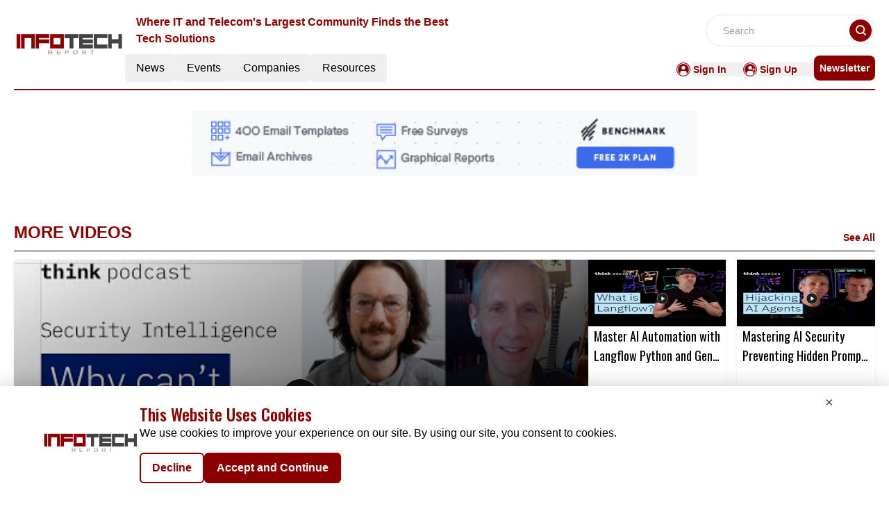

--- FILE ---
content_type: text/html; charset=utf-8
request_url: https://www.google.com/recaptcha/api2/aframe
body_size: 264
content:
<!DOCTYPE HTML><html><head><meta http-equiv="content-type" content="text/html; charset=UTF-8"></head><body><script nonce="cU_lpOm_fuF18zviTeL46Q">/** Anti-fraud and anti-abuse applications only. See google.com/recaptcha */ try{var clients={'sodar':'https://pagead2.googlesyndication.com/pagead/sodar?'};window.addEventListener("message",function(a){try{if(a.source===window.parent){var b=JSON.parse(a.data);var c=clients[b['id']];if(c){var d=document.createElement('img');d.src=c+b['params']+'&rc='+(localStorage.getItem("rc::a")?sessionStorage.getItem("rc::b"):"");window.document.body.appendChild(d);sessionStorage.setItem("rc::e",parseInt(sessionStorage.getItem("rc::e")||0)+1);localStorage.setItem("rc::h",'1768817780492');}}}catch(b){}});window.parent.postMessage("_grecaptcha_ready", "*");}catch(b){}</script></body></html>

--- FILE ---
content_type: application/javascript; charset=UTF-8
request_url: https://infotech.report/_nuxt/globalCompanies.DFEgX4im.js
body_size: 12368
content:
import{_ as a,o as n,c as t,a as e}from"./entry.b7rKeG6F.js";const o={},i=e("div",{role:"status",class:"space-y-8 animate-pulse md:space-y-0 md:space-x-8 rtl:space-x-reverse md:flex md:items-center"},[e("div",{class:"flex items-center justify-center h-[398px] bg-gray-300 rounded w-full"},[e("svg",{class:"w-10 h-10 text-gray-200 dark:text-gray-600","aria-hidden":"true",xmlns:"http://www.w3.org/2000/svg",fill:"currentColor",viewBox:"0 0 20 18"},[e("path",{d:"M18 0H2a2 2 0 0 0-2 2v14a2 2 0 0 0 2 2h16a2 2 0 0 0 2-2V2a2 2 0 0 0-2-2Zm-5.5 4a1.5 1.5 0 1 1 0 3 1.5 1.5 0 0 1 0-3Zm4.376 10.481A1 1 0 0 1 16 15H4a1 1 0 0 1-.895-1.447l3.5-7A1 1 0 0 1 7.468 6a.965.965 0 0 1 .9.5l2.775 4.757 1.546-1.887a1 1 0 0 1 1.618.1l2.541 4a1 1 0 0 1 .028 1.011Z"})])]),e("div",{class:"w-[48%]"},[e("div",{class:"h-2.5 bg-gray-200 rounded-full w-48 mb-4"}),e("div",{class:"h-2 bg-gray-200 rounded-full max-w-[480px] mb-2.5"}),e("div",{class:"h-2 bg-gray-200 rounded-full mb-2.5"}),e("div",{class:"h-2 bg-gray-200 rounded-full max-w-[440px] mb-2.5"}),e("div",{class:"h-2 bg-gray-200 rounded-full max-w-[460px] mb-2.5"}),e("div",{class:"h-2 bg-gray-200 rounded-full max-w-[360px]"})]),e("span",{class:"sr-only"},"Loading...")],-1),s=[i];function r(l,c){return n(),t("div",null,s)}const p=a(o,[["render",r]]),d={1:{count:10,items:[{ID:"9",CompanyName:"Cognizant",DomainName:"cognizant.com",PageSection:1,Description:"Cognizant is a leading provider of information technology, consulting, and business process outsourcing services, dedicated to helping the world's leading companies build stronger businesses. Headquartered in Teaneck, New Jersey (U.S.), Cognizant combines a passion for client satisfaction, technology innovation, deep industry and business process expertise, and a global, collaborative workforce that embodies the future of work. With over 100 development and delivery centers worldwide and approximately 221,700 employees as of December 31, 2015, Cognizant is a member of the NASDAQ-100, the S&P 500, the Forbes Global 2000, and the Fortune 500 and is ranked among the top performing and fastest growing companies in the world.",Logo:"https://mmpubsitesv2.s3.ap-south-1.amazonaws.com/infotech/images/company_details/362599-cognizant-twitter.jpeg",CategoryTag:"90,91, 89",RouteURL:"cognizant",MetaTitle:"Cognizant | Services Company | The InfoTech Report",MetaDescription:"Cognizant is a leading provider of information technology, consulting, and business process outsourcing services, dedicated to helping the world's leading companies build",EntryDate:"2016-04-26T11:02:29.000Z",CompanyID:18,LinkedinLink:null,TwitterLink:null,FacebookLink:null},{ID:"3",CompanyName:"Dell Technologies",DomainName:"dell.com",PageSection:1,Description:"Technology drives human progress. This tenet is the core of our business and vision. Our customers and team members are integral to our continuing success as we provide the essential infrastructure for organizations to transform their digital futures.",Logo:"https://mmpubsitesv2.s3.ap-south-1.amazonaws.com/infotech/images/company_details/77c00af0-5204-4717-a523-ab1a4c581e23_Dell-Technologies.png",CategoryTag:"93,100, 97",RouteURL:"dell-technologies",MetaTitle:"Dell Technologies | Services Company | The InfoTech Report",MetaDescription:"Technology drives human progress. This tenet is the core of our business and vision. Our customers and team members are integral to our continuing success as we provide t",EntryDate:"2016-04-26T11:02:29.000Z",CompanyID:4,LinkedinLink:null,TwitterLink:null,FacebookLink:null},{ID:"1",CompanyName:"EMC",DomainName:"emc.com",PageSection:1,Description:"EMC provides the technologies and tools that can help you release the power of your information. We can help you design, build, and manage flexible, scalable, and secure information infrastructures. And with these infrastructures, you'll be able to intelligently and efficiently store, protect, and manage your information so that it can be made accessible, searchable, shareable, and, ultimately, actionable.",Logo:"https://mmpubsitesv2.s3.ap-south-1.amazonaws.com/infotech/images/company_details/EMC.png",CategoryTag:"87,101, 91",RouteURL:"emc",MetaTitle:"EMC | Platforms (Devices & Applications) Company | The InfoTech Report",MetaDescription:"EMC provides the technologies and tools that can help you release the power of your information. We can help you design, build, and manage flexible, scalable, and secure ",EntryDate:"2016-04-26T11:02:29.000Z",CompanyID:1,LinkedinLink:null,TwitterLink:null,FacebookLink:null},{ID:"10",CompanyName:"Fiserv",DomainName:"fiserv.com",PageSection:1,Description:"Fiserv, Inc. is a leading global technology provider serving the financial services industry, driving innovation in payments, processing services, risk and compliance, customer and channel management, and business insights and optimization.",Logo:"https://mmpubsitesv2.s3.ap-south-1.amazonaws.com/infotech/images/company_details/Fiserv_lo_res_logo.jpg",CategoryTag:"92,93, 95",RouteURL:"fiserv",MetaTitle:"Fiserv | Services Company | The InfoTech Report",MetaDescription:"Fiserv, Inc. is a leading global technology provider serving the financial services industry, driving innovation in payments, processing services, risk and compliance, cu",EntryDate:"2016-04-26T11:02:29.000Z",CompanyID:20,LinkedinLink:null,TwitterLink:null,FacebookLink:null},{ID:"4",CompanyName:"Ingram Micro",DomainName:"ingrammicro.com",PageSection:1,Description:"Ingram Micro helps businesses Realize the Promise of Technology. It delivers a full spectrum of global technology and supply chain services to businesses around the world. Deep expertise in technology solutions, mobility, cloud, and supply chain solutions enables its business partners to operate efficiently and successfully in the markets they serve. Unrivaled agility, deep market insights and the trust and dependability that come from decades of proven relationships, set Ingram Micro apart and ahead. More at www.ingrammicro.com",Logo:"https://mmpubsitesv2.s3.ap-south-1.amazonaws.com/infotech/images/company_details/Ingram.png",CategoryTag:"101,99, 90",RouteURL:"ingram-micro",MetaTitle:"Ingram Micro | Platforms (Devices & Applications) Company | The InfoTech Report",MetaDescription:"Ingram Micro helps businesses Realize the Promise of Technology. It delivers a full spectrum of global technology and supply chain services to businesses around the world",EntryDate:"2016-04-26T11:02:29.000Z",CompanyID:6,LinkedinLink:null,TwitterLink:null,FacebookLink:null},{ID:"6",CompanyName:"MasterCard",DomainName:"mastercard.com",PageSection:1,Description:"As a technology company in the global payments business, we operate the world’s fastest payments processing network, connecting consumers, financial institutions, merchants, governments and businesses in more than 210 countries and territories. MasterCard’s products and solutions make everyday commerce activities – such as shopping, traveling, running a business and managing finances – easier, more secure and more efficient for everyone.",Logo:"https://mmpubsitesv2.s3.ap-south-1.amazonaws.com/infotech/images/company_details/Master Card.jpg",CategoryTag:"91,87, 89",RouteURL:"mastercard",MetaTitle:"MasterCard | Platforms (Devices & Applications) Company | The InfoTech Report",MetaDescription:"As a technology company in the global payments business, we operate the world’s fastest payments processing network, connecting consumers, financial institutions, merchan",EntryDate:"2016-04-26T11:02:29.000Z",CompanyID:10,LinkedinLink:null,TwitterLink:null,FacebookLink:null},{ID:"7",CompanyName:"NetApp",DomainName:"netapp.com",PageSection:1,Description:"NetApp creates innovative storage and data management solutions that help accelerate business breakthroughs and deliver outstanding cost efficiency. Our dedication to principles of simplicity, innovation, and customer success has made us one of the fastest-growing storage and data management providers today",Logo:"https://mmpubsitesv2.s3.ap-south-1.amazonaws.com/infotech/images/company_details/NetApp.png",CategoryTag:"88,91, 92",RouteURL:"netapp",MetaTitle:"NetApp | Platforms (Devices & Applications) Company | The InfoTech Report",MetaDescription:"NetApp creates innovative storage and data management solutions that help accelerate business breakthroughs and deliver outstanding cost efficiency. Our dedication to pri",EntryDate:"2016-04-26T11:02:29.000Z",CompanyID:12,LinkedinLink:null,TwitterLink:null,FacebookLink:null},{ID:"5",CompanyName:"Unisys",DomainName:"unisys.com",PageSection:1,Description:"Unisys is a global information technology company that works with many of the world's largest companies and government organizations to solve their most pressing IT and business challenges. Unisys specializes in providing integrated, leading-edge solutions to clients in the government, financial services and commercial markets.",Logo:"https://mmpubsitesv2.s3.ap-south-1.amazonaws.com/infotech/images/company_details/Unisys.png",CategoryTag:"95,97, 94",RouteURL:"unisys",MetaTitle:"Unisys | Platforms (Devices & Applications) Company | The InfoTech Report",MetaDescription:"Unisys is a global information technology company that works with many of the world's largest companies and government organizations to solve their most pressing IT and b",EntryDate:"2016-04-26T11:02:29.000Z",CompanyID:8,LinkedinLink:null,TwitterLink:null,FacebookLink:null},{ID:"8",CompanyName:"Visa",DomainName:"usa.visa.com",PageSection:1,Description:"Visa is a global payments technology company that connects consumers, businesses, financial institutions and governments in more than 200 countries and territories to fast, secure and reliable electronic payments. Underpinning electronic payments is one of the world’s most advanced processing networks—VisaNet—that is capable of handling more than 10,000 transactions a second, with fraud protection for consumers and guaranteed payment for merchants. Visa is not a bank, and does not issue cards, extend credit or set rates and fees for consumers. Visa’s innovations, however, enable its financial institution customers to offer consumers more choices: pay now with debit, ahead of time with prepaid or later with credit products.",Logo:"https://mmpubsitesv2.s3.ap-south-1.amazonaws.com/infotech/images/company_details/visa_2014_logo_detail.png",CategoryTag:"88,90, 100",RouteURL:"visa",MetaTitle:"Visa | Services Company | The InfoTech Report",MetaDescription:"Visa is a global payments technology company that connects consumers, businesses, financial institutions and governments in more than 200 countries and territories to fas",EntryDate:"2016-04-26T11:02:29.000Z",CompanyID:16,LinkedinLink:null,TwitterLink:null,FacebookLink:null},{ID:"2",CompanyName:"Xerox",DomainName:"xerox.com",PageSection:1,Description:"Xerox is helping change the way the world works. By applying our expertise in imaging, business process, analytics, automation and user-centric insights, we engineer the flow of work to provide greater productivity, efficiency and personalization. We conduct business in 180 countries, and our more than 140,000 employees create meaningful innovations and provide business process services, printing equipment, software and solutions that make a real difference for our clients – and their customers. On January 29, 2016, Xerox announced that it plans to separate into two independent, publically-traded companies: a business processing outsourcing company and a document technology company. Xerox expects to complete the separation by year-end 2016.",Logo:"https://mmpubsitesv2.s3.ap-south-1.amazonaws.com/infotech/images/company_details/Xerox.jpg",CategoryTag:"88,95, 96",RouteURL:"xerox",MetaTitle:"Xerox | Platforms (Devices & Applications) Company | The InfoTech Report",MetaDescription:"Xerox is helping change the way the world works. By applying our expertise in imaging, business process, analytics, automation and user-centric insights, we engineer the ",EntryDate:"2016-04-26T11:02:29.000Z",CompanyID:2,LinkedinLink:null,TwitterLink:null,FacebookLink:null}]},2:{count:10,items:[{ID:"49",CompanyName:"Adaptigent",DomainName:"adaptigent.com",PageSection:2,Description:"Adaptigent™ empowers the adaptive, intelligent enterprise, unlocking the potential of legacy mission-critical systems to enable digital transformation. The company’s innovative solutions, led by the patented Adaptive Integration Fabric, use a no-code platform to provide real-time, business-ready data and allow modern applications to connect with legacy systems. Adaptigent is built on 35+ years of modernization and technology expertise and is trusted by leading companies including Credit Suisse, Nationwide Insurance, Lockheed Martin, and Caterpillar to accelerate digital transformation.",Logo:"https://mmpubsitesv2.s3.ap-south-1.amazonaws.com/infotech/images/company_details/d332df54-d811-47e1-bf4a-a48ea61a056f_Adaptigent.png",CategoryTag:"89,94, 100",RouteURL:"adaptigent",MetaTitle:"Adaptigent | Services Company | The InfoTech Report",MetaDescription:"Adaptigent™ empowers the adaptive, intelligent enterprise, unlocking the potential of legacy mission-critical systems to enable digital transformation. The company’s inno",EntryDate:"2024-04-30T18:24:05.000Z",CompanyID:3131,LinkedinLink:null,TwitterLink:null,FacebookLink:null},{ID:"44",CompanyName:"Ambassador",DomainName:"getambassador.io",PageSection:2,Description:"Ambassador is revolutionizing the way development teams code, test, ship, and run Kubernetes applications. Global enterprises use our flagship products, Telepresence and Edge Stack, to accelerate deployment and facilitate collaboration across the full life cycle of cloud-native software delivery.  Telepresence lets you connect with the microservices you depend on and access large test databases that would otherwise be too large to run locally, all within your Kubernetes cluster. Through the utilization of connects and intercepts, you can seamlessly bridge the gap between local and remote development environments, accelerating collaborative development, debugging, and testing on Kubernetes.",Logo:"https://mmpubsitesv2.s3.ap-south-1.amazonaws.com/infotech/images/company_details/c89abdd5-80b4-4633-810e-19633841a3af_Ambassador.png",CategoryTag:"88,100, 95",RouteURL:"ambassador",MetaTitle:"Ambassador | Services Company | The InfoTech Report",MetaDescription:"Ambassador is revolutionizing the way development teams code, test, ship, and run Kubernetes applications. Global enterprises use our flagship products, Telepresence and ",EntryDate:"2024-04-17T18:11:35.000Z",CompanyID:3125,LinkedinLink:null,TwitterLink:null,FacebookLink:null},{ID:"48",CompanyName:"Astera",DomainName:"astera.com",PageSection:2,Description:"Astera Software is a rapidly-growing provider of enterprise-ready data management solutions. Our goal is to make data-driven insights more accessible than ever through no-code, user-friendly, and automated data extraction, data integration, data warehousing, API management, and EDI solutions.",Logo:"https://mmpubsitesv2.s3.ap-south-1.amazonaws.com/infotech/images/company_details/1bbb64c1-a788-4577-af9b-d905c63662b2_Astera.png",CategoryTag:"88,100, 95",RouteURL:"astera",MetaTitle:"Astera | Services Company | The InfoTech Report",MetaDescription:"Astera Software is a rapidly-growing provider of enterprise-ready data management solutions. Our goal is to make data-driven insights more accessible than ever through no",EntryDate:"2024-04-30T18:19:43.000Z",CompanyID:3130,LinkedinLink:null,TwitterLink:null,FacebookLink:null},{ID:"41",CompanyName:"DCKAP",DomainName:"dckap.com",PageSection:2,Description:"DCKAP is a cloud-based software product company that empowers distributors to build, connect, automate, and grow their online business. DCKAP Integrator, the ERP Integration platform, connects distributors' ERP systems to any number of business applications—including the eCommerce platform, CRM, Inventory, Accounting, Logistics, and Marketplaces like 3M, to name a few.  Depending on the integration, it can provide real-time customer data, product data, inventory data, order data, financial data, and more. It helps distributors save thousands of hours of manual work, create smoother workflows, and make better decisions backed by accurate data.",Logo:"https://mmpubsitesv2.s3.ap-south-1.amazonaws.com/infotech/images/company_details/cadde386-32e2-4086-9398-f82edd027272_DCKAP.png",CategoryTag:"87,91, 90 98",RouteURL:"dckap",MetaTitle:"DCKAP | Services Company | The InfoTech Report",MetaDescription:"DCKAP is a cloud-based software product company that empowers distributors to build, connect, automate, and grow their online business. DCKAP Integrator, the ERP Integrat",EntryDate:"2024-04-17T17:52:46.000Z",CompanyID:3122,LinkedinLink:null,TwitterLink:null,FacebookLink:null},{ID:"47",CompanyName:"Fiorano",DomainName:"fiorano.com",PageSection:2,Description:"Fiorano is a cloud-native event-driven microservices platform that combines integration, low-code, and eiPaaS capabilities to build and deploy global hybrid multi-cloud applications.  By making business processes event driven, Fiorano helps enterprises achieve massive scalability, responsiveness, and increased productivity.  With Fiorano, companies can respond better in volatile markets and deliver exceptional customer and employee experiences.",Logo:"https://mmpubsitesv2.s3.ap-south-1.amazonaws.com/infotech/images/company_details/6cf2f17b-3289-45f5-8980-c4d626b33778_Fiorano.png",CategoryTag:"87,91, 90 98",RouteURL:"fiorano",MetaTitle:"Fiorano | Services Company | The InfoTech Report",MetaDescription:"Fiorano is a cloud-native event-driven microservices platform that combines integration, low-code, and eiPaaS capabilities to build and deploy global hybrid multi-cloud a",EntryDate:"2024-04-30T18:15:57.000Z",CompanyID:3129,LinkedinLink:null,TwitterLink:null,FacebookLink:null},{ID:"42",CompanyName:"Gravitee",DomainName:"gravitee.io",PageSection:2,Description:"Gravitee.io is an end-to-end solution for both synchronous and asynchronous API lifecycle management, built on an event-native API Gateway with support for REST, SOAP, Websockets, Webhooks, Kafka, MQTT, and more.  Because of its breadth of capabilities and unique support for streaming data, Gravitee enables developers and business users all around the world to build, manage, and secure all their APIs in one place.",Logo:"https://mmpubsitesv2.s3.ap-south-1.amazonaws.com/infotech/images/company_details/8134b327-5bee-4eb4-9b90-c3832423f2be_Gravitee.png",CategoryTag:"87,91, 90 98",RouteURL:"gravitee",MetaTitle:"Gravitee | Services Company | The InfoTech Report",MetaDescription:"Gravitee.io is an end-to-end solution for both synchronous and asynchronous API lifecycle management, built on an event-native API Gateway with support for REST, SOAP, We",EntryDate:"2024-04-17T18:01:48.000Z",CompanyID:3123,LinkedinLink:null,TwitterLink:null,FacebookLink:null},{ID:"45",CompanyName:"Lobster",DomainName:"lobster-world.com",PageSection:2,Description:"The Lobster Group develops and sells no-code software solutions: Lobster_data for intelligent data integration (e.g. EDI & EAI, API management, workflow orchestration, ETL/ELT, IoT & Industry 4.0), Lobster_pro for business process automation (e.g. process optimisation, E2E process transparency, track & trace) and Lobster_pim for consistent product data management (central data repository, multilingualism, export via all digital channels). We are taking an entirely new technological approach, which no longer treats data and processes as separates but integrates them as one. Lobster’s mission? To connect people, systems and things, inspire employees to embrace digitalisation and help businesses realise their digital transformation goals.",Logo:"https://mmpubsitesv2.s3.ap-south-1.amazonaws.com/infotech/images/company_details/ef918e3a-4653-49c5-a4c7-d2cb480a952e_Lobster.png",CategoryTag:"89,94, 100",RouteURL:"lobster",MetaTitle:"Lobster | Services Company | The InfoTech Report",MetaDescription:"The Lobster Group develops and sells no-code software solutions: Lobster_data for intelligent data integration (e.g. EDI & EAI, API management, workflow orchestration, ET",EntryDate:"2024-04-17T18:18:25.000Z",CompanyID:3126,LinkedinLink:null,TwitterLink:null,FacebookLink:null},{ID:"46",CompanyName:"People Data Labs",DomainName:"peopledatalabs.com",PageSection:2,Description:"People Data Labs builds people and company data for developers, engineers, and data scientists.  We empower our clients to build and scale innovative data-driven products using 700 million+ unique, always-accurate B2B records. Every day, our clients use our data to build person profiles, enrich person records, power predictive modeling, drive artificial intelligence, and build new tools to make their teams more efficient, productive, and successful.  We’re proud to be the preferred data partner to the data science and engineering teams building the next generation of data-driven products and services.",Logo:"https://mmpubsitesv2.s3.ap-south-1.amazonaws.com/infotech/images/company_details/28931bf6-56f7-4ca5-ae02-04cc5c632b0a_People-Data-Labs.png",CategoryTag:"101,97, 100",RouteURL:"people-data-labs",MetaTitle:"People Data Labs | Services Company | The InfoTech Report",MetaDescription:"People Data Labs builds people and company data for developers, engineers, and data scientists.  We empower our clients to build and scale innovative data-driven products",EntryDate:"2024-04-17T18:23:08.000Z",CompanyID:3127,LinkedinLink:null,TwitterLink:null,FacebookLink:null},{ID:"50",CompanyName:"Sensedia",DomainName:"sensedia.com",PageSection:2,Description:"Sensedia supports companies to become more digital, connected and open through a technology platform and expertise in APIs and Microservices.  Named as a Leader by The Forrester Wave™ (API Management Solutions Q3 2022), Sensedia is an award winner company, recognized by Global Business Tech Awards as SaaS Company of the Year, and by Paytech Awards - Fintech Futures as Best Real-Time Payments Solution.  The company is present in Brazil, USA, Mexico, Colombia and Peru, serving more than 200 customers in 14 sectors in numerous countries around the world, and has been supporting companies with technical solutions since 2007.",Logo:"https://mmpubsitesv2.s3.ap-south-1.amazonaws.com/infotech/images/company_details/113f3e6b-0885-43de-8424-9a359617ffd9_Sensedia.png",CategoryTag:"101,97, 100",RouteURL:"sensedia",MetaTitle:"Sensedia | Services Company | The InfoTech Report",MetaDescription:"Sensedia supports companies to become more digital, connected and open through a technology platform and expertise in APIs and Microservices.  Named as a Leader by The Fo",EntryDate:"2024-04-30T18:27:26.000Z",CompanyID:3132,LinkedinLink:null,TwitterLink:null,FacebookLink:null},{ID:"43",CompanyName:"Singular",DomainName:"singular.net",PageSection:2,Description:"Singular empowers marketers to futureproof their growth with next-gen attribution and analytics. We provide a holistic solution that combines mobile attribution with industry-leading cost aggregation, flexible ROI analytics, and automatic loading directly into your BI tools.  Top marketers from LinkedIn, Rovio, Microsoft, Lyft, Twitter, EA, and more, rely on Singular for a complete view of their marketing performance.",Logo:"https://mmpubsitesv2.s3.ap-south-1.amazonaws.com/infotech/images/company_details/7bee002c-1891-4d8c-be85-ebca7866523e_Singular.png",CategoryTag:"87,91, 90 98",RouteURL:"singular",MetaTitle:"Singular | Services Company | The InfoTech Report",MetaDescription:"Singular empowers marketers to futureproof their growth with next-gen attribution and analytics. We provide a holistic solution that combines mobile attribution with indu",EntryDate:"2024-04-17T18:08:12.000Z",CompanyID:3124,LinkedinLink:null,TwitterLink:null,FacebookLink:null}]},3:{count:10,items:[{ID:"19",CompanyName:"Aequor Technologies",DomainName:"tech.aequor.com",PageSection:3,Description:"Aequor Technologies, Inc. is a global IT Consulting & Solutions company that has been providing high value-added business solutions to enterprises of all sizes. Headquartered in the United States and offices across North America as well as High-Tech Global Remote Development Centers in US and India; Aequor Technologies, Inc. has proven competencies in business and technology areas.",Logo:"https://mmpubsitesv2.s3.ap-south-1.amazonaws.com/infotech/images/company_details/86f12ed6-bd0f-4faf-b6d3-bffd37189ff4_Aequor-Technologies.png",CategoryTag:"101,95, 100",RouteURL:"aequor-technologies",MetaTitle:"Aequor Technologies | Services Company | The InfoTech Report",MetaDescription:"Aequor Technologies, Inc. is a global IT Consulting & Solutions company that has been providing high value-added business solutions to enterprises of all sizes. Headquart",EntryDate:"2016-05-16T20:46:30.000Z",CompanyID:290,LinkedinLink:null,TwitterLink:null,FacebookLink:null},{ID:"13",CompanyName:"Amadeus IT Group",DomainName:"amadeus.com",PageSection:3,Description:"Amadeus provides the technology that keeps the travel sector moving – from initial search to making a booking, from pricing to ticketing, from managing reservations to managing check-in and departure processes. Our ambition is to facilitate the entire travel journey from door to door, whilst improving the travel ‘experience’ for hundreds of millions of people every year. This is achieved by connecting key players in the travel industry: travel agencies, corporations, airlines, airports, hotels, railways and more. We provide these companies with the tools to serve travellers better and to manage their own business more effectively.",Logo:"https://mmpubsitesv2.s3.ap-south-1.amazonaws.com/infotech/images/company_details/fdf6cc41-6678-4948-9d00-131610117281_AMADEUS-IT-GROUP.png",CategoryTag:"89,100, 101",RouteURL:"amadeus-it-group",MetaTitle:"Amadeus IT Group | Service Providers Company | The InfoTech Report",MetaDescription:"Amadeus provides the technology that keeps the travel sector moving – from initial search to making a booking, from pricing to ticketing, from managing reservations to ma",EntryDate:"2016-04-26T11:02:29.000Z",CompanyID:47,LinkedinLink:null,TwitterLink:null,FacebookLink:null},{ID:"18",CompanyName:"Bell Techlogix, Inc",DomainName:"belltechlogix.com",PageSection:3,Description:"As a leading information technology managed services and solutions company, Bell Techlogix is focused on global and mid-market enterprises, as well as educational institutions. With over 30 years of experience in successfully enabling client organizations to achieve their business objectives, Bell Techlogix offers a cost effective offerings portfolio of End User Computing, Enterprise Mobility Management, Infrastructure Management, and BEAM Cloud Services all provided in our integrated BEAM automation and digital transformational enterprise service delivery platform.",Logo:"https://mmpubsitesv2.s3.ap-south-1.amazonaws.com/infotech/images/company_details/4f677743-59c2-4cde-b242-6fd067b68c94_Bell.png",CategoryTag:"88,97, 100",RouteURL:"bell-techlogix-inc",MetaTitle:"Bell Techlogix, Inc | Services Company | The InfoTech Report",MetaDescription:"As a leading information technology managed services and solutions company, Bell Techlogix is focused on global and mid-market enterprises, as well as educational institu",EntryDate:"2016-05-16T20:45:00.000Z",CompanyID:288,LinkedinLink:null,TwitterLink:null,FacebookLink:null},{ID:"14",CompanyName:"Collabera",DomainName:"collabera.com",PageSection:3,Description:"We provide cost-effective, high quality IT resources to meet talent needs through Staff Augmentation, Global Talent Management, Value Added Services through CLASS (Competency Leveraged Advanced Staffing & Solutions) Permanent Placement Services and Vendor Management Programs. Collabera has been a leader in IT staffing for over 24 years and is one of the largest diversity IT staffing firms in the industry. We are known for our high-touch, customer-centric approach, offering our clients unmatched quality, responsiveness and flexibility. We are appreciated by our clients for our streamlined execution, highly efficient service and exceptional talent management that go above and beyond traditional staffing services. Collabera has been named the Best Staffing Firm to Work For in the large firm category by Staffing Industry Analysts, the global advisor on contingent work, for four consecutive years.",Logo:"https://mmpubsitesv2.s3.ap-south-1.amazonaws.com/infotech/images/company_details/5602cc86a8886f0472a1b3dcf9f53312.png",CategoryTag:"89,90 98, 91",RouteURL:"collabera",MetaTitle:"Collabera | Service Providers Company | The InfoTech Report",MetaDescription:"We provide cost-effective, high quality IT resources to meet talent needs through Staff Augmentation, Global Talent Management, Value Added Services through CLASS (Compet",EntryDate:"2016-04-26T11:02:29.000Z",CompanyID:53,LinkedinLink:null,TwitterLink:null,FacebookLink:null},{ID:"21",CompanyName:"Creative Information Technology, Inc.",DomainName:"citi-us.com/",PageSection:3,Description:"Founded in 1996, headquartered in the Washington, DC metropolitan area (with offices in Falls Church and Arlington, Virginia). Creative Information Technology, Inc. (CITI) has continued to prove itself as a forward thinking information technology company. A company that provides its clients with real-world solutions that integrate long-term functionality and capability. With quality solutions and services provided primarily to the Federal government, CITI has grown into a diversely talented and motivated IT enterprise.",Logo:"https://mmpubsitesv2.s3.ap-south-1.amazonaws.com/infotech/images/company_details/CITI.png",CategoryTag:"89,91, 100",RouteURL:"creative-information-technology-inc",MetaTitle:"Creative Information Technology, Inc. | Services Company | The InfoTech Report",MetaDescription:"Founded in 1996, headquartered in the Washington, DC metropolitan area (with offices in Falls Church and Arlington, Virginia). Creative Information Technology, Inc. (CITI",EntryDate:"2016-05-16T20:53:34.000Z",CompanyID:293,LinkedinLink:null,TwitterLink:null,FacebookLink:null},{ID:"20",CompanyName:"DiCentral",DomainName:"dicentral.com",PageSection:3,Description:"DiCentral’s services and solutions are singularly focused on B2B integration and used by many of the Fortune 1000, processing over $500 million in transactions for over 30,000 organizations worldwide.  The company’s vertical expertise transcends Automotive, Retail, Distribution, Manufacturing, Pharmaceutical, Health Care, Energy and Financial Services. ",Logo:"https://mmpubsitesv2.s3.ap-south-1.amazonaws.com/infotech/images/company_details/DI.jpg",CategoryTag:"87,97, 91",RouteURL:"dicentral",MetaTitle:"DiCentral | Services Company | The InfoTech Report",MetaDescription:"DiCentral’s services and solutions are singularly focused on B2B integration and used by many of the Fortune 1000, processing over $500 million in transactions for over 3",EntryDate:"2016-05-16T20:47:26.000Z",CompanyID:291,LinkedinLink:null,TwitterLink:null,FacebookLink:null},{ID:"16",CompanyName:"Luxoft",DomainName:"luxoft.com",PageSection:3,Description:"Luxoft is a top quality Software company providing high-end business solutions to clients across the globe. With deep domain expertise in the finance, telecom, energy, automotive, travel and aviation industries, the company consistently goes beyond its clients’ expectations by bringing together technology, talent, innovation, and the highest quality standards. We have built long-lasting partnerships with Boeing, IBM, Deutsche Bank, UBS, Harman, Avaya, Alstom, Sabre, Ford, Hotwire and many others by providing seasoned business and technology professionals, software imagineers, who deliver high-quality, innovative technology solutions that fit the client’s needs. Our customers benefit from the right mix of technology skills, industry knowledge, proprietary processes and methodologies, and a choice of engagement models.",Logo:"https://mmpubsitesv2.s3.ap-south-1.amazonaws.com/infotech/images/company_details/Luxoft56456.jpg",CategoryTag:"88,100, 92",RouteURL:"luxoft",MetaTitle:"Luxoft | Service Providers Company | The InfoTech Report",MetaDescription:"Luxoft is a top quality Software company providing high-end business solutions to clients across the globe. With deep domain expertise in the finance, telecom, energy, au",EntryDate:"2016-04-26T11:02:29.000Z",CompanyID:55,LinkedinLink:null,TwitterLink:null,FacebookLink:null},{ID:"11",CompanyName:"Mphasis",DomainName:"mphasis.com",PageSection:3,Description:"Mphasis consistently delivers global Infrastructure Technology Outsourcing, Applications Services Outsourcing and Business Process Outsourcing services through a combination of technology know-how, domain and process expertise. MphasiS brings to their clients a credible and experienced global leadership team driving service delivery through the next generation global delivery model. Mphasis supports global companies around the world in the improvement of their business processes. We service clients in Financial Services & Insurance, Manufacturing, Healthcare, Communications, Media & Entertainment, Government, Transportation & Logistics, and Consumer & Retail industries worldwide.",Logo:"https://mmpubsitesv2.s3.ap-south-1.amazonaws.com/infotech/images/company_details/Mphasis an HP company 150px.png",CategoryTag:"92,90, 99",RouteURL:"mphasis",MetaTitle:"Mphasis | Services Company | The InfoTech Report",MetaDescription:"Mphasis consistently delivers global Infrastructure Technology Outsourcing, Applications Services Outsourcing and Business Process Outsourcing services through a combinat",EntryDate:"2016-04-26T11:02:29.000Z",CompanyID:13,LinkedinLink:null,TwitterLink:null,FacebookLink:null},{ID:"15",CompanyName:"Softtek",DomainName:"softtek.com",PageSection:3,Description:"Founded in 1982, Softtek is a global provider of process-driven IT solutions with more than 30 offices in North America, Latin America, Europe and Asia. With 15 Global Delivery Centers in the US, Mexico, China, Brazil, Argentina, Spain and India, Softtek helps improve time-to-business-solution, lower costs of existing applications, deliver better engineered and tested applications, and produce predictable outcomes for top-tier corporations in over 20 countries. Through on-site, on-shore and its trademarked Global Nearshore™ service delivery models, Softtek teams with CIOs to constantly increase the business value of IT. Softtek is the creator and a leader of the nearshore industry.",Logo:"https://mmpubsitesv2.s3.ap-south-1.amazonaws.com/infotech/images/company_details/Softtek564645.jpg",CategoryTag:"93,95, 94",RouteURL:"softtek",MetaTitle:"Softtek | Service Providers Company | The InfoTech Report",MetaDescription:"Founded in 1982, Softtek is a global provider of process-driven IT solutions with more than 30 offices in North America, Latin America, Europe and Asia. With 15 Global De",EntryDate:"2016-04-26T11:02:29.000Z",CompanyID:54,LinkedinLink:null,TwitterLink:null,FacebookLink:null},{ID:"17",CompanyName:"Verint",DomainName:"verint.com",PageSection:3,Description:"Verint® (NASDAQ: VRNT) is a global leader in Actionable Intelligence® solutions. With Verint solutions and value-added services, organizations of all sizes and across many industries can make more timely and effective decisions. Today, more than 10,000 organizations in over 180 countries, including over 80 percent of the Fortune 100, use Verint solutions to improve enterprise performance and make the world a safer place. Our solutions help organizations address three important challenges: Customer Engagement Optimization; Security Intelligence; and Fraud, Risk and Compliance. We help our customers capture large amounts of information from numerous data types and sources, use analytics to glean insights from the information, and leverage the resulting Actionable Intelligence to help achieve their customer engagement, enhanced security, and risk mitigation goals.",Logo:"https://mmpubsitesv2.s3.ap-south-1.amazonaws.com/infotech/images/company_details/Verint8754.jpeg",CategoryTag:"89,94, 95",RouteURL:"verint",MetaTitle:"Verint | Service Providers Company | The InfoTech Report",MetaDescription:"Verint® (NASDAQ: VRNT) is a global leader in Actionable Intelligence® solutions. With Verint solutions and value-added services, organizations of all sizes and across man",EntryDate:"2016-04-26T11:02:29.000Z",CompanyID:57,LinkedinLink:null,TwitterLink:null,FacebookLink:null}]},4:{count:10,items:[{ID:"12",CompanyName:"Geek Squad",DomainName:"geeksquad.com",PageSection:4,Description:"Geek Squad Agents and Installers are ready to take the hassle out of your technology woes. They have the know-how and skill to set up and install your computer, network, home theater solution and car audio, video and navigation systems.",Logo:"https://mmpubsitesv2.s3.ap-south-1.amazonaws.com/infotech/images/company_details/geek-squad-logo.png",CategoryTag:"87,89, 95",RouteURL:"geek-squad",MetaTitle:"Geek Squad | Services Company | The InfoTech Report",MetaDescription:"Geek Squad Agents and Installers are ready to take the hassle out of your technology woes. They have the know-how and skill to set up and install your computer, network, ",EntryDate:"2016-04-26T11:02:29.000Z",CompanyID:14,LinkedinLink:null,TwitterLink:null,FacebookLink:null},{ID:"24",CompanyName:"Impetus",DomainName:"impetus.com",PageSection:4,Description:"Impetus is a product development, software services and solutions company. We are a leading provider of Big Data solutions for the Fortune 1000®. We help customers effectively manage the “3-Vs” of Big Data and create new business insights across their enterprises. Our customers include Financial, Healthcare, Manufacturing, Telecom, and Digital Media. We partner across the landscape including companies like Oracle, Hortonworks, Microsoft, EMC, DataStax, MapR, Talend and more.",Logo:"https://mmpubsitesv2.s3.ap-south-1.amazonaws.com/infotech/images/company_details/Impetus44.jpg",CategoryTag:"93,95, 91",RouteURL:"impetus",MetaTitle:"Impetus | Service Providers Company | The InfoTech Report",MetaDescription:"Impetus is a product development, software services and solutions company. We are a leading provider of Big Data solutions for the Fortune 1000®. We help customers effect",EntryDate:"2016-04-26T11:02:29.000Z",CompanyID:71,LinkedinLink:null,TwitterLink:null,FacebookLink:null},{ID:"25",CompanyName:"Invest in Latam",DomainName:"investinlatam.net",PageSection:4,Description:"Invest in Latam was founded in 2011 by a group of Spanish Entrepreneurs who felt in love with Latin American Culture, People and Potential. Our first feeling was that much more Business and Investments could be attracted in the region.",Logo:"https://mmpubsitesv2.s3.ap-south-1.amazonaws.com/infotech/images/company_details/f971e95e-4f84-44f5-b806-a98e99121f27_Invest-in-Latam.png",CategoryTag:"89,94, 100",RouteURL:"invest-in-latam",MetaTitle:"Invest in Latam | Services Company | The InfoTech Report",MetaDescription:"Invest in Latam was founded in 2011 by a group of Spanish Entrepreneurs who felt in love with Latin American Culture, People and Potential. Our first feeling was that muc",EntryDate:"2019-04-29T12:03:35.000Z",CompanyID:2533,LinkedinLink:null,TwitterLink:null,FacebookLink:null},{ID:"28",CompanyName:"Salsoft Technologies",DomainName:"salsoft.net",PageSection:4,Description:"Salsoft Technologies is a dynamic IT company. It was established in 2001, the basic idea for business initiation was to bring a harmonized, strong motivated and highly skilled team of specialists into a very mature and well-designed IT outsourcing business process in order to make a difference in the service value.   Today, Salsoft Technologies is a mid-sized company, with a strong motivated and highly skilled team of technical specialists (project managers, system analysts and architects, developers, testers) and it is still growing. Being oriented towards innovative productivity in our work, Salsoft Technologies comes up with essential tools for online business enhancing. Our programming specialists focus on delivering solutions for small start-ups as well as large organizations and companies.",Logo:"https://mmpubsitesv2.s3.ap-south-1.amazonaws.com/infotech/images/company_details/Salsoft Technologies.jpg",CategoryTag:"101,100, 91",RouteURL:"salsoft-technologies",MetaTitle:"Salsoft Technologies | Services Company | The InfoTech Report",MetaDescription:"Salsoft Technologies is a dynamic IT company. It was established in 2001, the basic idea for business initiation was to bring a harmonized, strong motivated and highly sk",EntryDate:"2016-05-04T20:13:21.000Z",CompanyID:113,LinkedinLink:null,TwitterLink:null,FacebookLink:null},{ID:"23",CompanyName:"Tavisca Solutions Pvt Ltd.",DomainName:"tavisca.com",PageSection:4,Description:"Tavisca Solutions, a travel technology products and solution provider that works with travel companies (B2B, B2C, and B2B2C) across the globe and helps them enhance their online business. With the vision to build future-focused technology building blocks that solve key challenges in online travel business, tavisca® offers a versatile suite of cloud-based SaaS products, deciphering every aspect of customer and agent-facing booking engines, travel mid & back-office operation management systems.",Logo:"https://mmpubsitesv2.s3.ap-south-1.amazonaws.com/infotech/images/company_details/4332a3c2-6c70-4dfe-bd8c-c7c9d757aa3a_ic3.jpg",CategoryTag:"88,92, 100",RouteURL:"tavisca-solutions-pvt-ltd",MetaTitle:"Tavisca Solutions Pvt Ltd. | Services Company | The InfoTech Report",MetaDescription:"Tavisca Solutions, a travel technology products and solution provider that works with travel companies (B2B, B2C, and B2B2C) across the globe and helps them enhance their",EntryDate:"2016-04-26T11:02:29.000Z",CompanyID:70,LinkedinLink:null,TwitterLink:null,FacebookLink:null},{ID:"29",CompanyName:"Techlogix",DomainName:"techlogix.com",PageSection:4,Description:"Techlogix is a global IT Services, Consulting, and Business Solutions company that helps its clients achieve enterprise transformation by harmonizing people, business processes, and technology. Our globally distributed development teams build high performance solutions leveraging our practice-specific delivery methodologies. Our people combine the spirit of engineering excellence with a strong commitment to deliver a delightful end-to-end customer experience.",Logo:"https://mmpubsitesv2.s3.ap-south-1.amazonaws.com/infotech/images/company_details/Techlogix.JPG",CategoryTag:"87,95, 91",RouteURL:"techlogix",MetaTitle:"Techlogix | Services Company | The InfoTech Report",MetaDescription:"Techlogix is a global IT Services, Consulting, and Business Solutions company that helps its clients achieve enterprise transformation by harmonizing people, business pro",EntryDate:"2016-05-04T20:15:23.000Z",CompanyID:115,LinkedinLink:null,TwitterLink:null,FacebookLink:null},{ID:"22",CompanyName:"TrustedSec",DomainName:"trustedsec.com",PageSection:4,Description:"TrustedSec is an information security consulting team at the forefront of attack simulations with a focus on strategic risk-management. Our goal is to help organizations defend against threats of all kinds and change the security industry for the better.",Logo:"https://mmpubsitesv2.s3.ap-south-1.amazonaws.com/infotech/images/company_details/d3c08255-ebf0-4dad-8f29-9442c6d1d2b4_TrustedSec.jpg",CategoryTag:"93",RouteURL:"trustedsec",MetaTitle:"TrustedSec | Services Company | The InfoTech Report",MetaDescription:"TrustedSec is an information security consulting team at the forefront of attack simulations with a focus on strategic risk-management. Our goal is to help organizations ",EntryDate:"2019-04-23T21:34:39.000Z",CompanyID:2514,LinkedinLink:null,TwitterLink:null,FacebookLink:null},{ID:"30",CompanyName:"VisualSoft",DomainName:"visualsoft-inc.com",PageSection:4,Description:"VisualSoft (Pvt.) Limited is a leading technology and system integration company. We turn vision into reality through the application of technology, consulting, systems integration and managed operations. With a professional team of skilled system design engineers, architects,software engineers and professionals, we provide cutting edge solutions to our customers both locally and internationally. VisualSoft (Pvt.) Ltd. designs, develops, manufactures and markets Intelligent Transport System (ITS), embedded and industrial automation systems, Telecom/CTI and Software solution. We even go extra mile through our embedded design team to implement concept into reality.",Logo:"https://mmpubsitesv2.s3.ap-south-1.amazonaws.com/infotech/images/company_details/VisualSoft.jpg",CategoryTag:"89,95, 91",RouteURL:"visualsoft",MetaTitle:"VisualSoft | Services Company | The InfoTech Report",MetaDescription:"VisualSoft (Pvt.) Limited is a leading technology and system integration company. We turn vision into reality through the application of technology, consulting, systems i",EntryDate:"2016-05-04T20:15:54.000Z",CompanyID:117,LinkedinLink:null,TwitterLink:null,FacebookLink:null},{ID:"26",CompanyName:"Wildnet Technologies",DomainName:"wildnettechnologies.com",PageSection:4,Description:"Established in 2006, Wildnet Technologies is an ISO 9001:2008 and a Google AdWords Certified Digital Marketing Company with headquarters in NY, USA and development center in India. In last 8 years, WildNet has shown 17 times growth YOY with over 90% revenue coming from the global market. Since inception, we have served our clients with a consultative approach and practical business solutions that provide measurable results, sustainable growth, better brand credibility and maximum ROI.",Logo:"https://mmpubsitesv2.s3.ap-south-1.amazonaws.com/infotech/images/company_details/Wildnet Technologies logo.jpg",CategoryTag:"88,91, 90 98",RouteURL:"wildnet-technologies",MetaTitle:"Wildnet Technologies | Services Company | The InfoTech Report",MetaDescription:"Established in 2006, Wildnet Technologies is an ISO 9001:2008 and a Google AdWords Certified Digital Marketing Company with headquarters in NY, USA and development center",EntryDate:"2016-05-03T21:08:44.000Z",CompanyID:92,LinkedinLink:null,TwitterLink:null,FacebookLink:null},{ID:"27",CompanyName:"Xicom Technologies Ltd",DomainName:"xicom.biz",PageSection:4,Description:"Xicom is an established web development company delivering web & application development services of any complexity to clients worldwide.  Founded in the year 2002, Xicom is an ISO 9001:2008 certified offshore web development company with a strong team of 150+ highly skilled IT experts, catering result-oriented and cost-competitive solutions to SMEs across the US, UK, Japan, Australia and many parts of Europe. As a premiere partner of Elance - world's most popular third-party sourcing platform; and recognitions from leading business standardization organizations, Xicom carries trust of more than 500 clients spread across diverse business verticals.",Logo:"https://mmpubsitesv2.s3.ap-south-1.amazonaws.com/infotech/images/company_details/Xicom Technologies Ltd.jpg",CategoryTag:"101,97, 95",RouteURL:"xicom-technologies-ltd",MetaTitle:"Xicom Technologies Ltd | Services Company | The InfoTech Report",MetaDescription:"Xicom is an established web development company delivering web & application development services of any complexity to clients worldwide.  Founded in the year 2002, Xicom",EntryDate:"2016-05-03T21:09:43.000Z",CompanyID:93,LinkedinLink:null,TwitterLink:null,FacebookLink:null}]},5:{count:10,items:[{ID:"39",CompanyName:"Adaptigent",DomainName:"adaptigent.com",PageSection:5,Description:"Adaptigent™ empowers the adaptive, intelligent enterprise, unlocking the potential of legacy mission-critical systems to enable digital transformation. The company’s innovative solutions, led by the patented Adaptive Integration Fabric, use a no-code platform to provide real-time, business-ready data and allow modern applications to connect with legacy systems. Adaptigent is built on 35+ years of modernization and technology expertise and is trusted by leading companies including Credit Suisse, Nationwide Insurance, Lockheed Martin, and Caterpillar to accelerate digital transformation.",Logo:"https://mmpubsitesv2.s3.ap-south-1.amazonaws.com/infotech/images/company_details/d332df54-d811-47e1-bf4a-a48ea61a056f_Adaptigent.png",CategoryTag:"89,94, 100",RouteURL:"adaptigent",MetaTitle:"Adaptigent | Services Company | The InfoTech Report",MetaDescription:"Adaptigent™ empowers the adaptive, intelligent enterprise, unlocking the potential of legacy mission-critical systems to enable digital transformation. The company’s inno",EntryDate:"2024-04-30T18:24:05.000Z",CompanyID:3131,LinkedinLink:null,TwitterLink:null,FacebookLink:null},{ID:"35",CompanyName:"Ambassador",DomainName:"getambassador.io",PageSection:5,Description:"Ambassador is revolutionizing the way development teams code, test, ship, and run Kubernetes applications. Global enterprises use our flagship products, Telepresence and Edge Stack, to accelerate deployment and facilitate collaboration across the full life cycle of cloud-native software delivery.  Telepresence lets you connect with the microservices you depend on and access large test databases that would otherwise be too large to run locally, all within your Kubernetes cluster. Through the utilization of connects and intercepts, you can seamlessly bridge the gap between local and remote development environments, accelerating collaborative development, debugging, and testing on Kubernetes.",Logo:"https://mmpubsitesv2.s3.ap-south-1.amazonaws.com/infotech/images/company_details/c89abdd5-80b4-4633-810e-19633841a3af_Ambassador.png",CategoryTag:"88,100, 95",RouteURL:"ambassador",MetaTitle:"Ambassador | Services Company | The InfoTech Report",MetaDescription:"Ambassador is revolutionizing the way development teams code, test, ship, and run Kubernetes applications. Global enterprises use our flagship products, Telepresence and ",EntryDate:"2024-04-17T18:11:35.000Z",CompanyID:3125,LinkedinLink:null,TwitterLink:null,FacebookLink:null},{ID:"38",CompanyName:"Astera",DomainName:"astera.com",PageSection:5,Description:"Astera Software is a rapidly-growing provider of enterprise-ready data management solutions. Our goal is to make data-driven insights more accessible than ever through no-code, user-friendly, and automated data extraction, data integration, data warehousing, API management, and EDI solutions.",Logo:"https://mmpubsitesv2.s3.ap-south-1.amazonaws.com/infotech/images/company_details/1bbb64c1-a788-4577-af9b-d905c63662b2_Astera.png",CategoryTag:"88,100, 95",RouteURL:"astera",MetaTitle:"Astera | Services Company | The InfoTech Report",MetaDescription:"Astera Software is a rapidly-growing provider of enterprise-ready data management solutions. Our goal is to make data-driven insights more accessible than ever through no",EntryDate:"2024-04-30T18:19:43.000Z",CompanyID:3130,LinkedinLink:null,TwitterLink:null,FacebookLink:null},{ID:"37",CompanyName:"Fiorano",DomainName:"fiorano.com",PageSection:5,Description:"Fiorano is a cloud-native event-driven microservices platform that combines integration, low-code, and eiPaaS capabilities to build and deploy global hybrid multi-cloud applications.  By making business processes event driven, Fiorano helps enterprises achieve massive scalability, responsiveness, and increased productivity.  With Fiorano, companies can respond better in volatile markets and deliver exceptional customer and employee experiences.",Logo:"https://mmpubsitesv2.s3.ap-south-1.amazonaws.com/infotech/images/company_details/6cf2f17b-3289-45f5-8980-c4d626b33778_Fiorano.png",CategoryTag:"87,91, 90 98",RouteURL:"fiorano",MetaTitle:"Fiorano | Services Company | The InfoTech Report",MetaDescription:"Fiorano is a cloud-native event-driven microservices platform that combines integration, low-code, and eiPaaS capabilities to build and deploy global hybrid multi-cloud a",EntryDate:"2024-04-30T18:15:57.000Z",CompanyID:3129,LinkedinLink:null,TwitterLink:null,FacebookLink:null},{ID:"34",CompanyName:"Gravitee",DomainName:"gravitee.io",PageSection:5,Description:"Gravitee.io is an end-to-end solution for both synchronous and asynchronous API lifecycle management, built on an event-native API Gateway with support for REST, SOAP, Websockets, Webhooks, Kafka, MQTT, and more.  Because of its breadth of capabilities and unique support for streaming data, Gravitee enables developers and business users all around the world to build, manage, and secure all their APIs in one place.",Logo:"https://mmpubsitesv2.s3.ap-south-1.amazonaws.com/infotech/images/company_details/8134b327-5bee-4eb4-9b90-c3832423f2be_Gravitee.png",CategoryTag:"87,91, 90 98",RouteURL:"gravitee",MetaTitle:"Gravitee | Services Company | The InfoTech Report",MetaDescription:"Gravitee.io is an end-to-end solution for both synchronous and asynchronous API lifecycle management, built on an event-native API Gateway with support for REST, SOAP, We",EntryDate:"2024-04-17T18:01:48.000Z",CompanyID:3123,LinkedinLink:null,TwitterLink:null,FacebookLink:null},{ID:"32",CompanyName:"Integrate.io",DomainName:"integrate.io",PageSection:5,Description:"Integrate.io is a low-code data pipeline platform specializing in Operational ETL so companies can automate business processes and manual data preparation.",Logo:"https://mmpubsitesv2.s3.ap-south-1.amazonaws.com/infotech/images/company_details/4ac18e65-d1e1-4600-a222-6496e96d80cd_Integrate.png",CategoryTag:"101,97, 100",RouteURL:"integrateio",MetaTitle:"Integrate.io | Services Company | The InfoTech Report",MetaDescription:"Integrate.io is a low-code data pipeline platform specializing in Operational ETL so companies can automate business processes and manual data preparation.",EntryDate:"2024-04-30T18:05:21.000Z",CompanyID:3128,LinkedinLink:null,TwitterLink:null,FacebookLink:null},{ID:"36",CompanyName:"Lobster",DomainName:"lobster-world.com",PageSection:5,Description:"The Lobster Group develops and sells no-code software solutions: Lobster_data for intelligent data integration (e.g. EDI & EAI, API management, workflow orchestration, ETL/ELT, IoT & Industry 4.0), Lobster_pro for business process automation (e.g. process optimisation, E2E process transparency, track & trace) and Lobster_pim for consistent product data management (central data repository, multilingualism, export via all digital channels). We are taking an entirely new technological approach, which no longer treats data and processes as separates but integrates them as one. Lobster’s mission? To connect people, systems and things, inspire employees to embrace digitalisation and help businesses realise their digital transformation goals.",Logo:"https://mmpubsitesv2.s3.ap-south-1.amazonaws.com/infotech/images/company_details/ef918e3a-4653-49c5-a4c7-d2cb480a952e_Lobster.png",CategoryTag:"89,94, 100",RouteURL:"lobster",MetaTitle:"Lobster | Services Company | The InfoTech Report",MetaDescription:"The Lobster Group develops and sells no-code software solutions: Lobster_data for intelligent data integration (e.g. EDI & EAI, API management, workflow orchestration, ET",EntryDate:"2024-04-17T18:18:25.000Z",CompanyID:3126,LinkedinLink:null,TwitterLink:null,FacebookLink:null},{ID:"31",CompanyName:"Sauce Labs",DomainName:"saucelabs.com",PageSection:5,Description:"Sauce Labs is a leader in continuous test and error reporting solutions that develop, deliver and update high quality code at speed. More than four billion tests have been run on the Sauce Labs unified test platform, the most comprehensive and trusted continuous testing solution in the world. It delivers a 360-degree view of a customer's application experience, helping businesses improve the quality of their user experience by ensuring that web and mobile applications look, function, and perform exactly as they should on every browser, OS, and device, every single time.",Logo:"https://mmpubsitesv2.s3.ap-south-1.amazonaws.com/infotech/images/company_details/7434caea-e756-4ae4-bcf1-4d64ddfe48d4_Sauce-Labs.png",CategoryTag:"88,100, 95",RouteURL:"sauce-labs",MetaTitle:"Sauce Labs | Services Company | The InfoTech Report",MetaDescription:"Sauce Labs is a leader in continuous test and error reporting solutions that develop, deliver and update high quality code at speed. More than four billion tests have bee",EntryDate:"2024-03-28T18:38:06.000Z",CompanyID:3108,LinkedinLink:null,TwitterLink:null,FacebookLink:null},{ID:"40",CompanyName:"Sensedia",DomainName:"sensedia.com",PageSection:5,Description:"Sensedia supports companies to become more digital, connected and open through a technology platform and expertise in APIs and Microservices.  Named as a Leader by The Forrester Wave™ (API Management Solutions Q3 2022), Sensedia is an award winner company, recognized by Global Business Tech Awards as SaaS Company of the Year, and by Paytech Awards - Fintech Futures as Best Real-Time Payments Solution.  The company is present in Brazil, USA, Mexico, Colombia and Peru, serving more than 200 customers in 14 sectors in numerous countries around the world, and has been supporting companies with technical solutions since 2007.",Logo:"https://mmpubsitesv2.s3.ap-south-1.amazonaws.com/infotech/images/company_details/113f3e6b-0885-43de-8424-9a359617ffd9_Sensedia.png",CategoryTag:"101,97, 100",RouteURL:"sensedia",MetaTitle:"Sensedia | Services Company | The InfoTech Report",MetaDescription:"Sensedia supports companies to become more digital, connected and open through a technology platform and expertise in APIs and Microservices.  Named as a Leader by The Fo",EntryDate:"2024-04-30T18:27:26.000Z",CompanyID:3132,LinkedinLink:null,TwitterLink:null,FacebookLink:null},{ID:"33",CompanyName:"Tyk",DomainName:"tyk.io",PageSection:5,Description:"Tyk is a leading API Management Platform.  The internet started by connecting mainframes, by the end of the 20th century 600m desktop and laptop computers exchanged email and web-traffic.  Today around 15 billion “things” are connected to the internet, growing at a rate of a billion per year.  Tyk are committed to enabling interconnectivity between systems and devices  Tyk is an open source API Gateway that is fast and scalable, an API management platform featuring an API gateway, analytics, developer portal and dashboard. Available to install on premises, as a cloud service, or hybrid.",Logo:"https://mmpubsitesv2.s3.ap-south-1.amazonaws.com/infotech/images/company_details/075d9dea-f042-46a4-97a7-3f7d0b9c719b_Tyk.png",CategoryTag:"88,100, 95",RouteURL:"tyk",MetaTitle:"Tyk | Services Company | The InfoTech Report",MetaDescription:"Tyk is a leading API Management Platform.  The internet started by connecting mainframes, by the end of the 20th century 600m desktop and laptop computers exchanged email",EntryDate:"2024-04-17T17:45:54.000Z",CompanyID:3120,LinkedinLink:null,TwitterLink:null,FacebookLink:null}]}};export{p as _,d as c};


--- FILE ---
content_type: application/javascript; charset=UTF-8
request_url: https://infotech.report/_nuxt/removeCookies.D9T7artb.js
body_size: -21
content:
import{c as e}from"./logo.BKpIjrwT.js";import{u as s}from"./index.8CX1FRJW.js";const{cookies:t}=s();function g(o){const r=o.name.replace("pagination-","");[`pagination-c-suite-on-deck-${e.reportName.replace(/\s+/g,"-").toLowerCase()}`,`pagination-events-live-webinars-${e.reportName.replace(/\s+/g,"-").toLowerCase()}`,`pagination-events-on-demand-webinars-${e.reportName.replace(/\s+/g,"-").toLowerCase()}`,`pagination-events-past-conferences-${e.reportName.replace(/\s+/g,"-").toLowerCase()}`,`pagination-events-upcoming-conferences-${e.reportName.replace(/\s+/g,"-").toLowerCase()}`,`pagination-guest-contributors-${e.reportName.replace(/\s+/g,"-").toLowerCase()}`,`pagination-news-latest-news-${e.reportName.replace(/\s+/g,"-").toLowerCase()}`,`pagination-news-top-stories-${e.reportName.replace(/\s+/g,"-").toLowerCase()}`,`pagination-resources-articles-${e.reportName.replace(/\s+/g,"-").toLowerCase()}`,`pagination-resources-infographics-${e.reportName.replace(/\s+/g,"-").toLowerCase()}`,`pagination-resources-videos-${e.reportName.replace(/\s+/g,"-").toLowerCase()}`,`pagination-resources-webinars-${e.reportName.replace(/\s+/g,"-").toLowerCase()}`,`pagination-resources-whitepapers-${e.reportName.replace(/\s+/g,"-").toLowerCase()}`,`pagination-thought-leaders-${e.reportName.replace(/\s+/g,"-").toLowerCase()}`].filter(a=>!a.includes(r)).forEach(a=>{t.remove(a)})}export{g as c};


--- FILE ---
content_type: application/javascript; charset=UTF-8
request_url: https://infotech.report/_nuxt/interview.DOyGgtWm.js
body_size: 269814
content:
const e={1:{count:40,items:[{ID:"2",Title:"Internet Connectivity Without Complexity: Greg Davis shares Bigleaf's journey",CategoryTag:"88",Designation:"CEO",InterviewDetails:`<div style="text-align: justify;">
	<a href="https://www.linkedin.com/in/davisgj/">Greg Davis</a> is a senior executive with a 25-year track record of scaling businesses and creating enterprise value through strategic revitalization, increased profitability, decreased working capital needs, and revenue growth. Read more to know about his thoughts on importance of content syndication practices in IT industry.</div>`,IntervieweePerson:"Greg Davis",InterviewImage:"https://mmpubsitesv2.s3.ap-south-1.amazonaws.com/infotech/images/interview/cf9aa20d-6490-4c5f-929e-b00975888e70_Interview-Image---Greg-Davis.jpg",InterviewType:"text",InterviewDate:"2023-07-19T00:00:00.000Z",Desc2:`<h2> <strong>Media 7:</strong> Please provide an introduction, both about yourself and your role as\r
        the CEO of Bigleaf Networks</h2>\r
        <p><strong>Greg Davis:</strong> I'm Greg Davis, the CEO of Bigleaf\r
    Networks, and my journey through the tech industry has been quite a transformative ride. While I started my career\r
    in the hospitality industry, I decided to transition into the tech sector in 2000, ready for my next challenge.\r
    Since then, I've successfully nurtured several companies from the ground up, generating substantial revenue along\r
    the way.</p>\r
     <p> Now, in my role as CEO at Bigleaf Networks, I'm working alongside an amazing team of C-suite\r
    executives to cement Bigleaf's position as a leading provider of cloud networking solutions. Our innovative approach\r
    to networking has garnered recognition from industry experts, earning us numerous accolades.</p>\r
\r
    <h2><strong>M7:</strong> Could you elaborate on Bigleaf's Cloud Access Network and how it ensures dedicated backbone connectivity\r
        and full redundancy?</h2>\r
        <p><strong> GD:</strong> Bigleaf Networks' Cloud Access Network is a solution designed to provide\r
    reliable and high-performance connectivity for businesses. It ensures dedicated backbone connectivity by utilizing\r
    multiple Internet Service Providers (ISPs) simultaneously, aggregating their bandwidth to create a more robust\r
    connection. This approach eliminates the reliance on a single ISP, increasing reliability and reducing the risk of\r
    downtime. Additionally, Bigleaf Networks incorporates full redundancy by leveraging dynamic failover capabilities,\r
    seamlessly switching between ISPs in case of any service disruptions, and ensuring uninterrupted connectivity for\r
    critical business operations.</p>\r
\r
    <h2><strong>M7:</strong> Can you explain how Bigleaf's circuit monitoring and\r
        intelligent load balancing ensures optimal performance by constantly evaluating capacity, packet loss, latency,\r
        and jitter?</h2>\r
        <p><strong> GD:</strong> Bigleaf's circuit monitoring and intelligent load balancing technology\r
    continuously assesses the performance of network circuits by evaluating key factors such as capacity, packet loss,\r
    latency, and jitter. By actively monitoring these metrics, Bigleaf can identify any performance issues or\r
    fluctuations in real time. With this information, the intelligent load balancing system intelligently distributes\r
    traffic across multiple available circuits, dynamically adapting to ensure optimal performance, minimize packet\r
    loss, reduce latency, and mitigate the effects of jitter, resulting in a highly reliable and efficient network\r
    infrastructure. <br /> <br /> <strong>Read more:</strong><a\r
        href="https://infotech.report/thought-leader-on-deck/q-a-with-trantor-anirudh-sharma"><strong> </strong>'Marketing\r
        has become multi-dimensional,' says Anirudh Sharma Marketing Director at Trantor</a></p>`,Desc3:`<h2> <strong>M7:</strong> According to you, in terms of online advertising, what strategies work\r
        best in the B2B space?</h2> \r
        <p> <strong>GD:</strong> In our experience, content marketing and SEO are\r
    highly effective strategies in the B2B space. B2B buyers conduct extensive research, and by creating valuable\r
    content and optimizing it for search engines, you can attract and engage potential customers. We've also seen great\r
    success using various tactics, including pay-per-click advertising, social media advertising, and email marketing.\r
    These strategies allow for precise targeting, immediate visibility, and personalized campaigns.</p>\r
\r
   <h2><strong>M7:</strong> What makes content such an important factor in the marketing of products and services in the networking\r
        industry?</h2>\r
        <p> <strong>GD:</strong> Content is a critical factor in the marketing of products and\r
    services in the networking industry due to its ability to educate and inform a broad audience despite their\r
    technical ineptness or savviness. Networking solutions can be complex, and content allows companies to simplify and\r
    explain these complexities effectively. By creating informative content, our company can address customer pain\r
    points and nurture leads throughout the sales funnel, ultimately positioning ourselves as the trusted industry\r
    expert we strive to be for our customers.</p>\r
    <h2><strong>M7:</strong> As Bigleaf owns and operates its Cloud Access\r
        Network, what level of control and support can customers expect in terms of addressing network issues and\r
        adapting to evolving market needs?</h2>\r
        \r
        <p> <strong>GD: </strong>Bigleaf's ownership and operation of the\r
    Cloud Access Network enable a proactive approach to network management. That said, customers can expect a high level\r
    of control and support. With our dedicated support teams, customers can rely on timely assistance and\r
    troubleshooting for any network issues, while Bigleaf's commitment to continuous innovation ensures that the\r
    platform adapts to evolving market needs, providing customers with the latest capabilities and features to optimize\r
    their networking infrastructure.<br /> <br /> <strong>Read more:</strong> <a\r
        href="https://infotech.report/c-suite-on-deck/interview-with-aera-technology-pascal-bornet">‘Intelligent\r
        Automation has the potential to save over 10 million lives each year,’ says Aera Technology’s Pascal Bornet</a>\r
        </p>`,Desc4:`<h2> <strong>M7:</strong> What new trends do you believe are going to emerge in your industry and\r
        how do you think they will affect clients and companies?</h2>\r
        <p><strong> GD: </strong>Many organizations are making\r
    significant investments in cloud-based technologies like UCaaS, Cloud Point-of-Sale, Online Ordering platforms, and\r
    others. At the same time, those organizations are not necessarily receiving more resources or funding for IT\r
    projects. Our fundamental value proposition is “Internet Connectivity Without Complexity.” Because we sit outside\r
    the firewall, work with any ISP, and don't require a huge IT lift or rewrite of existing security policies, our\r
    technology is poised to help distributed, internet-reliant organizations stay connected with their employees,\r
    partners, and customers to protect revenue streams, operational efficiency, and brand reputation.</p>\r
\r
    <p><strong>M7:</strong> How do you use thought leadership content to position your company as an industry leader and build\r
        credibility with your audience?</p>\r
        <p><strong> GD:</strong> At Bigleaf, our approach to thought leadership content is\r
    rooted in delivering value and fostering meaningful conversations. By consistently providing insightful and relevant\r
    content, we position Bigleaf Networks as a trusted advisor and thought leader in the networking industry. Our goal\r
    is to educate, inspire, and empower our audience, building long-term credibility and establishing Bigleaf Networks\r
    as a go-to resource for networking and SD-WAN expertise.</p>\r
    <h2><strong>M7:</strong> When it comes to your go-to-market\r
        strategy, could you please share your future goals? What are some of the most common hurdles you face in your\r
        marketing strategy that you believe could be overcome swiftly and would have the greatest impact on your sales\r
        funnel?</h2>\r
        <p><strong> GD: </strong>As Bigleaf continues to scale and enter new markets and verticals, we are quickly\r
    recognizing an opportunity to add value at the strategic partnership level. With the proliferation of IoT and a need\r
    to remain connected at all times on a growing number of touchpoints, we are focusing our efforts on how to add the\r
    most value to the overall cloud investments our prospective customers are making. To do this, we need to take a\r
    marketing strategy that has largely had success down-market and move it up-market through partnerships with cloud\r
    providers and their channel partners. This adds the maximum value to our partners and our joint customers while\r
    maximizing the return on our sales and marketing investments.</p>`,Quote1:"B2B buyers conduct extensive research, and by creating valuable content and optimizing it for search engines, you can attract and engage potential customers.",Quote2:"Content is a critical factor in the marketing of products and services in the networking industry due to its ability to educate and inform a broad audience despite their technical ineptness or savviness.",Quote3:"By creating informative content, our company can address customer pain points and nurture leads throughout the sales funnel, ultimately positioning ourselves as the trusted industry expert we strive to be for our customers.",AboutCompany:'<a href="https://infotech.report/companies/bigleaf-networks">Bigleaf Networks</a> provides internet connectivity without complexity, allowing IT professionals and their organizations to confidently conduct internet-based business with ease. Bigleaf&#39;s one-of-a-kind network optimization solution adapts traffic to circuit conditions in real-time in order to maintain application performance and optimize user productivity despite circuit degradations or disruptions. The Bigleaf solution integrates seamlessly with existing firewalls, ISPs, and applications, requires only minutes to implement, and provides immediate relief and value without human intervention. To know more, please visit&nbsp;<a href="https://www.bigleaf.net/">https://www.bigleaf.net/</a>.&nbsp;',InterviewTakenBy:"Media 7",CompanyDomain:"bigleaf.net",CompanyName:"Bigleaf Networks",RouteURL:"bigleaf-networks-greg-davis",ReadTime:"7:06",InterviewCategory:1,CompanyID:3004,MetaTitle:"Bigleaf Networks' CEO Greg Davis In Conversation with Media 7",MetaDescription:"Discover cloud networking and thought leadership insights from Bigleaf Networks' CEO Greg Davis as he discusses his journey in an exclusive Media 7 interview.",AboutInterview:null},{ID:"5",Title:"‘Intelligent Automation has the potential to save over 10 million lives each year,’ says Aera Technology’s Pascal Bornet",CategoryTag:"91",Designation:"Chief Data Officer ",InterviewDetails:'<strong><a href="https://www.linkedin.com/in/pascalbornet/" target="_blank">Pascal Bornet</a>, Chief Data Officer at Aera Technology</strong> sheds light on his first guide book ‘Intelligent Automation’ and Industry 4.0 revolution. Read on to know more about his thoughts on improving customer experience, the impact of automation on knowledge workers and IA transformations in his latest interview with Media 7.',IntervieweePerson:"Pascal Bornet",InterviewImage:"https://mmpubsitesv2.s3.ap-south-1.amazonaws.com/infotech/images/interview/e34cc271-a1fe-437c-bcab-68b4e523cd8f_PBinterview.jpg",InterviewType:"text",InterviewDate:"2022-04-05T00:00:00.000Z",Desc2:`<h2> <strong>MEDIA 7:</strong> You are a firm believer that intelligent automation could bring about the next industrial\r
        revolution. Could you please tell us a little bit about this?</h2>\r
        <p><strong>PASCAL BORNET:</strong> We have been through\r
    two automation revolutions in the past. The first automation revolution was agricultural, where horses and\r
    mechanical infrastructure such as tractors replaced manual labor. Shortly after came the industrial revolution,\r
    where robots were introduced to manufacturing plants for cheaper and faster production processes. And now there is a\r
    new revolution - a new automation revolution - which is the one of intelligence: Industry 4.0.</p>\r
    <p> Today,\r
    80% of the workforce are called knowledge workers, who are people like you and me, creating value with our brains\r
    and intelligence. This new revolution is about automating this intelligence. For instance, everyday tasks such as\r
    logistics, copying and pasting information, sending emails, entering data from paper invoiced into a computer, and\r
    others, are repetitive activities that no one likes to do. When intelligent robots perform these tasks instead of\r
    us, it leaves us with the time to focus on more value-added activities such as building relationships with our\r
    teammates, clients, and suppliers, ideating and creating strategies and practicing critical thinking. Yes, this is\r
    the new automation revolution, and it is different. Most workforces are now using intelligence to create value.\r
    Knowledge workers are now depending on intelligent Automation to make their work more exciting and the world of work\r
    a thriving environment.</p>\r
    <h2><strong>M7: </strong> Intelligent Automation is still relatively\r
        new in the market today, and there's a lot of excitement around this topic. Thanks to you, we now have the first\r
        guidebook on the subject, "Intelligent Automation – Learn How to Harness Artificial Intelligence to Boost\r
        Business and Make Our World More Human." Could you please give us a little preview of this book?</h2>\r
        <p>\r
    <strong>PB: </strong>I have worked with firms such as EY and McKinsey, helping build their Intelligent Automation\r
    practices. I have also worked with several corporate clients, helping them design and implement their Intelligent\r
    Automation transformation. Throughout my work, I was asked the same set of questions repeatedly:<br />\r
<ul>\r
    <li> What is Intelligent Automation?</li>\r
    <li> What benefits can I get from IA?</li>\r
    <li> Where should I start with my IA transformation?</li>\r
    <li> What use cases do we have?</li>\r
    <li> What are the leading practices?</li>\r
    <li> How to make sure that I succeed in such a transformation?</li>\r
    <li> What is the highest impact for me?</li>\r
</ul> <br /> There were a lot of misconceptions as well, such as robots taking my job and managers and c-level\r
executives saying, "Oh, I'm just going to buy technology, robotic process automation, or machine learning platform and\r
everything will work. The vendor tells me there is no or limited training required. So I buy it and buy licenses and,\r
and I'm done."</p>\r
<p> Miscommunication and the need for more information and education are why I wrote this book\r
with Ian Barkin, founder of the first consulting company in Intelligent Automation, Symphony, and Jochen Wirtz, a\r
professor of service marketing at the National University of Singapore. Service marketing is one industry that uses the\r
most of IA.<br /> <br /> There are four main parts of the book. The first part talks about the premise of intelligent\r
Automation. Here, we talk about why our world needs Intelligent Automation-<br /> <br />\r
<ol>\r
    <li> IA can impact productivity, improving its efficiency by 20% to 60%.</li>\r
    <li> IA can bring better products and services faster and cheaper to clients.</li>\r
    <li> Improves employee experience</li>\r
</ol> </p>\r
<p> Our research has identified that one-third of the transactional and predictable activities performed by\r
knowledge workers can be automated. The remaining third of the tasks can be augmented by technology.<br /> <br />\r
However, scheduling meetings and emails are some tasks that can be tedious, and we often don't do them too well simply\r
because we are human and no one taught us to do them well. The way to solve this is by using virtual assistance or a\r
virtual coach that can help us make sure that we make the best use of our time—for instance, not inviting people who are\r
not necessary for a meeting.</p>\r
<p> I think of a doctor who can recognize a tumor quickly by looking at an x-ray.\r
It's like becoming superhumans with the superpower to identify and analyze millions of data in just a few seconds and\r
getting key trends and insights from it as we do with machine learning.<br /> <br /> Intelligent Automation can also\r
save lives by helping speed up clinical trials and supporting patient relationships with research. As a result, IA has\r
the power to save more than 10 million lives every year. It can also help you save money by allocating it better. For\r
example, trillions of dollars are lost on frauds and accidents. IA can help avoid these situations.<br /> <br /> IA also\r
helps reduce human error ultimately. You can also monitor what the technology has done and when. IA can also double our\r
global budget for health and education. The second part of the book talks about the framework for Intelligent Automation\r
and how to build it. Here, we talk about four key capabilities:<br /> <br />\r
<ol>\r
    <li> Vision</li>\r
    <li> Language</li>\r
    <li> Thinking and learning</li>\r
    <li> Execution</li>\r
</ol> <br /> By combining those different capabilities supported by technology, you can automate the most complex use\r
cases. The third section explains critical success factors, typical challenges in IA transformations, and leading\r
practices for a successful transformation.<br /> <br /> The last part of the book is about societal impacts of IA. We\r
talk about job losses and job opportunities and explain why job losses will not be the case. We present how to make sure\r
that this doesn't happen by reviewing the way we educate our kids, focusing on those competencies that technology can't\r
reach for them at the moment. Think here of creativity and critical thinking relationship. Another imperative is sharing\r
the wealth created by these technologies. Economists have found out that the additional wealth created by this\r
technology is not shared equally among the people, and our view is that we can't leave people behind with evolutions. It\r
is essential to share this wealth equally with everyone for this to progress.<br /> <strong>Read More: <a\r
            href="https://cloud.report/c-suite-on-deck/interview-with-ownbackup-sam-gutmann" target="_blank">'No company\r
            operating in the cloud should ever lose data' says Sam Gutmann, CEO and Co-Founder at OwnBackup</a></strong></p>`,Desc3:`<h2><strong>M7:</strong> What are some of the biggest challenges involved with IA transformations? How can businesses overcome\r
    them?</h2>\r
    <p><strong> PB: </strong>More than 50% of companies worldwide have started their IAA journey already, but according\r
to Deloitte, only 15% of them have been able to scale. I have been able to implement IA transformations across more than\r
two or three functions or divisions. The biggest issue that most companies face today is scaling these\r
transformations.<br /> <br /> To scale these transformations, we've identified five critical initiatives for companies.\r
The first one is about putting your people in the center of an IA transformation because IA is by people for people. So\r
education, change management, information, incentivization and empowerment must be implemented to ensure that your\r
people are in the center. I mean, the transformation cannot work without the people.</p>\r
<p> The second is about\r
ensuring management sponsorship because these transformations bring structural changes to the company. The changes touch\r
upon the organization, the processes, and the current IT landscape and often require financial and resource investment.\r
I've never seen a company succeed in such a transformation without having a key sponsor from the management.<br />\r
<br /> The third is about combining different capabilities or IAA technologies to create synergies to automate the most\r
complex end-to-end processes. Unfortunately, many companies limit their transformations to a single function or\r
activity, or on an isolated technology like robotic process automation or machine learning, instead of having a broader\r
vision for an end-to-end process transformation. By combining these different technologies, we can create synergies to\r
increase impact.</p>\r
<p> The fourth is about democratizing Intelligent Automation by getting some low-code\r
technologies that let everyone in the company participate in implementing Intelligent Automation because those specific\r
technologies don't require any skills in coding or programming. These are user-friendly technologies with drag and drop\r
features that most people can use.</p>\r
<p> As more people in the company participate in the implementation, the\r
faster and broader you will move. But the essential part, in my view, is the futuristic mindset that these\r
transformations enable in everyone in the company, which has the power to make them improve their work environment. It\r
empowers them and gives them a role in the transformation, making them actors in it, thereby changing the company's\r
mindset towards more automation and digitalization.<br /> <br /> The fifth is to leverage technologies that help to\r
implement IA faster. It's actually very ironic because most digital transformations today are highly manual and human\r
resource intensive. So here it's about using technology to help us implement these transformations faster. And those\r
technologies, for example, machine learning, allow data scientists to build models more quickly through process\r
discovery or process mining that helps identify use cases to be automated. All these technologies have increased the\r
speed and scope of a transformation by 20 – 50 percent, based on my experience.</p>`,Desc4:`<p><strong>Read More: <a href="https://dataanalytics.report/c-suite-on-deck/interview-with-bigid-peggy-tsai"\r
        target="_blank">‘Advances in AI and Machine Learning are not scalable without proper data governance program in\r
        place’ says Peggy Tsai, Chief Data Officer at BigID</a></strong></p>\r
        <h2><strong>M7:</strong> Could you please share\r
    with our readers a use case of an IA transformation that you headed?</h2>\r
    <p><strong> PB:</strong> One process that all\r
companies accomplish is a process that we call procure to pay, which is about buying goods or services from suppliers,\r
receiving, and paying them. It is an end-to-end process. So we start with the selection of vendors based on historical\r
data of the performance of these vendors, and for these, we often use machine learning.</p>\r
<p> And very often\r
here, we leverage some workflow platforms that will help route the purchase orders internally in the company to get the\r
proper approvals before sending them to vendors. Then we receive and process the invoices from the vendors, and here, we\r
use natural language processing. If those invoices arrive in paper or PDF, we have to extract the correct information\r
from those invoices and then process them into transactional systems.<br /> <br /> And finally, it is time to pay the\r
vendors. Again, this is a very transactional, repetitive task that can be automated using, for example, using robotic\r
process automation. That's why you're seeing the end-to-end process get wholly automated using various technologies\r
working together. So at the end of the day, you can automate 95% of such a process, and the remaining 5% are exceptions.\r
So, for example, if you received an invoice in Japanese and didn't have the necessary technology to support this, you'll\r
need someone for the task.</p>`,Quote1:"Nobody enjoys performing monotonous transactional tasks, and we all want intelligent robots to do them for us.",Quote2:"The main difficulty that most businesses are dealing with nowadays is scaling transformations.",Quote3:`<br />
Most of the digital transformations today are extremely manual and human resource intensive.`,AboutCompany:`<div>
	<strong><a href="https://www.aeratechnology.com/" target="_blank">Aera Technology</a></strong> is the Decision Intelligence Company that makes business agility happen. Our innovative cloud platform integrates with your existing systems to digitize, augment, and automate decision making in real time. In the era of digital acceleration, Aera helps enterprises around the world transform how they respond to the ever-changing environment.</div>`,InterviewTakenBy:"Media 7",CompanyDomain:"aeratechnology.com",CompanyName:"Aera Technology",RouteURL:"aera-technology-pascal-bornet",ReadTime:null,InterviewCategory:1,CompanyID:2832,MetaTitle:null,MetaDescription:null,AboutInterview:null},{ID:"4",Title:"'Over the next five years, the role of analytics and big data will become increasingly critical for businesses, says Dan Fiehn, COO at Incited.",CategoryTag:"87",Designation:"Chief Operating Officer",InterviewDetails:`<strong><a href="https://www.linkedin.com/in/danfiehn/" target="_blank">Dan Fiehn</a>, Chief Operating Officer at Incited</strong>, elaborates on how Incited is accelerating insurers' digital journeys with their platform IMMERSA365. Read on to know more about his thoughts on the impact of Big Data and navigating complex ESG agenda.`,IntervieweePerson:"Dan Fiehn",InterviewImage:"https://mmpubsitesv2.s3.ap-south-1.amazonaws.com/infotech/images/interview/d50aa749-5289-4a3d-a3db-efc942e77f2d_DF.jpg",InterviewType:"text",InterviewDate:"2022-03-28T00:00:00.000Z",Desc2:`<h2><strong>MEDIA 7:</strong> Thank you so much for doing this with us! Before we dig in, our readers would love to learn a bit more\r
    about you. Can you tell us a story about what brought you to this specific career path?</h2>\r
    <p><strong> DAN FIEHN:</strong> Firstly, thank you for giving me this opportunity. I am delighted to be taking part in this interview. This is\r
a great first question. Since I was young, I've been interested in technology and how this can be harnessed to solve\r
problems. The launch of the ZX Spectrum in the 1980s inspired me to learn basic computer skills, as many people growing\r
up in the 80s did, which allowed me to acquire fundamental computing knowledge. I spent hours and hours copying code\r
from weekly computer magazines. Frequently, these never worked, and I had to wait until the following week for the fixes\r
to the bugs to be published. Over time, I learned how to fix these issues myself and eventually write my own programmes.\r
I was fortunate that my college had a computer room that I could use at lunchtimes and after lessons. This allowed me to\r
develop my skills further. I also joined a computer club where I met like-minded people who encouraged me to pursue a\r
career in IT. Fast forward to today, and I'm proud to say that I've been working in IT for over 30 years. I've held\r
various roles during this time, from software development to project manager and now lead a team of data scientists as\r
Chief Operating Officer. The thrill of "delivering" a new thing continues to live with me today, albeit the solutions\r
take much longer to deliver and are more complex.</p>\r
<h2><strong>M7:</strong> Could you please elaborate on how Incited is\r
    accelerating insurers' digital journeys?</h2>\r
    <p><strong> DF:</strong> Many Insurers are developing machine learning models to\r
address similar business issues. This development is often costly and time-consuming, necessitating the employment of\r
in-house Data Scientists and specialist IT data experts. Furthermore, most current machine learning algorithms aren't\r
based on unique ideas. Incited is accelerating insurers' digital journeys by providing pre-built predictive models as a\r
service, which have been specifically developed to address the most common business problems. Our platform, called\r
IMMERSA365, provides a range of predictive algorithms and data enrichments, bringing affordable machine learning to\r
organisations previously excluded by prohibitive costs, a shortage of skilled resources, or a lack of confidence in\r
starting the data science journey. IMMERSA365 is a cloud-hosted software-as-a-service product accessed over the\r
internet (via secure APIs). It supports many high-throughput tasks and generates hundreds of data points from millions\r
of daily transactions. IMMERSA365 is a game-changer as our data science service represents a new way of doing\r
business.<br /> <br /> <a\r
    href="https://dataanalytics.report/c-suite-on-deck/interview-with-trust-insights-christopher-penn"\r
    target="_blank"><strong>Read More: Listen to your customers, advises Christopher Penn, Co-Founder and Chief Data\r
        Scientist at TrustInsights.ai</strong></a></p>`,Desc3:`<h2><strong>M7:</strong>  What impact do you think Analytics & Big Data will have in the next 5 years?</h2>\r
<p><strong> DF: </strong>Over the\r
next five years, the role of analytics and big data will become increasingly critical for businesses. The future wave of\r
digital transformation will be driven by a confluence of technologies, such as artificial intelligence (AI), the\r
internet of things (IoT), quantum computing, blockchain, superfast networks like 5G and the Metaverse. This will result\r
in better, more accessible data. This is where analytics and big data will play a critical role. They will help make\r
sense of all the generated data and turn it into insights that businesses can use to make better decisions, optimise\r
their operations, and stay ahead of the competition.</p>\r
<p> Businesses are going to need to focus on three key\r
areas:<br /> 1) Developing a data-driven culture: This means making data-based decision-making a part of the company's\r
DNA. From marketing to HR to R&D, it will need to be driven by data.<br /> 2) Investing in the right technology and\r
infrastructure, including data management and analytics tools to cloud-based platforms and 5G networks.<br /> 3)\r
Partnering with the right solution providers and create powerful ecosystems.<br /> <br /> By utilising these new data\r
sets, businesses will be able to understand their customers and what is driving their company outcomes. This information\r
will assist organisations in making more informed judgments and obtaining a competitive advantage.  As a result, company\r
executives must begin planning for this shift and figure out how these technologies might help their organisation.</p>\r
\r
<h2> <strong>M7:</strong> What are the top challenges that you see for the industry in general and Incited this year?</h2>\r
<p><strong> DF:</strong> Every business leader knows that the key to success is having a talented team. However, finding and retaining\r
top talent has become one of the top challenges for the Insurance market this year. Incited is a fast-paced Insurtech\r
using the latest AI technologies and practices, and we are not immune from the general lack of availability of digitally\r
skilled individuals. There are many reasons for this, including the competitive job market and the increasing demand for\r
skilled workers. To stay ahead of the competition, businesses need to find new and innovative ways to attract and retain\r
top talent. This can include offering competitive salaries and benefits packages and creating a positive work\r
environment that employees will want to be a part of.  By focusing on talent acquisition and retention, businesses can\r
set themselves up for success in the years ahead.<br /> <br /> <strong><a\r
        href="https://informationsecurity.report/c-suite-on-deck/interview-with-panzura-glen-shok" target="_blank">Read\r
        More: Panzura's Glen Shok explains why file security and military-grade encryption should be applied to all data\r
        stored in the cloud</a></strong></p>`,Desc4:`<h2><strong>M7:</strong> What is your plan to navigate the increasingly important and complex ESG agenda as a business leader?</h2>\r
\r
<p><strong>DF: </strong>As you rightly say, ESG is a complex area and requires focused attention. ESG risk is something all\r
businesses face and have been dealing with for many years to a greater or lesser extent. Environmental challenges, such\r
as climate change and resource scarcity, are no longer a sideshow, and they're essential components that may impact your\r
company's financial success.<br /> <br /> There are a few key things to keep in mind:<br /> 1) Be proactive. Don't wait\r
until there's a crisis to address ESG concerns.<br /> 2) Seek out expert advice. There's no need to go it alone.<br />\r
<br /> As a rapidly growing Insurtech, our approach at Incited has always been to surround ourselves with the right\r
partners and advisors. This has helped us develop board capabilities and ensure the proper governance mechanisms to\r
oversee, enable, and support our ESG agenda are in place.</p>\r
 <h2> <strong>M7:</strong> What do you see as the most\r
    noticeable change in the workforce, encouraged by the rise of digital technologies?</h2>\r
    <p><strong> DF:</strong> The workforce\r
is evolving. The days of working 40 hours per week in an office from 9 to 5 are long gone. People may work from anywhere\r
at any time due to technological advancements. Business executives must adapt their strategies in response to the global\r
pandemic effects, which have resulted in a notable shift in the demands of their workforce. Over the last 12 months,\r
I've witnessed much movement within the c-suite and senior management levels, where individuals have sought to change\r
their careers after many years in one place. These individuals seem to be responding to effects triggered by the\r
pandemic and have taken the opportunity to review their work-life balance. This human movement has resulted in a\r
favourable impact on the Insurtech sector, as experienced individuals seek to capitalise on their expertise and networks\r
and new digital technologies to optimise commercial opportunities across existing value chains.  At the same time, many\r
businesses have woken up to the significance of IT. More than ever, companies are upgrading or re-platforming to extend\r
their services and protect revenue streams.  Insurers have also become more customer-focused than ever, ensuring that\r
customers have easy access to solutions that offer high self-service. Combined, these demands are putting pressure on\r
the limited supply of highly skilled digital skills available in the marketplace.<br /> <br /> <a\r
    href="https://capital.report/c-suite-on-deck/interview-with-hashdex-roberta-antunes" target="_blank"><strong>Read\r
        More:‘Crypto will promote a huge change in the financial service ecosystem,’ believes Roberta\r
        Antunes</strong></a></p>\r
         <h2> <strong>M7:</strong> You are an experienced keynote speaker, and your videos are\r
    extremely informative for the professionals. Did you have any role models you looked up to when you started your\r
    career?</h2>\r
    <p><strong> DF:</strong> When you're starting your career, it's crucial to have a role model to look up to.\r
Someone who has been where you are and can guide you on the right path.  For me, that person was my boss at my first\r
job. She was a tough but fair leader who had much experience in the business world. She taught me the importance of hard\r
work and dedication and showed me that anything is possible with enough perseverance.  If I had to single out one\r
individual who had a long-term influence on my thinking, Bill Walsh, the legendary American football coach, would be my\r
choice.  I've been a massive fan of professional sports for as long as I can remember, and their unwavering devotion to\r
a single goal impresses me the most. Bill Walsh's influence went well beyond the football field as a coach and leader.\r
His squad's success record speaks for itself, and his approach to leadership was ahead of its time. I've tried to take\r
this laser focus on making a lasting positive difference in everything I do in my career. If you're looking for a role\r
model yourself, don't hesitate to ask your colleagues or friends for recommendations. There's no shame in seeking\r
guidance from someone who has already achieved success. Follow their lead, and soon you'll be on your way to achieving\r
your own goals.</p>`,Quote1:"<strong>The workforce is evolving. The days of working 40 hours per week in an office from 9 to 5 are long gone</strong>",Quote2:"<strong>The future wave of digital transformation will be driven by a confluence of technologies, such as AI, IoT, quantum computing, blockchain, superfast networks and the Metaverse</strong>",Quote3:"<strong>By focusing on talent acquisition and retention, businesses can set themselves up for success in the years ahead.</strong>",AboutCompany:'Founded in 2016, <strong><a href="https://www.incited.com/" target="_blank">Incited </a></strong>is one of the UK&#39;s fastest-growing Insurtechs, providing advanced analytics, data science, machine learning and cloud services to the insurance industry. The company specialises in producing innovative data solutions that integrate with insurance software platforms. IMMERSA365 has explicitly been designed for use in the Insurance market to enable Brokers and Insurers to optimise pricing and increase profitability. A Microsoft partner and founder member of the Data Science Foundation and Insurtech UK, Incited has teams of experts with decades of experience in delivering innovative solutions to insurance. The company is dedicated to digital innovation and committed to client success through the creative application of technology and data.',InterviewTakenBy:"Media 7",CompanyDomain:"incited.com",CompanyName:"Incited",RouteURL:"incited-dan-fiehn",ReadTime:null,InterviewCategory:1,CompanyID:2838,MetaTitle:null,MetaDescription:null,AboutInterview:null},{ID:"8",Title:"Oculeus' AI-driven capabilities identify suspicious communications traffic within milliseconds, elaborates founder and CEO, Arnd Baranowski",CategoryTag:"88",Designation:"CEO and Founder",InterviewDetails:'<strong><a href="https://www.linkedin.com/in/arnd-baranowski-8994404/" target="_blank">Arnd Baranowski</a>, CEO and Founder at Oculeus</strong>, takes us through innovative software solutions that Oculeus provides its clients in the telecommunications industry around the world. Read on to find out how Oculeus, as a strategic technology partner, helps mitigate risks in the telecommunications industry.',IntervieweePerson:"Arnd Baranowski",InterviewImage:"https://mmpubsitesv2.s3.ap-south-1.amazonaws.com/infotech/images/interview/97e8b808-0d03-4143-af3c-fb65c8757d41_Arnd.jpg",InterviewType:"text",InterviewDate:"2022-03-02T00:00:00.000Z",Desc2:`<h2><strong>MEDIA 7:</strong> You have a profound professional experience of over 30 years. What was the inspiration behind founding\r
    Oculeus?</h2>\r
    <p><strong> ARND BARANOWSKI:</strong> Oculeus actually began as a consulting project for a telecommunications\r
operator. We were originally contracted to develop an OSS/BSS software package for an interconnect wholesale operator in\r
Central Europe. This project was a great success, and we then, began getting more business with other telecommunication\r
operators in this region. Fast forward to nearly twenty years, and today we are a global company. We now offer a\r
complete portfolio of technology solutions that help telecommunication operators better manage their service operations.\r
We currently have over 120 customers around the world in a range of telecommunication verticals.</p>\r
 <h2><strong>M7:</strong> Oculeus has been serving customers worldwide for almost two decades. How do you anticipate what your\r
    customers want? Would you like to share your preferred strategies to attain the best results?</h2>\r
    <p><strong> AB: </strong>We\r
are very proud of the fact that most of our customers consider Oculeus as a strategic technology partner and not just\r
another vendor. At the same time, we have been in this business for nearly twenty years, and that is a long time. We\r
meet with our customers on an ongoing basis to hear their feedback, and we are constantly incorporating the latest\r
technologies into our products to meet their current and upcoming requirements. For example, recently, we have increased\r
our investments to add more automation into our solutions. This R&D effort has enabled our telecommunication customers\r
to keep their voice business relevant and profitable.<br /> <br /> <strong>Read More: <a\r
        href="https://abm.report/thought-leader-on-deck/q-a-with-addaptive-intelligence-laura-goldstone"\r
        target="_blank">'Don't just sell a product - use content to establish yourself as an authentic thought leader,'\r
        advises AdDaptive Intelligence's Laura Goldstone</a></strong></p>`,Desc3:`<h2> <strong>M7:</strong> Could you please tell us more about the innovative software solutions that Oculeus\r
    offers?</h2>\r
    <p><strong> AB:</strong> Our flagship product is a telecommunication interconnect wholesale management system that\r
we call Captura. We originally developed Captura for voice services, and today it is also available for SMS services,\r
where the A2P messaging business is enjoying massive growth. Captura is currently used by Tier 1, 2 and 3\r
telecommunication companies around the world. In addition, we have strategic plans to extend the solution to support\r
retail voice and MVNO services. We also offer a product line for telecoms fraud protection. In addition to solutions for\r
telecommunication companies to improve their fraud prevention practices, we also provide solutions for enterprises to\r
directly protect their PBX and telephony systems against fraudulent traffic. Our solutions for telecoms fraud protection\r
overcome the existing approaches and can stop traffic before any significant damage is caused. Both product lines\r
include extensive automation tools and leverage AI technologies.</p>\r
 <h2> <strong>M7:</strong> What are the challenges\r
    that you face regarding handling and maintaining such highly developed AI technologies?</h2>\r
    <p><strong> AB:</strong> Our\r
solution for telecoms fraud protection is designed to prevent PBX hacking and toll fraud. These are the two most common\r
and damaging forms of telecoms fraud. PBX hacking and toll fraud attacks involve cybercriminals injecting expensive\r
telecommunications traffic into telephonic systems. Executing such an attack compromises the security credentials of a\r
PBX system, which is not much of a challenge for experienced cyber criminals using the latest technologies. We apply AI\r
to learn about an enterprise's regular communications traffic and patterns  and to monitor exceptions of a baseline of\r
network activities continually. With AI-driven capabilities, suspicious communications traffic can be identified,\r
investigated, and blocked within milliseconds before any significant financial damage is caused to the enterprise.<br />\r
<br /> <strong>Read More: <a href="https://abm.report/c-suite-on-deck/interview-with-terminus-tim-kopp"\r
        target="_blank">ABM perfectly complements sales and marketing strategies, says Tim Kopp, CEO at\r
        Terminus</a></strong></p>`,Desc4:`<h2> <strong>M7:</strong> What marketing channels do you use, and which ones do you see as the most promising given your\r
    target customers?</h2>\r
    <p><strong> AB: </strong>We have always taken a practical approach to our marketing activities. We have\r
a corporate website. We keep it informative and factual. In general, we avoid overloading our customers and partners\r
with unnecessary marketing content. We have also begun using LinkedIn. We are using our Oculeus company page on LinkedIn\r
as a platform to broadcast our news and achievements. Lately, we have been participating in in-person telecommunication\r
industry events. As an example, I recently gave a presentation on modernizing the efforts for protecting against\r
telecoms fraud at a telco conference in London.</p>\r
 <h2> <strong>M7:</strong> Oculeus also means sharp-sighted or\r
    'visionary'. How crucial is this virtue for a successful business leader, and what message would you like to give\r
    people who aspire to be one?</h2>\r
    <p><strong> AB:</strong> Yes, this is correct. The name Oculeus is derived from Latin, and\r
the word does indeed mean sharp-sighted. It is an attribute that we have applied in all areas of our company. From\r
product management to customer and partner engagements to how we manage our business affairs, Oculeus endeavors to be\r
visionary and forward-thinking. A company and its business leaders have no need to make a lot of noise or movement to be\r
considered visionary. Leading by example and making good decisions – especially the difficult ones – are how a manager\r
can become a successful business leader.</p>`,Quote1:`<br />
<br />
PBX hacking and toll fraud attacks involve cybercriminals injecting expensive telecommunications traffic into telephonic systems.`,Quote2:"Leading by example and making good decisions – especially the difficult ones – are how a manager can become a successful business leader.",Quote3:"We meet with our customers on an ongoing basis to hear their feedback, and we are constantly incorporating the latest technologies into our products to meet their current and upcoming requirements.",AboutCompany:'<strong><a href="http://www.oculeus.com" target="_blank">Oculeus </a></strong>is a leading provider of innovative OSS/BSS solutions for telecommunications service providers, network operators and other providers of voice and SMS services. Oculeus&rsquo; systems portfolio includes the company&rsquo;s flagship Captura solution, a wholesale, routing, operations and billing system for managing a service provider&rsquo;s interconnect business for voice and SMS. Oculeus also offers complete systems for fraud protection, network quality monitoring and dispute management, which can be deployed individually or as bundled solutions. Oculeus has been serving customers since 2004 as a technology partner and strategic vendor. Oculeus is a German GmbH company with offices in Germany and the United States. For more information, please visit <a href="http://www.oculeus.com" target="_blank"><strong>www.oculeus.com</strong></a>.',InterviewTakenBy:"Media 7",CompanyDomain:"oculeus.com",CompanyName:"Oculeus",RouteURL:"oculeus-arnd-baranowski",ReadTime:null,InterviewCategory:1,CompanyID:2816,MetaTitle:null,MetaDescription:null,AboutInterview:null},{ID:"17",Title:"Presidio’s Dan Lohrmann believes organizations without AI will not be able to keep up with the mounting cyberthreats in the future",CategoryTag:"93",Designation:"Chief Information Security Officer (Public Sector)",InterviewDetails:`We had the opportunity to learn more about the ever-evolving landscape of cybersecurity in connected techs and AI in this insightful conversation with <a href="https://www.linkedin.com/in/danlohrmann/" target="_blank"><strong>Dan Lohrmann</strong></a>, Chief Information Security Officer (Public Sector) at Presidio. Read on as he shares some valuable tips for the prevention of e-crime and sheds light on his much-anticipated cybersecurity book, 'Cyber Mayday and the Day After.`,IntervieweePerson:"Dan Lohrmann",InterviewImage:"https://mmpubsitesv2.s3.ap-south-1.amazonaws.com/infotech/images/interview/b2e50aff-3d93-450d-a1c5-c96309cf0152_DanLohrmann.jpg",InterviewType:"text",InterviewDate:"2021-11-29T00:00:00.000Z",Desc2:`<h2> <strong>MEDIA 7:</strong> Congratulations on your new role at Presidio! Could you please tell us a little bit about\r
    yourself and take us through your professional journey?</h2>\r
    <p><strong> DAN LOHRMANN: </strong>Thank you for your interest and\r
the opportunity to be interviewed by Media7. On November 1, 2021, I joined Presidio as the Field Chief Information\r
Security Officer (CISO) leading cybersecurity advisory for public sector clients. Presidio is a global digital services\r
and solutions provider accelerating business transformation through secured technology modernization. I am advising\r
global government agencies as well as educational institutions on the best strategies for securing their technology\r
infrastructure.<br /> Previously, I served as the Chief Strategist and CSO for Security Mentor, Inc. for more than seven\r
years, and was named <a href="https://cybersecuritybreakthrough.com/2017-winners/" target="_blank"><strong>2017\r
        Cybersecurity Breakthrough 'CISO of the Year'</strong></a> for global cybersecurity product and services\r
companies.</p>\r
<p> I led the Michigan government's cybersecurity and technology infrastructure teams from May 2002\r
– August 2014, including enterprise-wide Chief Security Officer (CSO), Chief Technology Officer (CTO) and Chief\r
Information Security Officer (CISO) roles in Michigan. The Michigan Cyber Initiative, Michigan Cyber Disruption Response\r
Strategy, Michigan Cyber Range efforts and Michigan Cyber Civilian Corps, were all initiatives founded and run under my\r
leadership.  During these years in Michigan Government, we had amazing cybersecurity and technology teams. I was blessed\r
to be named as the SC Magazine CSO of the Year, Governing Magazine Public Official of the Year and Computerworld\r
Magazine Premier 100 IT Leader.</p>\r
<p> In total, I have more than 30 years of experience in the computer industry,\r
beginning my career with the National Security Agency (NSA). I worked for three years in England as a senior network\r
engineer for Lockheed Martin (formerly Loral Aerospace) and for four years as a technical director for ManTech\r
International in a U.S./UK military facility in the 1990s. I have been a keynote speaker at global security and\r
technology conferences from South Africa to Dubai and from Washington D.C. to Moscow. I am also a Senior Fellow with the\r
Center for Digital Government and a blogger and contributor to Government Technology magazine. I have advised senior\r
leaders at the White House, National Governors Association (NGA), National Association of State CIOs (NASCIO), U.S.\r
Department of Homeland Security (DHS), federal, state and local government agencies, Fortune 500 companies, small\r
businesses and non-profit institutions. I hold a Master's Degree in Computer Science (CS) from Johns Hopkins University\r
in Baltimore, Maryland, and a Bachelor's Degree in CS from Valparaiso University in Indiana.</p>\r
 <h2>\r
<strong>M7:</strong> That is impressive. Cybersecurity is getting more complex every day, especially with the rise of connected\r
    techs and cloud. What do you think are the most important cloud and IoT security challenges that businesses face\r
    today?</h2>\r
    <p><strong> DL:</strong> Great question, and whole books can be written on the answers. Nevertheless, I will\r
briefly name three items.<br /> <br /> First, the cyber threat landscape is rapidly evolving and getting worse. The\r
breadth and depth of threats are accelerating. Simply stated, the bad actors are getting better all the time and they\r
are well-resourced – often staying ahead of cybersecurity teams. This is showing up in the number of ransomware attacks\r
– and financial and operational impacts. One U.S. Congressional report claimed that we have seen as many ransomware\r
attacks in 2021 as the last 10 years combined.</p>\r
<p> Second, cloud and IoT protections, like other online\r
protections, require actions that include people, repeatable processes and refreshed technology. However, many security\r
leaders only focus on the technology procured – which is a big mistake.<br /> Put simply, do your teams know what they\r
have in the way of devices and risks enterprise-wide? Where is the data? Have you done recent and ongoing risk\r
assessments? Have you activated the controls and tools that are available in the cloud or with your IoT devices?<br />\r
Equally important, can you keep your controls going over time – and not just as a one-time action. This means trained\r
staff, repeatable processes, patched systems and coordination with partners.</p>\r
<p> Finally, think about\r
end-to-end protections in the cloud and with your devices. This includes encryption of sensitive data and effective\r
identity management with access controls. Remember, you can outsource the responsibility, but not the risk. Many\r
organizations rely on a managed service or outside contractors. They think “the big boys” (like Amazon, Google or\r
Microsoft) will keep them safe, but they neglect to realize that poorly configured servers in the cloud or managed\r
devices required shared responsibilities. Failure in any of these areas can lead to data breaches.</p>`,Desc3:`<h2> <strong>M7:</strong> Data breaches cost billions of dollars in damages annually. Do smaller businesses face the\r
    same risks today as the larger companies we are seeing being hacked in the headlines?</h2>\r
    <p><strong> DL:  </strong>Generally,\r
yes. Larger companies may have a broader online footprint, but bad actors are going after everyone. No organization is\r
immune or safe from cyberattacks. Sadly, small businesses and governments can be MORE at risk, if they don’t take\r
cybersecurity seriously and don't put the right protections in place.</p>\r
<h2> <strong>M7:</strong> With your vast\r
    experience in various cyber security roles, how do you see AI changing the world around us few years down the\r
    line</h2>\r
    <p><strong> DL: </strong>Again, AI is a complex topic that is evolving rapidly – with many books on AI and\r
cyber.<br /> Artificial Intelligence is already helping now, but the bad news is that the bad actors are also using AI\r
to attack us. I see more machine learning and AI is built into tools going forward, and it will become clear that those\r
without AI will not be able to keep up with the mounting cyberthreats. In the next few years, more and more cyber tools\r
will also claim to utilize AI, but in reality, most will implement machine learning that examines millions and billions\r
of threats and automatically responds faster than humans can respond. This will become commonplace in security\r
operations centers (SOCs). Companies claim that this AI development will ultimately take the place of humans in\r
cybersecurity, but I see removing people taking more than just a few years – maybe decades. Can AI supplement your staff\r
– sure, but we still have a big shortage of cyber pros. My advice, when people use the word “AI,” with “Cyber” examine\r
the details. What exactly are they doing? How? For more details on this from me, see this blog I wrote on the topic last\r
May.</p>`,Desc4:`<h2> <strong>M7:</strong> What is your advice to our readers to prevent and be aware of fraud and eCrime?</h2>\r
<p><strong> DL:</strong> There are many excellent articles available on this topic, including this blog by me.<br /> Here are some of my\r
top tips: <ul>\r
    <li> Stick to online retailers you know, trust, and preferably, have shopped with before.</li>\r
    <li> Research a business you haven’t purchased from before by checking customer reviews or complaints with the\r
        Better Business Bureau.</li>\r
    <li> Refrain from using public Wi-Fi to make purchases, or use a VPN to avoid hackers intercepting your information.\r
    </li>\r
    <li> Check a webpage’s security by looking for the lock icon in the URL field, and making sure the URL starts with\r
        “https”, not just “http”. The “s” means the site is safer and more secure.</li>\r
    <li> Use two-factor (or-two step) authentication. It’s free and easy to use – and VERY important.</li>\r
    <li> Avoid tempting ads and phishing links in email and social media – especially from unexpected sources reaching\r
        out. If you remain intrigued, go to the company website yourself via your favorite search engine to get the\r
        deal.</li>\r
</ul> </p>\r
 <h2> <strong>M7:</strong> That is really helpful, Thank you. You are a co-author of the much-anticipated cyber\r
    book 'Cyber Mayday and the Day After,' which will be released in November; could you please tell our readers more\r
    about it and how the idea came about?</h2>\r
    <p><strong> DL: </strong>Cyber security failures made splashy headlines in recent\r
years, giving us some of the most spectacular stories of the year. From the Solar Winds hack to the Colonial Pipeline\r
ransomware event, these incidents highlighted the centrality of competent crisis leadership.<br /> Cyber Mayday and the\r
Day After: A Leader’s Guide to Preparing, Managing and Recovering From Inevitable Business Disruptions offers readers a\r
roadmap to leading organizations through dramatic emergencies by mining the wisdom of C-level executives from around the\r
globe. It’s loaded with interviews with managers and leaders who've been through the crucible and survived to tell the\r
tale.<br /> <br /> From former FBI agents to Chief Information Security Officers, these leaders led their companies and\r
agencies through the worst of times and share their hands-on wisdom. In this book, you’ll find out:<br />\r
<ul>\r
    <li> What leaders wish they'd known before an emergency and how they've created a crisis game plan for future\r
        situations</li>\r
    <li> How executive-level media responses can maintain – or shatter – consumer and public trust in your firm</li>\r
    <li> How to use communication, coordination, teamwork, and partnerships with vendors and law enforcement to\r
        implement your crisis response</li>\r
</ul> Cyber Mayday and the Day After offers managers, executives, and other current or aspiring leaders a first-hand\r
look at how to lead others through rapidly evolving crises.<br /> <br /> As for more background on where the idea came\r
from, <a href="https://www.linkedin.com/in/shamane/" target="_blank"><strong>Shamane Tan</strong></a>, who is my\r
outstanding co-author from Australia, reached out to me in the summer of 2020 to ask if we could collaborate on a\r
writing project. We had worked together on several virtual events, and I contributed to her first book on CISO\r
Leadership.<br /> After brainstorming ideas, we decided the biggest need that we saw for the cyber industry around the\r
world was a guide for business leaders to navigate significant cyber emergencies (such as a ransomware attack or a major\r
data breach) included with true global stories from top leaders in the public and private sectors. We came to this idea\r
BEFORE the Solar Winds, Colonial Pipeline, JBS Meats or other major cyber incident news broke.<br /> Our proposal was\r
well-received by several publishers, and we completed our writing in July 2021. Wiley did a great job getting this\r
timely book out fast, and it is planned for multiple languages with worldwide distribution.  We cover true cyber\r
emergency stories from small, medium and large organizations with best practices and also failures that taught leaders\r
many lessons. For example: What would they do differently, now that they have lived through a major ransomware\r
attack?</p>`,Quote1:"Artificial Intelligence is already helping now, but the bad news is that the bad actors are also using AI to attack us;",Quote2:"Many organizations rely on a managed service or outside contractors. They think “the big boys” (like Amazon, Google or Microsoft) will keep them safe, but they neglect to realize that poorly configured servers in the cloud or managed devices required shared responsibilities.",Quote3:"Sadly, small businesses and governments can be more at risk, if they don’t take cybersecurity seriously and don’t put the right protections in place.",AboutCompany:'<a href="https://www.presidio.com/" target="_blank"><strong>Presidio </strong></a>is a global digital services and solutions provider accelerating business transformation through secured technology modernization. Extensive teams of engineers and solutions architects with deep expertise across cloud, security, networking and modern data center infrastructure help customers acquire, deploy and operate technology that delivers impactful business outcomes. Presidio is a trusted strategic advisor with a flexible full life cycle model of professional, managed, and support and staffing services to help execute, secure, operationalize and maintain technology solutions.',InterviewTakenBy:"Media 7",CompanyDomain:"presidio.com",CompanyName:"Presidio",RouteURL:"presidio-dan-lohrmann",ReadTime:null,InterviewCategory:1,CompanyID:null,MetaTitle:null,MetaDescription:null,AboutInterview:null},{ID:"20",Title:"Wazoku’s CEO & Founder, Simon Hill believes, ‘Good people, culture and identity are the DNA of your company’",CategoryTag:"87",Designation:"CEO & Founder",InterviewDetails:'<strong><a href="https://www.linkedin.com/in/mrsihill/" target="_blank">Simon Hill</a>, CEO & Founder of Wazoku</strong>, elaborates on their mission and innovative software. Read on to know what makes Wazoku the best workplace in the UK.',IntervieweePerson:"Simon Hill",InterviewImage:"https://mmpubsitesv2.s3.ap-south-1.amazonaws.com/cloud/images/interview/6eb496cf-e5b2-40fd-a38e-2c839c6c0407_simonhil.jpg",InterviewType:"text",InterviewDate:"2021-11-19T00:00:00.000Z",Desc2:`<h2><strong>MEDIA 7:</strong> Thank you so much for doing this with us! Wazoku's mission is to 'Change the World, One idea at a\r
    time.' How does Wazoku execute this?</h2>\r
    <p><strong>SIMON HILL:</strong> It's a pleasure to share my thoughts and insights\r
with you, thanks for the opportunity. Yes, our mission at Wazoku is to support global organizations, Government\r
institutions, and NGOs in driving impactful innovation outcomes, at scale. We are a global software company and our\r
AI-powered technology alongside a global community of on-demand innovators and a proven approach to delivering impactful\r
innovation outcomes really do change the world.</p>\r
 <h2> <strong>M7:</strong> Sounds wonderful! Your world-leading\r
    Open Innovation Marketplace, InnoCentive, is the place for pioneering crowdsourced innovation. Could you please tell\r
    us more about it as well as about your innovative products?</h2>\r
    <p><strong>SH:</strong> Yes, InnoCentive is our Open\r
Innovation Marketplace. It is a two-sided marketplace comprising Seekers (companies with an innovation challenge) and\r
Solvers (people or companies who work to try and solve the challenge). We support our clients, the seekers, with the\r
crafting of an innovation challenge, often drawing on our experience to abstract the problem slightly to draw in a broad\r
range of perspectives. This challenge is promoted to our global network of innovators who work, entirely at their own\r
risk, on this challenge. The seeker posts an award for anyone who can solve the challenge and the best submissions will\r
receive this award, either as a challenge prize or in exchange for IP.<br /> <br /> We handle the process through our\r
technology end-to-end, making it easy for companies to scout, identify, select and obtain IP or partnerships with\r
solution providers (solvers). This approach has helped thousands of companies solve over 80% of their innovation\r
challenges and paid over $60m in awards. InnoCentive is a product on our Agile Innovation Management platform. This is\r
an enterprise-grade, integrated suite of products for Research, Innovation, Scouting, and Talent Engagement providing\r
workflow, analytics, and engagement tools for internal and external innovation activity. Our unique, integrated\r
proposition is your Global Home for Innovation.<br /> <br /> <strong>Read More: </strong><a\r
    href="https://channel.report/thought-leaders/milestone-erik-newton" target="_blank"><strong>Q&A with\r
        Erik Newton, Vice President of Marketing at Milestone Inc.</strong></a></p>`,Desc3:`<h2> <strong>M7:</strong> Could you please give our readers a few insights about your upcoming webinar, 'Innovation at\r
    Scale: Using Wazoku to innovate with internal and external audiences?</h2>\r
    <p><strong>SH:</strong> Absolutely. We run a\r
regular set of learning, knowledge sharing, and insights sessions for our community. The innovation sector is still very\r
nascent and there is a high demand for training and learning. We support everyone who is interested in the broad topic\r
of innovation through our learning series of events and make it freely available on-demand for everyone. This topic will\r
take a deeper dive into the different approaches and considerations for innovating with different audiences. As I have\r
mentioned, our software enables internal employee-driven innovation, supplier innovation, customer innovation, and also\r
open innovation. We will be diving into this from a product perspective and looking at how our products enable\r
businesses to drive innovation at scale as a core approach across all of these different communities and the different\r
use cases people may wish to consider.</p>\r
 <h2> <strong>M7:</strong> What are the challenges that you face regarding\r
    handling and maintaining such highly developed AI technologies?</h2>\r
    <p><strong>SH:</strong> There are many challenges. We\r
deal with complex data sets, in a non-consistent, non-uniform structure, so finding ways to enable machine-driven\r
interaction is a constant challenge. Our philosophy on AI is that it should augment the human process, making things\r
easier across the value chain, but not (implicitly) replacing the human element, as context is king and the machine\r
isn't (yet) capable of really grasping nuance and context. Additionally, as we draw on our AI engine to evaluate the\r
content and recommend solutions, it is important we do not introduce any unintended bias into that process.<br /> <br />\r
<strong>Read More: </strong><a href="https://infotech.report/c-suite-on-deck/p2p-global-john-guido"\r
    target="_blank"><strong>Q&A with John Guido, Founder and CEO of P2P Global</strong></a></p>`,Desc4:`<h2> <strong>M7:</strong> Congratulations on Wazoku being listed on the 'Best WorkplacesTM UK 2021' list. Could you\r
    please give us a demographic of your work culture that made this possible?</h2>\r
    <p><strong>SH:</strong> Wazoku is a pretty\r
special place. The teams are super passionate about what we do, why we do it and there is an entrepreneurial spirit that\r
runs through the business, even today. We have a broad mix of experience, tenure, nationalities and strive for balance\r
in terms of diversity in all areas. It is a 'work hard-celebrate success-learn from failure culture', but we also care\r
for our people, with a range of benefits including unlimited holiday, flexible working, mental health support, and much\r
more besides. Our offices are also all dog friendly!</p>\r
 <h2> <strong>M7:</strong> What keeps you motivated and what\r
    advice would you like to give professionals starting their careers in this industry?</h2>\r
    <p><strong>SH:</strong> The work we\r
are doing is hugely important, impactful, and complex. The opportunity for the company that gets it right is large, but\r
for me, it's the knowledge that the work we do drives real value. We are changing working practices and culture, we are\r
opening up innovation to fresh ideas, new perspectives, and bringing the collective intelligence of the whole world to\r
help us advance and innovate. If that doesn't keep me motivated, I don't know what would! For those starting out, I\r
would say, it's a marathon, not a sprint. There will be tough times, but also hugely rewarding times. Accept that you\r
know very little about anything, try and listen, learn and network as much as possible. Surround yourself with good\r
people, they make all the difference and think hard about culture and identity, these are the DNA of your company and\r
will define you as you grow and scale.</p>`,Quote1:`<br />
The innovation sector is still very nascent and there is a high demand for training and learning.`,Quote2:"AI should augment the human process, making things easier across the value chain, but not (implicitly) replacing the human element.",Quote3:"Accept that you know very little about anything, try and listen, learn and network as much as possible.",AboutCompany:`Founded in 2011, <a href="https://www.wazoku.com/" target="_blank"><strong>Wazoku </strong></a>is both a for-profit and a for-purpose business. As a purpose-led, Carbon Neutral company, this is part of who they are and what they do. It is their goal to help change the world, one idea at a time. Every day they help people find, capture and share ideas to improve the world. From natural disasters to new drug development, from solar events to a circular economy, their Challenge Driven InnovationTM methodology is a proven approach to delivering tangible innovation and transformation outcomes for global organizations.<br />
<br />
They understand that innovation and transformation challenges are complex and they have built the tools and frameworks to reduce complexity and provide support in building a culture of innovation. They have been named one of the UK&rsquo;s 30 leading tech scale-ups, as part of Tech Nation&rsquo;s Upscale 4.0! They are proud to have been ranked in Great Places To Work - Best Workplaces 2021.`,InterviewTakenBy:"Media 7",CompanyDomain:"wazoku.com",CompanyName:"Wazoku ",RouteURL:"wazoku-simon-hill",ReadTime:null,InterviewCategory:1,CompanyID:null,MetaTitle:null,MetaDescription:null,AboutInterview:null},{ID:"21",Title:"HeadSpin's Brien Colwell shows us how humans can work together with AI to create successful systems",CategoryTag:"101",Designation:"Co-Founder, and CTO",InterviewDetails:'<strong><a href="https://www.linkedin.com/in/briencolwell/" target="_blank">Brien Colwell</a>, Co-Founder, and CTO at HeadSpin</strong> takes us through his journey from being a software engineer to building the world’s first Digital Experience AI Platform. Read on as he talks about Artificial Intelligence and how HeadSpin is helping organizations assure optimal digital experiences across mobile and web delivery channels.',IntervieweePerson:"Brien Colwell",InterviewImage:"https://mmpubsitesv2.s3.ap-south-1.amazonaws.com/dataanalytics/images/interview/95fbe6fa-6d8e-41a8-8ecb-9c4229ba05b4_BrienColwell.jpg",InterviewType:"text",InterviewDate:"2021-11-08T00:00:00.000Z",Desc2:`<h2><strong>MEDIA 7:</strong> Your work experience spans across highly complex matrix organizations to entrepreneurial and start-up\r
    businesses. What do you believe is your driving force behind your proven track records and achievements?</h2>\r
    <p><strong> BRIEN\r
    COLWELL:</strong> I graduated with a BS in 2006 and jumped into working with a small team on an important problem\r
–security and making sense of malicious human behavior.  That set the tone for my journey through industry and research.\r
I've looked for teams that take a long-term perspective on a big problem. I think it's useful to ask yourself what you\r
see the world looking like in 3 years, and where you want it to go in 15 years. It's easier to project 3 years out but\r
the real impact takes longer to realize. The challenge I have seen in my career is how to balance working on relevant\r
problems now but also align with a larger movement. The movements I have been focused on in my career are the platforms\r
for modern teams to work better.</p>\r
 <h2> <strong>M7:</strong> Can you tell us briefly about HeadSpin? What were the\r
    challenges you faced during the launch and how has it changed compared to the beginning of the company?</h2>\r
\r
    <p><strong>BC:</strong> We started HeadSpin to let teams iterate and see their products from the user perspective – on the real\r
edges, using data to quantify and share the learnings. Traditionally quality teams take on this challenge inside an\r
engineering organization. It's been very rewarding to see many different parts inside the engineering teams use the\r
platform to build, improve, monitor, and test their products. One pattern I see is that teams and structures are\r
evolving rapidly. It may be that every few years a team will fully recreate themselves and they will need to choose the\r
right tools to hit the ground running.<br /> <br /> <strong>Read More: <a\r
        href="https://entertainment.report/thought-leader-on-deck/q-a-with-blackline-kevin-kimber"\r
        target="_blank">BlackLine's Kevin Kimber says that offering superior customer experience is essential for\r
        long-term success</a></strong></p>`,Desc3:`<h2> <strong>M7:</strong> You had the opportunity to work with Peter Thiel at your first startup, how was that\r
    experience like?</h2>\r
    <p><strong> BC: </strong>It was interesting. One thing that stood out at that experience was to see\r
people taking a risk on a contrarian view.</p>\r
 <h2> <strong>M7:</strong> Since California hosts a vibrant\r
    entrepreneurial community, what short and long-term survival strategies do you focus on?</h2>\r
    <p><strong> BC:</strong> California is a beautiful state – the weather, nature, culture. In California, you can take a leap of faith,\r
and if you're a free thinker open to the connections along the way, end up somewhere interesting. On the whole, there\r
are more people who want you to succeed than not. I'm not sure that is the same in other parts of the world. However,\r
the lack of space and cost of living is becoming harder to justify when there are now so many opportunities to be\r
remote.<br /> <br /> <strong>Read More: </strong><a\r
    href="https://infotech.report/c-suite-on-deck/interview-with-cerebri-ai-alain-brian%C3%A7on"\r
    target="_blank"><strong>Learn how to think about a problem, says Alain Briançon, Chief Technology Officer at Cerebri\r
        AI</strong></a></p>`,Desc4:`<h2> <strong>M7:</strong> Few years down the line, how do you see AI changing the world around us?</h2>\r
<p><strong> BC:</strong> I\r
think until there is artificial general intelligence, AI will work in the background to streamline existing tasks. I\r
think successful AI systems will combine human interaction to work collaboratively with AI.</p>\r
 <h2>\r
<strong>M7:</strong> What do you read, and how do you consume information to stay at the top of your game?</h2>\r
<p><strong> BC:</strong> In\r
technology, I follow open-source projects and whitepapers in areas I think are important or interesting - security,\r
deployment, networking, payments, distributed and decentralized systems. I try new products frequently and like to see\r
how things are built correctly with security, usability and speed in mind. I try to get to a few conferences per year.\r
I'm an optimist so most news media are hard for me these days, but I do follow Bloomberg and WSJ.</p>`,Quote1:"I think it’s useful to ask yourself what you see the world looking like in 3 years, and where you want it to go in 15 years.",Quote2:"One pattern I see is that teams and structures are evolving rapidly.",Quote3:"I think until there is artificial general intelligence, AI will work in the background to streamline existing tasks.",AboutCompany:'Founded in 2015, <a href="https://www.headspin.io/" target="_blank"><strong>HeadSpin</strong></a> is trusted by top brands as the platform for testing, building, and iterating from the user perspective. Teams can run existing tests effortlessly on hosted or on-premise device, debug on the spot, and use the built-in data analysis to take their products to the next level.',InterviewTakenBy:"Media 7",CompanyDomain:"headspin.io",CompanyName:"HeadSpin",RouteURL:"headspin-brien-colwell",ReadTime:null,InterviewCategory:1,CompanyID:null,MetaTitle:null,MetaDescription:null,AboutInterview:null},{ID:"22",Title:"BROADWai’s Co-Founder and CEO Micah Hollingworth says their solutions ‘allow businesses to  focus on higher-value work’",CategoryTag:"91",Designation:"Co-Founder and CEO",InterviewDetails:'<strong><a href="https://www.linkedin.com/in/hollingworth/" target="_blank">Micah Hollingworth</a>, Co-Founder and CEO at </strong><strong>BROADWai</strong> takes us through his journey from working at Broadway to recently launching BROADWai to help businesses across the spectrum with automation. Read on to know more about their innovative solutions.',IntervieweePerson:"Micah Hollingworth",InterviewImage:"https://mmpubsitesv2.s3.ap-south-1.amazonaws.com/infotech/images/interview/445da25f-0858-4e71-9e02-e45e7c34c6e1_MicahH.jpg",InterviewType:"text",InterviewDate:"2021-11-03T00:00:00.000Z",Desc2:`<h2><strong>MEDIA7:</strong> Thank you so much for doing this with us! Before we dig in, our readers would love to learn a bit more\r
    about your professional journey.</h2>\r
     <p><strong>MICAH HOLLINGWORTH:</strong> The majority of my professional experience is in\r
commercial theatre, specifically Broadway. Throughout my 25 year career, I've worked in a large variety of roles. Most\r
recently, prior to launching BROADWai, I was the Vice President of Company Operations for Jujamcyn Theaters, a Broadway\r
landlord who owns and operates five Broadway theatres. At Jujamycn Theaters, part of my role was focused on business\r
development and how we could improve the theater-going experience. During this time, I was introduced to Satisfi Labs\r
and their conversational AI technology. Their platform intrigued me and we quickly envisioned a conversational ticket\r
sales platform that would essentially take the experience of purchasing tickets at the Box Office window digital. After\r
some internal consideration, my partner Jonathon Scott and I formed BROADWai and began a relationship with Satisfi Labs\r
to expand their platform to include ticketing e-commerce. Three years later we have integrations with TicketMaster,\r
Telecharge, Ingresso, Tickets.com, and several others that are still in the early stages of development.</p>\r
 <h2><strong>M7: </strong>BROADWai helps sports, concert, or performing arts businesses so\r
    that their guests can connect with them to get automated event and venue information, or even purchase tickets. How\r
    exactly does BROADWai execute this?</h2>\r
     <p><strong>MH:</strong> First, we build an Answer\r
Engine that contains all of the knowledge about that venue and its events. Next, we add our e-commerce plugin, which\r
supports conversational ticket search and purchase connected via API to the primary ticketing provider for the venue. We\r
are not a third-party reseller. Rather, we are a facilitator and partner for the venue to extend the reach and power of\r
their primary ticketing provider.<br /> <br /> <strong>Read More: <a\r
        href="https://entertainment.report/thought-leaders/blackline-kevin-kimber"\r
        target="_blank">BlackLine's Kevin Kimber says that offering superior customer experience is essential for\r
        long-term success</a></strong></p>`,Desc3:`<h2> <strong>M7:</strong> Currently, you are working on bringing a concierge and ticket sales platform to live events\r
    powered by AI and NLP technology. Could you please tell us a little more about this?</h2> \r
    <p><strong>MH:</strong> Our\r
conversational agents extend the reach and connection with our client's fans. Following the pandemic, these fans now\r
have an expectation of immediate, on-demand information, in their preferred communication channel. (Web, SMS, Messenger,\r
Voice, etc.) Our solution provides our clients with a straightforward and immediate solution to this challenge.</p>\r
\r
<h2> <strong>M7:</strong> What do you see as the most noticeable change right now happening in the workforce, encouraged\r
    by the rise of digital technologies?</h2>\r
     <p><strong>MH:</strong> Businesses of all types are being forced to do more with\r
fewer resources, especially staffing. We do not suggest that our technology replaces members of your team. Instead, by\r
responding to and answering & resolving a significant number of inbound inquiries, it allows your team to focus on\r
higher-value work.<br /> <br /> <strong>Read More: <a\r
        href="https://cloud.report/thought-leaders/marketech-group-ariel-munafo" target="_blank">Q&A\r
        with Ariel Munafo, Founder and Board Member of MarkeTech Group</a></strong></p>`,Desc4:`<h2> <strong>M7:</strong> Which technologies according to you are garnering the maximum mileage in your industry?</h2>\r
<p><strong>MH:</strong> Any form of payment solution that reduces or eliminates friction. Consumers have an expectation of\r
quick, simple, and seamless checkouts. Failure to meet these expectations will impact your conversion rates.</p>\r
\r
<h2> <strong>M7:</strong> Lastly, could you please tell us about your love for 'Broadway' and how has it inspired you\r
    personally and professionally?</h2>\r
     <p><strong>MH:</strong> I've been a theatre fan since I saw my first show at 12-years-old.\r
What surprised me most recently is learning how similar producing a show is to working in the tech/start-up world. Both\r
are small companies with long odds, driven by a love and passion for what you do.</p>`,Quote1:"Consumers have an expectation of quick, simple, and seamless checkouts.",Quote2:"Businesses of all types are being forced to do more with fewer resources, especially staffing.",Quote3:"Following the pandemic, fans now have an expectation of immediate, on-demand information, in their preferred communication channel.",AboutCompany:'Founded in 2018 by Micah Hollingworth and Jonathon Scott,<strong> <a href="https://www.broadw.ai/" target="_blank">BROADWai</a></strong> provides conversational search and e-commerce solutions for Live Events and Attractions. Featuring ticketing integrations with Ticketmaster, Telecharge, Tickets.com, and Ingresso,&nbsp; and Seat Geek, and AXS coming in early 2022, BROADWai provides an AI and NLP ticketing assistant that extends our partners customer service and sales reach. Their focus is on generating powerful insights and opportunities for their clients so they can deepen their relationships with their fans.',InterviewTakenBy:"Media 7",CompanyDomain:"broadw.ai",CompanyName:"BROADWai ",RouteURL:"broadwai-micah-hollingworth",ReadTime:null,InterviewCategory:1,CompanyID:2740,MetaTitle:null,MetaDescription:null,AboutInterview:null},{ID:"23",Title:"ANAGOG’s CEO Ofer Tziperman assures with Edge AI, ‘What happens on the phone, stays on the phone’",CategoryTag:"88",Designation:"CEO",InterviewDetails:'<strong><a href="https://www.linkedin.com/in/ofertziperman/" target="_blank">Ofer Tziperman</a>, CEO at ANAGOG</strong> introduces to us the Edge AI, the only technology that can fundamentally solve privacy concerns with mobile engagement and enable hyper-personalized customer experiences. Read on to know more about his mission of giving companies the tools to succeed while staying on the right side of regulations, present, and future.',IntervieweePerson:"Ofer Tziperman",InterviewImage:"https://mmpubsitesv2.s3.ap-south-1.amazonaws.com/infotech/images/interview/3bac4ed7-9e8e-4617-9d37-73aff868d2d2_OferT.jpg",InterviewType:"text",InterviewDate:"2021-11-02T00:00:00.000Z",Desc2:`<h2><strong>MEDIA 7:</strong> Thank you so much for doing this with us! Could you please give us a glimpse of your 25 years of\r
    professional journey and what brought you to this specific career path?</h2>\r
     <p><strong>OFER TZIPERMAN: </strong>You can't\r
always plan ahead a career. It is something that evolves from small decisions along the way. I started my Hi-Tech\r
journey over 25 years ago, long before this domain became so hot, and have had the opportunity to see it growing\r
exponentially ever since. My first job was VP Marketing and Sales for a small Israeli startup in the field of NFC, and I\r
was fortunate to play a role in taking it public in Germany 5 years later. I then co-founded a startup in the field of\r
location-based services and had an amazing ride until selling it 10 years later. My next station was as a CEO of a\r
NASDAQ company, where I met Gil and Yaron, the Co-founders of Anagog and I fell in love with the solution and became\r
their first paying customer. Some 6 years ago I decided to join them as an investor and CEO and since then we grew the\r
company together to become a global technology leader in the emerging field of Edge AI.    </p>\r
 <h2>\r
<strong>M7:</strong> What a wonderful journey! Anagog is the 'World's First Edge-AI Mobile Engagement Platform'. Could you please\r
    elaborate on this for our readers?</h2>\r
    <p><strong>OZ:</strong> Sure. Most people are familiar enough with Artificial\r
Intelligence (AI) to assume that it is both powerful and probably requires huge computing resources, but they're still\r
not really sure how it can improve their day-to-day life. For a long time, they were unaware of just how much AI\r
engines, fueled by large quantities of their personal data, influenced the way companies engaged with them. We\r
recognized the ethical minefield and the threat to individuals' right to privacy that this represented. Our vision was\r
to apply the power of AI to the challenge of enabling hyper-personalized customer experiences that respect the privacy\r
of individual users. We do this by 'shrinking' our AI engine to run on edge devices, like smartphones (that's why it's\r
called Edge AI). That means that the personalization and the personal data stay local on the phone and the AI engine\r
pulls relevant offers for its owner but without disclosing its identity. The task proved to be quite challenging, as\r
evidenced by the 25 patents we filed (17 of which have already been granted in the US). Now, hundreds of engineering\r
years later, we have been globally recognized as having the only sophisticated AI engine that can run on the phone, with\r
a battery consumption lower than 1 percent. This technology, when embedded into a mobile app, results in the most\r
effective engagement opportunities (the right audience, with the right message, at the right time).<br /> <br />\r
<strong>Read More:</strong> <a href="https://infotech.report/thought-leaders/microsoft-nicholas-mcquire"\r
    target="_blank"><strong>Microsoft's Director of AI and Innovation, Nicholas McQuire, explores AI's potential to\r
        solve society's and Science's biggest problems</strong></a></p>`,Desc3:`<h2> <strong>M7:</strong> That's remarkable! The privacy concerns are currently quite prevalent, how does Anagog manage\r
    to solve the ever-growing privacy issues and high cloud costs associated with hyper-personalization?</h2>\r
<p><strong>OZ:</strong> Turns out that Edge AI is the only technology that can fundamentally solve these concerns that have\r
(justifiably) increased all around the world. The basic rule about keeping a secret is: Don't tell it to anyone…. This\r
is much better than sharing the secret and later investing heavily to protect it from unauthorized access. And that, in\r
a nutshell, is why Edge AI is the solution. Your personally identifiable data (PII) does not leave your phone to any\r
remote cloud. You might ask, how can someone serve you with a hyper-personal offering if they don't know who you are?\r
Let me try and explain it with a simple example: When you walk into a hotel or a restaurant, you have two options. One\r
is to sit by a table, the waiter comes to serve you, asks for your name and room number, and takes note of your face,\r
since he/she will need to return to you with your order. The other option is that you take your plate to the buffet. The\r
end game is exactly the same, you have what you want on your plate. But in the case of the buffet, you don't need to\r
identify yourself but just to put the food on your plate and walk to your table.<br /> <br /> Edge AI is like having a\r
personal assistant within an app. Your own phone combines your instructions with its own observations to create hundreds\r
of profile segments and contextual moments about you. Based on this it knows to anonymously pull only the relevant\r
offers the app has for you and to present them at the 'best moment of engagement' when you are most likely to be\r
available and receptive. Throughout this process, none of your PII data needs to leave your phone. This completely\r
revolutionizes the way customers can be served with personal offerings. Today, all the other solutions require a\r
continuous, massive collection of our personal data to someone's cloud. Of course, we are repeatedly promised that our\r
data is well kept and it is 'safe' only to realize yet again when we read the news, that it is just a matter of time\r
until it gets into the hands of hackers. That's why Anagog's Mobile Engagement Platform is the only way that solves the\r
problem at the source – our data simply doesn't go outside of our phones.</p>\r
 <h2> <strong>M7:</strong> What are the\r
    challenges that you face regarding handling and maintaining such highly developed AI technologies?</h2>\r
     <p><strong>OZ:</strong> There are many technical challenges we faced in making this vision a reality. The first was, how can you run\r
such sophisticated algorithms continuously on the phone without draining the battery? We figured out a brilliant\r
technology that allows us to operate efficiently only in the phone, without relying on any external servers for\r
computation and with barely noticeable battery consumption. We also developed a smart way to allow the phone to\r
understand its whereabouts without depending on continuously querying the costly external mapping servers. But the main\r
challenge has been to create the market awareness that hyper-personalization can finally co-exist with true, actual\r
privacy. We have gotten used to hearing the phrase “it's too good to be true” from our customers, which shows that we\r
still have some market education to do around Edge AI.<br /> <br /> <strong>Read More: <a\r
        href="https://infotech.report/c-suite-on-deck/cerebri-ai-alain-brian%C3%A7on"\r
        target="_blank">Learn how to think about a problem, says Alain Briançon, Chief Technology Officer at Cerebri\r
        AI</a></strong></p>`,Desc4:`<h2> <strong>M7:</strong> Speaking of the market, what trends in the marketing technology industry are you watching\r
    keenly right now?</h2>\r
     <p><strong>OZ:</strong> There are two new trends that are seriously disrupting the marketing technology\r
industry: the privacy regulations and the emerging mobile OS 'ID crisis'.  There is a major, growing challenge with data\r
protection and privacy laws sweeping the globe. The General Data Protection Regulation (GDPR) laws in the European Union\r
enforced since April 2018 were a model for the California Consumer Privacy Act in November 2020. Other nations such as\r
Brazil and India have enacted similar data protection laws, including most recently China with what seems to be the\r
strictest data protection and privacy regulations so far.<br /> <br /> While many in the industry show concern about\r
such changes, we actually believe that they can work in favor of companies who realize that it's time to treat personal\r
data the right way. These regulations merely mirrored the consumer backlash that was brewing and would inevitably erupt.\r
The vast majority of consumers have already started to wake up to the potential harm that lax, sometimes unethical data\r
practices could cause. The regulation gives serious companies who truly care about their customers a framework on which\r
they can re-establish consumer trust. It is our mission to complete this process by giving those companies the tools to\r
succeed while staying on the right side of regulations, present, and future.<br /> <br /> The second trend is\r
represented by Google's recent announcement that it is phasing out 3rd party cookies for Chrome, and Apple's decision to\r
give users a choice when it comes to apps tracking their activity (at last count 96% of users unsurprisingly chose “Ask\r
app not to track“). These changes are the most disruptive the AdTech and MarTech industries have seen in the last 20\r
years and the market is still trying to adjust. We are specifically interested in these trends since Edge AI, running on\r
the phone, does not require any user ID and ensures that consumers own and control their PII while still benefitting\r
from hyper-personalized experiences. We have a good reason to believe that this market disruption will increase the\r
adoption of Edge AI as the only viable approach.</p>\r
 <h2> <strong>M7:</strong> “What happens on the phone, stays on\r
    the phone.” Quite an interesting take by Anagog. What are your thoughts on the future of mobile engagement?</h2>\r
\r
    <p><strong>OZ:</strong> On one hand commerce has gone mobile and that's why customer relationships have become reliant on\r
mobile engagement. On the other hand, Apple and Google are making mobile marketing much more challenging with their\r
newly created “ID Crisis”. As an example, attribution on iPhones has become a big issue, seriously impacting giants like\r
Facebook, Snap, and many others. In my view, in the long term, there is only one option; to build the mobile marketing\r
industry around different values. There is a need to earn users' trust again after the industry, as a whole, kind of\r
abused their privacy over the years. The best way of doing this is by offering users full transparency and full control\r
and by guaranteeing the mobile users that their personal and identifiable data will not leave the phone without their\r
explicit consent while allowing them to get a great personalized experience.</p>`,Quote1:"There is a need to earn users’ trust again after the industry, as a whole, kind of abused their privacy over the years.",Quote2:"The vast majority of consumers have already started to wake up to the potential harm that lax, sometimes unethical data practices could cause.",Quote3:"Today, all the other solutions require a continuous, massive collection of our personal data to someone’s cloud.",AboutCompany:`<a href="https://www.anagog.com/" target="_blank"><strong>Anagog</strong></a> solves the most challenging issue of customer engagement: how to make hyper-personal engagement co-exist with privacy. Using Artificial Intelligence on the phone (Edge AI), Anagog&rsquo;s solution helps app owners serve their users with highly relevant experience based on first-party data while keeping all the PII data on the phone and protected.<br />
<br />
Anagog is recognized by analysts as a world leader in Edge-AI technology, alongside giants such as Google, IBM, and Microsoft, with the strength of 25 patents, and trusted by leading Fortune 500 brands such as Mercedes-Benz, Volkswagen, Allstate, and many others. With a strong statement by Gartner about Anagog that &ldquo;the potential market impact of this innovation is enormous&rdquo; Anagog expects to lead the future of customer experience.`,InterviewTakenBy:"Media 7",CompanyDomain:"anagog.com",CompanyName:"Anagog ",RouteURL:"anagog-ofer-tziperman",ReadTime:null,InterviewCategory:1,CompanyID:2739,MetaTitle:null,MetaDescription:null,AboutInterview:null},{ID:"26",Title:"Resolve Systems’ Chief Strategy Officer Gabby Nizri believes, ‘AI- assistance will continue to help make complex decisions faster'",CategoryTag:"87",Designation:"Chief Strategy Officer",InterviewDetails:'<strong><a href="https://www.linkedin.com/in/gabbynizri/" target="_blank">Gabby Nizri</a>, Chief Strategy Officer at Resolve Systems</strong>, speaks about the recent acquisition of Ayehu by Resolve Systems. In this interview, he shares how his own experience led him to help IT Managers around the world automate their time-consuming repetitive tasks. Read on to know his thoughts on AI-driven automation and its future.',IntervieweePerson:"Gabby Nizri",InterviewImage:"https://mmpubsitesv2.s3.ap-south-1.amazonaws.com/infotech/images/interview/4352a7dd-4327-4eb6-8ac6-118277a216f1_Gabbyn.jpg",InterviewType:"text",InterviewDate:"2021-10-28T00:00:00.000Z",Desc2:`<h2> <strong>MEDIA 7:</strong> Thanks for your time! Could you tell us something about your career journey so far, and\r
    how has all this experience helped you play your current role at Resolve?</h2>\r
     <p><strong>GABBY NIZRI:</strong> Early on, I\r
knew I wanted to start my own company. I got my start in IT Operations, running a 24x7 L1/L2 Network Operation Center\r
(NOC) for eight years, getting 2:00 a.m. calls every night. Then in 2007, I decided to co-found Ayehu to help IT\r
Managers automate their many time-consuming routine repetitive tasks and get rid of 2:00 a.m. calls. As the company\r
developed, our IT Automation technology proved to be a force multiplier to hundreds of enterprises across the globe\r
which are leveraging IT process automation and orchestration to streamline operations, reduce human errors, maximize\r
uptime, deliver better SLAs, and cut costs. Recently Ayehu was acquired by Resolve Systems and now, as one combined\r
company we are the leading intelligent automation provider. In my current role as Chief Strategy Officer of Resolve, I\r
draw on this deep experience to create the vision for the company and help drive strategic partnerships that will extend\r
the benefits of intelligent IT automation to organizations around the world. The strategy role allows me to think\r
farther ahead, projecting years out to create innovation for the future.</p>\r
 <h2> <strong>M7:</strong> Speaking of\r
    Resolve's recent acquisition of Ayehu, Resolve is now a one-stop/must-stop for intelligent IT automation. Could you\r
    please share your thoughts on this?</h2>\r
     <p><strong>GN:</strong> With the recent acquisition of Ayehu, Resolve is now the #1,\r
single largest independent Intelligent IT automation software vendor. Resolve's industry-agnostic IT automation and\r
orchestration platform has a strong global track record of scaling across complex enterprise processes, leveraging\r
existing solutions, and dissolving siloed barriers for its customers. Those customers appreciate Resolve's ability to\r
accomplish complex feats of automation, returning major savings of time and money. Ayehu's (now named Resolve Actions\r
Express) easy to use, no-code intelligent IT automation and orchestration platform delivers almost immediate time to\r
value and is an excellent complement to Resolve's offering. The acquisition makes Resolve a one-stop-shop for\r
intelligent IT automation for customers and MSPs of all sizes.<br /> <br /> <strong>Read More: </strong><a\r
    href="https://capital.report/thought-leaders/kraken-maximilian-marenbach"\r
    target="_blank"><strong>Kraken's Head of Banking and Payments, Maximilian Marenbach discusses their platform and the\r
        future of cryptocurrencies</strong></a></p>`,Desc3:`<h2> <strong>M7:</strong> Congratulations on Resolve reaching new heights! Could you please give us an insight into the\r
    recently held 'Resolve Go-to-market Hybrid Sales Summit'?</h2>\r
     <p><strong>GN:</strong> Resolve regularly holds planning\r
workshops, sets strategies & priorities for quarters ahead. At our most recent meeting, we celebrated the successful\r
integration of Ayehu and our joint record third quarter. With the high growth rate and an increasing number of new\r
customers, Resolve is focused on carrying the momentum through the end of the year and 2022. As the premier provider of\r
intelligent IT automation, our priorities are squarely focused on growing with our customers and partners. The recently\r
announced Engaged partner program is now in place to drive revenue and added value for Sis, VARs, and MSPs while making\r
intelligent IT automation more accessible to customers worldwide. We look forward to the quarter and year ahead.</p>\r
\r
<h2> <strong>M7:</strong> What are the different digital marketing tools and techniques you use to attain the desired\r
    results?</h2>\r
     <p><strong>GN: </strong>Resolve relies on a variety of digital marketing, demand generation, and lead generation\r
tools to drive awareness and growth for the business. Our channel strategy amplifies our global reach through work with\r
Channel Partners that leverage our products to support their customers, wherever they may be on their IT automation\r
journeys. Resolve's partner program brings together business planning, comprehensive marketing, pipeline management, and\r
technical support. It also includes greater access to the Resolve senior management team, expanded training & resources,\r
accreditations, advisory boards, and more, creating an environment that will allow partners to grow their IT automation\r
businesses.<br /> <br /> <strong>Read More: </strong><a\r
    href="https://infotech.report/c-suite-on-deck/avaamo-ram-menon" target="_blank"><strong>Avaamo's\r
        Founder and CEO, Ram Menon says, ‘People want to ‘talk' not type.'</strong></a></p>`,Desc4:`<h2> <strong>M7:</strong> What are your thoughts on the benefits of using an AI-driven platform for communication? Do\r
    you believe chatbots will replace human interaction soon?</h2>\r
     <p><strong>GN:</strong> Resolve's AI-driven automation helps\r
customers make decisions and at the same time accelerates time to resolution. For example, the increased use of chatbots\r
in IT Services Desks integrated with automated response and actions removes the friction of having to wait for responses\r
from a busy department and improves the employee experience and satisfaction. End-users can communicate directly with an\r
intelligent bot to achieve fulfillment in just seconds. All that said, while they perform certain tasks easily and\r
successfully, there are always more complex cases where human interaction is needed and valued. As such we don't believe\r
that chatbots will fully replace humans any time soon.</p>\r
 <h2> <strong>M7:</strong> With your incredible\r
    achievements, you further aspire to automate the unimaginable. What do you think does the future holds for your\r
    industry?</h2>\r
     <p><strong>GN:</strong> We see the future of automation in IT advancing to more strategic arenas. A.I. will\r
empower IT operations to become more autonomous and more self-serviced. As AI-Assisted automation capabilities advances\r
and evolves it will be able to help IT professionals and non-technology professionals to make complex decisions faster.\r
And as a result, organizations will become more self-driven and efficient.</p>`,Quote1:"As such we don’t believe that chatbots will fully replace humans any time soon.",Quote2:"We see the future of automation in IT advancing to more strategic arenas.",Quote3:"A.I. will empower IT operations to become more autonomous and more self-serviced.",AboutCompany:'<a href="https://resolve.io/" target="_blank"><strong>Resolve Systems</strong></a> helps enterprise technology teams worldwide achieve agile, autonomous operations with an industry-leading intelligent IT automation platform. With more than a decade of automation expertise, Resolve&rsquo;s solutions are purpose-built to address challenges posed by increasing IT complexity. Organizations use Resolve to automate IT operations, service management, network operations, cloud operations, discovery and dependency mapping, event management and remediation, and enterprise orchestration. Resolve enables organizations to maximize operational efficiency, overcome labor shortages, reduce costs, quickly troubleshoot and fix problems, and accelerate service delivery. Resolve is majority-owned by Insight Partners, a leading global venture capital and private equity firm investing in high-growth technology and software companies.',InterviewTakenBy:"Media 7",CompanyDomain:"resolve.io",CompanyName:"Resolve Systems",RouteURL:"resolve-systems-gabby-nizri",ReadTime:null,InterviewCategory:1,CompanyID:2738,MetaTitle:null,MetaDescription:null,AboutInterview:null},{ID:"27",Title:"Avaamo’s Founder and CEO, Ram Menon says, ‘People want to ‘talk’ not type.’",CategoryTag:"88",Designation:"Founder and CEO",InterviewDetails:'<strong><a href="https://www.linkedin.com/in/menonram/" target="_blank">Ram Menon</a>, Founder and CEO of Avaamo</strong>, elaborates on the migration of human-computer interaction from the keyboard & touch to a screen-less future. In this interview, we get an insight into what keeps him motivated to set new milestones. Read on to know which trend is Avaamo focusing on to drive further.',IntervieweePerson:"Ram Menon",InterviewImage:"https://mmpubsitesv2.s3.ap-south-1.amazonaws.com/infotech/images/interview/04155381-f24d-469b-a189-9e781a85982c_RamMenon.jpg",InterviewType:"text",InterviewDate:"2021-10-27T00:00:00.000Z",Desc2:`<h2> <strong>MEDIA 7:</strong> Thank you for doing this with us! Your bio says that you have worn a\r
    number of overlapping hats, nonetheless, it has kept your head warm over the years! Would you like\r
    to share a glimpse of this wonderful journey spanning over two decades?</h2>\r
     <p><strong>RAM MENON:</strong> My career follows\r
much the curve of the life cycle of a tech company in some sense. As a young technologist starting at Accenture gave me\r
the breadth to understand technology problems that enterprises face which led me to join a software company called\r
TIBCO. TIBCO was the pioneer in middleware- the software that gets multiple incompatible systems to talk to each other.\r
As the company grew, I wore many hats, product strategy, marketing, division head giving me a ringside view of the\r
evolution of a software business culminating in being the President of TIBCO. At that juncture, we realized that we are\r
on the cusp of the new technology wave, the change in human-computer interaction which led me to found Avaamo along with\r
my TIBCO colleague.</p>\r
 <h2> <strong>M7:</strong> That's a great turn of events! Speaking of Avaamo, could you please\r
    give us an insight into its products, especially the 'Avaamo Conversational AI Platform?'</h2>\r
     <p><strong>RM:</strong> The\r
Avaamo Conversational AI Platform is built to automate every conversation a user can have with an enterprise. Whether\r
it's claim-processing in insurance, troubleshooting in IT support, or scheduling Covid appointments in healthcare,\r
Avaamo is enabling enterprises to use conversational ai to service their customers and employees. For eg: We let Penske\r
Leasing to automate incoming calls to make reservations. Avaamo handles the call, makes or reschedules the reservation\r
without human intervention.<br /> <br /> <strong>Read More: <a\r
        href="https://infotech.report/c-suite-on-deck/satisfi-labs-don-white" target="_blank">How\r
        conversational AI can bridge gaps in organizations</a></strong></p>`,Desc3:`<h2> <strong>M7:</strong> According to Avaamo's product info, 'Human-Computer interaction is migrating from the keyboard\r
    and touch to a screen-less future'.  Could you please elaborate on this?</h2> \r
    <p><strong>RM: </strong>Human-computer\r
interaction for the last 40 years has proceeded in 3 waves: First we 'typed' on a keyboard and inputted\r
commands/information. Then we 'swiped' - best exemplified by the phone where touch is the primary mode of interaction.\r
We are on to a multi-year where we are beginning to move beyond the screen. People want to 'talk' not type or swipe. We\r
already talk to our cars, refrigerators, and now even microwaves. Avaamo is focused on driving this trend in the\r
enterprise.</p>\r
 <h2> <strong>M7:</strong> That is quite an insight! What channels do you think are most relevant to\r
    your business? How do you use each channel differently?</h2>\r
     <p><strong>RM: </strong>The only channel that matters is the\r
channel to my customers. Our customers who want to use our software to get their stakeholders to 'talk' not 'type'-\r
that's the value of the conversational ai software. I like to make sure I 'talk' to my customers not on social media or\r
Instagram but talk to them, understand their needs, and make sure whether I am solving an unmet problem, on the channel\r
of their choice.<br /> <br /> Read More: <a href="https://channel.report/thought-leaders/klaviyo-kady-s"\r
    target="_blank"><strong>Channels that can help overcome the marketing challenges of today</strong></a></p>`,Desc4:`<h2> <strong>M7:</strong> With an incredible career graph over the years, you are currently focused on building an\r
    AI-driven enterprise software company. What keeps you motivated to set new milestones?</h2>\r
     <p><strong>RM:</strong> The idea\r
that everything can be done better. Nike did not invent the sports sneaker, they just did it better. Google did not\r
invent search, they did it better. In the noise-filled corridors of Silicon Valley, the refrain is “What's your 'unique'\r
value proposition”? What really matters is can you do it better than anyone else and generate value?</p>\r
 <h2>\r
<strong>M7:</strong> Lastly, what is your advice to aspiring professionals stepping into such a dynamic market today?</h2>\r
<p><strong>RM:</strong> <strong>Humility: </strong>This is not a trait that is valued within my tribe of entrepreneurs. True\r
humility differentiates the wise from the arrogant.<br /> <br /> <strong>Persistence: </strong>Never, ever, ever give\r
up. Fail fast is lauded in startup culture. Perseverance, not so much! It tends to appear in airbrushed homilies about\r
the startup culture, but in practice, trust me, it's still a scarcity.</p>`,Quote1:"True humility differentiates the wise from the arrogant.",Quote2:"What really matters is can you do it better than anyone else and generate value?",Quote3:"We are on to a multi-year where we are beginning to move beyond the screen.",AboutCompany:'<a href="https://www.avaamo.ai/" target="_blank"><strong>Avaamo</strong></a> is an omnichannel conversational AI platform that allows global enterprises to automate and deliver self-service experiences to customers, employees, and partners. Their patented artificial intelligence technology across a broad area of neural networks, speech synthesis, and deep learning, drives call center automation and supports self-service experiences in HR, IT service desk, and customer service. Avaamo facilitates more than 2 billion self-service interactions annually in over 30 languages and integrates with 150 of the most common business applications used in the enterprise today. Visit www.avaamo.ai to discover how Avaamo is helping build the next-generation conversational enterprise.',InterviewTakenBy:"Media 7",CompanyDomain:"avaamo.ai",CompanyName:"Avaamo",RouteURL:"avaamo-ram-menon",ReadTime:null,InterviewCategory:1,CompanyID:2737,MetaTitle:null,MetaDescription:null,AboutInterview:null},{ID:"28",Title:"Learn how to think about a problem, says Alain Briançon, Chief Technology Officer at Cerebri AI",CategoryTag:"88",Designation:"Chief Technology Officer ",InterviewDetails:'<strong><a href="https://www.linkedin.com/in/alain-briancon-phd-70115a/" target="_blank">Alain Briançon</a>, Chief Technology Officer at Cerebri AI</strong>, in this interview breaks down his objective-based analytical strategies for identifying issues in processes and designing the right methodology that best meets desired goals and objectives. Read on to learn more about Cerebri AI’s CVX 3 that automates AI processes, its mission to help brands learn how to spend correctly on their ideas effectively, and the future of AI.',IntervieweePerson:"Alain Briançon",InterviewImage:"https://mmpubsitesv2.s3.ap-south-1.amazonaws.com/infotech/images/interview/18bece90-7583-4c6c-b0b3-a997b8bf7562_AlainBrianconm.jpg",InterviewType:"text",InterviewDate:"2021-10-22T00:00:00.000Z",Desc2:`<h2> <strong>MEDIA 7:</strong> Could you please give us a glimpse of your profound experience of over 35 years? How has\r
    all this experience helped you play your current role at Cerebri AI?</h2>\r
     <p><strong>ALAIN BRIANÇON:</strong> I started in\r
wireless with operators, then moved to suppliers (Motorola, InterDigital). Next, I caught the startup bug with NTERA,\r
which created inks for printing displays. After that, I crossed the big data chasm with Kitchology focusing on diets,\r
Horizon Analog on IoT, WinVirginia on elections, and now the most challenging (and rewarding) customer experience in\r
real-time with AI at Cerebri AI. What I have learned from this journey is that you need to think about, how to think\r
about a problem before trying to solve it. It is easy to turn on VMs, pick code from repositories and get results. But\r
are those the results that make sense to pursue?<br /> <br /> Choose targets of the business objective you seek to\r
achieve carefully. Then, debate and challenge your choice. Once done, jump/swim in the data, analyze it, find its\r
idiosyncrasies, don't get too focused on how dirty it is – there is no such thing as clean big data. Then, and only\r
then, try to model. What I also learned is that the job of a technologist is to create business options. Do not lose. It\r
is your design – your option –does not prevail, then just observe and improve your thinking about thinking. Lastly, just\r
as data is data, age is just a number. You can be old at age 25. You can be young in your 60s.</p>\r
 <h2>\r
<strong>M7:</strong> Your bio says, “Thinking excellence and thinking different are two sides of the same innovation coin.” Would\r
    you like to elaborate on this for our readers?</h2>\r
     <p><strong>AB:</strong> Innovation cannot be programmed. It comes from\r
trying to do the best, looking at problems from the user perspective, not the technology. Doing the very best brings you\r
to question why things are the way they are; what drove a design to be this way? If you think about how to think (my\r
go-to metaphor), allowing you to think differently about assumptions. It does not mean you have to be different for the\r
sake of being different. Being different for the sake of excellence is excellent. Be outside the box, inside the box\r
when it matters.</p>`,Desc3:`<h2> <strong>M7:</strong> Cerebri AI offers a multitude of products and platforms like the 'CVX 3'. Could you please\r
    tell us more about them?</h2>\r
     <p><strong>AB:</strong> CVX 3 is an end-to-end platform that automates AI processes from data\r
engineering to the next best actions for multiple KPI and thus achieves 'Continuous Intelligence.' Many believe that\r
because of its richness, it is a series of products; it is, in fact, a platform. So, what is Continuous Intelligence\r
(CI)? Continuous Intelligence (CI) is the ability to integrate raw data, calculate engineered data into datasets in\r
real-time, score KPIs, generate insights seamlessly at scale. CI is essential to time-series processing. CI is the sine\r
qua non for time-sensitive management of multiple Key Performance Indicators (KPI).<br /> <br /> CI enables a slew of\r
positive business outcomes and use cases:<br />\r
<ul>\r
    <li> <strong>Dynamic personalization:</strong> Serve content, propose products, promote services, or execute\r
        actions.</li>\r
    <li> <strong>Dynamic customer cohort creation:</strong> Determine cohorts of similar behavior or tuned to specific\r
        KPIs. Scalable actions across segments of customers.</li>\r
    <li> <strong>Usage-based/behavior-based pricing models:</strong> Insurance based on behavior.</li>\r
    <li> <strong>Abnormality and fraud detection:</strong> Identify and prevent unauthorized activity.</li>\r
    <li> <strong>Security and remediation:</strong> Detect issues and alert responders in exponentially less time than\r
        traditional security through intelligent analyses.</li>\r
    <li> <strong>Network performance:</strong> Monitor and respond to network performance issues faster.</li>\r
    <li> <strong>IoT analytics:</strong> Unify disparate data sources to reduce costs and improve performance.</li>\r
    <li> <strong>IOT TCO:</strong> Reduces the cost of installation by reducing tuning and maintenance.</li>\r
</ul> </p>\r
 <h2> <strong>M7:</strong> 'Cerebri Values: The industry's first universal measure of customer success', sounds\r
    intriguing. Could you please give us some insight into it?</h2>\r
     <p><strong>AB: </strong>At the core of thinking behind\r
'Cerebri Value' is the realization that stating your opinion (with NPS surveys) is good, but spending your opinion is\r
better. So you opine with your wallet. CVX 3 import data from corporate internal and external sources and build and\r
visualize comprehensive customer journeys for the tens of millions of individual consumers. Significant outcomes,\r
monetary commitments are flagged. CVX 3 applies our machine learning to quantify the impact of each event in the journey\r
for every customer. We go one step further in monetizing every journey event by valuing them in local currency terms.\r
This monetized value is the Cerebri Value, the measurement of customer engagement. It is not a zero to ten number like a\r
survey.<br /> <br /> The Cerebri Values CX platform dynamically values the impact of subsequent events in a customer's\r
journey and values every customer's commitment to the brand and the products they use. The Cerebri Value goes up and\r
down with events. The higher Cerebri Value, the higher the propensity to buy, consumer and yes, talk about it. We\r
include risk in a customer's journey enabling a better understanding of what customers qualify for offers being made\r
before such requests are sent to the customer. With the impact of every event valued in local currency terms, we can\r
calculate the next-best-actions applied on one or more Key Performance Indicators (KPI) for each customer, thus allowing\r
the business to optimize its marketing and sales campaign.</p>`,Desc4:`<h2> <strong>M7:</strong> What marketing and sales automation tools and technologies do you currently use?</h2>\r
<p><strong>AB:</strong> We use our tool to capture interactions with our customers. We integrate with our website where some\r
leads are generated. Salesforce Pardot is how we reach out the most with customers.</p>\r
<h2><strong>M7:</strong> What are your predictions on AI changing our future in the next few years?</h2>\r
 <p><strong>AB:</strong> User interfaces are\r
ripe for the impact of AI. Intelligent dashboards in cars, automatic real-time voice translation in my earpiece,\r
recognition of subtle motions for control. In system optimization, I am waiting for intelligent cities and traffic\r
systems driven by AI. Fixed light patterns are unacceptable, especially in DC. Healthcare is the area where I am the\r
most enthusiastic yet anxious about AI's impact. The ability to have sensors continuously record your wellness status,\r
not solely at the doctors. To have a continuous risk, behavior assessment, and recommendation for drugs will\r
significantly impact our lives. The days when using broad mRNA to build vaccines will be looked upon soon as old age. AI\r
is about to change the way vaccines and medicines are designed, all for the better. Lastly, new structures will emerge\r
designed with AI using less material and materials more friendly to mother earth. AI has touched the digital world so\r
far, it is about to change the physical one.</p>`,Quote1:"You need to think about, how to think about a problem before trying to solve it.",Quote2:"It does not mean you have to be different for the sake of being different. Being different for the sake of excellence is excellent.",Quote3:"AI has touched the digital world so far, it is about to change the physical one.",AboutCompany:'Headquartered in Austin with offices in Toronto and Washington DC, <a href="https://www.cerebriai.com/" target="_blank"><strong>Cerebri AI</strong></a> is a venture-backed pioneer in artificial intelligence and machine learning. Over the last five years, Cerebri AI has developed the CVX platform (now in its 3rd generation). CVX enables Continuous Intelligence (CI), the ability to integrate raw data, calculate engineered data into datasets in real-time, score KPIs, generate insights seamlessly at scale. In addition, Cerebri AI is the creator of Cerebri Values&trade;, the industry&rsquo;s first universal measure of customer success. Cerebri Values quantifies each customer&rsquo;s commitment to a brand or product and dynamically predicts Best Actions at scale, enabling enterprises to focus on accelerating profitable growth.',InterviewTakenBy:"Media 7",CompanyDomain:"cerebriai.com",CompanyName:"Cerebri AI",RouteURL:"cerebri-ai-alain-briançon",ReadTime:null,InterviewCategory:1,CompanyID:2735,MetaTitle:null,MetaDescription:null,AboutInterview:null},{ID:"29",Title:"'I believe in servant leadership,' says Don White, CEO and Co-founder at Satisfi Labs",CategoryTag:"88",Designation:"CEO and Co-founder",InterviewDetails:'<strong><a href="https://www.linkedin.com/in/don-white-9a9bb69/" target="_blank">Don White</a>, CEO, and Co-founder at Satisfi Labs</strong>, in this interview talks to Media 7 about the various aspects of his organization. He also dives into his field of expertise and helps us understand the true value of growth.',IntervieweePerson:"Don White",InterviewImage:"https://mmpubsitesv2.s3.ap-south-1.amazonaws.com/infotech/images/interview/74185816-f500-4148-ad45-052ab173fdb4_Don.jpg",InterviewType:"text",InterviewDate:"2021-10-22T00:00:00.000Z",Desc2:`<h2> <strong>MEDIA 7:</strong> You have a profound professional experience of over 20 years. Could you please walk us\r
    through your wonderful journey?</h2>\r
     <p><strong>DON WHITE:</strong> During my junior year of college, I applied for a job as a\r
receptionist at Bloomberg. Once I got my foot in the door, I told my colleagues that if they were willing to teach me, I\r
could learn fast. By my senior year, I was a full-time employee and had shifted all of my classes to-night classes so I\r
could do both. Instead of going to my college graduation at age 21, I was managing my first team. From that point on, I\r
was fortunate to work in a meritocracy and was elevated multiple times, eventually running my own department at age 25.\r
From there, I moved into regional management, followed by product development until I eventually ran sales for the\r
Americas. Later in 2013, I started to wonder if I could do something bigger for myself. I went on a few interviews at\r
young tech companies and one founder said to me, "We don't know if you're good or Bloomberg is good." About 6 months\r
later I was at my first startup, Datahug, as the VP of Sales. Shortly after, I was recruited by a group of investors who\r
wanted to disrupt Yelp. While Yelp is still well and good, in 2016 we aligned on a new vision and I co-founded Satisfi\r
Labs with the same investors.</p>\r
 <h2> <strong>M7:</strong> You have been associated with Satisfi Labs for over 5\r
    years. Where was the company at when you started and where is it now?</h2>\r
     <p><strong>DW:</strong> When I started we had zero\r
revenue and zero clients. Today, we have over 225 customers in sports, entertainment, and tourism and are closing on a\r
new round of financing to expand into new industries, products, and geographies.</p>`,Desc3:`<h2> <strong>M7:</strong> Satisfi Labs' mission is "Make Conversational AI Hirable". Could you please share with us, how\r
    do you execute this?</h2>\r
     <p><strong>DW:</strong> Conversational AI technology should be deployed to fill gaps on an\r
organization chart that humans are unable to fill, not step in front of a human who is too busy. The early deployments\r
of this technology have really been more about a glorified IVR call center, opposed to creating the workforce of the\r
future. We are building AI Assistants that have their own KPIs, training, and expertise to fulfill a revenue or customer\r
experience gap for our customers. We never deploy only one. In order to make this work, you need a team of assistants.\r
That is our approach and it's unique and effective.</p>\r
 <h2> <strong>M7:</strong> How do 'Interactive Answer Engines'\r
    help service, sales, and marketing work better to help drive business results?</h2>\r
     <p><strong>DW:</strong> There is a lot of\r
money spent on impressions and social media engagement to get a consumer to "like" something and ultimately drive them\r
to purchase. But if you simply provide a mechanism for people to tell you what they want, they will. This makes the\r
chatbot "deflection" approach unnecessary. Many of our Assistants have an "ask us anything" mantra, which is why even in\r
customer service-oriented activations, 60% of the questions are purchase intents. The team works together so that the\r
customer service questions are automatically handled by a sales assistant that is equipped with transaction\r
capabilities. This means that conversions are higher, and customer inputs are not wasted.</p>`,Desc4:`<h2> <strong>M7:</strong> What are your predictions on how 'Technology' can bring a robust change in our lives in the\r
    upcoming years?</h2>\r
     <p><strong>DW:</strong> The voice revolution and search moving to voice in the next five years has always\r
been a popular topic of conversation, and I would tell you that is happening now. The physical office is never coming\r
back in its older form. At a minimum, employees will work from home one or multiple times a week. Therefore, the voice\r
products that turn your lights on or give you weather reports in the morning, become part of your daily routine. The\r
challenge with voice adoption was that many people weren't home long enough to utilize this tool. Now that many of us\r
are home a much more significant part of our day, the Alexa / Google Assistant in your house will become a preferred\r
method of information and transactions.</p>\r
 <h2> <strong>M7:</strong> How would you define your leadership style? Do\r
    you prefer working closely with your employees, or maintain a healthy distance? Why?</h2>\r
     <p><strong>DW:</strong> I believe in\r
servant leadership. There is nothing I would ask anyone to do that I have not done in the past or would be willing to do\r
today. I think in any young company, it's important to get into the mud with your employees. If you are all hands on\r
deck, that should always include the CEO. I also believe you should always maintain a level of respect because there are\r
times when difficult decisions must be made regarding employees. I care about the lives and careers of every employee\r
and because of that, I will always do what's best for the company.</p>`,Quote1:"Conversational AI technology should be deployed to fill gaps on an organization chart that humans are unable to fill, not step in front of a human who is too busy.",Quote2:"There is nothing I would ask anyone to do that I have not done in the past or would be willing to do today.",Quote3:'There is a lot of money spent on impressions and social media engagement to get a consumer to "like" something and ultimately drive them to purchase.',AboutCompany:'<a href="https://satisfilabs.com/" target="_blank"><strong>Satisfi Labs</strong></a>, a conversational AI platform, create Answer Engines that manage a team of expert Assistants to answer customer questions on-demand. Their technology makes information accessible and actionable at every stage of the customer journey. Its proprietary Answer Engine enables search for physical locations through conversational AI, allowing places to directly answer customer questions on-demand. The platform takes in structured and unstructured data and makes it AI-ready, allowing the Answer Engine to create expert virtual assistants on the web, mobile, SMS, and voice channels.',InterviewTakenBy:"Media 7",CompanyDomain:"satisfilabs.com",CompanyName:"Satisfi Labs",RouteURL:"satisfi-labs-don-white",ReadTime:null,InterviewCategory:1,CompanyID:2736,MetaTitle:null,MetaDescription:null,AboutInterview:null},{ID:"30",Title:"Q&A with John Guido, Founder and CEO of P2P Global",CategoryTag:"88",Designation:"Founder and CEO",InterviewDetails:`<strong><a href="https://www.linkedin.com/in/john-guido/" target="_blank">John Guido</a>, Founder, and CEO of P2P Global</strong>, which is an open ecosystem platform where technology solution providers solve for skill gaps through effective partner-to-partner engagements. John is an innovative leader with a rich understanding of channel management applying targeted marketing to grow sales. I am passionate about “moving the needle,” bringing customer insights into decision-making, and growing teams with collaboration, skills, and confidence. He held a range of executive positions at IBM that included responsibility for business partners' growth, channel management, and strategy.`,IntervieweePerson:"John Guido",InterviewImage:"https://mmpubsitesv2.s3.ap-south-1.amazonaws.com/infotech/images/interview/915505fa-ef8c-468c-86ed-5cdb16b770a2_GUIDO.jpg",InterviewType:"text",InterviewDate:"2021-10-12T00:00:00.000Z",Desc2:`<h2> <strong>MEDIA7: Thank you so much for doing this with us! Before we dig in, our readers would love to\r
    learn a bit more about you. Can you tell us a story about what brought you to this specific career path?</strong>\r
     <p><strong>JOHN GUIDO:</strong> I am very fortunate for a career that provided me with the opportunity to work with many IT solution\r
providers. I had various executive roles at IBM spanning global territories & brand sales, marketing, strategy, and\r
general management – the IT channel was always part of my success. While my lens was predominantly from a supplier point\r
of view, I recognized the power of the IT Channel and gained an appreciation of the value across the supply chain – from\r
distribution, customer-facing solution providers, and of course in the end, the end-user, customer.</p>\r
 <h2>\r
<strong>M7:</strong> What was the inspiration behind founding P2P Global?</h2>\r
 <p><strong>JG:</strong> Information Technology has entered\r
the era of specialization. I've learned that vendors cannot be experts in every sector - solution providers fill this\r
gap. Channel partners are well-positioned to develop deep expertise to meet customers' needs, but as I looked across the\r
marketplace, I didn't see an approach that was holistically addressing the IT Solution Providers. At the same time,\r
various skills are needed to design, implement, and support cross-brand and multiple IT vendor solutions. These\r
solutions need to address challenges such as security threats and the proliferation of mobile devices, hybrid cloud\r
hosting, and software-as-a-service platforms. Some vendors address this with programs specific to their ecosystem but it\r
doesn't extend beyond their particular solutions/offerings, so it's not open to the industry. We've started hearing a\r
lot more about the need for trustworthy partner-to-partner (P2P) collaboration – the solution to filling skill gaps and\r
presenting a more comprehensive front to customers. The concept of establishing P2P engagements is nothing new -- and\r
has been a recognized need in our industry for many years.<br /> <br /> We conducted many advisory councils with thought\r
leaders from some of the top solution providers and we discussed their need for a structured P2P approach to address\r
customers' needs – at the same time, a set of challenges were always identified. The old way of forming partnerships is\r
a bit ad hoc …. And has not always delivered the needed flexibility, scale, and repeatable growth for solution providers\r
while also being inefficient and sometimes costly. Interesting point – feedback from solution providers is fairly\r
consistent globally – across AP, EMEA, LA, and NA.<br /> So, with much validation from friends in the industry, we set\r
off to create a platform to address the inefficiencies in creating partner-to-partner relationships.<br /> <br />\r
•       Customer Responsiveness<br /> <br /> •       Speed of Execution<br /> <br /> •       Expertise Discovery (we\r
like to say, Finding and being Found)<br /> <br /> •       Trust and Confidence<br /> <br /> •       Third-party\r
Coordination<br /> <br /> •       Bench Utilization<br /> <br /> •       Scaling for Growth<br /> <br /> •      \r
Combining multiple Vendor-Specific Solutions<br /> <br /> •       In the end, Facilitate Partnerships<br /> <br /> I am\r
very pleased with our progress since we launched P2P Global, a new marketplace platform for an ecosystem of trusted\r
partners. Our company has been recognized by Forrester's channel software stack report for the last 2 years in the\r
“Ecosystem Management” category. We believe we are uniquely positioned. P2P Global provides a simple and clear approach\r
to posting project opportunities, reviewing and selecting proposals from a set of curated candidates, and facilitating\r
partnerships. Members of P2P Global can expand their business opportunities and find providers to fill narrow skill\r
gaps, especially in new and emerging technology segments. We believe it is time for renewed optimism about building\r
partnerships for competitive advantage. Read more about why P2P ecosystems like ours are so beneficial <a\r
    href="https://p2pglobal.info/2020/02/21/why-you-need-a-p2p-ecosystem-platform-for-it-collaboration/"\r
    target="_blank"><strong>here</strong></a>.</p>`,Desc3:`<h2> <strong>M7:</strong> How does P2P Global help the ecosystem of trusted partners to expand their business\r
    opportunities?</h2>\r
     <p><strong>JG: </strong>Joining an ecosystem like P2P Global can be critical in scaling your business. It\r
makes it so easy to keep track of partners, find new ones that are pre-vetted and that you can trust, and uncover new\r
business opportunities for your firm by connecting you to experts all over the IT industry. Doing so ad hoc takes up\r
valuable resources like time and money and has the risk of failing if your partner turns out to be less than they\r
advertised. In a word, be selective. Make sure the partnership meets a well-defined need and can be nurtured in a\r
meaningful way for sustained success.</p>\r
  <h2> <strong>M7:</strong> What do you think is essential to ensure the\r
    success of provider-to-provider partnerships?</h2>\r
     <p><strong>JG:</strong> First and foremost is the adoption of the\r
ecosystem, and second, to that is making sure to accurately and specifically fill out the details for your company\r
profile and/or the opportunity and project needs you are looking to fill. This is where our proprietary AI matching\r
process and marketplace ecosystem can make a big impact by providing credible and vetted solution providers based on the\r
information you provided.<br /> <br /> P2P partnerships can be a lot like a dating relationship. How do you ensure you\r
have a match- across skills, culture, engagement models and business ethics? Vetting well-defined skills are often the\r
first step, but true success requires a much deeper analysis. Do the firms have similar approaches to working with\r
clients? Can they truly deliver on the skills and solutions they advertise? Read more about our recommendations and best\r
practices for filling out an ecosystem profile <a\r
    href="https://p2pglobal.info/2020/03/24/how-to-implement-a-p2p-approach-in-your-it-firm/"\r
    target="_blank"><strong>here</strong></a>.</p>`,Desc4:`<h2> <strong>M7:</strong> What's top of the list for what P2P Global wants to achieve this year and as you start moving\r
    into the next year?<h2> \r
        <p><strong>JG:</strong> We recently announced a strategic partnership with Arrow ECS North America\r
and have the opportunity to scale with their customers. Our top priority is to make this partnership a success -- while\r
demonstrating the value of an open ecosystem to the IT channel. As the saying goes, practice what you preach. For P2P,\r
we recognize we cannot be experts at everything, but there are many complimentary service offerings to our platform.\r
Over the next year, I expect we will further the expansion of our alliance program and co-promotion of offerings with\r
companies that offer these complimentary services. In the end, we want to bring more value to our customers by solving\r
our own skill gaps.</p>\r
 <h2> <strong>M7:</strong> What do you see as the most noticeable change right now happening in\r
    the workforce, encouraged by the rise of digital technologies?</h2>\r
     <p><strong>JG:</strong> There is no doubt that companies\r
are taking advantage of digital discovery by comparing and contrasting brands, solutions, and marketplaces that are\r
becoming the norm for transacting. End user clients are becoming more intelligent and more informed around what they\r
want and why. In a way, this now places even more demand on my customers -- channel partners need to become very skilled\r
and specialized in order to provide a compelling value proposition to their customers. Clearly, ecosystem platforms are\r
becoming more in-demand with recognition that a P2P approach can deliver value, scalability, and competitive advantage.\r
While leveraging a platform like P2P Global is an efficient means to partner, in the end, it is just a tool. When\r
implementing these types of technology tools, organizations need to also consider their culture, leadership, ownership,\r
and how their P2P approach will become the new norm for strategic growth.</p>\r
 <h2> <strong>M7:</strong> What is your\r
    secret to maintaining a healthy balance between work and personal life?</h2>\r
     <p><strong>JG:</strong> I am fortunate to have\r
the opportunity to create something like P2P and work with some of the best in the industry. While I'm very passionate\r
about my “work”, I love spending time with family, friends, and enjoying my hobbies. It seems like it just comes\r
together when you want to enjoy life.</p>`,Quote1:"There is no doubt that companies are taking advantage of digital discovery by comparing and contrasting brands, solutions, and marketplaces that are becoming the norm for transacting.",Quote2:"It seems like it just comes together when you want to enjoy life.",Quote3:"When implementing these types of technology tools, organizations need to also consider their culture, leadership, ownership, and how their P2P approach will become the new norm for strategic growth.",AboutCompany:`In today&rsquo;s IT environment, delivering integrated solutions is complex. Various skills and in-depth knowledge of various IT disciplines are needed to design, implement, and support cross-brand and multi-vendor solutions. Mid-market IT customers that rely on a single solution provider are now demanding more specialized skills, but a single company cannot be an expert in all of today&rsquo;s skill categories. Provider-to-provider&mdash;P2P?&mdash;partnerships are required more and more to fill these skill gaps and tackle increasingly complicated challenges. While providers recognize that there is a growing need to partner with other companies to effectively deliver IT solutions, it is difficult for firms to find the right match for specific projects and customers.<br />
<br />
<a href="https://p2pglobal.info/" target="_blank"><strong>P2P Global</strong></a> is the solution to this major challenge in the IT industry. <a href="https://p2pglobal.info/#p2p_blogs" target="_blank"><strong>P2P</strong></a>&rsquo;s members can easily and efficiently connect to each other to develop creative solutions and meet the demands of today&rsquo;s IT customers. It&rsquo;s the first marketplace developed for technology solution providers&mdash;where they can create and respond to complex IT projects&mdash;to find the perfect match to fill skill gaps. Solution providers can offer innovative solutions and meet their client&rsquo;s IT needs by building their ecosystem of on-demand expertise.`,InterviewTakenBy:"Media 7",CompanyDomain:"p2pglobal.info",CompanyName:"P2P Global",RouteURL:"p2p-global-john-guido",ReadTime:null,InterviewCategory:1,CompanyID:2734,MetaTitle:null,MetaDescription:null,AboutInterview:null},{ID:"39",Title:"Q&A with Amit Shah, Chief Marketing Officer at Zycus",CategoryTag:"88",Designation:"Chief Marketing Officer",InterviewDetails:'<strong><a href="https://www.linkedin.com/in/amitkshah/" target="_blank">Amit Shah</a>, Chief Marketing Officer at Zycus</strong>, is a tech marketer, passionate about high-growth organizations and building scale. He is an acclaimed revenue marketer, with a successful track record of building and transforming marketing organizations and leading strategic initiatives for outcome-driven execution. He is also known for mentoring high-performance teams.',IntervieweePerson:"Amit Shah",InterviewImage:"https://mmpubsitesv2.s3.ap-south-1.amazonaws.com/infotech/images/interview/adecba13-d0e9-402c-b9a2-acef0af589f1_Interview-Image-202160.jpg",InterviewType:"text",InterviewDate:"2021-07-29T00:00:00.000Z",Desc2:`<h2> <strong>MEDIA 7:</strong> Please tell us more about your role at Zycus and your overall professional journey.</h2>\r
<p><strong>AMIT SHAH:</strong> I am the Chief Marketing Officer at Zycus. My job is very simple, yet exciting as it allows a\r
great balance between flexing my left brain and my right brain! I am responsible for building a mind-share and then\r
translating it into a market-share in our focus markets. I also lead adjacent functions including Pricing & Commercials\r
Desk and Sale Enablement. I bring approximately two decades of experience from across fast-growing technology, banking,\r
and strategy consulting industries. In my last assignment, I was the Managing Director at a London-based B2B SaaS\r
unicorn.</p>\r
 <h2> <strong>M7:</strong> There has been a lot of confusion over AI in the market. As an AI leader, what\r
    strategy are you adopting while reaching out to your target audience?</h2>\r
     <p><strong>AS: </strong>That's right. There is a\r
lot of confusion as every vendor claims to have an AI-powered solution. Chatbots and RPA are AI applications, but AI has\r
to be more transformative. In my experience, most clients are sophisticated enough to understand that AI is a means and\r
not an end in itself. Zycus has been a pioneer in AI, with over 2 decades of legacy in delivering value to our clients\r
using AI-powered solutions, having processed around 3 trillion dollars' worth of spend. We are a category creator -\r
“Cognitive Procurement” is our holistic approach to using AI to help procurement and finance teams do more from less\r
across the entire Source to Pay cycle.</p> <p> We have a 3 pronged strategy of:<br /> <br /> <strong>1.  Awareness\r
    building – </strong>Zycus consistently shares a practitioners-perspective to help prospects appreciate the art of\r
the possible.<br /> <br /> <strong>2.  Practical tool kits –</strong> Which helps prospects plan their AI adoption\r
roadmap<br /> <br /> <strong>3.  Experiential marketing – </strong>The transformative magic of AI needs to be seen,\r
real-time! No clickable wireframes and futuristic slide decks. We hand over the AI offerings to prospects for them to\r
test the offering with real data, real documents, in real-time. Experience the magic of Merlin!</p>`,Desc3:`<h2> <strong>M7:</strong> Zycus has been serving the majority of the verticals. Is there any specific vertical that you\r
    would like to focus on from the marketing perspective?</h2>\r
     <p><strong>AS: </strong>Zycus connected the dots ahead of the\r
industry and even analysts; that customers will increasingly consolidate their entire S2P with 1 vendor as inter-module\r
synergies are crucial to delivering on the desired savings.<br /> So while we have been a recognized leader in the\r
strategic sourcing solutions (upstream modules) by Gartner and Forrester for a long time now, over the last decade our\r
focus on offering a truly integrated and comprehensive Source to Pay suite has paid off. Zycus offers a sector-agnostic\r
enterprise-grade solution, and the core functionalities are flexible and scalable to address most industry verticals.\r
Zycus caters to Fortune 500 clients across manufacturing, pharma, FMCG, Food & Beverages, Chemicals, Banking & Financial\r
Services, Retail, Oil & Gas, Energy, Real Estate, etc.</p>\r
 <h2> <strong>M7:</strong> When it comes to AI, how do you\r
    really define value offering?</h2>\r
     <p><strong>AS:</strong> When it comes to AI, a value offering is one that seamlessly\r
integrates with core solutions to give the user an effortless experience. In an age where people are being asked to do\r
more with less, a capable AI solution is able to automate mundane, tactical tasks so that procurement teams have more\r
bandwidth to add strategic value. With AI, a rigorous and real-time analysis is possible at scale. A value offering\r
should ideally enable firms to leverage this intelligence across operations and then use the derived actionable insights\r
as guides to add value.</p>\r
 <h2> <strong>M7:</strong> Today, most companies face challenges in monetizing innovation\r
    when it comes to technology adoption. What suggestions do you have for such companies?</h2>\r
     <p><strong>AS:</strong> The\r
“willingness to pay” is a key reflection of the inherent value that a product or a solution to the table. If an\r
innovation helps generate value, then the customer would be willing to pay for it. Period.<br /> If there is no real\r
value, no amount of marketing or sales push can create a sustainable business model. Stay true to making your customers\r
successful, and your company has a good chance of succeeding.</p>`,Desc4:`<h2> <strong>M7:</strong> How do you see the Indian market as a potential for your business?</h2>\r
 <p><strong>AS: </strong>Zycus is\r
head quartered in New Jersey and is a global organization catering to global enterprises with sales and services\r
presence across over 20 countries including the US & Canada, the UK, France, Germany, the Nordics, Benelux, MEA, SEA,\r
Australia and New Zealand, in addition to India.<strong> </strong>India is growing fast, and heading to complete\r
digitization even faster. Our offerings are well-positioned to serve this market's needs. Organizations are expanding at\r
breakneck speed and with that, their procurement functions are too. And they're looking out for digital transformation\r
options that can help. The Public sector is incidentally way ahead in India given some of the path-breaking initiatives\r
by the Government to bring transparency and governance in eProcurement. Also, with a country as large as India,\r
sustainability needs to be a core strategic focus for organizations who want to future-proof their procurement. And we\r
are bringing conversations of sustainability to the forefront; helping firms embrace sustainable procurement faster with\r
our intelligent tech-based solutions.</p>\r
 <h2> <strong>M7:</strong> Considering the current pandemic situation, how do\r
    you see your offerings are positioned to serve the potential customers?</h2>\r
     <p><strong>AS: </strong>With virtual work from\r
anywhere having become the new norm, paper trails and manual dependencies in procurement mean inefficiencies and loss of\r
savings. The pandemic has definitely provided tailwinds for a faster transition to 100% digitized procurement, and we\r
are positioned just right to help firms fully eliminate manual dependencies.<br /> <br /> There are two very important\r
aspects helping us ensure full digitization. First, is our offering's UI– which is very intuitive and easy to use,\r
leading to more and more adoption from internal stakeholders and suppliers. A related point in the user experience is\r
our ability to seamlessly integrate across Zycus modules and with clients' internal systems, ERPs, etc. And second, is\r
Cognitive Procurement, which consists of core AI capabilities across the S2P process that eliminate manual repetitive\r
tasks and also offer actionable insights to the user. These two core-functionalities help us ensure that a firm's\r
journey to full digitization is seamless and that they're able to reap maximum benefits from it by bringing more\r
spending under management and achieving high user adoption.<br /> <br /> Moreover, the pandemic has also created an\r
environment of increased risk, volatility, and supply chain disruptions. Zycus is able to help organizations anticipate\r
and better mitigate these risks by letting them leverage organization-wide data, increasing the visibility into all\r
stages of the S2P cycle, and finally, by churning out actionable insights that can act as definitive guides in these\r
uncertain times.</p>\r
 <h2> <strong>M7:</strong> Would you like to throw some light on your marketing strategy to reach\r
    out to new audiences?</h2>\r
     <p><strong>AS:</strong> For Zycus, content is the core of all our marketing initiatives. While we\r
focus on traditional channels like email campaigns, LinkedIn, ABM, Influencer Marketing, and Virtual Events, we have\r
also found great success with innovative partner marketing. The use of marketing tech across all aspects of marketing is\r
a key initiative for 2021. We are working with very innovative mar-tech start-ups, which helps with intent, engagement,\r
conversations, analytics, etc. Finally, inspired by the runaway success of our flagship event, Horizon– which went\r
virtual for the first time in Feb 2021; we are bringing it back later this year in October, in a bigger and more\r
power-packed format. Horizon offers the best of Zycus to its customers and prospects with over 1,100 delegates from over\r
500 companies across 22 countries.</p>`,Quote1:"In an age where people are being asked to do more with less, a capable AI solution is able to automate mundane, tactical tasks so that procurement teams have more bandwidth to add strategic value.",Quote2:"The use of marketing tech across all aspects of marketing is a key initiative for 2021. We are working with very innovative mar-tech start-ups, which helps with intent, engagement, conversations, analytics, etc.",Quote3:"With virtual work from anywhere having become the new norm, paper trails and manual dependencies in procurement mean inefficiencies and loss of savings.",AboutCompany:'<a href="https://www.zycus.com/" target="_blank"><strong>Zycus</strong></a> is a pioneer in Cognitive Procurement software and has been a trusted partner of choice for large global enterprises for two decades. Zycus has been consistently recognized by Gartner, Forrester, and other analysts for its Source to Pay integrated suite. Zycus powers its S2P software with the revolutionary Merlin AI Suite. Merlin AI takes over the tactical tasks and empowers procurement and AP officers to focus on strategic projects; offers data-driven actionable insights for quicker and smarter decisions, and its conversational AI offers a B2C type user-experience to the end-users.',InterviewTakenBy:"Media 7",CompanyDomain:"zycus.com",CompanyName:"Zycus",RouteURL:"zycus-amit-shah",ReadTime:null,InterviewCategory:1,CompanyID:2729,MetaTitle:null,MetaDescription:null,AboutInterview:null},{ID:"37",Title:"Q&A with Ravi Sundaram, Chief Strategy Officer at Quinnox, Inc.",CategoryTag:"88",Designation:"Chief Strategy Officer",InterviewDetails:'<strong><a href="https://www.linkedin.com/in/ravisundaram/" target="_blank">Ravi Sundaram</a>, Chief Strategy Officer at <a href="http://www.quinnox.com" target="_blank">Quinnox, Inc</a>.</strong>, is a business and technology management consultant with elaborate experience in emerging technologies, program and operations management, partner relationships and business development. His expertise lies in identifying business priorities building high-performance teams and effective communication.',IntervieweePerson:"Ravi Sundaram",InterviewImage:"https://mmpubsitesv2.s3.ap-south-1.amazonaws.com/infotech/images/interview/1e5bad4f-84a1-40bb-ae34-10249d7dc2d8_Ravi-banner.jpg",InterviewType:"text",InterviewDate:"2021-07-28T00:00:00.000Z",Desc2:`<h2> <strong>MEDIA 7:</strong> Could you please tell us about yourself and your professional journey?</h2>\r
 <p><strong>RAVI SUNDARAM:</strong> My professional journey has been at once full of diverse experiences and an evident fascination\r
for design and build. Put simply; it has been varied, challenging, and a lot of fun. It all started when I joined as a\r
part-time reporter for an information technology weekly, a rather exciting way to get into the computing industry. After\r
my undergraduate work in mechanical engineering, I ventured into construction and spent the first three years working\r
with architects, design consultants, and engineers building hotels and manufacturing plants. Each of these experiences\r
contributed to and strengthened my passion for problem-solving, connecting dots, and driving innovation.<br />  <br />\r
During my graduate school days in the US, I managed the advanced design and rapid prototyping lab. It was an early\r
intersection of design, computing, and manufacturing. I participated in those early solid modeling and stereolithography\r
experiments, which have transitioned to desktop 3D printing. The quaint expert systems from the same time have\r
transformed into current data science and commercially available machine learning algorithms.<br />  <br /> After\r
graduate school, I worked with startups piecing together entrepreneurial experience in technology. Whether it was SAP\r
consulting or XML products for corporate reporting, startups are exciting; it also meant a lot of work, uncertainty, and\r
never enough time. This experience led to management consulting in California and Arizona for a large consulting firm.\r
Most of my work was in consumer industrial markets and the public sector. <br /> The next set of adventures were in\r
product startups in Washington DC and Pittsburgh involving collaborative healthcare portals, B2B platforms, and mobile\r
wellness apps.<br /> <br /> In my current role involving innovation, marketing, and product strategy, I am encouraged to\r
be creative, experiment with new ideas and business models, and build platforms. As an organization, we are building an\r
agile culture -the teams are called squads- and simultaneously building multiple platforms. Besides the technical\r
know-how, which is plenty essential, culture and motivation are key.  Along with the day-to-day challenges, we are\r
having fun figuring out all the nuances.</p>\r
 <h2> <strong>M7:</strong> How does Quinnox build future-proof\r
    operations?</h2>\r
     <p><strong>RS:</strong> Our objective is to build an agile culture and systems that are resilient to market\r
changes. While I am not convinced anything in tech is future-proof, our model is to predict change to the extent\r
possible, and more importantly, create agility in the organization to react and pivot to changing conditions and client\r
requirements. Towards these goals, we constantly train on the latest technologies and business trends, develop and\r
deploy agile squads in emerging areas, co-create with clients, explore trends with analysts, and, importantly, fund\r
innovation teams and activities.<br /> <br /> We have taken advantage of trends in cloud and data and developed SaaS\r
platforms that bridge essential gaps in the industry. Some of these platforms will become standalone subscription\r
businesses, quite different from consulting and IT professional services. For example, the <a\r
    href="http://www.qyrus.com" target="_blank"><strong>Qyrus</strong></a> platform is a cloud-based codeless test\r
automation platform. We fill the quality gap in the fast-paced digital world, where speed and frequency to market beats\r
everything else. We intend to make testing easy, codeless, and integrated. We want to make testing available early in\r
the Software Development Life Cycle (SDLC) and to multiple personas—including the technical tester and the business\r
user.<br /> <br /> An underlying objective is to enable more testing to generate better AI outcomes; to make testing\r
simple, scalable, and intelligent. To build capabilities that take the creative genius of the best testers and do things\r
better, faster, and smarter. We have similar platforms in various stages of development that address enterprise\r
integration, application operations, maintenance, and others. The central theme for all these models is the old maxim –\r
'change is the only constant,' and an agile culture forms the bedrock of all initiatives.</p>`,Desc3:`<h2> <strong>M7:</strong> How does the Quinnox Innovation Think Tank build long-term client engagements?</h2>\r
 <p><strong>RS:</strong> This answer builds on the previous question. As digital ecosystems or customer-centric business models become\r
more pervasive, our clients have to make rapid adjustments. The changes often span traditional business segments,\r
blurring lines that force established companies to compete with nontraditional players and tech startups. We already see\r
this happening in financial services, especially in the payments space involving nontraditional technology\r
companies.<br /> <br /> This new environment calls for experimentation, aggressive and defensive business models that\r
require data, new interfaces, and AI/ML. The Quinnox innovation teams play essential roles in these experiments through\r
rapid pilots. In essence, Quinnox has an internal process that drives innovation, investments, and overall strategy. A\r
process that analysts may call trendspotting and combinatorial innovation. To break it down, our client teams, a market\r
research group, and a dedicated innovation team focus on the following activities:<br /> <br /> - Anticipating trends,\r
opportunities, and potential business and technology risks that impact our clients and employees. Analyzing applicable\r
trends, disruptive technology models, and developing prototypes. Sometimes these ideas emerge through competitive\r
innovation events and hackathons.<br /> <br /> - Developing business plans that, in some cases, become new company\r
initiatives.<br /> <br /> We are also implementing a lean startup and agile mindset to get to rapid implementations.\r
While none of these is sure-fire answers to the question, the primary aim is encouraging curiosity, supporting a\r
learning culture, and rewarding ideas. The result, in most cases, is long-term client relationships and personal bonds\r
of trust.<br /> <br /> We are also very fortunate that some of our long-term clients have embraced the co-creation\r
innovation framework in spirit. We have incubated early ideas with clients and create solutions by sharing risk and\r
offsetting the cost. The model narrows down on observed pain points, and opportunities and the risk-reward model is\r
mutually beneficial and importantly addresses the long-term nature or resilience in relationship and solution.</p>\r
\r
<h2> <strong>M7:</strong> What channels do you think are most relevant to your business?</h2>\r
 <p><strong>RS:</strong> Analyst\r
relationships are significant to us at this stage. They serve dual purposes – there is plenty to learn from their\r
research and overall market expertise, especially when understanding client challenges and buying patterns. There is\r
often an exchange of ideas and validation of technology direction and overall product strategy.<br /> <br /> Content\r
strategy to fuel SEO and social media channels and drive engagements are critical. They will become our main pathways to\r
understand buyer persona, engage clients, and the addressable market. Optimizing these channels will help build a\r
positive brand, gain customer insights and mind share, acquire and retain customers, and deliver customer experience and\r
satisfaction.</p>\r
 <h2> <strong>M7:</strong> What are the top AI & ML trends that influence your business?</h2>\r
\r
    <p><strong>RS:</strong> We are embracing AI/ML in really exciting ways that overall impact client efficiency models. The\r
current Qyrus AI lineup includes unique capabilities for software automation testing:<br /> <br /> - Waldo is a visual\r
object validation model that helps build automation testing. The algorithm uses computer vision to extract software\r
testing components from screenshots or other visual input.<br /> <br /> - QyrusBot is a conversational interface for\r
testing. It takes codeless testing and citizen QA agents to the next level. Designing automation testing and quality\r
becomes everyone's concern and responsibility through an Alexa or Siri type conversational model. The algorithm applies\r
the Natural Language Processing (NLP) model and specific implementation of Generative Pre-trained Transformer 3 (GPT-3)\r
that uses deep learning.<br /> <br /> - Healer is a self-healing algorithm that solves test flakiness in web and mobile\r
automation testing. It implements a lazy learning logic where learning happens on the go, which means that the machine\r
learning model works out of the box and does not have to through initial training. The solution has a direct impact on\r
the speed, cost, and accuracy of regression suites.<br /> <br /> - Rover is a curiosity-driven autonomous exploratory\r
testing solution for mobile applications (web is under development) that uses deep reinforcement learning and\r
intelligently generates tests without human intervention. Rover can develop steps to maximize test activity coverage,\r
state coverage. It can check for crashes and app reliability, find exceptions, check CPU and memory performance,\r
identify frame drops, higher load times, and a host of other functional and performance criteria for mobile applications\r
that are ready for launch. It is essentially the most comprehensive pre-launch test you can conduct for a market that\r
craves frequent product updates.<br /> <br /> - Hawkeye is another object validation model that provides a comparative\r
analysis of mobile testing outputs. It works in conjunction with Rover and offers functional and performance efficiency\r
comparisons across versions.<br /> <br /> - Sage extends the conversational testing interface to chatbots. In other\r
words, it is the AI that will test AI, or AI applied to chatbots. Sage currently focuses on textual/written input. Sage\r
generates a variety of conversations for a given intent to test a chatbot. <br /> <br /> Besides these particular use\r
cases, we continue to refine ML for application maintenance, problem ticket classification, and other prediction models.</p>`,Desc4:`<h2> <strong>M7:</strong> What do you see as the most noticeable change right now happening in the workforce, encouraged\r
    by the rise of digital technologies?</h2>\r
     <p><strong>RS:</strong> Automation and augmented AI is driving current market\r
trends. AI research notes are outpacing other computer science publications, and the AI index for venture capital\r
funding shows a threefold increase in AI-related startups. So, there is very little doubt that AI is driving change in\r
technology and industry.  Platforms and ecosystems that create networks across industry lines and multiple partners are\r
becoming the norm and have massive implications for workers and consumers. Together they present more significant\r
opportunities for collaboration and innovation for customer-centric business models.<br /> <br /> Take digital\r
assistants as an example; these are agent assist chatbots and autonomous chatbots that can take on predictable tasks.\r
Advancements include integrated IoT systems that sense human emotion and support customer support interactions. In other\r
words, even within the limited capabilities of current AI, we can both take on repetitive tasks and emotionally\r
sensitive and perhaps more strategic transactions. In theory, the available technology benefits the workforce by\r
replacing the mundane with more fulfilling data-driven activities. Even this relatively simple example illustrates the\r
impact on organizational design – team structures, size and goals will change as these implementations mature. Data from\r
sensors, intents, buying decisions, etc., will make our digital platforms smarter and help make better decisions about\r
what to sell and who to sell to, and where and when to sell.<br /> <br /> On a more visible level, the work from\r
anywhere trend has found new legitimacy in the post-pandemic world. Much of this new model, which may morph into a\r
hybrid workplace model, has been made possible by digital. The evolving model applies to teleconference capabilities and\r
other digital innovations, including SaaS, security, and related processes. Overall, workforce productivity has\r
increased. Workforce welfare in the digital age is another matter, especially when video meetings slice up the calendar\r
where a thoughtful note might be sufficient.</p>\r
 <h2> <strong>M7:</strong> As the CSO, what is your mantra?</h2>\r
<p><strong>RS:</strong> The simple mantra is speed. Amid all the changes that we discussed, there is a vast amount of\r
uncertainty. The best-case scenario is getting to market and scaling the business quickly. The worst-case scenario must\r
be learning from your failures rapidly. All of this is possible with the right team and the right culture. As models\r
change and the 'pivot' becomes inevitable, the empowered team and culture will make all the difference when speed is the\r
only answer.</p>`,Quote1:"Platforms and ecosystems that create networks across industry lines and multiple partners are becoming the norm and have massive implications for workers and consumers.",Quote2:"We are embracing AI/ML in really exciting ways that overall impact client efficiency models. The current Qyrus AI lineup includes unique capabilities for software automation testing.",Quote3:"This new environment calls for experimentation, aggressive and defensive business models that require data, new interfaces, and AI/ML. ",AboutCompany:'Forward-thinking companies in manufacturing, retail and distribution, and financial services look at <a href="https://www.quinnox.com/" target="_blank"><strong>Quinnox</strong></a> for innovative solutions. As a global, mid-size IT services and consulting firm, they focus on their &ldquo;sweet spot&rdquo; in agility and expertise. They&#39;ve used it to help Fortune 500 companies achieve their business goals. Quinnox is led by senior and seasoned professionals, in both business and technology, who have held key executive leadership positions in major banks, consulting groups, and technology products companies.',InterviewTakenBy:"Media 7",CompanyDomain:"quinnox.com",CompanyName:"Quinnox ",RouteURL:"quinnox-ravi-sundaram",ReadTime:null,InterviewCategory:1,CompanyID:1868,MetaTitle:null,MetaDescription:null,AboutInterview:null},{ID:"38",Title:"Q&A with Donald Fischer, CEO and Co-Founder at Tidelift",CategoryTag:"87",Designation:"CEO and Co-Founder",InterviewDetails:'<strong><a href="https://www.linkedin.com/in/donaldfischer/" target="_blank">Donald Fischer</a>, Co-founder and CEO of Tidelift</strong>, is an entrepreneur and investor in creative technologists. He has had a successful career and held prominent roles in some of the leading brands around the world like Red Hat and Venture Capital. He co-founded Tidelift, an open source supply chain management platform, in 2017 and is currently the CEO of the company, overlooking executive decisions among others.',IntervieweePerson:"Donald Fischer",InterviewImage:"https://mmpubsitesv2.s3.ap-south-1.amazonaws.com/infotech/images/interview/a3d6c572-ae91-4a6b-831e-f45cdae61f37_Donald-banner.jpg",InterviewType:"text",InterviewDate:"2021-07-28T00:00:00.000Z",Desc2:`<h2> <strong>MEDIA 7:</strong> Could you please take us through your professional journey?</h2>\r
 <p><strong>DONALD FISCHER:</strong> I started my career as a software engineer, and became fascinated with open source software. That led me to Red Hat where\r
I worked in product management and executive roles, and to Venture Capital where I focused on supporting founders of\r
open source centric companies. That path brought me to co-founding Tidelift, which is breaking new ground in commercial\r
capabilities for open source software.</p>\r
 <h2> <strong>M7:</strong> How does Tidelift keep the open source software\r
    supply chain safe and up-to-date?</h2>\r
     <p><strong>DF:</strong> Tidelift provides a better way for organizations to manage\r
their open source software supply chain. We help reduce the complexity of managing open source components across the\r
organization while keeping them safe and secure.<br /> <br /> <a href="https://tidelift.com/subscription/tidelift-tour"\r
    target="_blank"><strong>Through the Tidelift Subscription</strong></a>, we provide the tools to create, track, and\r
manage catalogs of known-good, proactively maintained components that developers can pull from when building\r
applications. We also offer expert data, recommendations, and resources to help you create and enforce the right\r
policies and practices for managing open source while ensuring that you stay in compliance as threats to open source\r
security and health emerge. And we partner directly with the open source maintainers who built the thousands of\r
components you rely on in the first place, paying them to attest to the provenance of their code, while keeping it\r
secure and open to date, now and into the future.</p>`,Desc3:`<h2> <strong>M7:</strong> Tidelift's Upstream webinar is returning on August 04, with 'How Bloomberg is shifting left\r
    and supporting the Python community.' Could you please tell us a little bit about what we can expect from this\r
    webinar?</h2>\r
     <p><strong>DF: </strong>This is a unique opportunity to see how a huge organization like Bloomberg is actively\r
shifting left and moving upstream to support the Python community. We'll be hosting Kevin Fleming, the head of open\r
source community engagement at Bloomberg, with Luis Villa, Tidelift's co-founder, as the moderator. Luis and Kevin will\r
talk about ways that corporate users of open source software can partner with the ecosystems that provide that software,\r
to improve the end-to-end experience for everyone.</p>`,Desc4:`<h2> <strong>M7:</strong> What do you see as the biggest challenges in the industry and Tidelift this year?</h2>\r
 <p><strong>DF:</strong> There will continue to be an increasing focus on open source software supply chain security. In May, the White\r
House issued a much anticipated executive order on improving the cybersecurity of the United States. According to order\r
14028, the National Institute of Standards and Technology will be issuing guidance within the next year regarding the\r
practices organizations will need to follow to ensure the security of the software supply chain—including the need to\r
maintain an up-to-date software bill of materials, or sBOMs. And they have already<a\r
    href="https://www.ntia.gov/files/ntia/publications/sbom_minimum_elements_report.pdf" target="_blank"><strong>\r
        released the first draft of their recommendations here</strong></a>. One of the most urgent tasks for\r
organizations and teams using open source to develop applications is to implement a better, more comprehensive way to\r
manage the health and security of the open source components in their software supply chain.</p>\r
 <h2>\r
<strong>M7:</strong> What is the best advice you have ever received?</h2>\r
 <p><strong>DF:</strong> <strong>"Align with strong\r
    forces."</strong> Secular trends like the adoption of open source software by industry can take decades to play out,\r
but the opportunity they enable is immense.</p>`,Quote1:"One of the most urgent tasks for organizations and teams using open source to develop applications is to implement a better, more comprehensive way to manage the health and security of the open source components in their software supply chain.",Quote2:"Secular trends like the adoption of open source software by industry can take decades to play out, but the opportunity they enable is immense.",Quote3:"We partner directly with the open source maintainers who built the thousands of components you rely on in the first place, paying them to attest to the provenance of their code, while keeping it secure and open to date, now and into the future.",AboutCompany:'<a href="https://tidelift.com/" target="_blank"><strong>Tidelift </strong></a>helps organizations effectively manage the open source behind modern applications. Through the Tidelift Subscription, the company delivers a comprehensive management solution, including the tools to create customizable catalogs of known-good, proactively maintained components backed by Tidelift and its open source maintainer partners. Tidelift enables organizations to accelerate development and reduce risk when building applications with open source, so they can create even more incredible software, even faster.',InterviewTakenBy:"Media 7",CompanyDomain:"tidelift.com",CompanyName:"Tidelift",RouteURL:"tidelift-donald-fischer",ReadTime:null,InterviewCategory:1,CompanyID:2730,MetaTitle:null,MetaDescription:null,AboutInterview:null},{ID:"40",Title:"Q&A with Neel Pandya, CEO - APAC at Pyxis One",CategoryTag:"88",Designation:"CEO - APAC",InterviewDetails:'For <a href="https://www.linkedin.com/in/neelpandya/" target="_blank"><strong>Neel Pandya</strong></a>, CEO - APAC at Pyxis One, the biggest leap is to put India on the global map for AI and innovation in marketing and business growth. He aspires to equip brands and marketers with robust AI capabilities to help them effortlessly scale their growth. Having had extensive experience working in digital with global brands such as Loreal, Vodafone and Unilever, Neel is able to accurately identify pressing brand pain points that can be alleviated with AI.',IntervieweePerson:"Neel Pandya",InterviewImage:"https://mmpubsitesv2.s3.ap-south-1.amazonaws.com/infotech/images/interview/6b46e52e-cdab-4d06-8d51-557fcfdaffff_Neel-Pandya-Interview-Image-202159.jpg",InterviewType:"text",InterviewDate:"2021-07-20T00:00:00.000Z",Desc2:`<h2> <strong>MEDIA 7:</strong> Firstly, congrats on your new role. What areas would you like to focus on initially, to\r
    begin with?</h2>\r
     <p><strong>NEEL PANDYA: </strong>Thank you! Thank you so much. I will initially be focussing quite a bit on\r
expanding our marketing, sales and operations teams to cater to our growing APAC customer base. In addition to that,\r
we're building a community of AI experts within Pyxis One, and work on that will consume most of my time. Apart from\r
these, a substantial amount of my time will go into equipping our customers with knowledge about AI infrastructure. When\r
you really get to the bottom of it, the problem is not one of adoption but one of education and awareness.</p>\r
 <h2><strong>M7:</strong> You have been associated with global brands like L'Oreal and Vodafone. How do you see your new role\r
    different from your earlier responsibilities?</h2>\r
     <p><strong>NP: </strong>You know, I've given this a lot of thought! For\r
over 13 years, I have worked in the media and digital space and have been a part of the evolution in this ecosystem. So\r
I now find myself equipped with a profound understanding of the gaps that can be closed with AI and technology. It's\r
exciting because I am now at the forefront of the AI revolution that is happening in the business growth landscape.\r
While the nature of responsibilities may differ, the intensity has only gotten stronger with my responsibility of\r
heading and strengthening APAC expansions at Pyxis.</p>`,Desc3:`<h2> <strong>M7:</strong> Many industries have started AI adoption and the technology is gaining momentum. How do you\r
    see AI penetration in the near future? </h2>\r
     <p><strong>NP:</strong> This is something with the possibility of endless\r
discussions so let me pick brevity here. At Pyxis One, we design AI products that enable our customers to eliminate\r
saying, “I think," and start saying “data shows, therefore." This simple approach is what brands are rapidly beginning\r
to gravitate towards. With Artificial Intelligence, this approach becomes easy, quick and accurate. Considering that\r
it's humanly impossible to ingest and analyze the gigantic amounts of data brands generate, AI adoption is only going to\r
increase multifold.</p>\r
 <h2> <strong>M7:</strong> Would you like to share some of your strategic ideas for Pyxis\r
    One?</h2>\r
     <p><strong>NP: </strong>We believe in playing smart, and to our strengths. Pyxis has an unbelievably talented,\r
strong and passionate team. One of our main concentrations is to continue to innovate never-seen-before features that\r
solve extremely crucial and complex roadblocks. Seemingly small but a profoundly powerful strategy. The idea is to\r
nurture our teams and continue giving them opportunities to excel, and the results, believe me, are astonishing!</p>\r
\r
<h2> <strong>M7:</strong> Is there any particular sector and geography that you are targeting?</h2>\r
 <p><strong>NP:</strong> While\r
APAC expansions are in full swing, we have also started garnering a lot of attention in North America and Europe. So all\r
efforts are divided between meeting demands and growing awareness about AI and its impact on business growth efficiency.\r
As I said, what we realised is that brands already know AI can help greatly. It's just about really understanding how\r
deeply it can actually help to fully leverage its benefits.</p>`,Desc4:`<h2> <strong>M7:</strong> You have been associated with the media domain very closely throughout your career. How do you\r
    assess AI penetration in the media domain?</h2>\r
     <p><strong>NP: </strong>AI can collect, dissect and analyze data at speeds\r
that are dizzying for humans. The media space requires an onerous amount of data to take any form of decision. With AI,\r
the margin of errors is lower. There is enormous space for quick AB testing with results being seen almost overnight.\r
All these are direct contributors to ROAS and overall business growth. Having said that, AI tools and penetration is\r
still quite low in this domain, as of now. Most of the offerings are focused on tools and not infrastructure as a whole\r
that can use data efficiently. So while the current use may be low, the potential for adoption and benefits thereof are\r
immense.</p>\r
 <h2> <strong>M7:</strong> Pyxis One has a wide portfolio consisting of products and services. How do you\r
    see their current positioning considering the growing AI market?</h2>\r
     <p><strong>NP:</strong> Most tools are concentrated on\r
specific functions like performance marketing, or creative analysis or bid optimizing. However, what gets lost in the\r
whole process is the wealth of data that can be exploited by every team - be it sales, marketing, R&D, product, digital\r
marketing, etc. - that contributes to business growth. At Pyxis, we recognized this and have built an AI environment\r
that is so robust that it caters to every team contributing to business growth. That is the essence of Pyxis' AI\r
infrastructure for business growth. Recognizing the power of data and what the same type of data can do for another team\r
is essential. This is what differentiates products of Pyxis One from others.</p>\r
 <h2> <strong>M7:</strong> Apart from\r
    the existing focus of retail, eCommerce and automotive, would you be interested in tapping any other new\r
    domain?</h2>\r
<p><strong>NP: </strong>It's true (by no intentional design) that our existing focus has been retail, eCommerce,\r
and automotive - because of the natural demand from these categories. However, our product offering largely is for any\r
and every advertiser. As mentioned earlier, the focus is to ensure we continue educating our offering for the needs of\r
the industry. Fortunately, the nature of our AI infrastructure is such that it caters to every industry. We want to work\r
with all domains and create an ecosystem for marketers to use across industries.</p>`,Quote1:"This simple approach is what brands are rapidly beginning to gravitate towards. With Artificial Intelligence, this approach becomes easy, quick and accurate.",Quote2:"The media space requires an onerous amount of data to take any form of decision. With AI, the margin of errors is lower.",Quote3:"Recognizing the power of data and what the same type of data can do for another team is essential. This is what differentiates products of Pyxis One from others.",AboutCompany:'<a href="https://pyxis-one.com/" target="_blank"><strong>Pyxis One</strong></a> is a global AI start-up that builds sophisticated AI infrastructure for marketing and business growth. The growing Pyxis One suite of AI products currently cater to the research and innovation, creative and design, performance and social media spheres of marketing and growth. The Pyxis One products are designed to enable all marketing processes to be executed within a robust AI environment, making data accumulation and analysis easy and efficient.',InterviewTakenBy:"Media 7",CompanyDomain:"pyxis-one.com",CompanyName:"Pyxis One ",RouteURL:"pyxis-one-neel-pandya",ReadTime:null,InterviewCategory:1,CompanyID:2728,MetaTitle:null,MetaDescription:null,AboutInterview:null},{ID:"52",Title:"Q&A with Patrick Moorhead, CMO at Pricefx",CategoryTag:"91",Designation:"CMO",InterviewDetails:`<strong>Patrick Moorhead, CMO at Pricefx</strong> is a senior media, marketing, and strategy executive with 20 years of experience delivering innovation to market, focused on high growth technology and SaaS solutions marketing.<br />
<br />
In this Q&A, Patrick talks about Pricefx AI-powered price management solutions, MarTech and sales automation tools, challenges and skillsets for today's marketing leaders.<br />
<br />
<strong>MEDIA 7: Can you give us a brief insight into your professional journey so far? What inspired you to get into technology sector and start at Pricefx?<br />
PATRICK MOORHEAD:</strong> For the first part of my career, I was in various roles at ad agencies (Razorfish and FCB) and while there, I always had an interest in what tech vendors were doing because I admired the fast-paced innovation. So I decided to make the shift to a product and tech company (Catalina Marketing) eight years ago and I’m glad I made the move.<br />
<br />
At Twitter, I spent more than two years understanding the inner workings of a large innovative tech organization and, during this time, it helped me realize I wanted to put my efforts in early and growth stage companies. I helped scale high growth SaaS tech company (Label Insight) and then joined Pricefx in late 2018. Pricefx checks off all the boxes in everything I was seeking for the next step in my career – global reach, high growth, innovative SaaS B2B tech, solid funding, and the company’s core values of being fast, friendly and flexible, keep us all focused on an awesome future ahead.<br />
<br />
<strong>M7: Which marketing technology or sales automation tools do you rely on in your job?<br />
PM:</strong> Over the past 14 months I’m proud to say that this team has built and deployed a leading edge MarTech automation stack that is designed to drive outsized impact on our business. With Salesforce as our source of truth, we have assembled deep integrations with a range of capabilities that now include Drift, Apollo, Pardot, WordPress, Weglot, Canva, Bizzabo, and Reachdesk, with full funnel measurement and attribution capabilities from display media all the way through deal level ABM using Google Data Studio, Google Analytics and Klipfolio.<br />
<br />
Our driving focus has been on creating operational efficiency and industrial repeatability, and my constant refrain to the team “in the work you’re doing now, think not only about how it can solve the current challenge, but how when designed well, it will solve future challenges without the effort it is requiring today. Make every choice like it’s a brick in the foundation of your future home.”<br />
<br />`,IntervieweePerson:"Patrick Moorhead",InterviewImage:"https://mmpubsitesv2.s3.ap-south-1.amazonaws.com/cloud/images/interview/a80018e9-ee65-4c6a-9e08-bd973c2aa27a_Media-7-Interview-Banners-23-01.jpg",InterviewType:"text",InterviewDate:"2020-06-17T00:00:00.000Z",Desc2:`<h2><strong>M7:</strong> What's your ideal customer profile? What AI-powered solutions does Pricefx offer to ideal\r
    customers?</h2>\r
    <p> <strong>PM:</strong> Our ideal customer is any company, in nearly any industry, who is looking for a\r
rapid and efficient advance in how they define and implement their pricing. Pricefx has more than 100 such customers\r
across 37 countries, which include some of the largest manufacturing, retailing and energy businesses in the world. In\r
2019, Pricefx signed nearly 20 new enterprise customers with revenue in excess of $2 billion. In May, we acquired\r
Brennus Analytics, an exciting French start-up with a modular, proprietary, transparent, and configurable artificial\r
intelligence (“AI”) technology. With the addition of their unique AMAS AI technology, we will soon be able to offer the\r
market a “True AI” optimization solution for pricing, designed to organically enable their existing business structures\r
and decision making processes with a powerful new level of intelligence, modeling, prioritization, and executional\r
guidance.</p>\r
 <h2> <strong>M7:</strong> F-Words Are Changing the Industry. Can you elaborate on the three F words that serve\r
    as the cornerstones of Pricefx?</h2>\r
    <p> <strong>PM:</strong> You're absolutely right, the f-words we work and live by\r
at Pricefx are changing the pricing industry because they solve the frustrations we saw from customers who said that\r
delivering business results with pricing often came with so much baggage and headache – long implementation times\r
coupled with hefty price tags. Our values are deeply rooted in being a fast, flexible and friendly cloud solution. If\r
you were to ask our customers and the people we work with – these f-words are in our core. The f-words company culture\r
runs through the veins of the entire organization, pushing everyone to be a forward-thinking leader.<br /> <br /> <a\r
    href="https://www.pricefx.com/f-words/fast/" target="_blank"><strong>Fast</strong></a><br /> An industry leading\r
implementation timeline measured in weeks, not months or years, means our customers start seeing their investment pay\r
off in the first year of activation with Pricefx.<br /> <br /> <a href="https://www.pricefx.com/f-words/flexible/"\r
    target="_blank"><strong>Flexible</strong></a><br /> Point and click integrations. Dynamic data ingestion and\r
activation. Configurable UI, datamarts, dashboards and more. No other pricing platform offers the flexibility that comes\r
standard with Pricefx, and flexibility is a game changer in today's digitally driven economy.<br /> <br /> <a\r
    href="https://www.pricefx.com/f-words/friendly/" target="_blank"><strong>Friendly</strong></a><br /> Our no barrier\r
to entry / no barrier to exit contracts changed the game in the pricing industry. Our customer teams have been\r
recognized as the industry's favorite to work with. And our platform is awarded for being easy to learn and use. That's\r
what Friendly pricing looks like.</p>`,Desc3:`<h2><strong>M7:</strong> What industries and departments are most likely to benefit from utilizing Pricefx AI-powered price\r
    management solutions?</h2>\r
    <p> <strong>PM:</strong> Our customers have a variety of stakeholders and users ranging from\r
IT groups looking for centralized admin for enterprise price management, to finance departments looking to analyze and\r
improve margin and profitability, to sales and marketing departments looking to improve both the speed and quality of\r
price quoting to their end customers on a global scale. Our customer portfolio is among the most diverse in the\r
industry, ranging from Manufacturing, to Chemical and Process Engineering, to E-commerce, after-market distribution,\r
mechanical parts, durable goods, and even ski lift tickets! With our new AI Optimization capability, we will provide an\r
industry leading optimization capability that is both powerful on its own, and efficient and scalable across any\r
enterprise when combined with our platform and product suite.</p>\r
 <h2> <strong>M7:</strong> How has the COVID-19 pandemic\r
    affected your work - what day to day processes have you had to re-tool to be able to pull them off remotely? What\r
    does your remote tech stack look like?</h2>\r
    <p> <strong>PM:</strong> Because we are a global company with our founding\r
offices in Munich, we were able to see how the coronavirus hit our neighbors and we moved rather quickly in comparison\r
to our counterparts. Pricefx is also a flexible work environment. Before the pandemic, we allowed employees to work in\r
their home office or come to our office (whichever they prefer), and flexible working hours to balance work and\r
life.<br /> <br /> The global pandemic forced us to reduce our global team travel to zero, and to lean in on how to\r
execute virtual sales cycles and implementation cycles in a way we had not before.<br /> <br /> We are a Microsoft run\r
company, and we were heavily reliant on Teams prior to the crisis, so shifting to entirely remote management wasn't\r
difficult for us, but we have made further investments in Teams and other collaboration tools to improve how our company\r
performs with every single person working from home. It also forced us to move fast on our existing plans – for example,\r
we were already working to virtualize much of our product training and technical workshop efforts prior to COVID, and as\r
a result of the crisis we accelerated those efforts and are now on a path to deliver 3x the amount of training content\r
and support to our customers as before, and 100% virtually and self-service.</p>`,Desc4:`<h2><strong>M7:</strong> What have been your two biggest challenges as a CMO regarding marketing planning at Pricefx, and how did you\r
    tackle them?</h2>\r
    <p><strong>PM:</strong><strong> Challenge 1 – build a high performing team.</strong><br /> I've been able to build a world\r
class marketing team by staying focused on my specific role – mainly to create the setting for others to be great,\r
enable them to pursue their strengths and passions, and trust them to deliver for the business.<br /> <br />\r
<strong>Challenge 2 – Think Globally, Act Locally</strong><br /> As a global organization with both employees and\r
customers all around the world, it's critical that I constantly stay focused on both the macro view of the world and\r
different market dynamics, and at the local level how different sellers, buyers, cultures and regions need to be\r
approached in order for our value and message to connect. This balance has required me to work to learn more about the\r
markets and people around the world, while also maintaining consistency in how we as a company present ourselves to them\r
all.</p>\r
 <h2> <strong>M7:</strong> What are some of the common challenges your customers approach you with?</h2>\r
<p><strong>PM:</strong> Our customers typically have a handful of similar challenges – a need to centrally manage and deploy\r
their pricing and discounting consistently across regions and teams; a need for better intelligence and analytics to\r
make critical pricing decisions, or a need to achieve better margin and profitability in a rapid and efficient way.\r
These common challenges are why the market is ripe for pricing software solutions like Pricefx. This <a\r
    href="https://research-g2-com.cdn.ampproject.org/c/s/research.g2.com/insights/configure-price-quote-covid-19?hs_amp=true"\r
    target="_blank">G2 chart</a> shows the notable surge in pricing software as sales teams are adapting to new demands\r
of remote selling.</p>\r
 <h2> <strong>M7:</strong> What is the most important skill or set of skills that today's marketing\r
    leaders need to have?</h2>\r
    <p><strong>PM:</strong> The helpful secret to becoming an effective marketing professional is to\r
see the world through the lens of a salesperson. You don't have to be good at sales but I've found it very beneficial to\r
understand their role in the organization to be a better marketer. Also, even when you're marketing something as\r
un-emotional as pricing software, there is still a need to understand the emotional character and mindset of the\r
buyer.</p>\r
 <h2> <strong>M7:</strong> If I were to say to a bunch of people who know you, 'Give me three adjectives that best\r
    describe you,' what would I hear?</h2>\r
    <p> <strong>PM:</strong> Focused, Articulate, Creative</p>`,Quote1:'"Our new AI Optimization capability will provide an industry leading optimization capability that is both powerful on its own, and efficient and scalable across any enterprise when combined with our platform and product suite."',Quote2:"“In the work you’re doing now, think not only about how it can solve the current challenge, but how when designed well, it will solve future challenges without the effort it is requiring today. Make every choice like it’s a brick in the foundation of your future home.”",Quote3:'"Becoming an effective marketing professional is to see the world through the lens of a salesperson."',AboutCompany:'Established in 2011 in Germany, <a href="https://www.pricefx.com/" target="_blank"><strong>Pricefx</strong></a> is the global leader in SaaS pricing software, offering a comprehensive suite of solutions that are fast to implement, flexible to configure and customize, and friendly to learn and use. Pricefx delivers a complete price optimization and management platform based on native cloud architecture, providing industry leading time to value and total cost of ownership advantages to customers. Their innovative solution works for both B2B and B2C enterprises of any size, in any industry, in any part of the world. Pricefx&rsquo;s business model is entirely based on the satisfaction and loyalty of its customers. Today, Pricefx delivers Passion for Pricing to more than 100 customers in more than 37 countries worldwide. For more information, please visit <a href="http://www.pricefx.com" target="_blank">www.pricefx.com</a>.',InterviewTakenBy:"MEDIA 7",CompanyDomain:"pricefx.com",CompanyName:"Pricefx",RouteURL:"pricefx-patrick-moorhead",ReadTime:null,InterviewCategory:1,CompanyID:null,MetaTitle:null,MetaDescription:null,AboutInterview:null},{ID:"53",Title:"Q&A with Stacey Witt, Chief Marketing Officer at LoadSpring",CategoryTag:"93",Designation:"Chief Marketing Officer ",InterviewDetails:`<strong>Stacey Witt, Chief Marketing Officer at LoadSpring</strong> has 10 years of experience at LoadSpring, and 27 years in marketing. Her leadership on LoadSpring's Board of Directors helps drive LoadSpring’s vision of the Perfect Cloud—both now and into the future.<br />
<br />
She’s the motivating force in building LoadSpring’s market strategy, product development, and outgoing communications. Stacey is skilled in branding, product launches and sales maximization.<br />
<br />
<strong>MEDIA 7: Could you tell us a little about your background and how you came to be the CMO and Brand Ambassador for cloud solutions at LoadSpring Solutions?<br />
STACEY WITT:</strong> I started my career working for large marketing communications agencies in Canada and the US. Over my career, I have worked on automotive, banking, consumer produts, as well as pharmaceutical companies. Early I learned the importance of both having a strategy and developing a brand that both internal and external audiences became passionate about. As healthcare developed into a high technology industry I started to develop a passion for technology, which lead me to starting my own agency. LoadSpring became a customer and I worked to build a marketing strategy that increased awareness, along with a buyer's journey that increased sales. Since this start, I transitioned to working directly for LoadSpring as their VP marketing and now CMO.<br />
<br />
<strong>M7: What is the most exciting part of being a woman tech leader in the industry?<br />
SW: </strong>Instead of thinking about myself as a woman in a male-dominated field, I simply thought of myself as someone focused on being the best and producing results.<br />
<br />
Being a woman comes with inherent gifts and capabilities that can be a significant professional asset if only we’d allow ourselves to bring them to the table. It’s a very exciting role for me to define and explore.<br />
<br />`,IntervieweePerson:"Stacey Witt",InterviewImage:"https://mmpubsitesv2.s3.ap-south-1.amazonaws.com/cloud/images/interview/6270898d-0229-4e99-86c1-07b42a0ca725_Media-7-Interview-Banners-22-(1).jpg",InterviewType:"text",InterviewDate:"2020-06-05T00:00:00.000Z",Desc2:`<h2><strong>M7:</strong> How do you keep the people of your organization engaged, inspired, and eager to grow? How do you get inside\r
    the heads of your customers to keep pace and grow with them?</h2>\r
    <p><strong>SW:</strong> One of the powers of marketing is\r
being able to make an impact at the highest level and align marketing for our customers utilizing their company's\r
priorities. In this sense, I can inspire and support non-marketing colleagues to meet customers' needs better than the\r
competition – leading the way with a new vision that is powerful and achieves goals.<br /> <br /> Customers' needs can\r
change in a second – as we've seen over the last few months, these changes happen quickly and dramatically. The\r
challenge is remembering that our solutions are not just a desired product, it's a desired experience. We are constantly\r
thinking of how we can create the best experience possible and delivering outside the norm. Our customers expect us to\r
innovate and use our 20 years of experience to share what we have perfected to inspire them, by first listening to them.\r
Listening to our customers is where we start and where we continue. We strategically look to be our customers' Sherpa …\r
helping to determine strategies that meet their corporate goals.</p>\r
 <h2> <strong>M7:</strong> One Cloud Platform: Infinite\r
    Business Solutions. Can you elaborate on this?</h2>\r
    <p><strong>SW:</strong> Our cloud solutions put our customers' business at\r
the heart of our solutions, so people have the flexibility to work how they want, where they want without worrying about\r
managing operations that we offload for them. Instead, we provide hosted and business intelligence solutions that enable\r
their business growth. Just as each company is unique, our solutions are flexible enough and innovative enough to enable\r
them to scale their business with our leading-edge technology.<br /> <br /> Our proprietary LoadSpring Cloud Platform is\r
our enabling technology that enables customers to DO MORE and GET MORE from their cloud solution.  This solution\r
empowers innovation for our customers by reducing the burden on internal IT and automating critical reporting  so they\r
can focus on innovation initiatives.</p>`,Desc3:`<h2><strong>M7:</strong> Recently PRC Software has partnered with LoadSpring Solutions as its exclusive hosting partner. When it\r
    comes to mergers and acquisitions, LoadSpring Solutions makes a good number in a given year. What role, as Chief\r
    Brand and Product Strategist, do/will you take on those?</h2>\r
     <p><strong>SW:</strong> Our LoadSpring Cloud Platform is more\r
agile and flexible than other off the shelf solutions. The vendors and partners we work with, understand this, and want\r
to Saas enable their applications.  We become their cloud solution. Our speed and performance make it the perfect\r
platform to deploy their apps, knowing that all the best features of their apps will shine and perform flawlessly. Our\r
integrations are seamless. A partnership with LoadSpring is exactly what works for our partners' business and for our\r
customers' business.</p>\r
 <h2> <strong>M7:</strong> What is your most effective digital marketing strategy at LoadSpring\r
    Solutions for reaching out to buyers across the world?</h2>\r
    <p><strong> SW:</strong> Strengthening decision-maker relationships\r
through nurture campaigns that listen to where they are in their buyer's journey. We also listen to who they are\r
listening to within their organization. Those may be their department heads. They are also part of the buyer's journey.\r
Their problems may start with one department, but ultimately they affect all. Our digital marketing campaigns are the\r
glue that brings them back together by addressing the questions unique to each so they can understand how we can help to\r
solve their problems.</p>\r
 <h2><strong>M7:</strong> How has the COVID-19 pandemic affected your work - what day to day\r
    processes have you had to re-tool to be able to pull them off remotely? What does your remote tech stack look\r
    like?</h2>\r
    <p><strong>SW:</strong> To LoadSpring our employees are number 1. They are the drivers to our success therefore\r
their safety is our key priority. We have had a work from home policy for years so 100% of our team had the technology\r
to work from home for years. The transition to 100% work from home was easy. What is hard is keeping the culture, our\r
culture, from falling away when people do not have an office space to come to and share. We already had tech, like video\r
conferencing, to keep connected but now we use it more and make people turn on their cameras so we can still see each\r
others' body language which makes people feel more connected. Also we initiated a <strong><a\r
        href="https://www.loadspring.com/2020/03/13/steps-loadspring-is-taking-covid-19/" target="_blank">Video\r
        conference happy hour </a></strong>for our teams so we can all feel connected in a personal way. This was a\r
game-changer.</p>`,Desc4:`<h2><strong>M7:</strong> What Marketing-related challenges do you meet every day? How do technology and collaboration tools encourage\r
    you to defeat these?</h2>\r
    <p><strong>SW:</strong> Our number 1 challenge in marketing was to develop a direct correlation to\r
business results. Marketing in the past was always about brand, awareness and market share. Today CMOs need reporting\r
that demonstrates a direct correlation between marketing spend and results. It took us over a year to develop an\r
executive dashboard that can show what opportunities were developed by lead source, what quotes have been created by\r
lead source, as well as closed deals. In addition, we currently are working on tactical KPI reporting so we can see\r
early, in the buyers journey, what is impacting their buying decisions and what content they are interested in. We\r
analyze and review and then make changes.<br /> <br /> Technology has become the foundation of our marketing department.\r
From Smartsheets to keep all projects on schedule, to Marketo for marketing automation, and of course linking Marketo\r
and our CRM and financial systems to get the reporting mentioned above.</p>\r
 <h2> <strong>M7:</strong> Given the changes in\r
    today's rapidly evolving marketplace, what are the key “climatic” changes taking place in your industry? Economic?\r
    Demographic? Competitive? Marketing? Technological? Environmental? Public Policy? What systematic approach are you\r
    using to monitor these changes?</h2>\r
    <p><strong>SW:</strong> I would start by talking about the cloud market.  LoadSpring\r
offered remote access to critical apps starting over 20 years ago….long before the cloud was called the cloud. We are a\r
niche player in the cloud market as we focus and have built a team of experts for Project applications. What is\r
challenging for a niche player, in a market dominated by giants like Google, Microsoft, and Amazon, is the ability to\r
digitally compete. I cannot outspend these players for digital marketing, SEO ownership, etc. We have to be more agile,\r
more crafty to compete. We are constantly reviewing our strategy and tactically executing outside the box ideas.<br />\r
<br /> The global pandemic has probably touched and affected all these areas. By communicating clearly, staying calm,\r
demonstrating empathy, and thinking long-term to take appropriate decisive action, we set a new standard of focus that\r
can better monitor inevitable change. As leaders in cloud project management solutions, this has been core to our\r
culture and our innovative solutions from the start. And, we continue to create a better pipeline for information,\r
ensuring less friction as change takes place. We have been able to provide lines of communication that are always open\r
and haven't missed a beat moving our workforce from out of the office to remote and safe work environments while staying\r
in constant contact with our customers with zero interruption of service.</p>`,Quote1:'"LoadSpring offered remote access to critical apps starting over 20 years ago….long before the cloud was called the cloud."',Quote2:'"Today CMOs need reporting that demonstrates a direct correlation between marketing spend and results."',Quote3:'"What is challenging for a niche player, in a market dominated by giants like Google, Microsoft, and Amazon, is the ability to digitally compete."',AboutCompany:`<strong><a href="http://loadspring.com" target="_blank">LoadSpring</a></strong> is the market leader in providing Cloud-based Project Management solutions that are quick and simple to deploy and implement. This ensures ROI maximization for our customers PM applications investment. From software selection to hosting, security to support, implementation and online training,&nbsp; to custom mobile product development LoadSpring has the Project Management focus and expertise to ensure the right solution is delivered to you quickly, the first time. This enables our customers to rapidly execute their PM IT projects and move on.<br />
<br />
LoadSpring&rsquo;s easy to use platform, called The LoadSpring Cloud Platform, immediately improves acceptance and adoption of your solution due to its easy to use and secure format.&nbsp; Imagine your PM solution this easy.`,InterviewTakenBy:"MEDIA 7",CompanyDomain:"loadspring.com",CompanyName:"LoadSpring",RouteURL:"loadspring-stacey-witt",ReadTime:null,InterviewCategory:1,CompanyID:null,MetaTitle:null,MetaDescription:null,AboutInterview:null},{ID:"56",Title:"Q&A with Mike Dickerson, Chief Executive Officer at ClickDimensions",CategoryTag:"93",Designation:"Chief Executive Officer",InterviewDetails:`<strong>Mike Dickerson, Chief Executive Officer at ClickDimensions</strong> is an experienced global executive with entrepreneurial passion for developing new businesses and building the teams to bring them to life. Mike has turned an idea on a bar napkin into a $250 million division providing mission-critical communications technology to the Global 1000. He has funded and founded three start ups, and was part of the executive team to take PGI private in a $1.1 billion transaction with Siris Capital.<br />
<br />
Mike is interested in talking with anyone who wants to make digital marketing technology more accessible for the benefit of our 3,400 customers and 1,000 partners in the Microsoft Dynamics community.<br />
<br />
<strong>MEDIA 7: Could you start by telling us a little about yourself? How has your journey been so far?<br />
MIKE DICKERSON:</strong> I was born into a family of entrepreneurs and business pioneers, which meant I was exposed to grit and perseverance from a very young age. Raised by a strong female journalist and self-made businessman, the lessons my parents taught me proved to be ideal for a life as an entrepreneur, including the importance of ethics, integrity and hard work in measuring a person’s impact in the world.<br />
<br />
Later, it was my passion for developing new businesses and building the teams to bring them to life that led me to found and lead three startups. A good friend, who has led or funded many companies, calls being an entrepreneur a character defect. This same defect drove me to a brainstorming session with a friend at a bar which became an idea on a napkin which then became a $250 million division providing mission-critical communications technology to the Global 1000. That story has a happy ending as I was as part of the executive team that took PGI private in a $1.1 billion transaction with Siris Capital.<br />
<br />
Since 2017, I have been the CEO of ClickDimensions, an industry-leading marketing technology and services company owned by private equity firm Accel-KKR.<br />
<br />
My journey so far has involved more than a few risks and obstacles, which have led to big rewards and the ability to work with tech talent across the world. New York Times Best-Selling Author Clayton M. Christensen once wrote, “How Will You Measure Your Life?” in which he described the honor and noble purpose of management. Most of us have to work and spend most of our waking hours on the job. I think about the difference between a team leader who understands teammates needs, and helps them do their best work and leave the job feeling energized for their life outside of work by the contribution they’ve made versus the lousy boss who leaves the company’s employees directionless, defensive and demoralized as they head home. I want to be the former.<br />
<br />`,IntervieweePerson:"Mike Dickerson",InterviewImage:"https://mmpubsitesv2.s3.ap-south-1.amazonaws.com/cloud/images/interview/99ca795b-e71e-41b8-a91a-16dc9583f599_Mike.jpg",InterviewType:"text",InterviewDate:"2020-04-20T00:00:00.000Z",Desc2:`<h2><strong>M7:</strong> How does ClickDimensions help clients with Marketing Automation solutions? What are the common challenges\r
    that ail most of the companies?</h2>\r
    <p> <h2>MD:</h2> ClickDimensions is The Marketing Cloud for Microsoft\r
Dynamics™ and exists to help marketers create amazing experiences that drive growth and engagement. Started in 2010, the\r
company was first foundedto help Microsoft Dynamics users worldwide bridge the gap between marketing and sales. At the\r
time, there was no solution that offered Dynamics users and Microsoft partners a 100 percent native solution created for\r
marketers. Since then, the company has developed into a marketing cloud for Microsoft Dynamics, serving 3,700 customers\r
around the world and building a partner network that spans 76 countries. Built natively in Dynamics, ClickDimensions\r
solves marketers' challenges by offering a single unified marketing applications, analytics and services platform.<br />\r
<br /> In a world of convenience and personalization, fulfilled daily by companies like Amazon and Uber, mid-market and\r
small businesses recognize the need to deliver consistent experiences in order to stay competitive. Marketers are\r
challenged with an ever-changing buying cycle, and technologies are often too complicated and too expensive and there\r
aren't enough people with the right skillsets to create the experiences that mirror the personalization they receive in\r
their consumer lives.<br /> <br /> Since I came on board in 2017, ClickDimensions has grown from a marketing automation\r
provider to delivering multichannel marketing applications that work natively as one solution with Microsoft Dynamics.\r
Our platform also now provides the accompanying marketing services needed by today's marketers to expand their bandwidth\r
and achieve success. By doing so, we are democratizing the industry and allowing small to mid-market companies the\r
opportunity to provide personalization and compete with enterprise organizations.</p>\r
 <h2> <strong>M7:</strong> What\r
    marketing channels do you use and which one do you see promising given your target customers?</h2>\r
    <p>\r
<strong>MD:</strong> ClickDimensions has always been digitally focused in our marketing efforts, which makes sense given our\r
business. A means for digital marketing is what we sell, so it comes naturally to us to use it too. With the COVID-19\r
pandemic, social distancing means digital everything. Digital marketing, and all the channels included within that, is\r
more essential than ever before for businesses around the globe.</p>`,Desc3:`<h2><strong>M7:</strong> How has the COVID-19 pandemic affected your work - what day to day processes have you had to re-tool to be\r
    able to pull them off remotely? What does your remote tech stack look like?</h2>\r
    <p><strong>MD:</strong> The way our company\r
operates today is very similar to before COVID-19. Our global team has always been familiar with teleconferencing and\r
working with customers and colleagues via remote environments. And because our solutions are built natively within\r
Microsoft Dynamics, we have a strong technology infrastructure that can serve a remote workforce. I'm sure it helps that\r
I spent 10 years in the collaboration industry helping people work together when they weren't together.<br /> <br />\r
With that said, many of our customers and partners are continuing to feel the effects of COVID-19 on their business\r
operations and sales. As such, their work with us has pivoted as digital marketing has become more important than ever.\r
This includes increased usage of our marketing automation and social media solutions, as well as utilizing our managed\r
services to provide support to internal marketing and sales teams to drive traffic and results.<br /> <br /> COVID-19\r
has shown that it's more important than ever for sales and marketing organizations to be unified. ClickDimensions is set\r
up to serve these two organizations from a remote environment, enabling collaboration, and helping to provide one\r
solution that can serve multiple departments in one organization. I have a feeling that companies are increasingly more\r
focused on finding ways to drive revenue than the historic rivalries between sales and marketing.</p>\r
 <h2>\r
<strong>M7:</strong> Do you think we will constantly be looking over our shoulders and have to have a remote plan ready?</h2>\r
\r
<p><strong>MD:</strong> As businesses are navigating the effects of COVID-19, one lesson that has emerged across organizations,\r
regardless of size, is the importance of being flexible and understanding the digital landscape. In some industries\r
where salespeople could rely on one-on-one, in-person interactions with customers or prospects, they are quickly\r
understanding that the digital landscape may be different and it's imperative to get up-to-speed quickly to keep moving\r
business forward.<br /> <br /> Because more industries are relying on digital selling, sales and marketing are pivoting\r
to more of a revenue-centric strategy. No longer are these two organizations allowed to think differently or work\r
independently, and all efforts must be tied to the bottom line. It's imperative that these organizations use this time\r
to get on the same page and work together, as digital selling and marketing will happen for the unforeseeable future and\r
will become more important than ever in a post COVID-19 environment.<br /> <br /> A model for the future is to think\r
digital first; the in-person is an extra blessing when you have the opportunity.</p>`,Desc4:`<h2><strong>M7:</strong> What piece of advice would you give your younger self?</h2>\r
<p><strong>MD:</strong> The first thing I would tell young\r
Mike is that goals are important, but that you can only control your own actions and not the results. Make sure you are\r
not confusing the act of staring at the mountain with the act of climbing it. The second thing I would tell him is that\r
there is tremendous benefit to devoting time each week to reflecting on what has your attention, considering what you\r
plan to do about it and writing down your thoughts so you can learn from them in the weeks ahead. I wish I had started\r
that habit 20 years before I finally did.</p> <h2> <strong>M7:</strong> What is your superpower or spirit animal?</h2>\r
\r
<p><strong>MD:</strong> In keeping with today's emphasis on digital everything, I turned to the internet and an online quiz to\r
help guide me in choosing my spirit animal. The result? A tiger – which I think is a great honor. Tigers are amazing\r
creatures that have incredible instincts. Sadly, there are only around 3,800 left in the wild today, so I think we need\r
more people in this world to think of them as spirit animals.</p>`,Quote1:'"Digital marketing, and all the channels included within that, is more essential than ever before for businesses around the globe."',Quote2:'"Built natively in Dynamics, ClickDimensions solves marketers’ challenges by offering a single unified marketing applications, analytics and services platform."',Quote3:'"A model for the future is to think digital first; the in-person is an extra blessing when you have the opportunity."',AboutCompany:'Founded in 2010, <strong><a href="http://www.clickdimensions.com" target="_blank">ClickDimensions</a></strong> is the leading marketing platform for Microsoft Dynamics, with more than 3,700 customers around the globe and a partner network that spans 76 countries today. As The Marketing Cloud for Microsoft Dynamics&trade;, ClickDimensions is redefining how marketers work and attain results with the only unified marketing technology, analytics and services platform in the market. Made exclusively for and natively built within Dynamics, ClickDimensions allows marketers to leverage technology to its full potential by providing built-in measurable results and insights into revenue impact with world-class services to drive continual improvement.',InterviewTakenBy:"Media 7",CompanyDomain:"clickdimensions.com",CompanyName:"ClickDimensions",RouteURL:"clickdimensions-mike-dickerson",ReadTime:null,InterviewCategory:1,CompanyID:null,MetaTitle:null,MetaDescription:null,AboutInterview:null},{ID:"57",Title:"Q&A with Tara Ryan, Chief Marketing Officer at Incorta",CategoryTag:"88",Designation:"Chief Marketing Officer",InterviewDetails:`<strong>Tara Ryan, Chief Marketing Officer at Incorta</strong> has over 25 years experience and success in global marketing for technology businesses in ERP, mid-market, SMB, security, industry offerings and has driven fast growth for multiple SaaS , IPO and public companies. <br />
<br />
Ryan works with executives and board on planning, creation and execution of global branding, communications, sites, field programs, public relations, investor relations and demand generation.<br />
<br />
<strong>MEDIA 7: When did you first start working and what was it?<br />
TARA RYAN:</strong> My first job for a real paycheck was at 15 when I worked at a deli in Fresno, CA where I grew up.<br />
<br />
<strong>M7: With over 25 years of experience in global marketing for technology companies, how has the demand generation for tech firms evolved, and how do you see it changing in future?<br />
TR:</strong> Marketing used to be a stand alone, unautomated function and in all honesty, a bit of a mystery. Now marketing is threaded through every single thing we do in business and with technology innovations, there is a real understanding of it, the programs we run, the expected outcomes and even the real time analysis of successes and failures. We used to plan a campaign, process out the creative, media and execution and wait to see effectiveness – now we do all at once. I see the future going back to simplification and less is more. We have added so many tools and ways to analyze. <br />
<br />`,IntervieweePerson:"Tara Ryan",InterviewImage:"https://mmpubsitesv2.s3.ap-south-1.amazonaws.com/dataanalytics/images/interview/1f7ca009-24fc-4df0-9285-836f187cc20c_Tararyan.jpg",InterviewType:"text",InterviewDate:"2020-04-15T00:00:00.000Z",Desc2:`<h2><strong>M7:</strong> As a Data Analytics platform, Incorta simplifies and processes data to provide meaningful information at\r
    speed that helps make informed decisions. How crucial is it from a value delivery point of view, and how does that\r
    help Incorta to stand out?</h2>\r
     <p><strong>TR:</strong> Incorta is special in that it allows business users to ask the same\r
complex and meaningful questions of their data that typically require many IT people and data scientists to get the\r
answers they need to improve their line of business. At the digital pace of business today, that can mean millions of\r
dollars for business leaders in finance, supply chain or even marketing. Speed is a key differentiator for Incorta in\r
that rarely has anyone been able to query billions of rows of data in seconds for a line of business owner. In the world\r
of Big Data, AI, Machine Learning and Predictive Analytics, this is important. In other words, someone in charge of\r
supply chain for a major food brand can reduce millions in wasted orders if they understand in real time what customers\r
are ordering across the globe on any given day or hour. In times like and especially with Covid, the amount of data an\r
organization can automate, organize, ingest and analyze against can mean millions in savings and efficiencies. The\r
direct link between data, analytics and business impact is something I get really excited about.</p>`,Desc3:`<h2><strong>M7:</strong> What are the biggest challenges for a CMO these days?</h2>\r
<p><strong>TR:</strong> I think the transformation or\r
amazing shift into the customer experience economy is the biggest challenge CMOs face today. I see a merge of B2B and\r
B2C and a learning exchange for CMOs with experience in both. The B2B buying cycle is becoming much more consumer like\r
and the B2C marketing journey is now adapted to a tech driven one, mostly by mobile and in app activity owning the\r
minute by minute attention of all. TV has shifted to OTT, radio to subscription, Direct to push and email and website to\r
search and content syndication and it goes on. CMOs must check our pride at the door and acknowledge that adaptation is\r
now our constant.</p>\r
 <h2> <strong>M7:</strong> How should companies prepare for continuous disruptions in martech?</h2>\r
\r
 <p><strong>TR:</strong> I think the Martech stack has reached a point of saturation. The best way to prepare and analyze all\r
that is new is to ask the question around revenue. How will any given innovation contribute to new revenue and will the\r
new revenue cover the costs for said innovation. I see way too many start ups spending money on automation for the sake\r
of automation.</p> <h2> <strong>M7:</strong> The outbound marketing scene is transforming rapidly. Which trends do you\r
    believe will sustain, and what are you excited to experiment with?</h2>\r
    <p><strong>TR:</strong> I call it “all bound” efforts\r
as marketing and sales fused efforts can happen in real time now. I get excited about high quality campaigns driven with\r
AI and Machine Learning that deliver such personalization and relevance that the sales cycles gets condensed like never\r
before. I think the trend of ABM will stick around in theme even if not technology tools as it helped us get back to\r
realistic target audiences and database integrity, I am excited about  faster time to value and lower cost of entry\r
innovators like Drift or Bombora. They quickly excite both marketing and sales teams and prove value in revenue driven\r
efforts. I love when my teams come to me and have been able to experiment and bring a vendor onboard in days vs\r
months.</p>`,Desc4:`<h2><strong>M7:</strong> How has the COVID-19 pandemic affected your work - what day to day processes have you had to re-tool to be\r
    able to pull them off remotely? What does your remote tech stack look like?</h2>\r
    <p><strong>TR:</strong> Covid has presented\r
an unexpected opportunity for marketing and sales teams to get access to prospects and customers with some undivided\r
attention that is otherwise difficult to garner. It has presented a challenge in that we really don't want to waste\r
anyone's time and value propositions and content should align to Covid C-Suite priorities around employee security,\r
wellness, business continuity and creative ways to forecast and plan against an unknown future. Of course Zoom and video\r
conferencing has become important but added weight on data integrity around SFDC, mobile apps, recordings and web based\r
journeys have moved to center of conversations. Some groups have done a great job of hopping on event and field\r
marketing and retooled for virtual based live events – it is very impressive.</p>\r
 <h2> <strong>M7:</strong> Do you think we\r
    will constantly be looking over our shoulders, and need to have a remote plan ready?</h2>\r
     <p><strong>TR:</strong> My marketing\r
teams have moved to more work at home over the past few years, especially at global companies. This sure comes in handy\r
now. Digital marketing is also the lion share of all of our budgets so, especially in B2B, we should weather through but\r
continue to judge on measurable value form our campaigns or marketing investments.  Moving forward, I thing entire\r
marketing categories or mediums will shift, such as trade shows, outdoor, billboard, sport marketing, sponsorships – but\r
I think those areas have been evolving anyway. I always insist that my team never put too much weight on any one medium,\r
such as field events and that balance has paid off during times like now with Covid.</p>\r
 <h2> <strong>M7:</strong> What piece\r
    of advice would you give your younger self?</h2>\r
    <p><strong>TR:</strong> No one ever wakes up in the morning thinking about\r
your career other than you. You will need to ask for what you want and promote yourself -  don't be afraid to that.\r
Also, trust your instinct and don't be afraid of change. Change can be a good thing, really!</p>`,Quote1:'"The transformation or amazing shift into the customer experience economy is the biggest challenge CMOs face today."',Quote2:'"The B2B buying cycle is becoming much more consumer like and the B2C marketing journey is now adapted to a tech driven one, mostly by mobile and in app activity owning the minute by minute attention of all."',Quote3:'"CMOs must check our pride at the door and acknowledge that adaptation is now our constant."',AboutCompany:'Incorta is the only Unified Data Analytics Platform powered by Direct Data Mapping. Purpose-built to help companies stay ahead of the accelerating rate, volume, and complexity of modern enterprise data, the platform delivers unmatched speed and visibility. Incorta is built with open standards and integrates with cloud-friendly tools and platforms, making it easy to consolidate data in the cloud and extract meaningful insights. By making any data source continuously available for analytics, the platform helps data engineers, data scientists, data analysts, and business leaders make more accurate, timely, and transparent decisions with faster access to richer data sets. Backed by GV (formerly Google Ventures), Kleiner Perkins, M12 (formerly Microsoft Ventures), Telstra Ventures, and Sorenson Capital, Incorta powers analytics for some of the most valuable brands in the world. Visit <a href="http://www.incorta.com" target="_blank">www.incorta.com</a>.',InterviewTakenBy:"Media 7",CompanyDomain:"incorta.com",CompanyName:"Incorta",RouteURL:"incorta-tara-ryan",ReadTime:null,InterviewCategory:1,CompanyID:null,MetaTitle:"25 years experience and success in global marketing",MetaDescription:"25 years experience and success in global marketing for technology businesses in ERP, mid-market, SMB,",AboutInterview:null},{ID:"63",Title:"Q&A with Sangram Vajre, Co-founder & Chief Evangelist at Terminus",CategoryTag:"91",Designation:"Co-founder & Chief Evangelist",InterviewDetails:`<strong>Sangram Vajre, Co-Founder & Chief Evangelist at Terminus </strong>is also an author and host of the podcast <a href="https://podcasts.apple.com/us/podcast/the-flipmyfunnel-podcast/id1155097337" target="_blank"><strong>FlipmyFunnel</strong></a>. He is one of the leading minds in B2B marketing.<br />
<br />
<strong>MEDIA 7: What are you passionate about?<br />
SANGRAM VAJRE:</strong> Three things: Lead professionally. Grow personally. Love family.<br />
<br />
<strong>M7: Terminus has been recognized as one of Georgia’s 40 fastest-growing companies by ACG Atlanta. What factors contribute to this pace?<br />
SV: </strong>One of our core values is #OneTeam – which means we think and act as one team and know that if we treat our team right, they will treat our customers amazing. There are no great companies, only great people that make those companies.<br />
<br />`,IntervieweePerson:"Sangram Vajre",InterviewImage:"https://mmpubsitesv2.s3.ap-south-1.amazonaws.com/abm/images/interview/024c0503-063a-4e06-b8e0-5626e2f5678a_Interview-Images-57-(1).jpg",InterviewType:"text",InterviewDate:"2020-01-09T00:00:00.000Z",Desc2:`<h2><strong>M7:</strong> Terminus is the leader of the account-based movement. What according to you are the common mistakes\r
    marketers make with ABM?</h2>\r
     <p><strong>SV:</strong> Marketers who say they are going to transform their organization without\r
support from Sales and buy-in from management fail to see success. The marketers who make a few sales people wildly\r
successful, join campaigns to help them win deals, win their hearts and minds.</p>\r
 <h2> <strong>M7:</strong> Could you tell\r
    us a little bit about your podcast Flipmyfunnel? How did that idea come about?</h2>\r
    <p><strong>SV:</strong> I was already\r
talking to customers and amazing people in the industry and every time I would walk away with the thought that wish I\r
recorded that conversation. Well, I just started doing that which turned into a podcast series that has now over 500\r
episodes and continue to rate in the top 50 business podcast.</p>`,Desc3:`<h2><strong>M7:</strong> What are some of the best indicators that a prospect is really engaged with your brand?</h2>\r
<p><strong>SV:</strong>\r
Visit to your website and the frequency of it. There are technologies like Terminus that can quickly get a sales rep\r
alerted when their target account is on the website which helps them prioritize which target accounts they need to spend\r
more time with. This could become one of the most important indicators of early success for companies in 2020.</p>\r
\r
<h2> <strong>M7:</strong> What marketing channels do you use and which ones do you see as the most promising given your\r
    target customers?</h2>\r
    <p><strong>SV:</strong> It's always the combination that works since everyone is different but the goal\r
is to surround them with your message on their channels so when they are ready, they think of you.</p>`,Desc4:`<h2><strong>M7:</strong> What aspects of ABM do you think might change in the future?</h2>\r
<p><strong>SV:</strong> I believe ABM is B2B. Most\r
companies are still focused on top of the funnel. Mature and forward thinking CMOs are starting to help their sales team\r
win more and faster by focusing on pipeline velocity and expansion deals.</p>\r
 <h2> <strong>M7:</strong> What is your\r
    favorite quote?</h2>\r
    <p><strong> SV:</strong> Selling is essentially transfer of feelings – Zig Ziglar.</p>`,Quote1:'"Marketers who say they are going to transform their organization without support from Sales and buy-in from management fail to see success."',Quote2:'"Terminus can quickly get a sales rep alerted when their target account is on the website which helps them prioritize which target accounts they need to spend more time with."',Quote3:'"Mature and forward thinking CMOs are starting to help their sales team win more and faster by focusing on pipeline velocity and expansion deals."',AboutCompany:'Terminus is the leader of the account-based movement and the crucial link that connects B2B marketing and sales teams with their ideal customers. The Terminus solution arms marketing teams with an account-centric platform that delivers the intelligence and automation needed to scale ABM and revolutionize the way B2B marketing is done. Hundreds of organizations worldwide, including Salesforce, GE, Verizon, 3M and CA Technologies, turn to Terminus to more effectively target, engage and grow their best-fit accounts. Terminus offers savvy marketers the technology and proven expertise to radically improve ABM strategies and campaigns, increasing ROI and producing exceptional results. For more information, visit <strong><a href="http://terminus.com" target="_blank">Terminus</a></strong>.',InterviewTakenBy:"MEDIA 7",CompanyDomain:"terminus.com",CompanyName:"Terminus",RouteURL:"terminus-sangram-vajre",ReadTime:null,InterviewCategory:1,CompanyID:2684,MetaTitle:"Q&A with Sangram Vajre, Co-founder & Chief Evangelist at Terminus",MetaDescription:"Q&A with Sangram Vajre, Co-founder & Chief Evangelist at Terminus",AboutInterview:null},{ID:"64",Title:"Q&A with Andrea Lechner-Becker, Chief Marketing Officer at LeadMD",CategoryTag:"91",Designation:"Chief Marketing Officer",InterviewDetails:`<strong>Andrea Lechner-Becker, Chief Marketing Officer at LeadMD</strong> is an experienced Marketing and Sales Executive with a demonstrated history of working in the marketing and advertising industry.<br />
<br />
Skilled in Business Process, Marketo, Sales, Customer Relationship Management (CRM), and IT Service Management, Andrea is also a strong business development professional and a storyteller.<br />
<br />
<strong>MEDIA 7: What inspired you to get into marketing?<br />
ANDREA LECHNER: </strong>Frankly, not having better options. I originally attended the University of Wisconsin-La Crosse thinking I’d major in Archaeology. I wanted to be Indiana Jones! But, after visiting the archaeology building – i.e. the cold, dark basement of the science building – where a girl sat to piece together pieces of an old Native American vase, I knew archaeology was not going to be the right path for me. And so, without being good at science and a major in art or art history was unlikely to pay my bills, I decided to go into “business”. I originally registered as a management major, but took my first marketing class and thought it was more interesting and switched my sophomore year. That was pretty much it. I’d never been involved in business classes or DECA in high school – I didn’t really know what to do or what jobs in marketing were even possible. I dumb lucked myself into it really.<br />
<br />
<strong>M7: As a storyteller, do you relate the brand to a story or story to the brand?<br />
AL:</strong> Both? Neither? I think there are stories in every brand, because there are people working on the brand and people engaging with the brand and people using what the brand creates. People, most often a single person, are at the heart of great stories.<br />
You can start with the “point” of the story you’re trying to tell. Say you have a software that help accountants better create reports for board meetings. It’s likely you’ll want to tell a success story about an accountant getting promoted to CFO in part because your software helped better communicate their work product to the board. You could have the idea for that and go looking for that story in your customers. OR, you could hear that story, and say, “That’s amazing!” and share it with customers, partners and internal people. Stories are all around us – the most important thing is to keep your ears and eyes open for finding them.<br />
<br />`,IntervieweePerson:"Andrea Lechner-Becker",InterviewImage:"https://mmpubsitesv2.s3.ap-south-1.amazonaws.com/abm/images/interview/3792346d-be1f-4dde-9d94-ffdceb322a05_Interview-Images-55.jpg",InterviewType:"text",InterviewDate:"2019-12-05T00:00:00.000Z",Desc2:`<h2><strong>M7:</strong> LeadMD has been named as Marketo's platinum service partner. What are the core values that drive the company\r
    to be a leading marketing firm?</h2>\r
    <p><strong>AL:</strong> About two years ago, we got to the size where we had to really\r
dedicate some time to defining our core values. We got into a room with everyone in the company and talked about what it\r
feels like to work at LeadMD. We decided on the following values, which all start with “We” because <a\r
    href="https://www.leadmd.com/about/" target="_blank"><strong>we're a tribe</strong></a> and succeed together with\r
our clients:<br /> <br /> 1. We over me. Our people will drop almost anything to help another member of the tribe and\r
our clients. We are a performance organization and aim to ease the lives of those around us with valuable\r
contribution.<br /> 2. We stand in your shoes. Empathy is so critical to our success internally and externally.<br /> 3.\r
We are better than yesterday. Marketing is a discipline that must be creative and iterative. We don't know everything,\r
but we strategize, plan, do, review and optimize constantly. Together, we figure out what will garner the best\r
results.<br /> 4. We believe in transparency. Transparency is function of trust. Trust is a function of reliability,\r
competency, communication, authority and predictability. Our clients trust us with their vision and that's an honor we\r
take seriously.<br /> 5. We have fun in everything we do. We like our tribe and our clients and we do cool sh*t\r
together. It's fun work.<br /> <br /> <img alt="" src="https://mmpubsitesv2.s3.ap-south-1.amazonaws.com/infotech/images/interview/LeadMD-Img.png" /></p>\r
`,Desc3:`<h2><strong>M7:</strong> What distinguishes LeadMD from the rest in creating predictable and sustainable revenue operations for\r
    enterprise brands?</h2>\r
    <p><strong>AL:</strong> Our value to our clients is our ability to integrate strategic objectives with\r
all the day-to-day actions of teams of people. We are great at rolling our sleeves up and truly creating scale around\r
these elements that ultimately impact the organization as a whole. The results our clients see are things like, a\r
technology company generating a $15 million lift in pipeline within 90 days and a medical device company generating $5\r
million in revenue in six months (which is like one month in healthcare timelines) in a typically down quarter.\r
Ultimately, the work we collaborate with clients on, impacts the business in more revenue, faster.</p>\r
 <h2>\r
<strong>M7:</strong> How does LeadMD's methodology facilitate organizations in delivering exceptional outcomes that they\r
    desire?</h2>\r
    <p><strong>AL:</strong> This may fall more under philosophy than methodology, but we work with leaders unwilling\r
to maintain the status quo. We call them Catalysts. We work with people eager and willing to act to change a current\r
poor performing outcome in their organization. We can help, but we are never going to be able to impact the types of\r
outcomes we're used to without internal champions and rainmakers. Our outcomes are in large part due to the fearless\r
nature of our clients.</p>`,Desc4:`<h2><strong>M7:</strong> You have co-founded an e-learning firm, Six Bricks. What was the learning experience from it and how has\r
    this accelerated your career journey?</h2>\r
    <p><strong>AL:</strong> The learning experiences from that piece of my career are\r
far too numerous to name in this QA. The best way I could sum them up is to say that doing something new will always\r
hold value. As a long-time consultant, I've had lots of ideas about what professionals in sales and marketing could or\r
should do. I've listened to a lot of podcasts, attended SaaStr's annual conference and brought ideas back. But, until\r
you execute on them, test them and see if and how they work, none of it means anything. If in doubt, do something.</p>\r
\r
<h2> <strong>M7:</strong> Going with the story of your book 'Sixty Days Left', how does exploring new marketing trends\r
    and making informed decisions create a fortune for any enterprise?</h2>\r
    <p><strong>AL:</strong> I'm a big advocate for\r
everyone, even executives, to explore trends and the news of their discipline at a fairly deep level. Just knowing\r
artificial intelligence as a thing is “good” but not great. Lean in. Read opinions from people who have worked in\r
artificial intelligence for years, who study it in a university setting, who can really break it down. The first AI\r
article I read was really technical and I barely understood it, but I kept doing it and kept learning. Learning is about\r
connective tissue and being able to connect new things to things that already make sense to you. Just do it. It'll not\r
only make you a better employee or entrepreneur, it'll also make you a better person. Follow leaders like Bill Gates\r
with book recommendations and actually read those things – again, it'll just make you a better, more well-rounded and\r
ultimately happier human.</p>\r
 <h2> <strong>M7:</strong> What is your superpower?</h2>\r
 <p><strong>AL:</strong> Curiosity. I am\r
interested in everything. And everyone. Everyone has a story and I love hearing them. I learn a lot from that and have\r
more stories to tell and more knowledge to connect new knowledge to.</p>`,Quote1:'"People, most often a single person, are at the heart of great stories. Stories are all around us – the most important thing is to keep your ears and eyes open for finding them."',Quote2:`<br />
"Until you execute learnings, test them and see if and how they work, none of it means anything. If in doubt, do something."`,Quote3:'"Learning is about connective tissue and being able to connect new things to things that already make sense to you. Just do it. It’ll not only make you a better employee or entrepreneur, it’ll also make you a better person."',AboutCompany:'<strong><a href="http://www.leadmd.com" target="_blank">LeadMD</a></strong> is the #1 performance marketing consultancy that leverages best-in-class technology to make your vision actionable and your outcomes measurable. Breaking down the typical siloes of technology and strategy, LeadMD collaborates with clients to increase revenues, align teams and engage ideal customers. We&rsquo;ve helped more than 3,500 high-growth companies succeed by building revenue engines that scale on top of marketing and sales platforms like Marketo, Adobe, Salesforce.com and dozens of others. For more information, visit <strong><a href="http://www.leadmd.com" target="_blank">www.leadmd.com</a></strong> or email us at go@leadmd.com',InterviewTakenBy:"MEDIA 7",CompanyDomain:"leadmd.com",CompanyName:"LeadMD",RouteURL:"leadmd-andrea-lechner-becker",ReadTime:null,InterviewCategory:1,CompanyID:2683,MetaTitle:"Q&A with Andrea Lechner-Becker, Chief Marketing Officer at LeadMD",MetaDescription:"Q&A with Andrea Lechner-Becker, Chief Marketing Officer at LeadMD",AboutInterview:null},{ID:"65",Title:"Q&A with Ed Breault, Chief Marketing Officer at Aprimo",CategoryTag:"88",Designation:"Chief Marketing Officer",InterviewDetails:`<strong>Ed Breault, Chief Marketing Officer at Aprimo</strong> is a marketer with over 18 years of industry experience. At Aprimo, Ed is responsible for the global brand and growth which includes all Paid/Owned/Earned media, Brand Experience, Product Marketing, Industry Marketing, Influencer Marketing, Strategic Communications, Content Marketing, Analyst Relations, Alliance Marketing, Public Relations, Events, Demand Generation and Account-Based Marketing.<br />
<br />
<strong>MEDIA 7: What’s your superpower?<br />
ED BREAULT:</strong> I would say it’s applying the full spectrum of art and science that is required in marketing today. Not just left or right brained, but whole-brained strategy. Being human yet data-driven and really understanding numbers and (the right) metrics to make connections to business drivers. Add storytelling to that, so I can effectively communicate to my team, the CEO and CFO as well as my Board of Directors on those metrics, and connecting all that we are doing in marketing to the mission of the business. Then quickly shifting gears to the art and creative aspects of marketing that are required to engage an audience and tell great commercial stories that take complex concepts and craft them in a way that is interesting for people to pay attention to. I have to be the ultimate point of truth for the brand.<br />
<br />
<strong>M7: At Aprimo, how have marketing leadership roles and responsibilities evolved over the past few years?<br />
EB: </strong>There are so many dimensions needed by marketing leaders today. There are several elements driving this evolution, it’s the new experience battlefront that is emerging and also marketers themselves driving changes. From a market perspective, there is a clear appetite for disruption and consumers are wanting more experiential elements to their buying experience and interactions with brands. Take a few direct to consumer disruptions like trialing products in-home, purchasing directly from a brand or even wanting to ensure that the producer’s trade practices are in line with the buyer’s or even a regulator’s for that matter. Then we want to try before we buy, and we emotionally care about the supply chain of products. Do we TRUST this brand to do business with them? Behind all of this is a story that needs to be told, and it is those marketers who know their audience well and make connections that will win the commercial game.<br />
<br />
Back to the marketer, there are so many diverse backgrounds that marketers bring now and I’m really intrigued by those who have unconventional backgrounds because they contribute something uniquely new to the field. I love hearing about the marketer’s journey.<br />
<br />`,IntervieweePerson:"Ed Breault",InterviewImage:"https://mmpubsitesv2.s3.ap-south-1.amazonaws.com/infotech/images/interview/2bf36e84-ac51-41ea-8486-24f22335a2f2_aprimo-ed-breault.jpg",InterviewType:"text",InterviewDate:"2019-11-28T00:00:00.000Z",Desc2:`<h2><strong>M7:</strong> Could you tell us about Aprimo's creative ideation tool 'Idea Lab'? How does it help marketers to move\r
    through the creative process from ideation to distribution of higher quality content?</h2>\r
    <p><strong>EB:</strong> Aprimo Idea\r
Lab is a place for early-stage ideation and there just haven't been pure systems for ideas mixed with strategic planning\r
so we filled in that whitespace for the market. This includes ideas from a strategic and tactical standpoint that is a\r
bit of “safe” place to brainstorm in a highly collaborative workplace. Output is a new experience building block, a full\r
campaign concept or brief, allowing the marketer and experience leader to think backwards from a great customer or\r
content experience and purposefully architect it. This is all before you make financial commitments or commercial\r
agreements with agencies or suppliers, and it feeds directly into financial scenario planning, so you can build the\r
financial lens to your new breakthrough idea. It's literally brainstorming brought to life and then connected to\r
marketing production activities. So, if marketing is a ten-step process, this is step zero, and steps one and two. I'm\r
in it every day. For me, the majority of my ideas hit me when I least expect it, so I immediately put them in Idea Lab\r
and it functions as a “backlog” for thought-starters, then my team can collaboratively go run with it.</p>\r
 <h2>\r
<strong>M7:</strong> What are some of the ways you optimize AI for your client base, when it comes to content development?</h2>\r
\r
<p><strong>EB:</strong> We actually have artificial intelligence powering not just the production of content but the content\r
creation process itself. We have machines creating content today, and one of the very specific use cases on that is\r
what's called a learnable AI. So basically, we have an artificial intelligence that can learn the context of a brand's\r
business. And, what it can then do is learn over time and it would know things like the proper focal points within an\r
image.<br /> <br /> Let's say for example, there are three focal points in a piece of content or an image. Let's say\r
there is a model and she is sipping a coffee, she's on her phone and she's wearing a scarf. If you are in the business\r
of selling and marketing scarfs, it would know that's the focal point. If you're in the business of marketing and\r
selling coffee, it would know that's the focal point. So, then it can make recommendations of what the right type of\r
images, the form factor of the image, and knowing what creative resources would potentially do with that, the machine\r
does for you. Since it's able to learn your business, and let's say you're in the business of shoes, it would know the\r
difference between a high-top and a high-heel learning over time with great accuracy.<br /> <br /> Some of our early\r
tests were showing 98% recognition and accuracy once it's learned. Truly powerful. Also from a productivity standpoint,\r
there are just some things AI handles better than humans like monitoring patterns, observing and making educated\r
predictions about the future of projects. AI picks up on overlooked habits of team members and frees up a new era of\r
project management to focus more on the complex processes behind a management strategy. Oh yeah, and unlike humans,\r
doesn't lose focus, fatigue, go on vacation or lose productivity while entertaining themselves with funny cat memes at\r
work.</p>`,Desc3:`<h2><strong>M7:</strong> Could you elaborate on Aprimo's Digital Asset Management (DAM) solution that helps deliver personalized\r
    experiences at scale and as a service?</h2>\r
    <p><strong>EB:</strong> Yes! Content is a massive investment for brands and Aprimo\r
Digital Asset Management acts as a true hub of an organization's content management and experience lifecycle. As I\r
discussed earlier with Idea Lab, you eventually need content to action those ideas to deliver great experiences. And\r
then workflows, to move along to create the content whether that's AR, VR or even text and other types of multimedia or\r
images. Regardless of the content type, the digital asset management system can store that content and make it highly\r
searchable, it can make sure that once the ingestion process happens, it conforms to the metadata and taxonomy standards\r
across an enterprise.<br /> <br /> They can capture things like licensing agreements on that content when that content\r
needs to expire. It can trigger approvals or re-approvals if the content is bound by any certain dates of when you can\r
use the content. And what we want to make sure is that content does not get wasted or is created and parked\r
somewhere.<br /> <br /> Content truly powers experience channels like an ecommerce platform, a website, a great\r
experience through a mobile device, and the delivery and distribution of content for downstream channels whether that is\r
your reseller network or the content needs to be taken from a web to a print stage of its lifecycle. Generally, it is\r
about having full management of a piece of content whether that's the full digital asset or the components that make up\r
the digital asset. This also manages the individual units of content that make up the asset we like to call “experience\r
building blocks”. It's all about finding, reusing and remixing content, staying compliant and delivering the best\r
personalized experience possible.</p>`,Desc4:`<h2><strong>M7:</strong> How does the Digital Asset Management help in maximizing content ROI?</h2>\r
<p><strong>EB:</strong> Definitely, it has\r
to do with number one, the findability of the content so that the content can be used and it's not wasted and then the\r
enrichment processes that are built-in add data to the digital asset. From there, you can see a piece of content and\r
metrics like consumption of that content, where that content piece was used in terms of different campaigns,\r
geographies, etc. If that content was localized, if that content was used to drive whatever the marketing outcome or\r
experience outcome is, which could be conversions on digital properties or transactions on an ecommerce platform, and\r
all that rich data then comes back to the asset, and you are able to see how well it performed. This data is then served\r
up very beautifully in a dashboard connected to the business outcomes you were driving. There are so many questions now\r
we can answer about our content if this strategic approach is taken.</p>\r
 <h2> <strong>M7:</strong> What marketing channels do\r
    you use and which ones do you see as the most promising given your target customers?</h2>\r
    <p><strong>EB:</strong> I think the\r
magic is using all the channels in a very well-coordinated way. My primary channel strategies involve a mix of inbound\r
and outbound in a very targeted fashion hence content marketing is core to my strategy. Content drives the pull-through\r
in Aprimo's digital properties, all of our owned digital properties, this includes the web channel as well as when we\r
syndicate content to third-parties. That's really important for us to create great content that is helpful, useful and\r
then drives traffic back to aprimo.com. That's where our inbound strategy balances the outbound efforts in a very\r
targeted way. I use predictive demand capabilities showing me where and who is in market, so then I can go out and reach\r
them and find them in what we like to call the “dark funnel”. I like to think of this strategy as there is someone lost\r
out there looking for solutions to their challenges and it is my job to go find them, meet them and help them along\r
their path. From there email for us has completely been reimagined. We are using video and conversational marketing from\r
an outbound standpoint to connect. We are “humanizing” communications as much as possible, over the phone for voice,\r
broadcast, media buying within different properties like LinkedIn, you name it. I think it's a drive to strike a balance\r
to create the complete experience for my audience.</p>\r
 <h2> <strong>M7:</strong> As a child, what did you want to be when you\r
    grew up?</h2>\r
    <p><strong>EB:</strong> As a child, I wanted to be an athlete. I was very much involved in sports so I looked at\r
my heroes, those I aspired to be like were athletes at that time.</p>`,Quote1:`"Content is a massive investment for brands and Aprimo Digital Asset Management acts as a true hub of an organization's content management and experience lifecycle."`,Quote2:'"AI picks up on overlooked habits of team members and frees up a new era of project management to focus more on the complex processes behind a management strategy."',Quote3:'"Content truly powers experience channels like an ecommerce platform, a website, a great experience through a mobile device, and the delivery and distribution of content for downstream channels."',AboutCompany:'<strong><a href="http://www.aprimo.com" target="_blank">Aprimo</a> </strong>provides technology solutions for content, operations, and performance that enable enterprises to optimize their brand experiences and the resources they use to deliver them. Our platform gives enterprises the advantage by streamlining and governing all the behind-the-scenes activities &ndash; from ideation to distribution &ndash; involved in delivering exceptional brand experiences.',InterviewTakenBy:"MEDIA 7",CompanyDomain:"aprimo.com",CompanyName:"Aprimo",RouteURL:"aprimo-ed-breault",ReadTime:null,InterviewCategory:1,CompanyID:2681,MetaTitle:"Q&A with Ed Breault, Chief Marketing Officer at Aprimo",MetaDescription:"Presenting the latest DECk 7 interview with Aprimo's Chief Marketing Officer, Ed Breault, who has over 18 years of experience in marketing.",AboutInterview:null},{ID:"66",Title:"Q&A with Amy Barzdukas, Executive Vice President & Chief Marketing Officer at Poly",CategoryTag:"95",Designation:"Executive Vice President & Chief Marketing Officer",InterviewDetails:`<strong>Amy Barzdukas, EVP and Chief Marketing Officer at Poly</strong> is a marketing and communications leader with extensive experience in setting strategy, shifting perceptions, advising customers, digital marketing, revenue marketing, integrated marketing communications, and public relations in highly competitive product arenas.<br />
<br />
Amy is known for her ability to create and execute winning turnarounds on a global scale.<br />
<br />
<strong>MEDIA 7: What inspired you to get into marketing?<br />
AMY BARZDUKAS:</strong> I was always destined for marketing, even if I didn’t know it. As a child, I collected promotional brochures. I was fascinated by how the words and pictures were used to drive action. My first job was as an advertising copywriter, and I’ve never looked back.<br />
<br />
<strong>M7: How is Poly redefining the video conferencing experience for modern businesses?<br />
AB:</strong> We’re in an unprecedented time of change in our industry. Voice and video services are moving to the cloud, and companies are changing how they approach their communications needs. Poly is the largest provider of the devices – video conferencing, audio conferencing, headphones and desk phones – you use to connect to these services so you can collaborate with your colleagues. That uniquely positions us to shape the video conferencing experience, and we’re doing so in four ways.<br />
<br />
First, Poly has made both the Zoom Rooms and the Microsoft Teams video conferencing experience better than ever with our radically simple Poly Studio X video bars that deliver these experiences with no PC or Mac required. We’ve got decades of experience in understanding what makes meetings more human – for everyone in the room and those dialing in from other locations – and we’ve packed all of that into easy-to-install, easy-to-manage, and easy-to-use all-in-one powerhouses.<br />
<br />
Second, we are bringing the world of AV and video conferencing into the modern app economy. Our Studio X series and Poly G7500 video conferencing devices run a common platform that can be updated and enhanced through a series of regular software updates. This Poly platform, built on Android, can run applications like a smartphone does today.<br />
<br />
Third, Poly has introduced innovation that makes any video conference better. Our new Poly MeetingAI features use AI and machine learning to address the distractions that hit your senses in a meeting. We make it easier to hear what’s being said by blocking out the annoying noises that people make while talking, and we make it easier to see what’s going on in the room with the most advanced speaker tracking and framing, and our built-in production rules.<br />
<br />
Finally, we are pricing our solutions in a way that completely resets the calculations on what it costs to outfit a room. The Studio X30, for huddle room and smaller spaces, costs just about $2,100, including the Poly TC8 touch controller. All you add is the cloud service and a monitor, and you have a room up and running for under $2,500. That’s easily under the cost of other solutions and with better audio and video quality.<br />
<br />`,IntervieweePerson:"Amy Barzdukas",InterviewImage:"https://mmpubsitesv2.s3.ap-south-1.amazonaws.com/networking/images/interview/17f6940d-b610-46c7-866c-7c4cebad62e3_Amy.jpg",InterviewType:"text",InterviewDate:"2019-11-21T00:00:00.000Z",Desc2:`<h2><strong>M7:</strong> As the CMO of Poly, what were the major challenges in rebranding and transforming two separate organizations\r
    (Plantronics and Polycom) under a single brand Poly?</h2>\r
    <p><strong>AB:</strong> One of the greatest challenges of bringing\r
together Plantronics and Polycom was doing so in a way that honored their brand equity, history, and positive\r
associations while establishing a new story for the new company. Plantronics was already an audio pioneer– the first\r
headset that transmitted Neil Armstrong's famous words during the first moon landing. Polycom was the leader in audio\r
and video conferencing – the conference phone used by business leaders and industry captains.<br /> We had to figure out\r
how to build a stand-out narrative in a crowded space for the general market. For customers and partners, we found a way\r
to carry through the legacies and histories of both companies into the new brand. And for our employees, we had to\r
inspire them to believe in the new brand and the new combined mission. These different challenges with different\r
stakeholders took different approaches to confront, but in the end, we brought everyone to the same conclusion that Poly\r
was moving forward, unified and stronger.<br /> <br /> And like any acquisition, integration takes time. We're proud of\r
our accomplishments since rebranding to Poly in March 2019. Since then, we've refreshed our video conferencing line of\r
products, broken new ground with a mobile phone station called Elara 60 Series and showcased our continued commitment to\r
expanding the ecosystem with partners such as Zoom, Microsoft, Google, Amazon and more. As Poly, we bring a new level of\r
quality, simplicity, and flexibility so that every communication can easily become a place for collaboration and\r
innovation for the enterprise.</p>`,Desc3:`<h2><strong>M7:</strong> A recent study by Poly reveals that employees prefer noisier open offices to closed, quiet spaces. What do\r
    you think is responsible for driving these unique demands in the workplace today?</h2>\r
<p><strong>AB:</strong> Our research\r
shows that Gen Z and Millennials tend to prefer open offices compared to Gen X and Baby Boomers and that more than half\r
of Gen Z say they are most productive when they were working around noise. What we're seeing is that Gen Z and\r
Millennials came up in an era of digitization, so they are more accustomed to the tools and technology to deal with\r
distractions in the workplace. For example, they're used to wearing noise-canceling headphones to block out the\r
background noise, and similarly at home with video. They've been doing it all their lives!<br /> <br /> Now that we can\r
work from anywhere – coffee shops, airports, waiting rooms – we are more accustomed to dealing with distractions and\r
working through them. We take that mindset into the office along with the tools we may use to address distraction, from\r
a pair of comfortable headphones with ANC to deciding to do different types of work in different settings.</p>\r
 <h2>\r
<strong>M7:</strong> What features have made Poly Studio win the 'Best of Enterprise Connect' award in the '2019\r
    Communication/Collaboration Device'?</h2>\r
    <p><strong>AB:</strong> Poly Studio is our answer to the need for easy-to-use video\r
conferencing devices for smaller spaces called huddle rooms. Poly Studio is a video USB bar with premium audio and video\r
capabilities. Its standout features include NoiseBlock, which mutes distracting background noises, Automatic Group\r
Framing and Speaker Tracking, which zooms in to focus on the speaking participant. This board-room like audio and video\r
transforms small meeting rooms into a center for collaboration. We're also pleased that it was recently certified for\r
<strong><a href="https://blogs.poly.com/poly-studio-is-now-certified-by-zoom" target="_blank">Zoom Rooms</a></strong>\r
and <strong><a href="https://blogs.poly.com/5-ways-poly-can-improve-your-microsoft-teams-huddle-room"\r
        target="_blank">Microsoft Teams</a></strong>. The device also works with Skype for Business, Google Meet, Cisco\r
WebEx and Amazon Chime, and virtually any cloud-based video collaboration service.</p>`,Desc4:`<h2><strong>M7:</strong> What traits make Poly a global leader in communications and a leading choice for every kind of\r
    workspace?</h2>\r
    <p><strong>AB:</strong> Our in-depth expertise, tireless innovation, and emphasis on partnership make Poly a\r
global leader in communications and a leading choice for every kind of workspace.<br /> <br /> Poly combines legendary\r
audio expertise with powerful video and conferencing capabilities to help our users overcome the distractions,\r
complexity, and distance, making communication in and out of the workplace challenging. When the world was on a race to\r
space in the '60s, NASA approached us—Plantronics back then—with a seemingly impossible task: create a headset that\r
would equip astronauts to communicate with Mission Control from the earth to the moon, and back again.<br /> <br />\r
Fifty years later, we share the same mission today: to create powerful connections that unify people the world over.\r
We're designing technology for the different ways people work – open offices, remote locations, mobile-first workers. We\r
are the largest provider of headsets, video and audio-conferencing devices that you use to communicate and collaborate\r
for your work, whatever that may be. And we continue to innovate with products like Poly Studio X that change how people\r
collaborate.<br /> Through partnerships with industry leaders like Microsoft, Amazon, Google, and Zoom, Poly takes an\r
open-architecture approach that allows users to seamlessly connect across all the best technologies. Whenever and\r
wherever people connect with these services, we will be there to provide the best-in-class audio, video and voice\r
technology to make the experience that much better.</p>\r
 <h2> <strong>M7:</strong> What's your superpower or spirit\r
    animal?</h2>\r
    <p><strong>AB:</strong> My superpower is the ability to read amazingly quickly, thanks to the experimental\r
elementary school I attended. I don't know how anyone gets through their workload without it, honestly. My spirit\r
animal? I told my husband the other day that I think it is Tom Petty. I'm a huge fan. If you have a problem, there is a\r
Tom Petty song that can solve it, or at least make it more fun.</p>`,Quote1:'"Baby Boomers and more than half of Gen Z say they are most productive when they were working around noise."',Quote2:'"Gen Z and Millennials came up in an era of digitization, so they are more accustomed to the tools and technology to deal with distractions in the workplace."',Quote3:'"Poly combines legendary audio expertise with powerful video and conferencing capabilities to help our users overcome the distractions, complexity, and distance, making communication in and out of the workplace challenging."',AboutCompany:"Plantronics, Inc. (&ldquo;Poly&rdquo; &ndash; formerly Plantronics and Polycom) (NYSE: PLT) is a global communications company that powers meaningful human connection and collaboration. Poly combines legendary audio expertise and powerful video and conferencing capabilities to overcome the distractions, complexity, and distance that make communication in and out of the workplace challenging. Poly believes in solutions that make life easier when they work together and with our partner&rsquo;s services. Our headsets, software, desk phones, audio and video conferencing, analytics and services are used worldwide and are a leading choice for every kind of workspace.",InterviewTakenBy:"MEDIA 7",CompanyDomain:"poly.com",CompanyName:"Poly",RouteURL:"poly-amy-barzdukas",ReadTime:null,InterviewCategory:1,CompanyID:2680,MetaTitle:null,MetaDescription:null,AboutInterview:null},{ID:"69",Title:"Q&A with Jeanne Hopkins, CMO at Lola.com",CategoryTag:"93",Designation:"CMO",InterviewDetails:`<strong>Jeanne Hopkins, CMO at Lola.com</strong> has profound expertise in data-driven, high-velocity customer acquisition and marketing organizations and inbound-based lead gen programs to support global demand for high-growth SaaS companies.<br />
<br />
Jeanne is also the co-author of "Go Mobile"?, the #1 best-selling mobile marketing book. She has been named to Sales Lead Management Association "Top 50"? 3 years in a row and "20 Women to Watch" in 2015/14/13 & 2011.<br />
<br />
<strong>MEDIA 7: What inspired you to get into marketing?<br />
JEANNE HOPKINS:</strong> After graduation, I took my first job in the accounting department at Baystate Medical Center. At my annual review, I was told that I was too “noisy” for an accounting department. I went on to work at Milton Bradley Company’s in-house advertising agency, MB Communications, as editor of their in-house newspaper, and later recruited to LEGO Systems to do marketing programs. I found myself at a self-funded start-up tech company in 2000, where I was running an inside sales team and building digital properties to generate leads. I moved into software, digital marketing, and lead generation at companies like MarketingSherpa, then HubSpot, SmartBear, Ipswitch (now Progress Software) – it’s all been a fantastic journey.<br />
<br />
<strong>M7: How is agile technology transforming corporate travel around the globe?<br />
JH:</strong> Small and mid-sized businesses have to be fast and efficient amidst growth, and booking, re-booking, and managing business travel can seriously impede efficiency and productivity. Finance teams are trying to manage, control, and get visibility into expenditures. Travelers are trying to do their jobs and don’t have time for expense reports. And travel arrangers (executive assistants and office admins) have plenty on their plates. Finally, there are tools that are addressing these direct needs at small and mid-sized businesses. Consumers have had the ease of booking travel through sites like Kayak and big businesses can afford the services and fees associated with high-end travel agencies. But the middle segment has been left out. Now, agile tools like Lola.com are making it really easy for corporate travelers to book, re-book, and take the task of expense reports off the table. And finance teams are able to set up travel policies in minutes, and easily manage, control, and get visibility into expenditures. The corporate travel market is huge, and agile technology is making it much easier for travelers and companies all-around.<br />
<br />`,IntervieweePerson:"Jeanne Hopkins",InterviewImage:"https://mmpubsitesv2.s3.ap-south-1.amazonaws.com/travel/images/interview/64394f15-60ec-420a-b3d6-9c4b6ef9c77a_Jeanne_Hopkins.jpg",InterviewType:"text",InterviewDate:"2019-10-24T00:00:00.000Z",Desc2:`<h2><strong>M7:</strong> How does Lola.com ensure a hassle-free modern business travel experience with transparent spending for its\r
    customers / business travelers?</h2>\r
    <p><strong>JH:</strong> It's a simple super app to use. For travelers, it has a large\r
inventory of flights and hotels that allows users to avoid having to go between tabs or other sites to compare fares,\r
and it saves preferences, loyalty programs, and payment options in the same place. Traveler profiles are automatically\r
stored so users can book with one click, and the 24/7 support team ensures easy booking and re-booking due to delays and\r
cancellations. Seriously, when someone is in the air, missing their connection due to a delay, many times, Lola.com\r
support has them re-booked on another flight before they land.<br /> <br /> For finance personnel, a corporate travel\r
policy can be set up in five minutes for more control over spending, and employees automatically know what they are\r
allowed to book. Takes the guesswork out of the booking process. All data resides in one place so there is complete\r
visibility into travel spend. And we integrate with other tools like Expensify – receipts are automatically sent to\r
Expensify for easy expense tracking and reporting. No messing with receipts (or missing receipts either).</p>`,Desc3:`<h2><strong>M7:</strong> What trends do you foresee in the 'Travel & Expense Software Market' in future?</h2>\r
<p><strong>JH:</strong> Certainly, we are seeing “Bleisure” travel on the rise – those looking to combine business travel with leisure time.\r
Busy people who travel with their jobs want to get the most out a business trip, and many times, even look to extend a\r
business trip last minute to enjoy the area or do something in particular. So companies are looking for faster, agile\r
tools that can respond to quick changes in plans. Companies are also focusing more on keeping their travelers happy and\r
productive on the road, and don't want them to get caught up in the red tape of corporate travel. So, the trend is\r
simple, faster, more agile tools to make arranging and managing travel a great experience for all.</p>\r
 <h2>\r
<strong>M7:</strong> As the co-author of 'Go Mobile', what tactics do you believe modern marketers must focus for successful\r
    mobile media marketing campaigns?</h2>\r
    <p><strong>JH:</strong> That book was launched in 2012 and was probably ahead of its\r
time. While at HubSpot seven years ago, I saw the growing influence of mobile search on our blog and website and wanted\r
to make sure we recognized its impact. Today, marketers know that Google prioritizes mobile search and it is imperative\r
to truly understand the need for content that can be delivered in a mobile setting. The ability to auto-fill a form is\r
critical now. The ability to read your email and respond is imperative now. The ability to print from your phone is\r
important - whether an eBook, a recipe or instructions. Your mobile device is your computer now. It wasn't perceived as\r
that urgent a requirement until 18-24 months ago.</p>`,Desc4:`<h2><strong>M7:</strong> What is your favorite part of working at Lola.com?</h2>\r
<p><strong>JH:</strong> The people. Transparently, everyone\r
really values working alongside each other – all smart, motivated, driven, fun teammates who want to make Lola.com the\r
best workplace ever.  I take a quote from Netflix on how I feel, “Loosely coupled yet tightly aligned.”</p>\r
 <h2>\r
<strong>M7:</strong> What is your superpower or spirit animal?</h2>\r
<p><strong>JH:</strong> GSD. I just like to get stuff done. I use\r
lists, reminders, notes, etc. to try and stay on top of all that needs to be done. More than anything, I want my team\r
and the company to be successful. I enjoy working, and I enjoy success and - most of all - I enjoy making mistakes and\r
sharing what I did so that others realize that you won't die from a typo. It's all fun and I enjoy laughing most of all\r
(remember, I am a loud individual).</p>`,Quote1:'"The corporate travel market is huge, and agile technology is making it much easier for travelers and companies all-around."',Quote2:'"For finance personnel, a corporate travel policy can be set up in five minutes for more control over spending, and employees automatically know what they are allowed to book."',Quote3:'"Companies are focusing more on keeping their travelers happy and productive on the road, and don’t want them to get caught up in the red tape of corporate travel. So, the trend is simple, faster, more agile tools to make arranging and managing travel a great experience for all."',AboutCompany:'<a href="https://www.lola.com/" target="_blank">Lola.com</a> makes Agile Travel Management real by providing a super simple way to manage, book and report on business travel, saving employers and travelers time and money. Happy employee travel experiences within a policy can be set up in five minutes. Lola.com uses machine learning and 24/7 support to help travelers easily book trips, while empowering managers to create policies, view budgets and expenditures, and monitor their globetrotting team efficiently. Based in Boston, the company was founded in 2015 by Paul English, co-founder of the travel booking site KAYAK, and is led by CEO Mike Volpe, previously CMO at HubSpot. For more information, connect on <a href="https://in.linkedin.com/company/lola.com" target="_blank">LinkedIn</a>, <a href="https://twitter.com/lolatravel" target="_blank">Twitter</a>, <a href="https://www.instagram.com/lolatravel/" target="_blank">Instagram</a> and <a href="https://www.facebook.com/LolaTravelCo/" target="_blank">Facebook</a>.',InterviewTakenBy:"MEDIA 7",CompanyDomain:"lola.com",CompanyName:"Lola.com",RouteURL:"lolacom-jeanne-hopkins",ReadTime:null,InterviewCategory:1,CompanyID:2677,MetaTitle:"Q&A with Jeanne Hopkins, CMO at Lola.com",MetaDescription:"Presenting DECK 7's latest interview with Lola.com CMO, Jeanne Hopkins.",AboutInterview:null},{ID:"70",Title:"Q&A with John A. Steinert, Chief Marketing Officer at TechTarget",CategoryTag:"91",Designation:"Chief Marketing Officer ",InterviewDetails:`<strong>John A. Steinert, Chief Marketing Officer at TechTarget </strong>helps bring the power of purchase intent-driven marketing and sales services to technology companies.<br />
<br />
With a strong drive to help customers achieve their business objectives faster and bigger, John and his TechTarget team connects the information needs of enterprise tech buyers and the go-to-market efforts of solution providers, ensuring that everybody wins.<br />
<br />
<strong>MEDIA 7: What inspired you to get into marketing?<br />
JOHN STEINERT: </strong>That’s easy. Marketing inspired me to get into marketing. I’ve always loved great communicators and the formats used in communications. As a kid during some pretty tumultuous times in American history, I was surrounded by great political, guerilla, and yes even commercial communications. Speeches, hearings, demonstrations, TV, advertisements, even album covers and t-shirts made a strong impression on me. Obviously, with the rise of the internet, long-tail video channels and social media, things have blossomed to an even more amazing level.<br />
<br />
<strong>M7: How does TechTarget's Priority Engine™ support tech vendors to achieve their marketing and sales objectives?<br />
JS:</strong> By helping companies see and interpret real buyer needs and preferences, Priority Engine first provides a relevant, permissioned basis for a marketer to intercept a buyer’s journey and then it assists users in taking very specific influencing and engagement actions. Because Priority Engine provides the actual permissioned people doing buying research, it saves tons of resource that’s commonly wasted chasing prospects who don’t have a need and leads that are actually dead ends. And because Priority Engine shares the real needs and preferences of the actual buyers with both marketing and sales when they share the platform, it enables far better conversion at every step, from funnel, to pipeline, through to renewal.<br />
<br />`,IntervieweePerson:"John A. Steinert",InterviewImage:"https://mmpubsitesv2.s3.ap-south-1.amazonaws.com/abm/images/interview/4659c07e-04c2-4459-835f-9b5868441073_Interview-Images-45-(2).jpg",InterviewType:"text",InterviewDate:"2019-10-17T00:00:00.000Z",Desc2:`<h2><strong>M7:</strong> What according to you is content-enabled selling and how does it help drive a buyer's\r
    journey?</h2>\r
    <p> <strong>JS:</strong> There are two key pieces to content-enabled selling. The first is the content\r
itself – what it is and how it assists the buyers in fulfilling the necessary or required steps of their buying process.\r
The second is how we adjust our own approach in response to buyer inputs and feedback.<br /> To truly enable sellers\r
with content, the content needs to reflect what we know about this specific buyer's needs and preferences. To perform\r
better, your content needs to be more buyer-centric. This can be achieved when product marketers and sales enablement\r
folks are consuming real purchase intent insights from Priority Engine and leveraging them into evolved content\r
outputs.<br /> <br /> Then there's what I'll call the “personalization wrapper” – how the communications that accompany\r
the assets present and create context for that use-case relevant material. These wrapper – be they email copy, call\r
guides, etc. must be built with an eye to the nature and the stage of the relationship at hand. Marketers and sellers\r
alike need guidance on the proper way to do this.<br /> <br /> It's not as simple as “you liked this so of course you\r
should want to buy this”. Buyers need help with both their rational business needs and their more emotional needs around\r
both their company, their department and themselves. The “personalization wrapper” is a useful metaphor for being\r
holistically considerate of the person and the company you are interacting with. Obviously, this is substantially more\r
nuanced than simply recognizing what company they are from. It's about ingesting what you can see are their expressed\r
concerns and preferences, learning from that, and shaping your own communication in that context.</p>\r
 <h2>\r
<strong>M7:</strong> What features make TechTarget's 'Data-Driven Display' drive B2B demand and accelerate sales?</h2>\r
\r
<p><strong>JS:</strong> Because it's fueled by permissioned knowledge of exactly who is performing research at any given\r
moment, TechTarget's data-driven display advertising can deliver higher engagement rates and higher conversion.  When\r
used in conjunction with demand generation techniques and intelligent sales outreach, independent studies with leading\r
3rd parties have achieved remarkable lift across the funnel as compared to what's available when using more generalized\r
“intent” data.</p>`,Desc3:`<h2><strong>M7:</strong> What is the biggest mistake B2B marketers make while targeting specific prospects?</h2>\r
<p><strong>JS:</strong> There\r
are many actions that teams continue to take because they've simply been tasked to take them.  There are old-school\r
KPIs, typically focused on process outputs rather than business outcomes that perpetuate chronic under-performance.\r
Take, for instance, a narrow focus on cost-per-lead – too often this incentivizes continued purchases of higher and\r
higher volumes of lower and lower quality. To wean themselves off of this Catch 22, teams should work to turn their\r
attention to down-funnel metrics like conversion-to-opportunity – measuring cost per opportunity is a much more useful\r
predictor of pipeline yield.<br /> <br /> But the biggest mistake of all that's commonly still made in marketing is to\r
not use prospect behavior as a critical guide. When marketing (and sales) energies are spread evenly over active and\r
inactive prospects alike, energy is wasted on those who are not in-market, and that investment of time and resource is\r
not available to increase attention on those active buying teams that should be converted. By focusing more intently on\r
those prospects that are actually demonstrating in-market buyer's journey behaviors, teams get far more out of their\r
investments.</p>\r
 <p><strong>M7:</strong> How does 'Data Cleanse' assist marketers in email verification and contact record\r
    accuracy?</p>\r
    <p><strong>JS:</strong> Some percentage of the data coming into your database from form fills, other manual\r
entry and so on naturally contains incompleteness, mistakes and outright falsehoods. Furthermore, people move around,\r
both inside of companies and between them. So even once-accurate data decays amazingly fast. To counter these realities,\r
your data practice should put into place a variety of processes that together comprise a mature “data cleanse and\r
append” approach. In this way, you can address data quality issues at both the point of entry and over time. At\r
TechTarget, we offer our clients cleanse and append services both directly via our Oceanos offerings and indirectly via\r
our Priority Engine platform wherein the data goes through rigorous checks and verifications before it qualifies to be\r
shared.</p>`,Desc4:`<h2><strong>M7:</strong> When did you start working, how old were you, and what was it?</h2>\r
<p><strong>JS:</strong> My first stable paid\r
position, $1.40/hr, was at age 14 pumping gas at Greene's Exxon. I was super excited because I got to wear the striped\r
shirt with the logo patch! I loved washing windshields and checking the oil, especially when my superior CX delivery got\r
me a few cents in tips!</p>`,Quote1:'"To truly enable sellers with content, the content needs to reflect what we know about this specific buyer’s needs and preferences."',Quote2:'"The biggest mistake of all that’s commonly still made in marketing is to not use prospect behavior as a critical guide."',Quote3:'"Even once-accurate data decays amazingly fast. To counter this reality, your data practice should put into place a variety of processes that together comprise a mature “data cleanse and append” approach."',AboutCompany:`<a href="http://www.techtarget.com" target="_blank">TechTarget </a>(Nasdaq: TTGT) is the global leader in purchase intent-driven marketing and sales services that deliver business impact for enterprise technology companies. By creating abundant, high-quality editorial content across more than 140 highly targeted technology-specific websites, TechTarget attracts and nurtures communities of technology buyers researching their companies&rsquo; information technology needs. By understanding these buyers&rsquo; content consumption behaviors, TechTarget creates the purchase intent insights that fuel efficient and effective marketing and sales activities for clients around the world.<br />
TechTarget has offices in Boston, London, Munich, Paris, San Francisco, Singapore and Sydney. For more information, visit <a href="http://www.techtarget.com" target="_blank">techtarget.com</a> and follow us on Twitter <a href="https://twitter.com/TechTarget" target="_blank">@TechTarget</a>.`,InterviewTakenBy:"MEDIA 7",CompanyDomain:"techtarget.com",CompanyName:"TechTarget",RouteURL:"techtarget-john-a-steinert",ReadTime:null,InterviewCategory:1,CompanyID:2676,MetaTitle:null,MetaDescription:null,AboutInterview:null},{ID:"73",Title:"Q&A with Randy Frisch, CMO at Uberflip",CategoryTag:"88",Designation:"CMO",InterviewDetails:`<strong>Randy Frisch, CMO and Co-Founder at Uberflip</strong> has led the content experience movement, prompting marketers to think beyond content creation and focus on the experience. <br />
<br />
Randy also co-hosts the Conex Show, a weekly podcast featuring top marketers and their strategies and secrets to success. His talks empower marketers with the strategies they need to capture their audiences, prove their worth, and align their vision.<br />
<br />
<strong>MEDIA 7: If I were to say to a bunch of people who know you, ‘Give me three adjectives that best describe you’, what would I hear?<br />
RANDY FRISCH:</strong> Determined, passionate, caring.<br />
<br />
<strong>M7: From Flipbooks to the world’s first content experience platform in just 6 years. What are some of the top reasons that helped drive Uberflip to where it is now?<br />
RF: </strong> We started as a solution that would allow marketers to share content to readers whenever they wanted and on whichever devices. People still want to consume content whenever they want. Think of the way in which we consume video content on Netflix or music content on Spotify. We’ve been successful in large part because we’ve been able to create a product that marketers need, that make it easier for their buyers to become customers. But that hasn’t been enough.<br />
The differentiator for us is culture—the values we strive for as an organization (not just the work environment). I’ll share my 3 favourites here:<br />
<br />
? H.U.S.T.L.E.: this one stands for Heart, Unique, Skill, Tech, Lean, Entrepreneurial. My co-founder, Yoav Schwartz, and I actually screen new hires for these traits.<br />
? Valuable, Relevant & Consistent: this one comes from the initial definition of Content Marketing (“creating and distributing valuable, relevant and consistent content”) by Robert Rose and Joe Pullizzi at the Content Marketing Institute. It only makes sense that our teams and employees should expect to be valuable, relevant, and consistent.<br />
? Give Back: It’s important for us to give back to our communities and while we do this in numerous ways led by people across our team, one of my favourites is an annual charity ping pong tournament we host called Startupong which brought together startups in Toronto to raise $50,000 for Sick Kids hospital this year.<br />
We’ve been successful mostly because we’ve been able to create a brand around engaging our team, our customers, and even our partners around these values.<br />
<br />`,IntervieweePerson:"Randy Frisch",InterviewImage:"https://mmpubsitesv2.s3.ap-south-1.amazonaws.com/channel/images/interview/f9ea6a85-7ddc-433f-874d-c8ced81c475d_Randy.jpg",InterviewType:"text",InterviewDate:"2019-09-26T00:00:00.000Z",Desc2:`<h2><strong>M7:</strong> How can modern marketers leverage the personalized content recommendations given by Uberflip AI?</h2>\r
\r
<p><strong>RF:</strong> It all comes down to the journey we take our buyers through. <a\r
    href="https://hub.uberflip.com/ebook/the-new-marketing-standard-benchmark-report" target="_blank">We recently\r
    produced a report with Heinz Marketing</a> in which we found that only “1 in 3 B2B marketing leaders [of 283\r
interviewed] believe their current website encourages people to engage with their content at a high volume”.\r
Essentially, we are leading buyers to a piece of content and leaving them to fend for themselves among your content. A\r
visual I like to use is that of walking someone into a dark forest with no pathway and leaving them there. Not a good\r
experience at all. As marketers, we need to take our buyers on a journey using content. We need to be able to get a\r
buyer from one piece of content to the next—think of a nice hiking trail through the woods.<br /> <br /> Uberflip AI\r
serves up recommendations on our platform personalized to our buyers after they've consumed a piece of content. This\r
allows them to stay and engage with more content while they're in a content experience. Uberflip AI gives marketers the\r
ability to predict what topic or piece of content their buyer might be interested in based on their behavior on a\r
website, benchmark them against other users, and deliver content that they might be interested in, in order to extend\r
their journey.</p>`,Desc3:`<h2><strong>M7:</strong> How does user-generated content help in scaling ABM campaigns at Uberflip?</h2>\r
<p><strong>RF:</strong> I believe the\r
best UGC for ABM (acronym overload!) is the reviews from customers. The best way to learn is from our peers. We often\r
copy our competitors or look for best practices. There are many ways we can relate to a target account by showing them\r
what their peers are saying. It could be finding a tweet from someone they respect speaking about the value of your\r
platform. Think of it this way. If Roger Federer tweeted that a certain shoe was key to his play you'd likely win over\r
other aspiring tennis players. In the world of B2B marketing, we can sometimes find more professional review sites like\r
G2 or TrustRadius where highlighting a review from someone in a related industry can help win over the next target\r
account.</p>\r
 <h2> <strong>M7:</strong> There is a lot of buzz around your book “F#ck Content Marketing”. What inspired you to\r
    preach this influential gospel?</h2>\r
    <p><strong>RF:</strong> I was off to Dreamforce in 2017 and I came across a\r
SiriusDecisions stat that 60-70% of all marketing content goes unused. It brought to light that even I contributed to\r
this problem by driving my team to create more and more content. I had a revelation.<br /> <br /> Thanks to Robert Rose\r
and Joe Pulizzi at the Content Marketing Institute, content marketing was supposed to be about creating and distributing\r
content “with the objective of driving profitable customer action.” But somewhere along the line, it became too much\r
about creation and not enough about distribution and driving customer action (converting). And when marketers were\r
distributing content, we weren't distributing it in ways that led to profitable customer action—think of all those\r
generic emails we sent people, loaded with links to videos and blog posts spread across the internet. We were sending\r
people into dark scary forests full of content (sometimes that of our competitors). And we never got them back.<br />\r
<br /> It all hit me. So I said “f#ck content marketing”, or rather, f#ck what it had become. My mission over the last\r
two years has become to teach marketers how to create great personalized online experiences that we can send our buyers\r
to, that actually take them on a journey leading to a conversion.</p>`,Desc4:`<h2><strong>M7:</strong> What is the idea behind 'The Conex' (podcast show) hosted by you every week, which is already a big hit\r
    among the viewers?</h2>\r
    <p><strong>RF:</strong> After 3 years and 227 episodes, we've decided to end the Content Experience\r
Show and start fresh with a new show, The Marketer's Journey, launching October. We had a great base of listeners and\r
guests, but we wanted to spend more time focusing on the concept of the journey—both, the journey that our buyers go\r
through, and the journey we go through as marketers. I'll be speaking in-depth with marketing leaders about what their\r
journey has looked like as marketers and what they strive for in creating great experiences for their buyers and\r
customers.</p>\r
 <h2> <strong>M7:</strong> How do you see content marketing evolving over time?</h2>\r
 <p><strong>RF:</strong> We're not\r
just seeing the evolution of content marketing, we're seeing the evolution of marketing as a whole. Marketing is now\r
becoming creating and distributing content to drive profitable customer action.<br /> Let's take a look for a moment at\r
the way in which we consume video and music media. We went from syndicated TV shows and weekly programming on set\r
channels (cable) to having bingeable content ready for us on demand (Netflix, Hulu, etc). We went from listening for our\r
favourite song to be played on the radio, to downloading songs on iTunes, to now getting recommended curated playlists\r
and artists based on my listening history on Spotify. We can search for content we want on demand and binge it for as\r
long as we want. And we can do it whenever we want on multiple different devices around us.<br /> <br /> Our buyers want\r
personalized content and they want it when they're ready to buy. And it has to be a great experience. Marketers are\r
starting to catch on. We're starting to spend time and money on analyzing the data, having great salespeople, and even\r
on distribution. The difference-maker is that marketers are spending more time and money on personalized content\r
experiences and using a content experience platform like Uberflip to accelerate the buyer journey.</p>`,Quote1:'"As marketers, we need to take our buyers on a journey using content. We need to be able to get a buyer from one piece of content to the next—think of a nice hiking trail through the woods."',Quote2:'"Buyers want personalized content and they want it when they’re ready to buy. And it has to be a great experience."',Quote3:'"Marketing is now becoming creating and distributing content to drive profitable customer action."',AboutCompany:'<a href="http://www.uberflip.com" target="_blank">Uberflip</a> is the world&rsquo;s #1 Content Experience Platform (CEP). With tools to aggregate all your marketing content, they empower B2B marketing and sales teams to create personalized content experiences to engage accounts, nurture prospects, and convert leads, without the help of IT. It&rsquo;s their mission to put control back in the hands of marketing teams to deliver high-converting experiences, that put the customer front and center.',InterviewTakenBy:"MEDIA 7",CompanyDomain:"uberflip.com",CompanyName:"Uberflip",RouteURL:"uberflip-randy-frisch",ReadTime:null,InterviewCategory:1,CompanyID:2673,MetaTitle:"Q&A with Randy Frisch, CMO at Uberflip",MetaDescription:"Presenting the latest DECK 7 interview with Uberflip's CMO & Co-Founder, Randy Frisch, who is the co-creator of the original and leading content",AboutInterview:null},{ID:"75",Title:"Q&A with Patrick Welch, President & CMO at Bigtincan",CategoryTag:"95",Designation:"President & CMO",InterviewDetails:`<strong>Patrick Welch, President and CMO at Bigtincan</strong> is a top performing senior executive with 22 years’ experience managing, bringing to market and selling innovative software management solutions to various high value market segments.<br />
<br />
Patrick is an inspirational executive with a strong track record of building loyal, high-performance teams and successful businesses in the B2B technology space.<br />
<br />
<strong>MEDIA 7:</strong> <strong>You’ve an exemplary career growth record with 9 promotions in 14 years. What do you believe is your superpower for being able to achieve the outcome you desire?</strong><br />
<strong>PATRICK WELCH:</strong> A great wife and family. Also, I’ve been fortunate to be part of some great companies, that have found product market fit in the large, fast growing paradigm shift. It’s really seeing the opportunity in the market, then surrounding yourself with great people, executing and never wavering.<br />
<br />
<strong>M7:</strong> <strong>You’ve been quite influential in growing Netegrity from start-up to $100 million+ in annual sales, showing your positive attitude of “growing-with-the-company instead of growing-within-companies.” How is the feeling of witnessing the company rise from scratch to the empire it is today, and what valuable experience have you derived from this?</strong><br />
<strong>PW:</strong> The journey is amazing, but it’s important to reflect on the ingredients for success. In Netegrity’s case, we had some amazing people, really focused on the enterprise customer, listening and building a roadmap with clients that allowed us to stay ahead of the competition and win big in the market. I also believe you need to create an ecosystem to embrace the customer and fit into their needs. Markets and products have a life span, so it’s crucial to ensure the company is constantly innovating while layering the tech on top.<br />
<br />`,IntervieweePerson:"Patrick Welch",InterviewImage:"https://mmpubsitesv2.s3.ap-south-1.amazonaws.com/channel/images/interview/86e45060-02ee-4cbc-a3e3-cf057132e448_Interview-Images-35-(1).jpg",InterviewType:"text",InterviewDate:"2019-09-17T00:00:00.000Z",Desc2:`<h2><strong>M7:</strong> <strong>Being an inspirational executive with a record of building loyal, high-performance teams,\r
    how do you ensure that passionate, competitive, and driven-to-succeed attitude and team spirit prevails in your team\r
    and how well do you believe that communicating effectively up and down can transform any organization into a robust\r
    one?</strong></h2>\r
     <p><strong>PW:</strong> I believe you need to give your teams the opportunity to grow, and they\r
will produce well beyond expectations. This includes providing them with opportunities to take on new challenges and \r
promotions but also participate in new projects/ventures that they are passionate about. As a leader you need to find\r
great people, listen to where they want to go in their career and help them take the necessary steps towards that goal\r
during the journey and heat of the battle.</p>\r
 <h2> <strong>M7:</strong> <strong>You've been included in the\r
    list of official members of Forbes Communications Council owing to your in-depth knowledge and diverse experience.\r
    What are the measures that the council takes to support budding entrepreneurs to thrive and succeed?</strong></h2>\r
\r
<p><strong>PW:</strong> It's really about the community and networking with other CMOs, presidents, CEO, marketers and\r
being able draw on each other's experiences to push the needle industry-wide. It's a way to share experiences with\r
like-minded folks and be able derive real value through sharing best practices. With this approach, everyone wins and\r
business performance continues to improve.</p>`,Desc3:`<h2><strong>M7:</strong> <strong>What makes Bigtincan stand out as a leading mobile content enablement platform and how is\r
    it revolutionizing mobile content enablement along with boosting customer interaction counts?</strong></h2>\r
\r
<p><strong>PW: </strong>Bigtincan's flagship platform, Bigtincan Hub, redefines sales, marketing and service processes to\r
enable teams to work smarter and faster together for optimal results. With sophisticated, AI-driven features and\r
automation that supports each phase of the buying process, Bigtincan Hub enables teams to drive improved business\r
results by delivering a better customer experience. At the same time, Bigtincan Hub enables sales, service and marketing\r
teams to drive the sales process with the best, most successful sales content anywhere, anytime and on any device.<br />\r
<br /> The hallmark of the Bigtincan Hub platform is its intelligent, AI-powered automation. It unifies and automates a\r
broader range of sales, marketing and service tasks to help teams learn faster, sell more, and be more productive every\r
day. Customers of Bigtincan currently leverage more than 100 integrations for a variety of end-user functions in the\r
enterprise.</p>`,Desc4:`<h2><strong>M7:</strong> <strong>Patrick, as a child, what did you want to be when you grew up?</strong></h2>\r
\r
<p><strong>PW:</strong> A Major League Baseball player. I was a big baseball guy, and really enjoyed playing. While I\r
didn't end up in the major league, I did play through high school and had some great experiences over the years.</p>`,Quote1:'"Markets and products have a life span, so it’s crucial to ensure the company is constantly innovating while layering the tech on top."',Quote2:'"As a leader you need to find great people, listen to where they want to go in their career and help them take the necessary steps towards that goal during the journey and heat of the battle."',Quote3:null,AboutCompany:'Bigtincan (ASX:BTH) helps sales and service teams increase win rates and customer satisfaction. The company&rsquo;s mobile, AI-powered sales enablement automation platform features the industry&rsquo;s premier user experience that empowers reps to more effectively engage with customers and prospects and encourages team-wide adoption. In addition to seven of the Fortune 10 companies, leading brands including AT&amp;T, ThermoFisher, Merck, ANZ Bank and others rely on Bigtincan to enhance sales productivity at every customer interaction. With global sales and marketing headquartered in Boston, Bigtincan also has offices across EMEA, Australia and Asia. To discover more about how your organization can benefit from the Bigtincan Hub platform, please visit www.bigtincan.com or follow <a href="https://twitter.com/bigtincan" target="_blank">@bigtincan</a> on Twitter.',InterviewTakenBy:"MEDIA 7",CompanyDomain:"bigtincan.com",CompanyName:"Bigtincan",RouteURL:"bigtincan-patrick-welch",ReadTime:null,InterviewCategory:1,CompanyID:2672,MetaTitle:null,MetaDescription:"Bigtincan",AboutInterview:null},{ID:"76",Title:"Q&A with Tom O'Regan, CEO at Madison Logic",CategoryTag:"91",Designation:"CEO",InterviewDetails:`<strong>Tom O'Regan, CEO at Madison Logic </strong>is a global leader in account based marketing. In this role, O’Regan leads all company initiatives with an emphasis on positioning ActivateABM<span style="font-size:8px;"><sup>TM</sup></span> as the only truly global account based marketing platform built for B2B marketers.<br />
<br />
Focused on driving Madison Logic momentum and enabling the Marketer to be the driving force for growth and change within the enterprise, O’Regan also sits on the Advisory Board of The Fiscal Times, both the Sales Executive Committee and B2B Operating Group at the IAB.<br />
<br />
<strong>MEDIA 7: If I were to say to a bunch of people who know you, ‘Give me three adjectives that best describe you’, what would I hear?<br />
TOM O'REGAN: </strong>Passionate, Optimistic, and Indefatigable<br />
<br />
<strong>M7: Ovum has named Madison Logic a “Leader” in the Ovum Market Radar: Account-Based Marketing report. What factors have led Madison Logic to emerge as a leader in ABM?<br />
TO'R:</strong> Ovum recognized the strength of our ABM platform in achieving predictable growth among the fastest growing B2B organizations globally. Specifically, the ability to leverage intent data to target the right accounts, measure ABM effectiveness, shorten sales cycles, and accelerate growth. The Ovum report also highlights Madison Logic's data gateway that allows CRM and MAP platforms to connect seamlessly including Salesforce, Marketo, and Oracle Eloqua.<br />
<br />`,IntervieweePerson:"Tom ORegan",InterviewImage:"https://mmpubsitesv2.s3.ap-south-1.amazonaws.com/abm/images/interview/bb3bca6d-15e0-4252-b5fb-0d06a02a6eda_Interview-Images-33.jpg",InterviewType:"text",InterviewDate:"2019-09-05T00:00:00.000Z",Desc2:`<h2><strong>M7:</strong> How will the bi-directional integration with Oracle Eloqua help Madison Logic to empower B2B\r
    marketers?</h2>\r
    <p><strong>TO'R:</strong> Communication between marketing and sales in addition to integrating with the\r
leading CRM and MAP platforms are key factors for ABM success at large B2B organizations. With the Oracle Eloqua\r
integration, Madison Logic seamlessly accesses target account lists to activate ABM Demand Generation and Advertising\r
programs and transfers engagement data back into Eloqua for lead scoring. Joint clients can also take advantage of\r
Journey Acceleration™, which personalizes messaging based on marketing funnel stage to increase the volume, velocity,\r
and value of deals in the pipeline.</p>`,Desc3:`<h2><strong>M7:</strong> How do you see technology and artificial intelligence impacting the ABM landscape in the near future?</h2>\r
<p><strong>TO'R:</strong> AI will play a critical role in the dynamic account targeting, content personalization, and\r
conversion metrics that will accelerate growth for B2B marketers.</p>`,Desc4:`<h2> <strong>M7:</strong> Tom, your love for golf is well-known. Since when have you been playing golf and how do you\r
    manufacture time for it?</h2>\r
    <p><strong>TO'R:</strong> I've played golf since college and have met so many unbelievable\r
people, explored so many amazing places around the world, and had incredible experiences enjoying the game of golf. With\r
offices in NY, Boston, San Francisco, Seattle, London, Dublin, and Singapore, I have the opportunity to play with team\r
members, partners, and clients once in a while. When I'm not working, I pick vacation spots partially on the quality of\r
the links.</p>\r
 <h2> <strong>M7:</strong> What is your superpower?</h2>\r
 <p><strong>TO'R:</strong> I'd like to think I have a good eye\r
for talent and finding people who have the skills, but more importantly I have the determination needed to grow and\r
scale a business as a team.</p>`,Quote1:'"AI will play a critical role in the dynamic account targeting, content personalization, and conversion metrics that will accelerate growth for B2B marketers."',Quote2:'"Communication between marketing and sales in addition to integrating with the leading CRM and MAP platforms are key factors for ABM success at large B2B organizations."',Quote3:null,AboutCompany:'<a href="https://www.madisonlogic.com/" target="_blank">Madison Logic</a>&rsquo;s global account-based marketing (ABM) solution empowers B2B marketers to convert their best accounts faster. By integrating the ML Data Cloud with CRM and marketing automation platforms, intent data, and more than 20 other datasets, marketers execute a unified activation strategy across the funnel with ABM Advertising and ABM Demand Generation to align with sales, accelerate the buyer journey, and drive growth.',InterviewTakenBy:"MEDIA 7",CompanyDomain:"madisonlogic.com",CompanyName:"Madison Logic",RouteURL:"madison-logic-tom-oregan",ReadTime:null,InterviewCategory:1,CompanyID:2671,MetaTitle:"Q&A with Tom O'Regan, CEO at Madison Logic",MetaDescription:"Q&A with Tom O'Regan, CEO at Madison Logic",AboutInterview:null},{ID:"77",Title:"Q&A with Jaime Punishill, CMO at Lionbridge",CategoryTag:"93",Designation:"CMO",InterviewDetails:`<strong>Jaime Punishill, CMO at Lionbridge </strong>is an innovative marketing, channel, and product executive with a proven track record for finding blue ocean strategies and delivering scalable business operations.<br />
<br />
Jaime is also an expert in operationalizing design thinking, translating new concepts and trends into workable business plans and operations, and delivering pragmatic innovation within a large enterprise.<br />
<br />
<strong>MEDIA 7: Could you tell us about your role and journey into marketing?<br />
JAIME PUNISHILL:</strong> As Chief Marketing Officer for Lionbridge, I oversee brand, demand gen, corporate communications, marketing, and customer research. Interestingly enough, I’m not a classic marketer by training. I have spent most of my career on the product side and in digital transformation. I’ve been doing that since the mid-1990s. At some point, it became clear that marketing was the next area that universal digital transformation was going to overtake, and areas like user experience and many other digital functions that had been done separately were going to move under the remit of marketing. I slowly moved into the marketing universe and helped with big digital transformation in my previous company. That led me to take on all our brand, advertising, and integrated marketing. In that way, I ended up with a more traditional marketing role, and that led me to Lionbridge.<br />
<br />
<strong>M7: As a CMO, what are the biggest challenges you face?<br />
JP: </strong>One of the biggest challenges is the unbelievable explosion in the martech space. I get over 300-400 emails and dozens of phone calls every day from different vendors who are trying to push different tools to help optimize the new digital experience. Keeping track of the rapid pace of evolution and trying to integrate all those tools is single-handedly probably one of the biggest challenges for CMOs. It swallows historical challenges, like getting the company to buy into a new understanding of the digital universe, or getting people to appreciate customer research and customer feedback.<br />
These are always challenges, but they are all lower in scale now than just sheer digital transformation and the volume of tools and resources that accompany that transformation. There’s so much noise, and it’s really hard to tell what’s real and what’s not real.<br />
<br />`,IntervieweePerson:"Jaime Punishill",InterviewImage:"https://mmpubsitesv2.s3.ap-south-1.amazonaws.com/infotech/images/interview/cc5f03a6-f153-4ea6-b305-d49fcc397d62_Interview-Images-29.jpg",InterviewType:"text",InterviewDate:"2019-08-26T00:00:00.000Z",Desc2:`<h2><strong>M7:</strong> What was the most successful marketing campaign you have ever worked on? What made it so successful?</h2>\r
\r
<p><strong>JP:</strong> In my previous organization, we led a re-brand of the company in its first-ever national advertising\r
campaign. That meant we weren't constrained by existing rules and assumptions about how things had to be done, so we\r
were able to quite creatively and innovatively harness several digital channels in a way that many of our competitors\r
hadn't. In terms of revenue or asset flows, new customers, traffic to the website and just about every other metric, it\r
was a tremendous lift. That's probably the single-most effective marketing campaign I've worked on, and it was\r
completely comprehensive. It had a brand component, a communications component, a community component. It had very\r
specific direct targeting and campaigns along with a goal of raising basic awareness. We were targeting by social media\r
profile and audience. I think it was successful largely because it was multi-faceted and end-to-end.</p>\r
 <h2>\r
<strong>M7:</strong> At Lionbridge, how do you see AI evolving with digital media?</h2>\r
<p><strong>JP:</strong> For AI, we are still really\r
in a hype-cycle. There is absolutely no doubt that AI and everything that falls under its purview will have a profound\r
impact on the scale, data, and decisions we are able to process as marketers. The number of simulations and tests we\r
will be able to run to optimize a campaign or project pre-launch, plus the ability for us to pivot real-time and use new\r
insights, will be absolutely profound. But I think we are still very early in the journey. There's more hype than\r
substance right now. I'm not skeptical about AI's eventual impact at all. But right now, the tools are not mature, and\r
we are not mature in our understanding of AI, even regarding some of the most impactful ways to use it. So, I'm super\r
optimistic over a 3-5-7-year period. But, I'm very skeptical over a 6-12-24-months period.</p>`,Desc3:`<h2><strong>M7:</strong> How does the acquisition of Gengo strengthen Lionbridge's position in machine learning?</h2><p>\r
<strong>JP:</strong> We are one of the world leaders in AI training data services. The fuel that makes AI work effectively is\r
incredibly high volumes of high-quality data. And the problem is, as we know, most organizations have not done a good\r
job being stewards of their data. Their data exists in lots of places, their data is not clean, it's not annotated or\r
mapped, there's no organizing taxonomy around its structure. CDPs are still relatively early for a lot of folks, and so\r
the catch is that you have lots of data, but that data may be largely unusable. Sort of like, there is a lot of oil in\r
the ground, but just because the oil is in the ground doesn't mean you have gas that works in your car or in a plane. A\r
lot has to happen to refine it, to get it ready. The same is true with data “fuel.”<br /> <br /> The good news is that\r
we are one of the world leaders in helping companies refine their data so it's usable in training their AI systems.\r
Identifying and collecting data, and giving that data meaning, for example, is it metadata or actual data, is that an\r
important variable or not an important variable, etc., is an integral step in the machine learning process. We help\r
companies collect data, organize it, give it meaning so it can best feed our customers' AI platforms.<br /> <br /> We do\r
this by activating our one million-strong SmartCrowd. The Gengo platform really helps us create a scalable system that\r
will allow more companies to be able to improve the quality of their AI training data and, in turn, the quality of their\r
AI.</p> <h2> <strong>M7:</strong> How do you stay updated on the latest trends in marketing technology?</h2>\r
<p><strong>JP:</strong> I\r
read a lot. I get a couple of hundred emails a day. Part of that is because I sign up for lots of different sources of\r
information. I think you have to consume a tremendous amount of information right now to pull in all the weak signals.\r
And I probably dedicate more of my days than I would normally to looking at new capabilities just to keep me informed\r
and up-to-date. This allows me to get a sense of when I think something is at a point where we can use it and harness\r
something early for a strategic advantage.</p>`,Desc4:`<h2><strong>M7:</strong> What are the top 3 trends that you foresee for 2019 going into 2020?</h2>\r
<p><strong>JP:</strong> We are going to hear\r
more about AI. We will see more examples of it not working in the next 18 months than we will see examples of it\r
working, but I think that's a short-term phenomenon, and we will work out the issues.<br /> <br /> I think there is\r
absolutely no doubt that we are going to see an increase in the production and consumption of video and its import in\r
the production cycle. People are consuming more and more videos, and even B2B buyers are much more heavily consuming\r
videos as a way to absorb a lot of information in a pretty short period of time. In 2-3 minutes, you can convey a lot\r
more, and frankly people can understand a lot more than if they spend 20 minutes reading a whitepaper or something of\r
that nature.<br /> <br /> And clearly, voice search is on a big rise. There are a couple of key reasons for that. If you\r
think about the US workforce, half of it now only knows a universe where Google is the dominant information\r
organizational paradigm. Pair that with the sheer explosion of speech applications and devices, whether in your home, in\r
your car, or in your hand—today, every phone is speech-enabled. It's clear that all the large players are investing a\r
tremendous amount of effort into proving the quality of voice search, and an increasing number of users are speaking to\r
a device or multiple devices to get information. That's a real challenge for organizations and marketers, because the\r
way people speak to their device and physically ask for information is not the same as how they type a query into a\r
search engine. So, the whole way in which we optimize and organize for search results in a voice-search world is quite\r
different than in a text-based or type-based universe.</p>\r
 <h2> <strong>M7:</strong> What is your superpower?</h2>\r
\r
 <p><strong>JP:</strong> I'm not really sure I have a superpower. But there's something I think I do that seems to be more of a\r
struggle for some others. I'm able to assemble a collection of weak signals to predict what is going to happen before it\r
happens. I really believe all the information is there, but I seem to be able to use that information to make some good\r
bets about what the future holds.</p>`,Quote1:'"Keeping track of the rapid pace of evolution and trying to integrate all those tools is single-handedly probably one of the biggest challenges for CMOs."',Quote2:'"AI and everything that falls under its purview will have a profound impact on the scale, data, and decisions we are able to process as marketers."',Quote3:'"Most organizations have not done a good job being stewards of their data. Their data exists in lots of places, their data is not clean, it’s not annotated or mapped, there’s no organizing taxonomy around its structure."',AboutCompany:'Lionbridge partners with brands to break barriers and build bridges all over the world. For more than 20 years, we have helped companies connect with global customers by delivering marketing, testing and globalization services in more than 300 languages. Through our world-class platform, we orchestrate a network of 500,000 passionate experts in 5,000-plus cities, who partner with brands to create culturally rich experiences. Relentless in our love for linguistics, we use the best of human and machine intelligence to forge understanding that resonates with our customers&rsquo; customers. Based in Waltham, Mass., Lionbridge maintains solution centers in 27 countries. Learn more at <a href="http://www.lionbridge.com" target="_blank">www.lionbridge.com.</a>',InterviewTakenBy:"MEDIA 7",CompanyDomain:"lionbridge.com",CompanyName:"Lionbridge",RouteURL:"lionbridge-jaime-punishill",ReadTime:null,InterviewCategory:1,CompanyID:2670,MetaTitle:null,MetaDescription:null,AboutInterview:null},{ID:"78",Title:"Q&A with Robert Rose, Founder and Chief Strategy Officer at The Content Advisory",CategoryTag:"91",Designation:"Founder and Chief Strategy Officer",InterviewDetails:`<strong>Robert Rose, Founder and Chief Strategy Officer of The Content Advisory</strong> has worked with more than 500 companies, including 15 of the Fortune 100 and provided marketing advice and counsel for global brands such as Facebook, Capital One, Dell, Ernst & Young, Microsoft, Thomson Reuters, etc.<br />
<br />
Robert is also an early-stage investor and advisor to a number of technology startups, apart from being a featured keynote speaker and workshop teacher at technology and marketing events around the world.<br />
<br />
<strong>MEDIA 7: If we were talking a year from now celebrating what a great 12 months it’s been for you in this role, what would you have achieved?<br />
ROBERT ROSE: </strong>We’re on a path to double the size of our business in the next 12 months. We’ve been quite blessed to work with some of the greatest brands on the planet, to help them sort out their content operations and strategy. So, a great year from us is continuing to work with more and more, and different, types of enterprises – while we increase our capacity to deliver the smartest content strategy and education.<br />
<br />
<strong>M7: In what way is The Content Advisory transforming marketing practices and accelerating the strategic content marketing shift?<br />
RR:</strong> Given our experience, and the number of companies we’ve worked with over the last 7 years, we’ve got a unique perspective on what works in content marketing.  We’ve watched as Content Marketing has gone from this “nice-to-have” addition to demand generation and SEO, to a must-have, strategic function for adding overall value to the business. In other words, we’ve watched content marketing go from marketing tactic, to business strategy. The frameworks (which is really the output of our unique perspective) for setting a foundational operation model for content, along with how to create the teams, the governance and the measurement strategies are what set us apart for our clients’ success.<br />
<br />`,IntervieweePerson:"Robert Rose",InterviewImage:"https://mmpubsitesv2.s3.ap-south-1.amazonaws.com/channel/images/interview/2b623824-7952-4e97-86ed-e087f7d8c448_Interview-Images-27.jpg",InterviewType:"text",InterviewDate:"2019-08-19T00:00:00.000Z",Desc2:`<h2><strong>M7:</strong> With more than 8 years of content marketing experience, what is the paradigm shift you see in content\r
    marketing practices today?</h2>\r
    <p><strong>RR:</strong> The biggest shift we see is how content is becoming a strategic\r
business operation, in much the same way as accounting, legal, or R&D. “Content” used to be the thing that was\r
everybody's job, and nobody's strategy. Today, because content is such a core output of any business, it has to be\r
treated with the same strategic rigor as any other function in the business. As I've said before, we all perform levels\r
of “accounting” in our business. We fill out expense sheets, turn in profit and loss reports, utilize budgets, etc… But\r
we don't do these things in just any way we like. We conform to a centralized approach to the function of accounting. \r
The same is true in content.  The companies that are succeeding with content have shifted their approach to the practice\r
to make it a strategic function in the business.</p>\r
 <h2> <strong>M7:</strong> How does strategic consulting help businesses\r
    in building passionate, trustworthy audiences for their brands?</h2>\r
    <p><strong>RR:</strong> Well it doesn't to be honest.\r
It's very easy to get caught into the classic consulting trap of some kind of “magic button”. As we're the first to say,\r
we're not here to tell your story – we're just here to help you tell it a little better.  Our goal is to help marketing\r
leaders understand the steps – the road map – to building these valuable audiences.  It will be up to them and their\r
team to continually apply what we can instill to engage them, and keep them loyal over time.</p>`,Desc3:`<h2><strong>M7:</strong> In what way does the strategic use of content create better customer experiences for any enterprise?</h2>\r
\r
<p><strong>RR:</strong> The main value I would use is the word “trust”. Great customer experiences, continually deliver value\r
to consumers. The first time I meet a customer I deliver a little bit of value. The second time, I deliver a little more\r
value. The third time, a little more value.  Eventually, I'm delivering enough value through the experience that the\r
customer wants to pay for what comes next and – if designed well – that next experience is the product/service I have in\r
the market place. <br /> But at the heart of each of those experiences is content – it is what drives every experience.\r
So, we must have a connected, central, and holistic manner of managing our communication within those experiences.  This\r
is why a content strategy is so important.</p>\r
 <h2> <strong>M7:</strong> As a content strategy expert, what is the advice\r
    that you would like to give to present marketers for delivering effective content-driven experiences?</h2>\r
\r
    <p><strong>RR:</strong> Focus on the experience, not the asset.  No matter where you are on your journey, stop producing assets\r
– and start producing a “center of gravity” of content.  You might call it a resource center, or a hub, or a blog, or a\r
magazine, or an event, or whatever.  But stop producing random assets that are used only as bait for random marketing\r
campaigns, and start producing content against an editorial theme that will connect together across a platform that\r
builds an audience.  Now, that doesn't mean that the assets that you create can't be used to support random campaigns –\r
but in order to produce multiple lines of value, the content must start working harder – and when you have a platform,\r
the next piece you create will work harder for you because the previous one (that is connected in some way)\r
exists.</p>`,Desc4:`<h2><strong>M7:</strong> When did you start working and what was it?</h2>\r
<p><strong>RR:</strong> I started working in marketing in the mid\r
1990s in the television industry.  I worked for Showtime Networks in their marketing department.</p>`,Quote1:'"Content Marketing has gone from this “nice-to-have” addition to demand generation and SEO, to a must-have, strategic function for adding overall value to the business."',Quote2:'"Great customer experiences, continually deliver value to consumers. At the heart of each of those experiences is content – it is what drives every experience."',Quote3:'"Focus on the experience, not the asset.  No matter where you are on your journey, stop producing assets – and start producing a “center of gravity” of content."',AboutCompany:`Content is everything the business creates in order to communicate. In today&rsquo;s world, the way we communicate is the only thing that separates us from the next: The next click, the next competitor, the next answer.&nbsp;But mastering content is not simply a creative, business process, or technological challenge. It is both emotional and logical. It is a cultural transformation. It is a fundamental shift in the way we create, collaborate, and collect insight on every communication.<br />
<br />
<a href="http://www.tca.inc" target="_blank">TCA</a> &ndash; The Content Advisory is a consulting and training company; blending the art and science of intelligent content to help today&rsquo;s modern business communication&rsquo;s strategy.`,InterviewTakenBy:"MEDIA 7",CompanyDomain:"contentadvisory.net",CompanyName:"The Content Advisory",RouteURL:"the-content-advisory-robert-rose",ReadTime:null,InterviewCategory:1,CompanyID:2669,MetaTitle:null,MetaDescription:null,AboutInterview:null},{ID:"79",Title:"Q&A with Jay Gaines, CMO at Forrester",CategoryTag:"91",Designation:"CMO ",InterviewDetails:`<strong>Jay Gaines, CMO at Forrester </strong>has over 20 years of experience in organizational design and leadership, marketing strategy and planning, marketing budget and operations management, demand creation, sales and marketing alignment, and digital strategy in a variety of b-to-b industries.   <br />
<br />
In this Q&A, Jay shares insightful thoughts about the audience-centric approach at SiriusDecisions and what marketing means to him.<br />
<br />
<strong>MEDIA 7: How old were you when you had your first paying job?<br />
JAY GAINES:</strong> I was 10 years old! I delivered newspapers in my neighborhood on my bike five days a week after school.<br />
<br />
<strong>M7: You have been recognized as one of the top 10 CMOs in 2019 by The Silicon Review. What skills have enabled you to become a marketing industry leader?<br />
JG: </strong>In my time at SiriusDecisions, I’ve had the good fortune to work closely with many amazing CMOs. That work provided me great insight into what makes for a highly effective and successful marketing leader. There are three primary skills that I think have helped me the most; first, to be a business leader and then a marketing leader. This means focusing on, being accountable for, and consistently reporting on marketing’s contribution to the same business goals that the CEO, CFO, board of directors and head of sales care about most. It also means always speaking the language of business, and avoiding marketing jargon when communicating with my colleagues outside of marketing. Second, is just being a good leader for my team by providing structure and clear goals, defending their focus, and promoting a culture of experimentation and rigor. Third, is constantly staying curious. Marketing is evolving so rapidly in terms of strategies, approaches, technologies, and measurement that part of any leader's job must be keeping up what’s new without chasing every new shiny object.`,IntervieweePerson:"Jay Gaines",InterviewImage:"https://mmpubsitesv2.s3.ap-south-1.amazonaws.com/abm/images/interview/46fe4c5e-176a-4999-935a-15abfd57f3ef_Interview-Images-25-(3).jpg",InterviewType:"text",InterviewDate:"2019-07-23T00:00:00.000Z",Desc2:`<h2> <strong>M7:</strong> How impactful are the leadership summits from a marketing outreach perspective, and how\r
    significantly have they enabled SiriusDecisions to push towards the forefront as an industry leader?</h2>\r
    <p><strong>JG:</strong> Our summits are a key driver of growth for us. We put a huge amount of effort into them and they have become a\r
primary brand experience for our customers and other audiences. We attract thousands of B2B marketing, sales and product\r
leaders to these events and use them to release our latest research, data and insights. Especially as SiriusDecisions\r
has expanded into new geographies (Europe and Asia) and new verticals (healthcare, financial services, etc.) our events\r
have enabled us to quickly establish presence, acquire audiences and build positive perception.</p>\r
 <h2> <strong>M7:</strong> You have been leading marketing initiatives for SiriusDecisions across various geographies including North America,\r
    EMEA and APAC. In your experience, how does the approach to marketing strategy vary based on different\r
    regions?</h2>\r
     <p><strong>JG:</strong> At SiriusDecisions we take a very audience-centric approach in how we go to market\r
through the use of audience frameworks and personas. We typically create personas centrally and then adapt them for geos\r
and vertical industries. Most of the important differences we see are in persona preferences, in how they want to be\r
contacted and engaged, how they consume information, and what their trusted sources of information are. So, while our\r
campaign and program themes remain largely consistent globally the assets, tactics, and channels we utilize vary widely\r
across geographies. For example, in Asia we've had great success and lean more heavily on mobile-specific strategies as\r
well as a higher volume of smaller local events.</p>`,Desc3:`<h2> <strong>M7:</strong> From a little cottage in Southport, Connecticut to a global leader in B2B marketing solutions, what\r
    has been the main force behind the overwhelming success of SiriusDecisions?</h2>\r
    <p><strong>JG:</strong> By far the main\r
driving force for SiriusDecisions has been our relationships with our clients and our commitment to their success. We\r
have a deep culture of customer-centricity and helpfulness that permeates everything we do. For example, every piece of\r
research we produce must pass the test of being supported by data and evidence, and also must include details about how\r
to actually do whatever it is we're recommending. Unlike many other firms similar to us, we also consider our work with\r
clients to be collaborative. All of our research is based on our work with our clients and our ability to observe and\r
measure what actually works and what doesn't. This means we learn as much from them as they do from us and their success\r
is our success.</p>`,Desc4:`<h2><strong>M7:</strong> What is Marketing to you?</h2>\r
<p><strong>JG:</strong> To me marketing is the art and science of engaging target\r
audiences through the delivery of value in order to achieve specific business outcomes. Value can be delivered in any\r
number of ways including information, entertainment and purpose, and business outcomes can span everything from customer\r
acquisition to retention to advocacy.</p>`,Quote1:`"Marketing is evolving so rapidly in terms of strategies, approaches, technologies and measurement that part of any leader's job must be keeping up what’s new without chasing every new shiny object."`,Quote2:'"Most of the important differences we see are in persona preferences, in how they want to be contacted and engaged, how they consume information, and what their trusted sources of information are."',Quote3:'"All of our research is based on our work with our clients and our ability to observe and measure what actually works and what doesn’t."',AboutCompany:`<a href="http://www.siriusdecisions.com" target="_blank">SiriusDecisions&reg;</a> is the leading global b-to-b research and advisory firm. We deliver actionable intelligence, strategic and operational frameworks, and personal guidance from experienced practitioners.<br />
<br />
Sales, marketing and product executives rely on SiriusDecisions&reg; to contextualize problems and bring to light opportunities to drive sustainable growth. Our holistic solutions are founded on proprietary research, a deep understanding of b-to-b complexities, and the tenet that organizational alignment brings better outcomes.<br />
<br />
SiriusDecisions was acquired by Forrester (NASD: FORR) in January of 2019.`,InterviewTakenBy:"MEDIA 7",CompanyDomain:"siriusdecisions.com",CompanyName:"SiriusDecisions",RouteURL:"siriusdecisions-jay-gaines",ReadTime:null,InterviewCategory:1,CompanyID:2625,MetaTitle:"Q&A with Jay Gaines, CMO at Forrester",MetaDescription:"Q&A with Jay Gaines, CMO at Forrester",AboutInterview:null},{ID:"80",Title:"Q&A with Latane Conant, CMO at 6sense",CategoryTag:"91",Designation:"CMO",InterviewDetails:`<strong>Latane Conant, CMO at 6sense </strong>has always been keenly focused on leveraging data to ensure marketing programs result in deals, not just leads.<br />
<br />
At 6sense, Latane helps sales and marketing leaders increase revenue by tapping into the power of predictive intelligence to uncover buyers who are ready to buy.<br />
<br />
<strong>MEDIA 7: As a child, what did you want to be when you grew up?<br />
LATANE CONANT:</strong> The first thing I ever wanted to be was a lifeguard and swim coach. When I was 5 years old, I joined the swim team as one of the youngest swimmers. At 13, I was too young to be a lifeguard so I begged them to create a “JR lifeguard” position. This was essentially deck swabbing and towel service but I didn’t care. So they hired me and called me “young jedi”. The head lifeguard loved to play jokes on me. One time he gave me a ruler and said every deck chair needed to be 10 ¾ inches apart. There were 50+ deck chairs, but I went out and started measuring. Finally, after a few chairs, they called me over the loudspeaker to come back to the office and we all had a big laugh. Another time they took me down to the filter room, which was underground and pretty spooky.<br />
<br />
BUT as a young jedi, I had to learn how the system worked. We descended under the deck and I climbed a rickety old ladder to look down into the pump. Another lifeguard in scuba gear was waiting underwater and jumped out of the filter tank and scared the bejesus out of me! Once I calmed down I thought it was pretty hysterical! My role could have been seen as pretty mundane - bathroom cleaning and towel folding - BUT I loved the people I worked with so much. I worshipped the lifeguards and swim coaches!<br />
<br />
They kept me on my toes and in stitches all summer, so it’s still one of the best jobs I’ve ever had. I finally graduated to teaching swim lessons, with a focus on kids who did not swim at all and were afraid to go in the pool. Nothing was more rewarding than seeing someone do something they thought they could not, or actually loving something that used to scare them - like put their head underwater, dive off the blocks, or swim the butterfly stroke for a lap.<br />
<br />
<strong>M7: Latane, you have always thrived on working with wicked smart people. How do you get the best out of them when there is a common notion that it’s difficult to make smart people work together?<br />
LC: </strong>Talented people want to be able to do great work. Not the average, crank some blogs out or run an event, but truly cool and differentiated things. My job is to be a force field and ensure the team has the opportunity to try different things and do their best work. This means providing focus. A powerful focus tool we use is the V2MOM. V2MOM stands for Vision, Values, Methods, Obstacles, and Metrics. Vision is what you want to achieve. Ideally your vision makes everyone uncomfortably excited. Values are why it matters, what you believe, guiding principles for decision making. Methods are where the rubber meets the road and are the top things you will do to achieve the vision.<br />
<br />
Under each method, it's key to detail out obstacles (so you can plan around them) and metrics so you know if the method is on track. What’s nice about the system is that it provides built-in planning and is time bound. So every quarter I get my team together and we revise our V2MOM. This builds consensus around the vision and how we are going to get there. Every method gets assigned an owner, which drives accountability. And we publically track the metrics weekly so everyone knows our progress. The interesting thing about the V2MOM is not what's on the V2mom but what is NOT on the V2MOM. Because the process requires hyper prioritization of what you are going to do in a given time period, it forces focus.<br />
<br />
I’m pretty obsessed and love the V2MOM. I am happy to share more on how teams can adopt, implement, and use it.  In fact, maybe in my next life, I will be a V2mom consultant!<br />
<br />`,IntervieweePerson:"Latane Conant",InterviewImage:"https://mmpubsitesv2.s3.ap-south-1.amazonaws.com/abm/images/interview/dab3651d-9104-4b2f-92e7-3c97905eb38f_Interview-Images-23.jpg",InterviewType:"text",InterviewDate:"2019-07-17T00:00:00.000Z",Desc2:`<h2><strong>M7:</strong> How does leveraging smart technologies like AI help marketers have an edge over others and achieve on-time\r
    targets?</h2>\r
    <p><strong>LC:</strong> We need every advantage we can get in order to be successful and AI provides that\r
advantage. Marketing is harder and harder these days because buyers want to remain anonymous. In fact, 90 percent of B2B\r
buying behavior is digital and anonymous. Buyers also buy in teams, so the buying journey and process is very fragmented\r
across many people. <a href="https://www.gartner.com/en/sales-service/insights/b2b-buying-journey"\r
    target="_blank">According to Gartner</a>, it's typical for a buying team to have more than 10 people involved.\r
Adding to that, buyers are resistant. Every member of the B2B buying team requires highly personalized multi-touch and\r
multi-channel engagement to take a meeting.<br /> But our current systems are built for known static data, <a\r
    href="https://go.forrester.com/blogs/abm-another-name-for-market-planning-and-execution/" target="_blank">which only\r
    12% of marketers have confidence in</a>.<br /> Revenue-generating teams should look for platforms that allow them to\r
uncover buyer behavior, particularly the anonymous behavior, so they can stop spending money, time, and energy on the\r
accounts that aren't even in-market. Instead, through AI and big data, that money, time and energy can be used to\r
uncover their “dark funnel,” or the rich information that is being done on your company and/or solution in the dark.\r
Next, they must prioritize. Look across behavior to determine and group buying teams. Look for changes in behavior over\r
time to fully grasp which accounts are in-market, ready for an upsell, or have potential to churn. AI can deliver these\r
insights with a high degree of accuracy so you can know when accounts are getting ready to open opportunities. Enabling\r
you to focus your time, salespeople and BDRs on the BEST accounts. Once you have uncovered anonymous behavior and\r
prioritized timing, it's time to engage. Engaging is about orchestrating multi-touch, multi-channel, highly personalized\r
messages at scale. This is where AI really shines. It tells us the best time to use display ads vs. email vs a direct\r
mailer and even triggers actions across channels. It also ensures we are personalizing appropriately so if someone has\r
consumed the demo it offers them another piece of content so they aren't served the demo AGAIN.  Based on their\r
behavior, buying stage, persona, and company we can dynamically deliver the best experience. Teams that use this\r
approach see unbelievable results and are beating out their competition with 40 percent more opportunities, 5x larger\r
deals, and 1.5x faster cycle times.</p>`,Desc3:`<h2><strong>M7:</strong> How does 6sense's Account Based Orchestration Platform help revenue teams to compete and win in the age of\r
    account-based buying?</h2>\r
    <p><strong>LC:</strong> I had my team do some research on the typical results b2b sales and\r
marketing teams see from their efforts. The picture is not pretty. In fact EVERY minute:<br /> - DOZENS of interested\r
buyers will visit your website but only ONE will identify themselves.<br /> - Your most important prospect will receive\r
2 NEW EMAILS. They will likely delete them both without opening.<br /> - Your sales reps will spend ONE-QUARTER of their\r
time on leads who have no intention to buy.<br /> - Your BDR team will make just over 6 calls. They will book ZERO\r
meetings.<br /> <br /> No wonder marketing and sales teams get misaligned. This is not competing or winning.<br />\r
<br /> Account Based Marketing is all the rage - It requires selecting the best accounts to go after, detailed insights\r
into accounts and personas, highly personalized multi-channel engagement, alignment with sales, and the ability to track\r
“real stuff” like increased engagement, pipeline, and revenue. ABM makes a lot of sense vs. traditional tactics that\r
result in millions of unopened emails that get sent each year, thousands of dollars spent on swag at events that don't\r
lead to an opportunity, etc. However, the dirty little secret is that it's impossible to scale without GREAT customer\r
insights and orchestration capabilities. This is why you hear a lot about ABM pilots and not about ABM at scale.<br />\r
6sense brings sales, business development, customer success, and marketing together on one platform that provides an\r
unprecedented level of insights and the ability to take action. <br /> <br /> 6sense delivers ABM at scale by providing\r
(at a click in an easy to use UI):<br /> - an understanding of best accounts to go after based on your business\r
objective, technographic, firmographic, and real-time behavioral information.<br /> - insights into the key personas to\r
engage, the topics they care about, and where they are in their buying stage.<br /> - orchestrated engagement across\r
tactics from email, to display ads, to direct mail.<br /> - alerts for sales with relevant details like when to call,\r
what to say, what accounts are doing anonymously/in the “dark funnel”, and what marketing activities are working.<br />\r
- tracking and metrics around how campaigns perform, if new personas engage, if you influenced opportunities, and if you\r
gained net new opportunities.<br /> <br /> This means sales and marketing can get BACK to sales and marketing, aligning\r
on a business objective, messaging, and the experience you want to deliver for prospects - one you can actually be proud\r
of. One without useless forms, spam, and cold calls. And because our platform provides transparency, reduced mundane\r
work, and competitive advantage, prospecting actually becomes fun!</p>\r
 <h2> <strong>M7:</strong> What is the “dark funnel”\r
    and how can marketers embrace that?</h2>\r
    <p><strong>LC:</strong> So, the dark funnel is all of the data, information, people,\r
and research that is happening right now for our product or solution that we have no insights into. You have to zoom out\r
and think about the complexity of this cycle and how it's changed. First of all, B2B buyers want to remain anonymous for\r
as long as possible and our trick to making them not anonymous was to have some sort of gated content or to maybe try to\r
run them down at a trade show or scan them but that doesn't work anymore. All of our systems are set up for contact or a\r
lead which is one person. What we find now is buyers buying in these teams, so you have to be able to understand how one\r
person on the team is interacting with another person, how to put them together and how their collective research and\r
desires come together. And again, all of that's happening anonymously. So, the dark funnel research just went from one\r
person to ten peoples' research.<br /> <br /> The other challenge is, in order to engage with buyers because they get so\r
much noise and are so inundated, in fact in B2B we send about 300 billion emails a year, there's only 7.7 billion people\r
in the world and that's not even B2C, so that doesn't mean they're on pottery barn's list. So, our email motion in being\r
able to break out of the noise is incredibly difficult. Hence, we have to have more touches and more capabilities and\r
all of those emails and things that we're sending are all in this dark funnel, we don't truly understand how they're\r
getting consumed. So what ends up happening is we as marketers have to do a lot of guessing in how we design our\r
programs and how we engage with customers and when you can start to really shine a light on the dark funnel and\r
understand that rich research and the buying team and most importantly understand where they are in their journey,\r
understand the timing. Rather than spamming you can start to really personalize in engagement and experience based on\r
what they care about, who they are and most importantly, where they are in the buying journey.</p>`,Desc4:`<h2><strong>M7:</strong> To what extent does having a deep insight into a prospect's buying journey help marketers in sales\r
    conversion and closing deals?</h2>\r
    <p><strong>LC:</strong> Marketing is hard, selling is harder, and being a business\r
development rep is the HARDEST. Business Development Reps and AE's are expected to make hundreds of calls and send tons\r
of email a week, but how do they know the contacts they are calling on aren't random? Are they even in-market? How do\r
they know when the best time to call is or what to even discuss without knowing the contacts needs? With outbound\r
efforts, BDR's and AE's want opportunities, not just activity, but they don't have a good way to make the right\r
connections with the right content in order to be successful.<br /> <br /> To reduce turnover and give outbound sales\r
teams the best chance of success, we have to give them insights, with a robust group of digital signals to show if an\r
account is actually in-market to buy or beginning the early stages of research. And with potential buyers leaving a\r
digital footprint in the form of intent signals across the internet, both known and anonymous interactions with your\r
website, as well as thousands of other 3rd party sites, we can take the guesswork out of identifying which accounts to\r
target and what topics or competitors those accounts are searching.<br /> <br /> Deep insights from 6sense help\r
marketing, sales, and BDRs understand where each account is in their buyer journey and focus efforts on those who are\r
actively in-market or in the early stages of research for our product or service. This lets the sales team know the\r
ideal time to engage and what the account is interested in, taking the conversation from a cold call to a productive,\r
meaningful one, driving higher conversions, win rates, and average deal size.</p>\r
 <h2> <strong>M7:</strong> 6sense recently\r
    launched Account-Based External Media Campaigns Analytics. How is it enabling media campaign effectiveness?</h2>\r
\r
    <p><strong>LC:</strong> The days of a four martini lunch and a deal are long gone since buyers don't want to talk to sales\r
until they are 70% through the journey. Because of this shift, B2B <a\r
    href="https://www.emarketer.com/content/us-b2b-digital-advertising-trends" target="_blank">digital ad spend</a> is\r
projected to hit $6.08 billion this year. It is an effective way to reach buyers in target accounts if done\r
strategically with insights and proper measurement.<br /> <br /> This feature focuses on digital agencies and the brands\r
they work with. They use 6sense and all the rich insights on behavior and keywords in their campaign planning. It\r
enables them to micro-segment and take an audience first approach vs designing a campaign and then finding an audience,\r
flipping the campaign planning process on its head. 6sense also allows agencies to compare campaigns across different\r
channels - tracking reach, engagement, and influence of these campaigns on accounts they are targeting for their\r
customers.<br /> Innovative agencies are partnering with us to deliver for their customers and they are seeing high\r
returns on their investment.</p>\r
 <h2> <strong>M7:</strong> What is your favorite quote?</h2>\r
 <p><strong>LC:</strong> “Anything worth\r
doing is worth overdoing.” - Mick Jagger</p>`,Quote1:'"Marketing is harder and harder these days because buyers want to remain anonymous."',Quote2:'"Engaging is about orchestrating multi-touch, multi-channel, highly personalized messages at scale. This is where AI really shines."',Quote3:'"6sense brings sales, business development, customer success, and marketing together on one platform that provides an unprecedented level of insights and the ability to take action."',AboutCompany:"6sense&rsquo;s Account Based Orchestration Platform helps revenue teams compete and win in the age of Account Based Buying by putting the power of AI, big data and machine learning behind every member of the B2B revenue team, empowering them to uncover anonymous buying behavior, prioritize fragmented data to focus on accounts in market, and engage resistant buying teams with personalized, omni-channel, multi-touch campaigns. 6sense helps revenue teams know everything they need to know about their buyers so they can easily do anything they need to do to generate more opportunities, increase deal size, get into opportunities sooner, compete and win more often.",InterviewTakenBy:"MEDIA 7",CompanyDomain:"6sense.com",CompanyName:"6sense",RouteURL:"6sense-latane-conant",ReadTime:null,InterviewCategory:1,CompanyID:2623,MetaTitle:"Q&A with Latane Conant, CMO at 6sense",MetaDescription:"Q&A with Latane Conant, CMO at 6sense",AboutInterview:null},{ID:"82",Title:"Q&A with Kolja Eikelmann, CMO & Head of Marketing at PPG Industries",CategoryTag:"93",Designation:"CMO & Head of Marketing",InterviewDetails:`<strong>Kolja Eikelmann, CMO & Head of Marketing at PPG Industries</strong> is a forward thinking and result-driven Marketing expert with 20 years of experience in the FMCG marketing industry. <br />
<br />
In this Q&A, Kolja shares his unique marketing experiences and gives us interesting insights about PPG Industries, a global supplier of paints, coatings, optical products, and specialty materials which is driving innovation, sustainability and color in the industry.<br />
<br />
<strong>MEDIA 7: What inspired you to get into Marketing?<br />
KOLJA EIKELMANN:</strong> I wouldn’t be able to say when I first realised marketing was the path for me, but I think it’s been evident my whole life that I’m interested in the diversity that marketing allows. Since childhood, I have always been so fascinated with the details of a product, no matter what it is. I have an endless sense of curiosity and I think that was the major driving factor for me to enter the world of marketing.<br />
<br />
I realised marketing might be for me when I discovered the unique opportunity it offers to be involved in all spectrums of the business; not just advertising, but also in creating solutions and analysing outcomes. The overarching goal is always to make a real difference and help people in their daily lives, and marketing allows you to both be a part of the solution as well as a witness to the outcomes.<br />
<br />
My job with PPG is very colourful – just like my company! Within my one job title I get to explore innovation, creativity and analysis. This variety has always been appealing to me.<br />
<br />
<strong>M7: You have an exemplary marketing experience of more than 20 years in the FMCG industry. How have the marketing dynamics changed over these years and what tactics do you feel modern marketers should adopt, to survive in this competitive world?<br />
KE: </strong>As you would expect of any industry in the 21st century, marketing is constantly changing and increasing in complexity in this digital age. The increasing presence of digital media and the growing demand for ease-of-access online services, has resulted in the field growing broader than ever before. The possibilities now are numerous, but they are fragmented; you must be truly dedicated to the field to build the knowledge base of marketing tools required to thrive in such a climate. Ultimately, PPG wants to produce work that has the greatest impact on businesses, this was arguably easier in the past when you had a traditional, simple media mix, as opposed to now when success depends on mastering traditional media and online outlets, social media and digital advertising tools.<br />
<br />
For example, it can be easy to spend a lot of money on Google ads that are expected to be high value, but instead, organizations might see greater return on sales if the money had been allocated to a faster and more agile response to SEO.<br />
<br />
In marketing, it can be easy to get caught up in the creativity of the work – as that is most often our strength – but not fully immersing yourself in the analytical side of things is a mistake that is often reflected in outcomes. I would recommend that every marketer should always make sure to know their KPIs inside and out and try to get as familiar with Excel spreadsheets and analysis as they are with the creative work.<br />
<br />
In this constantly changing modern landscape, marketing has become even more important than ever before. Specifically, in the paints and coatings industry, marketing was a late bloomer as it has been driven by shelf sales for so long. However, as an industry we are refocusing on innovation and purpose; and pushing the boundaries on what is expected from paints and coatings and what they can do. PPG aims to improve and protect the world through our products – but none of this is possible without proper marketing to support the business.<br />
<br />`,IntervieweePerson:"Kolja Eikelmann",InterviewImage:"https://mmpubsitesv2.s3.ap-south-1.amazonaws.com/chemical/images/interview/fbe8765e-a702-4ee9-b771-e2c8c3c5c101_ppg-industries-kolja-eikelmann.jpg",InterviewType:"text",InterviewDate:"2019-06-20T00:00:00.000Z",Desc2:`<h2><strong>M7:</strong> Your work experience spans across highly complex matrix organizations to entrepreneurial and start-up\r
    businesses. What do you believe is your driving force behind your proven track records and achievements?</h2>\r
\r
    <p><strong>KE:</strong> I am very proud to say I have left behind a strong track record of positive differences within the\r
companies in which I am working. Although I have worked in many different, seemingly unrelated industries, the knowledge\r
and tools that I learnt at each step along the way continue to prove invaluable for each new challenge I face. From\r
paints, to dairy, to cosmetics – your collective marketing knowledge spans across whichever business you are a part of.\r
Once you've built up this knowledge base, the true challenge is not having the tools but knowing which tools to use and\r
when.<br /> <br /> I have always been most drawn to companies that challenge me to make a difference. This is how I've\r
shaped my career and how I made my decisions on where to work.</p>\r
 <h2> <strong>M7:</strong> How well do you believe that a\r
    service-oriented and data-driven leadership approach along with business strategy and operational execution can lead\r
    to company growth with an upsurge in revenue/sales?</h2>\r
     <p><strong>KE:</strong> I strongly believe in a service-oriented and\r
data-driven leadership approach, as well as incorporating social and ethical capabilities. Data-driven leadership is the\r
key to the future – in many industries – but especially in marketing. The industry today is all about knowing your KPIs\r
and business cases, which are data rich. Working in marketing is about being able to positively impact business\r
outcomes, and that ultimately boils down to the ability to add value for your customers and consumers. Focussing on PPG\r
work as a service-oriented industry highlights the need for data availability – both in that of the business and that of\r
our customers – to be able to best consult and serve. Knowing your data is the key currency for success in the 21st\r
century.<br /> <br /> Data analysis can provide us with information such as click through rates and viewership. We are\r
able to access tools now that, if used right, can prove invaluable to achieving successful outcomes. Being able to use\r
this information to your advantage will allow you to instantly see whether your data retrieval is successful. Every\r
business case and KPI that you set out to tackle can then be achieved using the data to measure sales growth.</p>\r
\r
<h2> <strong>M7:</strong> PPG Industries has been included in the list of American Fortune 500 companies. What do you think has\r
    made it possible to build a fortune for PPG industries?</h2>\r
    <p><strong>KE:</strong> PPG has a strong culture of building the\r
business across SBUs through investment, innovation and acquisition. We are one of the leading and largest paints and\r
coatings companies in the world. This status is maintained by PPG's culture of investing in R&D and constantly\r
challenging the boundaries and expectations of the coatings world.<br /> <br /> The opportunity to build our position as\r
a market leader in many countries around the world is only possible through our global network and international\r
approach. For example, our Alison Park facility in Pittsburgh, Pennsylvania is a major hub of innovation for PPG – but\r
work that is done there is often inspired by an idea from Europe, that itself was driven by a customer need from Asia.\r
To stay on the frontlines we can't sit still and be complacent. Our recent acquisition of Hemmelrath and a new plant in\r
Tianjin, China is evidence of our strategy to expand our foothold, our abilities to deliver for customers and our\r
capacity for innovation to maintain our position as a market leader.<br /> <br /> PPG has many moving parts which all\r
function in different areas of the world across different business units, but our central goal is to add customer value.\r
A focus on our customers, our innovation, our people and our entrepreneurial way of working – are all elements that\r
inspired the One PPG vision, and what most accurately represents the key to our successful way of working.</p>`,Desc3:`<h2> <strong>M7:</strong> How is PPG Industries' tagline 'WE PROTECT AND BEAUTIFY THE WORLD' serving its purpose of enhancing\r
    the world through its paints and coating solutions?</h2>\r
     <p><strong>KE:</strong> PPG is in every part of daily life – even if\r
you don't realise it. You touch and feel PPG in your living environment practically 24/7: from your car to an airplane,\r
to your refrigerator, to your laptop or even your soda can. This tagline reflects how PPG's paints and coatings cover\r
every part of life. PPG products provide the expected functionality of adding a colour or coating to an object, but even\r
more than that, PPG products enhance the longevity of an item and increase its appeal. Whether it is an electronics\r
coating that makes a laptop feel smooth to the touch, or a coating that protects the body of an airplane from\r
overheating in the sun. PPG's mission is not to provide what is expected, but to offer innovative solutions to questions\r
no one expected an answer for.<br /> <br /> Environmental impact is one of the greatest concerns of the 21st century,\r
for both our customers and us as manufacturers. As a business founded on mass production, it is our responsibility – and\r
therefore our challenge – to be as positive a force as possible in the fight against climate change. This is why so many\r
of our modern products are developed to align to both PPG's mission of protecting the world and the United Nation's\r
Sustainable Development Goals: boat coatings that reduce friction and therefore reduce fuel consumption, aircraft\r
windows that don't need frames to reduce plane weight to help minimise carbon emissions, electric vehicle battery\r
coatings that enable cars to travel for significantly longer periods of time per charge, increasing the viability of\r
electric vehicles on roads. We are innovating with purpose – for the public, for our customers, for consumers and for\r
our own PPG people.<br /> The world cannot function without paints and coatings in our everyday life, and that's why\r
PPG's tagline is so powerful. If we are going to continue to be a worldwide presence, we want to be sure we are making\r
the world a more beautiful place in the most long-term, stable way possible.</p>\r
 <h2> <strong>M7:</strong> You have taken\r
    transformational business initiatives to foster incremental business changes and drive cultural change throughout\r
    the organization especially in dynamic business sectors. What are some of the advantages of taking such timely\r
    measures?</h2>\r
    <p><strong>KE:</strong> As part of the global shift towards greater digitization, businesses have the\r
opportunity to drive cultural change. Digital transformation is a key component, especially as peoples' buying habits\r
are evolving and changing how they purchase products. This is acutely felt in Europe, with its variety of different\r
countries, cultures and languages. From a marketing standpoint, the industry is offering incremental business changes in\r
this new culture of on-demand. In the age of Amazon and digital transformation, people want easier and faster solutions\r
from the paints and coatings industry. Customers want to get the job done as quickly and as easily as possible with\r
support from the supplier. As a result, PPG is innovating to be more agile and fast, by developing architectural paints\r
that take less time to dry or offering customers a more on-demand paint matching experience.</p>`,Desc4:`<h2><strong>M7:</strong> You have an amazing experience of working with top leading companies like Nestle, L'Oreal and currently PPG\r
    Industries, how influential was your role in transforming marketing tactics for these organizations?</h2>\r
\r
    <p><strong>KE:</strong> My roles in these organizations were really diverse. For L'Oréal, I was more into sales and worked\r
within category management. This later proved very influential for my future marketing career as it introduced me to the\r
integration between marketing and sales in helping to serve customers in the best way possible. Integrated communication\r
between marketing and sales is an essential tool in connecting both ends with the business purpose while still staying\r
customer focused. You need to drive your campaigns forward and also sell your products in a much more complex way that\r
is completely focused on the customer's view. In order to do this, you need to know what is best for the customer when\r
you place your products within a category role. This requires a lot of analytical skills to convince a customer what is\r
best for them. You need to oversee the whole thing and act almost as both an internal and external consultant for your\r
company. This whole picture view of the marketing process really influenced my journey and helped me strengthen my\r
skillset for my future roles, such as when I was head of digital for Nestle.<br /> <br /> When it comes to marketing,\r
you can't just pick the most creative, 360 media campaign available and offer it to the client. A successful campaign is\r
one tailored to the needs, style and audience of the customer. To be best at what we do, it is essential to build an\r
in-depth understanding of your customer's view and what is best for them. This experience came with me into my work for\r
PPG in using this knowledge to establish myself in a more leading role. At PPG I am also the communicator in the company\r
and need to understand everyone's view and connect with all the different departments. I am not only the marketer in my\r
department but I'm also responsible for looking at the whole value chain within this digital leading role. PPG has\r
experienced double-digit growth in the past two years in both B2B and B2C and this success is down to how closely we\r
collaborate here.</p>\r
 <h2> <strong>M7:</strong> Kolja, what is your super power?</h2>\r
  <p><strong>KE:</strong> I would say my super\r
power is a combination of my visual and analytical skills, articulated through my courageous and enthusiastic mindset.\r
Being able to both develop a specialized skill set and confidently acknowledge my areas of expertise and strength makes\r
for a very beneficial cocktail to drive progress. Having empathy and other social skills are important to exert a\r
positive influence within my team at PPG. However, these qualities should also be backed by facts – knowledge,\r
experience and history -- which is a combination I have not seen in many people. Being self-confident and believing in\r
my strengths is a powerful tool in business, and something that has greatly helped me along the way.</p>\r
 <h2>\r
<strong>M7:</strong> Knowing what you know now, what advice would you give your younger self?</h2>\r
<p><strong>KE:</strong> I'm really\r
driven by being up to date and well informed in as many areas as possible, and I would advise my younger self to do the\r
exact same. I've always been a very curious person, but I would tell my younger self to be even more so and to take in\r
as much information as possible. In this fast-moving world, that is just getting faster as we become more digital, there\r
is always something new to learn or discover. If you remain stuck in one point of view or one way of thinking, you are\r
already behind the curve. Stay flexible, stay interested and always remain in a constant state of learning.</p>`,Quote1:'"A focus on our customers, our innovation, our people and our entrepreneurial way of working – are all elements that inspired the One PPG vision, and what most accurately represents the key to our successful way of working."',Quote2:'"Data-driven leadership is the key to the future – in many industries – but especially in marketing."',Quote3:'"A successful campaign is one tailored to the needs, style and audience of the customer."',AboutCompany:`<strong>PPG: WE PROTECT AND BEAUTIFY THE WORLD&trade;<br />
At PPG (NYSE:PPG)</strong>, we work every day to develop and deliver the paints, coatings and materials that our customers have trusted for more than 135 years. Through dedication and creativity, we solve our customers&rsquo; biggest challenges, collaborating closely to find the right path forward. With headquarters in Pittsburgh, we operate and innovate in more than 70 countries and reported net sales of $15.4 billion in 2018. We serve customers in construction, consumer products, industrial and transportation markets and aftermarkets. To learn more, visit <a href="http://www.ppg.com" target="_blank">www.ppg.com</a>.`,InterviewTakenBy:"MEDIA 7",CompanyDomain:"ppg.com",CompanyName:"PPG Industries",RouteURL:"ppg-industries-kolja-eikelmann",ReadTime:null,InterviewCategory:1,CompanyID:null,MetaTitle:"Q&A with Kolja Eikelmann, CMO & Head of Marketing at PPG Industries",MetaDescription:"Kolja Eikelmann, CMO & Head of Marketing at PPG Industries is a forward thinking and result-driven Marketing expert with 20 years of experience",AboutInterview:null},{ID:"83",Title:"Q&A with Emil Brunner, CEO of Takeoff1 GmbH",CategoryTag:"94",Designation:"CEO",InterviewDetails:`<strong>Emil Brunner, CEO of Takeoff1 GmbH</strong> is an experienced businessman who has worked in many countries. He has dedicated more than 10 years to the intuitive method of language acquisition called the “Birkenbihl Approach” formulated by Vera F. Birkenbihl.  Emil and Vera have worked together on the digitalization of this language acquisition method which has been incorporated into Emil's language-learning platform, Brain-Friendly. <br />
<br />
In this interesting Q&A, Emil takes us through the Birkinbihl approach which is helping users worldwide to learn languages with ease.<br />
<br />
<strong>MEDIA 7: Could you please tell us about your background?<br />
EMIL BRUNNER:</strong> I started as a technician; then I changed to sales. In my heart, I’ve always been a salesman. I started my business as the first Xerox Partner in Austria, and then I managed a company selling office machines and equipment. It was my first time going into other countries, like Germany and Switzerland. In that business, I worked with many phone agents, so the company grew to an outbound sales call center. In the USA, I had my first technology experience and built an automated call machine. We then got the franchise partner of RTL Teleshop - it was after QVC the second largest in DACH, for Austria.  I gained knowledge in TV-Power plus Sales power and found it fascinating. The next step was to automate the call center.<br />
<br />
In 2004, we ran a call center in a pizza box (computer) for teleshop companies. In the States, we closed orders for up to 60% of callers fully automated, the rest were connected to the classical human call center. It had a great future, but I did it with the wrong people. So the company went bankrupt, and we went back to Austria.<br />
After that experience, back "home" - felt so small, and we went on to start a software development business.<br />
I began working and studying TV & Film making at the same time. My master's degree was a documentary film about "Teleshop and new technologies.”<br />
<br />
I met Vera F. Birkenbihl, and she was one of the most successful scientists for learning methods and strategies and held a lot of live seminars - long before TEDx came up. I produced about 10 of those seminars, gaining many skills in the process, and that's when I found out about the language learning method. Me and language? I had trouble all the time while I went to school. I was sure languages were not for me. However, my son was a successful young developer and was interested and started to develop an app for language learning - using the brain-friendly Birkenbihl method. Which means, you never waste time cramming vocabulary and you don't need to learn any grammar rules.<br />
<br />
I don't know anyone who’s happy learning vocabulary. About 90+% of all people using a language (mother tongue and foreign language) are not able to describe a grammar rule — only the teachers can do it. So there must be another way without the pain. And here it was!<br />
I tried to learn English. The goal was to speak well without thinking about what to say. I just wanted to talk.<br />
<br />
That's it. It took me more than a year, but I had an experience I’ll never forget. I was working on my phone with many customers and collecting orders. After a while, I put the orders from my notes into the computer. Wow! I had made a request for English courses - an order from a bookstore in Birmingham. How did I do it? Yes, I did it in English, and I didn't even realize it. It was automatic. The gap, switching from German to English, was gone - forever.<br />
<br />
In the meantime, both my sons, Herwig and Gerwin, were now professionals in software development on the international stage. I had a Swiss partner and last year, I sold my shares to set up a new company with a new app - the Birkenbihl language learning movies. The digitalization of language learning - watch a movie and get the language. Based on subscription models, we sell it now in DACH, US, and European Single markets.<br />
Finally, it’s worth mentioning, that I am the only one, who got the okay from Vera F.Birkenbihl (she died 2011), to follow the method of the new science of language learning and take it to the next level. I got the seal of approval for the "Birkenbihl Approach" to honor products they follow with the principle of "brain-friendly" learning method.<br />
<br />
I have put all of this experience into a new book, the follow up of Birkenbihl's bestseller "Einfach Sprachen Lernen". I completed it with Katharina Rucker, she has been on board since 2008 and is still the best blogger for language learning knowledge. The book will be published in English in Q1-2020.`,IntervieweePerson:"Emil Brunner",InterviewImage:"https://mmpubsitesv2.s3.ap-south-1.amazonaws.com/education/images/interview/c7c7fa65-401e-47b8-9c27-d1ab308d93b3_Emil_Brunner.jpg",InterviewType:"text",InterviewDate:"2019-06-13T00:00:00.000Z",Desc2:`<h2> <strong>M7:</strong> How far is the Birkenbihl method's idea of 'learning a language need not be difficult' serving\r
    its purpose of making language acquisition effortless?</h2>\r
    <p><strong>EB:</strong> Let me say 100%. Because the "classical"\r
way to learn a language is totally different from the way our brain works. Our brain is trying to find new things to\r
discover, to get new experiences and so on. What is there to discover when you use a vocabulary list? For example, table\r
- Tisch / table - la mesa, etc. it could also be shown as table - Katze (cat). There is no sense, no meaning, no\r
context.<br /> <br /> If you learn it the brain-friendly way as a full sentence, and you "de-code" it, your brain has\r
enough context, and there are new words to learn. <br /> <br /> So it works, and it takes a minimum amount of time\r
because our brain is memorizing everything in connections, like synapses, and that works very well, making it fun and\r
available to use for the rest of your life.<br /> The newest thing we have developed is the Movie(c) courses. Birkenbihl\r
told us all the time, "a movie is the closest experience to real life". Watching a movie is like experiencing an actual\r
event. <br /> <br /> When the "de-code line" is integrated into the movie,  entertainment and learning become cohesive.\r
The "de-code line" in the movie, works as a karaoke player. The spoken word-pair is synchronized and highlighted. So you\r
can close your eyes or your brain will automatically follow the decode line, and you will absorb the language. Repeat\r
it, and you become perfect. It's the digital way to learn a foreign language.</p>\r
 <h2>\r
<strong>M7:</strong> How do you develop the movies and what is the approach for making users learn new languages\r
    easily with these movies?</strong>\r
     <p><strong>EB:</strong> The classical way to learn a language is to cram grammar rules.\r
Understanding and speaking are two processes in our brain that we have to learn separately. The idea developed by\r
Birkenbihl was to find out how to use the mother tongue to understand a foreign language. She had done a lot of research\r
and observed neuroscientists and decided to call the it the decode line which means you have two decoding lines – the\r
upper line is the foreign language that you want to learn, the lower line is the word-by-word translation where you get\r
the information about the meaning of the words.<br /> It's easy to follow them if you like to follow, but it's enough if\r
you just watch the movie. Your brain is automatically looking at the decode line and getting the information so if you\r
repeat that you become more familiar with the sentence and you'll understand it.</p>\r
 <h2> <strong>M7:</strong> How has your\r
    working with Vera F. Birkenbihl for more than 10 years helped you to come out with an intuitive method of language\r
    acquisition called the “Birkenbihl Approach”? What was the idea behind this?</h2>\r
    <p><strong>EB:</strong> Birkenbihl told me\r
that she'd had an experience with teachers and children. The problem was that the children didn't enjoy learning\r
vocabulary. It was, and still is, a pain. After a couple of days, all of the learned words go. So she thought, if most\r
people have this problem then the problem couldn't be the people, it must be the method. There must be a better\r
way.<br /> <br /> After that, she started researching, and she found old documents, detailing how the aristocrats (the\r
European marriage expansion) learned languages. There were many connections between the European Aristocrats, and this\r
old document described how they learned. There was a transcript, a direct translation underneath and a live speaker. So\r
the learners followed the speaker and read the word pairs.<br /> <br /> All of the experiments she did, worked very\r
well. I remember, it was approximately 2008, there was a teacher in Odelzhause who gave the children private English\r
lessons Coached by Birkenbihl, in 3 months, the whole class were able to speak English very well and had no problem with\r
vocabulary tests. That was the point we realized we were onto something. Based on our findings, my son built the first\r
application for Windows. However, if you think that's it, no. It took a lot of time to optimize it and to do all the\r
beta tests. But after a while, we saw that it worked, and my experience was. WOW! - I got it.</p>`,Desc3:`<h2> <strong>M7:</strong> How is the “Birkenbihl Approach” assisting people around the world to learn more languages\r
    efficiently?</h2>\r
    <p><strong>EB:</strong> Thanks, that's an excellent question. You can do it, totally without any app, with\r
paper or music. Take the lyrics of the song you love and start to “de-code” (translate it word-by-word). Yes, with the\r
app, it's much easier, and if you have a device ready, you can fit, learning a language, into every spare moment you\r
have. So you waste no time, get entertained and learn simultaneously. After a while, you begin to speak automatically\r
like a baby, who is listening for a long time.<br /> When it becomes a year old, it starts with some words, after the\r
second year it begins, from one day to the next to speak full sentences, only by listening. So while you improve upon\r
your spelling skills, in your mother tongue or foreign language, always listen (day and night) in the background. Your\r
sub-conscience will do the rest.<br /> It is a kind of democratization of language learning; everybody can do it,\r
independent of age or origin.</p>\r
 <h2> <strong>M7:</strong> You have played a vital role in digitalization of this language\r
    acquisition method. What inspired you to take up this challenge and what was your vision behind this?</h2>\r
\r
    <p><strong>EB:</strong> Yes, first, it was a curiosity about the possibility and a challenge for myself to learn a language up\r
to a level to be able to sell anything. Remember, I was a weak student.<br /> Additionally, it was the feedback from the\r
first beta tester, later from customers that they had the same experience I had, and they are now happy and successful. \r
So it was sensible. Yes, a little bit also to make it easier for people. So now, I see that the end of the traditional\r
way to learn a language is coming.<br /> <br /> Think about it... you can watch a movie, it doesn't matter which one,\r
and you get automatically delivered the “de-code” line. I think we'll be able to get it in the near future, we are still\r
working on it. So you don't need any teacher, because every child is learning it like their mother tongue, additionally.\r
For example, a Hollywood movie uses about 1000 to 1500 unique words, a daily newspaper uses about 500 to 700 unique\r
words. So let's watch Spanish movies this weekend, and that's it. My idea is that no child should have to suffer the\r
cramming of vocabulary.</p>`,Desc4:`<h2> <strong>M7:</strong> As a language instructor, how important is resolving the problem of language acquisition as a\r
    barrier to businesses and marketing when globalization is the trend?</h2>\r
    <p> <strong>EB:</strong> It is vital. In two\r
cases, one of them is, that companies spend a lot of money, year by year and nothing is changing. The costs go up, and\r
success is equal to or less. Especially the production industries who have many difficulties, i.e. when the company is\r
based in Germany, and the production is in Mexico. In this case, we can help. We can produce a learning movie for the\r
technical process and add the “de-code line”, so the employees get both, the knowledge and the language. I think this is\r
an excellent opportunity for all instructors and trainers of language. They can supply companies to work with the\r
Birkenbihl method, and it gives more success with less time to spend.</p>\r
 <h2> <strong>M7:</strong> Do you think that the\r
    Birkenbihl method will encourage more people around the world to learn languages swiftly?</h2>\r
    <p><strong>EB:</strong> Yes,\r
that's what I hope, and it is essential to tell everybody that with this method it is possible, yes it works. Also, my\r
hope is that it could connect people and bring more happiness. It's okay, if you start now and only spend 10 minutes\r
every day. After approximately 6 weeks, you will get about 400 to 600 unique words. However, you can also do it in 2\r
weeks if you spend 10 minutes, 10 times a day (less than 2 hours). Alternatively, if you spend only 10 minutes every 3rd\r
day, it takes a little longer. Do it when you want with the time that suits you. Overall, you get it.</p>\r
 <h2>\r
<strong>M7:</strong> Knowing what you know now, what advice would you give your younger self?</h2>\r
<p><strong>EB:</strong> Not much, except\r
one thing: Whatever you do, if it doesn't work, find out how it could work, there is surely another way. But, just do\r
it.</p>`,Quote1:`"Using the brain-friendly Birkenbihl method, you never waste time cramming vocabulary and you don't need to learn any grammar rules."`,Quote2:'"Watching a movie is like experiencing an actual event.   When the "de-code line" is integrated into the movie,  entertainment and learning become cohesive."',Quote3:'"While you grow up your spelling skills, in your mother tongue or foreign language, always listen in the background. Your sub-conscience will do the rest. It is a kind of democratization of language learning."',AboutCompany:'The Birkenbihl Approach (BBA) means, learning as the brain loves to learn. Our brain - look to the minds of children - how they like to discover and to understand how things work. It uses neuro mechanisms like abstracting rules (grammar) and background listening (to build synapses for spelling). To know more, visit <a href="http://www.brain-friendly.com" target="_blank">Brain-Friendly</a>.',InterviewTakenBy:"MEDIA 7",CompanyDomain:"brain-friendly.com",CompanyName:"Brain Friendly",RouteURL:"brain-friendly-emil-brunner",ReadTime:null,InterviewCategory:1,CompanyID:2611,MetaTitle:"Q&A with Emil Brunner, CEO of Takeoff1 GmbH",MetaDescription:"Emil Brunner, CEO of Takeoff1 GmbH is an experienced businessman who has worked in many countries.",AboutInterview:null},{ID:"84",Title:"Q&A with Margaret Molloy, Global CMO, Siegel+Gale",CategoryTag:"91",Designation:"Global CMO",InterviewDetails:`<strong>Margaret Molloy, Global CMO of Siegel+Gale </strong>has a 20-year track record as a business-to-business growth instigator, achieved by uniting brand building with demand generation. In Siegel+Gale’s <a href="https://www.siegelgale.com/types/simplifiers/" style="text-decoration: underline;" target="_blank">Simplifiers </a>series, Margaret Molloy interviews business leaders who put simplicity to work.<br />
<br />
Considered a "CMO whisperer," Margaret is a highly influential CMO and convener of panels and roundtables. She has been recognized by Forbes as one of the top 10 CMOs on Twitter. Margaret also serves as the New York Chair of the <a href="https://www.marketingsociety.com/the-reception" style="text-decoration: underline;" target="_blank">Marketing Society</a>. <br />
<br />
<strong>MEDIA 7: If we were to say to a bunch of people who know you, ‘Give us three adjectives that best describe you’, what would we hear?<br />
MARGARET MOLLOY: </strong>Passionate, energetic and influential.<br />
<br />
<strong>M7: What is your favourite part of working at Siegel+Gale?<br />
MM:</strong> Both our ethos—helping brands realize the power of simplicity, and the strategists, designers, researchers, and writers who deliver on that ethos to our clients. Our teams are truly simplifiers. I believe that in our harried, cluttered world, brands that focus on simplicity, win.<br />
<br />`,IntervieweePerson:"Margaret Molloy",InterviewImage:"https://mmpubsitesv2.s3.ap-south-1.amazonaws.com/advertising/images/interview/92b67023-3385-444a-a083-705b1ba1979b_Margaret.jpg",InterviewType:"text",InterviewDate:"2019-05-20T00:00:00.000Z",Desc2:`<h2><strong>M7:</strong> What is the 'power of simplicity' that you're helping CMOs and brand leaders realize?</h2>\r
<p>\r
<strong>MM:</strong> Simplicity is the ultimate driver of brand loyalty. It inspires people to spend more with a brand, motivates\r
employees to deliver on a brand's promise and ultimately, drives financial gain for those companies that embrace\r
it.</p>\r
 <h2> <strong>M7:</strong> At Siegel+Gale, how do you align sales and marketing to achieve your branding goals?</h2>\r
  <p><strong>MM:</strong> There has always been a natural tension. A CMO's job is to reconcile that tension by setting a vision\r
for the brand and determining the resource allocation between short-term revenue targets and long-term brand value. At\r
Siegel+Gale, we do not engage in random acts of marketing—all marketing is in the service of the brand and the revenue\r
targets.</p>`,Desc3:`<h2><strong>M7:</strong> Margaret, you were listed on Forbes Top 10 Most Influential Chief Marketing Officers on Social Media in 2017\r
    and have won IrishCentral's 2018 Creativity and Arts Award in Fashion and Design. How is social media transforming\r
    the marketing landscape and how do you see it evolving in future?</h2>\r
    <p><strong>MM:</strong> In previous eras, a brand's\r
responsibility was to broadcast its message and product offerings to the community. Today, with the advent of social\r
media, it has become a multi-party dialogue. The fundamental shift is from controlling the brand message to engaging\r
constituencies (i.e., customers, shareholders, the community at large). Therefore, it's incumbent on brands to be\r
relevant in order to be part of a conversation that drives their business forward. And to be relevant, you must be in\r
tune with your customers' needs.  Social media is a great mechanism not only for engagement but also for\r
listening.</p>`,Desc4:`<h2><strong>M7:</strong> For your platform #WearingIrish, which channels helped you the most in reaching out to the target\r
    audience?</h2>\r
    <p> <strong>MM:</strong> I created WearingIrish to expose Ireland's talented fashion designers to new\r
markets and to showcase Irish fashion design on the global stage. Instagram is an obvious choice to reach shoppers and\r
influencers; it's a robust platform for any fashion brand because it's inherently visual.<br /> <br /> In addition to\r
Instagram, I leveraged my professional network on LinkedIn to build a broad-based board of advisors and potential\r
collaborators for WearingIrish.</p>\r
 <h2> <strong>M7:</strong> What motivates you to get out of the bed in the morning?</h2>\r
\r
 <p><strong>MM:</strong> I'm a connector, and I get my energy from convening the marketing community via live events and other\r
programs. On a daily basis, I host conversations with ambitious CMOs and brand leaders about their challenges. I relish\r
the opportunity to connect marketing leaders with the team at Siegel+Gale because of our depth of expertise in helping\r
our clients build brands.</p>`,Quote1:`"It's incumbent on brands to be relevant in order to be part of a conversation that drives their business forward. And to be relevant, you must be in tune with your customers’ needs."`,Quote2:'"A CMO’s job is to reconcile tension between brand-building programs and performance marketing by setting a vision for the brand and determining the resource allocation between short-term revenue targets and long-term brand value."',Quote3:'"Simplicity is the ultimate driver of brand loyalty. It inspires people to spend more with a brand, motivates employees to deliver on a brand’s promise and ultimately, drives financial gain for those companies that embrace it."',AboutCompany:`<a href="http://www.siegelgale.com" style="text-decoration: underline;" target="_blank">Siegel+Gale</a> is the simplicity company. We seek it, defend it and embrace it in everything we do to help brands reach their true potential. Simplicity is the centerpiece of the strategies we develop that reveal the unique truths of an organization, the engaging stories we create that connect brands with their audiences and the meaningful experiences we deliver that are both unexpectedly fresh and remarkably clear.<br />
<br />
Since 1969, Siegel+Gale has championed simplicity for leading corporations, nonprofits and government organizations worldwide. We have offices in New York, Los Angeles, San Francisco, London, Dubai, and Shanghai, but we&rsquo;re willing to fly just about anywhere. We&rsquo;re also not alone. As part of Brand Consulting Group, a division of Omnicom Group Inc., we have strong partners all around the world.`,InterviewTakenBy:"MEDIA 7",CompanyDomain:"Siegelgale.com",CompanyName:"Siegel+Gale",RouteURL:"siegelgale-margaret-molloy",ReadTime:null,InterviewCategory:1,CompanyID:2660,MetaTitle:null,MetaDescription:null,AboutInterview:null},{ID:"85",Title:"Q&A with Paige O'Neill, CMO at Sitecore",CategoryTag:"88",Designation:"CMO",InterviewDetails:`<strong>Paige O'Neill, CMO of Sitecore</strong> is an experienced, data-driven B2B marketer with enterprise and mid-market SaaS experience that ranges from Fortune 100 to late stage startups and stages in between. Her career graph uniquely combines extensive product marketing and PR / communications backgrounds resulting in an adeptness at creating brand stories and differentiated positioning. <br />
<br />
In this thought-provoking Q&A with MEDIA 7, Paige shares her journey into the field of marketing and her unrelenting zest for technology.<br />
<br />
<strong>MEDIA 7: What inspired you to get into Marketing?<br />
PAIGE O'NEILL:</strong> My journey started when I was a Ph.D. student at New York University, and I thought I was on the road to become a college professor, but one day I had an interview at a high-tech PR firm for a part time job. The enthusiasm for technology at that agency changed the course of my life. I felt enamored with everything I heard about “PR” – even though at the time I didn’t even know what it actually was – so I dropped out of the Ph.D. program and started a career working for IBM’s PR agency. I loved technology communications, but wanted to tackle messaging from a more technical perspective, which led to my interest in product marketing. The transition from technology public relations to a product marketing role wasn’t an easy one. It’s an uncommon trajectory and there wasn’t a precedent at the company I worked for at the time, so I had to build my own path. In the end, I hustled to prove that I could leverage the skills I learned through my communications-focused position and translate them to a more product-focused role. It took persistence to prove that point.`,IntervieweePerson:"Paige O'Neill",InterviewImage:"https://mmpubsitesv2.s3.ap-south-1.amazonaws.com/infotech/images/interview/25e2f01a-1eb5-4f68-92f0-15b70aa3003d_Interview-Images-11.jpg",InterviewType:"text",InterviewDate:"2019-05-19T00:00:00.000Z",Desc2:`<h2> <strong>M7:</strong> What is your favourite part of working at Sitecore?</h2>\r
<p><strong>PN:</strong> I love working with\r
organizations during times of change, and there's a lot of that going on at Sitecore. We are in the midst of a complete\r
marketing transformation at Sitecore that starts with our top-level messaging, augmenting those messages more towards\r
the marketing department. We are doing this through a new visual identity and branding, an expansion of our demand\r
generation function (which is scaling to map to new personas and go-to-market areas), and, finally, a complete digital\r
transformation leveraging Sitecore's technology to build a new version of our website and align our digital channels to\r
the customer journey. It's truly a thrill to be a part of.</p>`,Desc3:`<h2> <strong>M7:</strong> What do you consider the biggest challenges for a CMO these days?</h2>\r
 <p><strong>PN:</strong> Marketers\r
have had to accept a heavy truth: it is up to consumers, not them, to decide when, where, and how to engage with their\r
company. Success for marketers is defined by the ability to deliver experiences that are aware and adaptive to\r
individual customers' specific needs, in a way that is seamless to the end-user. In many cases, though, consumers'\r
expectations outpace companies' abilities; most organizations are still early in their efforts to transform the business\r
for a digital world. Getting there will take an investment in technology, and we'll see marketers rely more on things\r
like channel-agnostic services, machine learning capabilities, and data management systems. But marketers are also going\r
to have to rethink their people and processes, so they have the right training and organizational design to make sure\r
they can leverage the power of those technology investments.</p>`,Desc4:`<h2> <strong>M7:</strong> The past year has seen Sitecore hiring four women in executive leadership roles. Is the gap\r
    between the number of men and women at Sitecore shrinking? How do you see it?</h2>\r
    <p><strong>PN:</strong> Our CEO, Mark\r
Frost, has always had a passion for diversity and bringing women into senior roles, and it's been great to see him\r
implement his proactive approach to inclusive hiring at Sitecore. As a result, diversity representation is definitely on\r
the upswing - although we prefer to think of it as more than just a numbers game. Rather than having a quota for female\r
hires, we focus on setting benchmarks that will ensure an equal representation of potential candidates for any position.\r
We're also taking a top down/bottom up approach to ensure that leadership is setting the right example, while every\r
department is just as engaged in diversity practices.</p>\r
 <h2> <strong>M7:</strong> Knowing what you know now, what advice\r
    would you give your younger self?</h2>\r
    <p><strong>PN:</strong> Speak up! Articulate your professional goals and don't wait for\r
someone to notice you and hope they will give you an opportunity. There's no way for those around you to know what you\r
want, if you don't vocalize it. I think a lot of time women in particular think if they work hard, someone will notice\r
them, they will earn that promotion or be selected for that exciting opportunity, but I know from personal experience\r
that making your career ambitions known, can pay dividends.</p>`,Quote1:'"Success for marketers is defined by the ability to deliver experiences that are aware and adaptive to individual customers’ specific needs, in a way that is seamless to the end-user."',Quote2:'"Consumers’ expectations outpace companies’ abilities; most organizations are still early in their efforts to transform the business for a digital world."',Quote3:'"Marketers have to rethink their people and processes, so they have the right training and organizational design to make sure they can leverage the power of technology investments."',AboutCompany:'<strong>Sitecore</strong> is the global leader in digital experience management software that combines content management, commerce, and customer insights. The Sitecore Experience Cloud&trade; empowers marketers to deliver personalized content in real time and at scale across every channel&mdash;before, during, and after a sale. More than 5,200 brands&ndash;&ndash;including American Express, Carnival Cruise Lines, Dow Chemical, and L&rsquo;Or&eacute;al&ndash;&ndash;have trusted Sitecore to deliver the personalized interactions that delight audiences, build loyalty, and drive revenue. Visit <a href="http://www.sitecore.com" target="_blank">Sitecore</a> to know more.',InterviewTakenBy:"MEDIA 7",CompanyDomain:"sitecore.com",CompanyName:"Sitecore",RouteURL:"sitecore-paige-oneill",ReadTime:null,InterviewCategory:1,CompanyID:2574,MetaTitle:null,MetaDescription:null,AboutInterview:null},{ID:"89",Title:"Performance Marketing Q&A With Gary Skidmore, CEO Of Aberdeen Group",CategoryTag:"91",Designation:"CEO",InterviewDetails:`We spoke with Gary Skidmore, the CEO of the Aberdeen Group, and asked him to share his insights on lead velocity and marketing performance.  Gary has a well-established track-record of innovation in marketing acceleration from his time as a small business entrepreneur, global company executive and currently as CEO at the Aberdeen Group.<br />
<br />
Here are his thoughts on what he’s seen work when it comes to sales and marketing speed.<br />
<br />
<strong>DECK 7: What do you see as major impediments to marketing performance and ultimately more leads?</strong><strong>GARY SKIDMORE:</strong> Simply put, marketers continue to get bogged down when they don’t have a clear understanding of who their best customers are, how they think and then what type of information might be most useful for them. When it comes to understanding customers, clarity helps to focus all marketing acceleration efforts (and related lead quantity and quality) on the things that matter to your customer.  That’s a good thing.<br />
<br />
<strong>D 7: How are leading companies addressing the issue of performance and velocity?</strong> <strong>GS: </strong>We see, from our Aberdeen Group research, that many companies continue to invest in data, predictive tools, `,IntervieweePerson:"Gary Skidmore",InterviewImage:"https://mmpubsitesv2.s3.ap-south-1.amazonaws.com/abm/images/interview/186cb84a-20de-4ffd-bc1f-b90554419f2a_Interview-Images-09-(1).jpg",InterviewType:"text",InterviewDate:"2016-12-12T00:00:00.000Z",Desc2:`<p> content and other marketing technologies to try and solve the issue of performance. However, one of the problems is that\r
while all these tools are great, they usually don't work unless you have some level of integration. For example, data is\r
needed, but how do you align that data by segment with a message? Then, once you identify a trending message, how do you\r
ensure that the content you're creating actually gets noticed and can drive engagement fast. Best-in-class companies are\r
ones that are integrating data, targeting, messaging and content into one continuous workflow.</p>\r
 <h2> <strong>D 7:</strong>\r
    What new innovations are making the scene to help marketers get results faster?</h2>\r
     <p><strong>GS:</strong> There\r
are a number of companies that have launched over the last 12 to 24 months that address data and content discreetly.\r
Regarding data tools, many of these new platforms talk about how you might “predict” who's about to purchase.  The\r
content and messaging tools might also give you the ability to create and distribute content more readily internally and\r
externally. However, as mentioned above, sometimes these individual technologies don't go far enough.</p>\r
<h2> <strong>D 7:</strong> Where does Aberdeen play in helping clients improve their marketing velocity?</h2>\r
 <p><strong>GS:</strong> We're a company spending\r
the majority of our time building solutions that integrate advanced data, machine learning and aligned content to help\r
companies know who to approach first and what to say to them to drive accelerated engagement. Our data and content\r
platform, Lead Essentials, does just that by aligning the best in-market accounts with content that is guaranteed to get\r
them to engage. We've integrated these important functions into one platform and workflow. We're changing the way\r
marketing works and speeding up the process and related effectiveness significantly. In other words, more conversion and\r
more leads, faster.</p>`,Desc3:`<h2> <strong>D 7:</strong> Who are your current customers and how does one take advantage of your solutions (both end\r
    users and partners)?</h2> \r
    <p><strong>GS: </strong>Lead Essentials, as well as our other products and services are right for just\r
about any mid to large-size B2B organization. We don't just help organizations find more leads, we give them a fuller\r
picture of who they are, how to reach them and how to get them engaged. We offer a SAAS model with our integrated data\r
and content solution, as well as other ways to engage with us for more custom work. We are aggressively looking for ways\r
to partner with other like-minded technology, data or content providers to help fuel their businesses with our unique\r
data and content assets. To find out more about Aberdeen, visit us at <a\r
    href="http://www.aberdeenservices.com">www.aberdeenservices.com</a></p>`,Desc4:null,Quote1:'"Performance marketing requires a precise understanding of where to spend your valuable resources along with what to do to accelerate engagement."',Quote2:null,Quote3:null,AboutCompany:`Aberdeen Group is a technology and services company that helps tech sales and marketing executives distill smart data science into actionable moments. Aberdeen helps companies win through their unique targeting capabilities (using the CI Technology Data Set), advanced analytics using their own innovative proprietary and public data sources, and their original and research based content engine.<br />
<br />
For more information on Aberdeen&rsquo;s leading data and content platform, Lead Essentials, check out the demo here. If you&rsquo;re looking for ideas, check out the Aberdeen idea book, chock full of ways that you can use our data and content for your own marketing programs.<br />
<br />
You may also be interested in Aberdeen&rsquo;s latest Guidebook on Account-Based Targeting. Find out new ways to think about what accounts need to be in your account-based sales and marketing programs.&nbsp; Enjoy!`,InterviewTakenBy:"Staff Writer",CompanyDomain:"ABERDEEN.COM",CompanyName:"Aberdeen Group",RouteURL:"aberdeen-group-gary-skidmore",ReadTime:null,InterviewCategory:1,CompanyID:2570,MetaTitle:"Performance Marketing Q&A With Gary Skidmore, CEO Of Aberdeen Group",MetaDescription:"Performance Marketing Q&A With Gary Skidmore, CEO Of Aberdeen Group",AboutInterview:null}]},2:{count:41,items:[{ID:"1",Title:"‘AI is expected to revolutionize everything in the contemporary world,’ asserts Vladimer Botsvadze",CategoryTag:"88",Designation:"Advisory Board Member",InterviewDetails:'<a href="https://www.linkedin.com/in/vladimerbotsvadze/">Vladimer Botsvadze</a> is a globally recognized digital transformation and social media influencer. With over 15 years of international marketing and innovation experience, he has successfully guided executives and top brands worldwide to drive growth and become market leaders. Read on to know his thoughts about the importance of upskilling and reskilling individuals with AI/ML talent.',IntervieweePerson:"Vladimer Botsvadze ",InterviewImage:"https://mmpubsitesv2.s3.ap-south-1.amazonaws.com/infotech/images/interview/f6c93aa6-f545-47d0-822b-4472cafbacbd_Interview-Image--Vladimer-Botsvadze-compressed.jpg",InterviewType:"text",InterviewDate:"2023-08-03T00:00:00.000Z",Desc2:` <h2><strong>Media 7:</strong> Could you provide an account of your professional journey,\r
        highlighting how your entrepreneurial spirit and expertise have propelled you to become a renowned digital\r
        transformation social media influencer, consultant, and thought leader in the global marketing industry?</h2>\r
\r
        <p><strong>Vladimer Botsvadze:</strong> Ranked as the No. 1 Global Marketing, Social Media, and Retail Thought Leader by\r
    Thinkers360 with 130,000 followers across my social media channels, my contributions to marketing have had a global\r
    impact, making me one of the most influential keynote speakers, advisory board members, start-up advisors, and\r
    thought leaders in the industry. My persistence has been recognized with more than 100 global awards.<br /> <br />\r
    My keynote speeches center on my social media career, and my marketing strategies provide a foundation for success.\r
    I help high-performers achieve their growth and prepare organizations to think with a new perspective on the future\r
    of marketing. My expertise is trusted by the American Marketing Association. I have been invited as an Executive\r
    Judge to the Gartner Marketing and Communications Awards in London. I mentor entrepreneurs at Techstars, the UCLA\r
    Anderson School of Management, UCL Innovation & Enterprise, Abu Dhabi SME Hub, Take Off Istanbul, and Plug and Play\r
    Tech Center EMEA. Able to engage and inspire a wide range of audiences, I have been featured in Forbes, Bloomberg,\r
    Yahoo Finance, Irish Tech News, and World Biz Magazine.<br /> <br /> I have been recognized as a Transformative\r
    Leader of the Year by Exeleon Magazine, Enterprise World Magazine listed me among the Top 5 Successful Entrepreneurs\r
    to Watch in 2022, and Insights Success Magazine named me among the Top 10 Inspiring Business Leaders Making a\r
    Difference. CIO Today Magazine has recognized me among the Luminaries: The Most Iconic Leaders You Must Follow for\r
    Inspiration. I'm among the Top 25 Digital Transformation Influencers by Sparity and the Top Global Retail\r
    Influencers by RETHINK Retail. Moreover, engage has listed me among the Top 100 Marketing Speakers, and Thinkers360\r
    has recognized me among the Top 50 B2B Global Thought Leaders You Should Work With in 2023 (EMEA). I hold\r
    Thinkers360 badges in AI, Digital Transformation, Marketing, Startups, RPA, Retail, NFT, Metaverse, IoT, Emerging\r
    Technology, Digital Disruption, AR/VR, 5G, and sports tech. <br /> <br /> Driven by the desire to motivate others, I\r
    promote entrepreneurship and social media worldwide. I have been serving on the Boards of the United States\r
    Artificial Intelligence Institute, the United States Data Science Institute, and the United States Cybersecurity\r
    Institute, a testament to my worldwide industry reputation. As brands look towards the future, i believe that\r
    marketing departments should leverage social media to tell their stories and build emotional connections with\r
    consumers. I have appeared at the same conference as prominent thinkers such as Professor Philip Kotler, and I have\r
    helped thousands of managers in 922 cities master decisive marketing skills.</p>\r
     <h2> <strong>M7:</strong> Could you\r
        provide information about your organization? What are the major obstacles that the Harvard Business Review\r
        encounters in the field of Artificial Intelligence and how does the institute tackle those challenges?</h2>\r
         <p><strong>VB:</strong>The HBR has always been at the forefront of AI excellence. It has an outstanding Council and world-leading\r
    contributors. I'm honored to be part of its council.</p>\r
     <h2> <strong>M7:</strong> How does your organization cater to\r
        aspiring professionals, organizations, institutions, academia, or governments seeking to upgrade their skills in\r
        the ever-changing domain of Artificial Intelligence at any point in their career?</h2>\r
         <p><strong>VB:</strong> The\r
    business world finds new ideas and game-changing advice on strategy and innovation from the world's best business\r
    and technology experts. The Harvard Business Review produces podcasts, webinars, and videos and publishes books and\r
    articles when it comes to AI. Everyone can explore the Exponential View podcast and learn how AI and other\r
    exponential technologies are transforming business and society. They can also keep their fingers on the pulse of The\r
    Big Idea, HBR's digital series on the most pressing topics facing business today.<br /> <br /> <strong>Read more: <a\r
            href="https://infotech.report/c-suite-on-deck/bigleaf-networks-greg-davis">Internet\r
            Connectivity Without Complexity: Greg Davis shares Bigleaf's journey</a></strong></p>`,Desc3:`<h2> <strong>M7:</strong> Could you elaborate on the significance of acquiring Artificial\r
        Intelligence skills and emphasize the importance of upskilling and reskilling individuals with AI and ML\r
        talent?</h2>\r
<p> <strong>VB:</strong> Upskilling focuses on improving existing skillsets, and\r
    reskilling is learning different skills that lead to capability for a new role or a total career switch. The top 5\r
    most relevant skills for remote working include continuous learning, time management, collaboration, creativity, and\r
    resilience. Businesses expect AI to drive job growth, including jobs such as AI and ML specialists. According to the\r
    WEF, these are the top 10 skills of 2023: analytical thinking, creative thinking, resilience and agility, motivation\r
    and self-awareness, curiosity and lifelong learning, technological literacy, dependability and attention to detail,\r
    empathy and active listening, leadership and social influence, and quality control. By 2023, across 26 countries, 85\r
    million jobs will be displaced and 97 million new jobs will be replaced.</p>\r
\r
<p> I believe organizations should develop the right AI culture, use AI to improve\r
    employee experience, reward upskilling with growth, and embrace interactive AI learning. The current applications of\r
    AI and automation include advanced analytics, NLP, Computer Vision, speech recognition, robotics, and emotion\r
    recognition that automate the digital world and interact with humans and systems. Most AI professionals are highly\r
    critical thinkers; they like to push the envelope and love math and science. They enjoy the process, always wanting\r
    to know more and looking for ideas for inventing new ways to live. The majority of executives believe that AI and ML\r
    are having a transformational impact on workflows and tools for knowledge workers. All in all, AI is critical to\r
    productivity and performance. According to the WEF, it takes 2–3 months to start building AI skills, whereas it\r
    takes 4–5 months to build cloud computing and engineering skills.</p>\r
\r
    <h2><strong>M7:</strong> How can organizations\r
        leverage data analytics to expedite their digital transformation journey and improve operational\r
        efficiency?</h2>\r
        <p><strong> VB:</strong> Organizations capitalize on data analytics to reduce organizational costs,\r
    increase workforce productivity, and drive brand loyalty. Nowadays, there are several drivers of digital\r
    transformation that incorporate new business models, data-driven decision-making, modernizing IT infrastructure, and\r
    enhancing customer experiences. Brands need to strategically craft organizational transformation, adopt an agile\r
    approach, and invest in long-term returns. Data becomes more decisive to use for decision-making.</p>\r
    <p> Executives need to improve every aspect of their business, and in this ever-changing technological world, they need\r
    to offer cutting-edge services. They should accelerate collaboration among analytics and data science teams, upskill\r
    the workforce in analytics, and expand self-service analytics for greater efficiency. In my experience, brands that\r
    adopted data analytics improved operational efficiency, met changing customer expectations, improved new product\r
    quality, reduced product development costs, and introduced new revenue streams.</p>\r
    <h2> <strong>M7:</strong> Can you\r
        discuss your approach to targeting and segmentation in advertising? How do you identify and reach specific\r
        customer segments with tailored messages?</h2>\r
        <p><strong> VB:</strong> Targeting determines which customer group to focus\r
    your advertising efforts on, and segmentation divides the market into specific groups of customers using\r
    segmentation practices. Customer segmentation optimizes the customer journey, improves conversion metrics, boosts\r
    customer loyalty, personalizes the customer experience, and enhances product development. I create targeted content,\r
    use different channels to reach different segments, utilize messaging that resonates with each group, monitor\r
    campaigns, and optimize new tactics to ensure effectiveness. Moreover, I also gather insights into their behavior,\r
    preferences, and pain points</p>\r
    <h2><strong>M7:</strong> Standing out on segmentation platforms is essential for\r
        achieving marketing goals. How do you ensure that your content grabs attention and resonates with the audience\r
        amidst the sea of information available? Are there any specific tactics or approaches you follow?</h2>\r
        <p><strong>VB:</strong> Emotion truly drives my success because it builds my community, tells a story, and allows me to win\r
    in the long term. I inspire action that leads to increased brand awareness.<br /> <br /> <strong>Read more: <a\r
            href="https://infotech.report/c-suite-on-deck/interview-with-incited-dan-fiehn">'Over the next five years,\r
            the role of analytics and big data will become increasingly critical for businesses, says Dan Fiehn, COO at\r
            Incited.</a> </strong></p>`,Desc4:`<h2> <strong>M7:</strong> What are the best practices recommended by the United States Artificial\r
        Intelligence Institute for individuals and organizations looking to upskill and reskill in the field of\r
        AL/ML?</h2>\r
        <p><strong> VB: </strong>According to the WEF, around 90% of the AI workforce isn’t skilled. AI education and\r
    certifications are of paramount importance in 2023. The USAII provides powerful AI certifications to empower the\r
    extremely demanding skills of an AI professional. Around 97 million jobs will be generated by 2025, and as Bloomberg\r
    says, the global AI market is expected to grow at a compound annual growth rate of 39.4% to reach $422.37 billion by\r
    2028. According to the USAII, the AI talent gap has increased, and the most in-demand talent shortage is in the job\r
    roles of AI developers, AI engineers, AI researchers, AI scientists, AI business leaders, etc. 64 percent of\r
    organizations are training their AI staff to accomplish the best possible results. Expand your horizons with dual\r
    certification from MIT and USAII. This two-course program from MIT helps in demystifying ML through computational\r
    engineering principles and applications. According to Payscale and Talent.com the average salary of an AI\r
    professional is $140,000, whereas a traditional IT professional earns $62,571 annually. Indeed.com listed ML\r
    engineer as #1 among the best jobs in the US; citing a 344% growth rate and a median salary of $146,085.</p>\r
\r
    <h2> <strong>M7:</strong> In which industries do you feel AI and ML will show significant impact and potential for\r
        growth?</h2> \r
        <p><strong>VB:</strong> Artificial Intelligence is expected to revolutionize everything in the contemporary\r
    world. The most prominent uses of AI in the business world include AI-powered chatbots, predictive behavior\r
    analysis, and hyper-personalized customer experiences. The majority of smartphone users use the built-in AI-powered\r
    voice assistant. Brands have embraced AI in everyday operations. 230% growth in retail machine learning spending\r
    happened between 2019 and 2023. 325,000 retailers will utilize ML in 2023.</p>\r
    <h2><strong>M7:</strong> According to\r
        you, how does content syndication contribute to the overall content marketing strategy and goals of an\r
        organization?</h2>\r
        <p><strong> VB:</strong> Organizations that effectively use content marketing raise their brand\r
    awareness, build loyalty with customers, and increase lead generation. Thought leadership is always decisive when it\r
    comes to boosting the reputation of an organization across social media channels. Organizations should build a\r
    unique voice and emotional connections with consumers. Marketing teams need to drive positive changes. They should\r
    build a relationship with storytelling, personalize interactions with consumers, and promote a sense of\r
    belonging.</p>\r
    <h2><strong>M7:</strong> What challenges or obstacles have you encountered in content syndication, and\r
        how have you overcome them?</h2>\r
        <p><strong> VB:</strong> I realized it was always about them, not about me. As a result, I\r
    started creating content that was in my followers' best interest and provided value. Building emotional connections\r
    with followers is a step in the right direction. Strong communities across social media channels are the only\r
    yardstick of marketing success. My efforts have worked wonders, and I'm currently at the forefront of social media\r
    excellence. My website has succeeded beyond my wildest dreams, and I have gone from the ninth page to the first page\r
    for results for “Digital Transformation” on Google.</p>\r
    <p> I have created professional connections and\r
    succeeded in the long term. I have maximized the power of my personal brand because of my curiosity, lifelong\r
    learning, and persistence. I have differentiated myself from others and created a brand experience that encourages\r
    the business world to communicate with me. Putting yourself out there is a game-changing move for entrepreneurs and\r
    influencers. I have always shared my thoughts and beliefs regularly. The actionable step that allowed me to build my\r
    personal brand included establishing an image that focused on values, goals, target audience, and online\r
    presence.</p>\r
     <h2> <strong>M7:</strong> How do you measure the success and impact of your partnerships, and what metrics\r
        or indicators do you use to evaluate their performance?</h2>\r
        <p><strong> VB:</strong> Strategic partnerships have become an\r
    integral part of the transformation. Selecting the right partner creates competitive differentiation. It takes both\r
    sides to build a bridge and I have also discussed this in my book that partnership is a two-way street. Both sides\r
    profit from joining forces. We should always build a rewarding partnership. Strategic directions are of paramount\r
    importance to creating a win-win scenario. Focusing on SMART goals always moves us forward. The right partnership\r
    should have an immediate impact on success. It's important to bring value to relationships by using competence to\r
    impact others. Some common ways to build strong partnerships are based on common interests and emotional support. By\r
    choosing authenticity, we sustain long-term relationships.</p>\r
    <h2><strong>M7:</strong> Lastly, can you share an\r
        instance where you had to address a challenge or crisis related to advertising and how you managed it?</h2>\r
        <p>VB:</strong> When it comes to addressing an advertising challenge, I believe we need to be more open-minded, ask\r
    questions, embrace a teaching mindset, and listen to all parties. Everyone is here to work together to contribute\r
    properly to advertising campaigns. Active listening allows us to identify their positions. We need to listen to the\r
    perspectives of the involved individuals. As a result, we can target and optimize effectively, scale campaigns, and\r
    get a better return on ad ROI. We also need to address the attention and retention challenges, knowing how screen\r
    size can impact ad performance.</p>`,Quote1:"Around 97 million jobs will be generated by 2025, and as Bloomberg says, the global AI market is expected to grow at a compound annual growth rate of 39.4% to reach $422.37 billion by 2028.",Quote2:`<div>
	The current applications of AI and automation include advanced analytics, NLP, Computer Vision, speech recognition, robotics, and emotion recognition that automate the digital world and interact with humans and systems.</div>`,Quote3:"230% growth in retail machine learning spending happened between 2019 and 2023. 325,000 retailers will utilize ML in 2023.",AboutCompany:`<div style="text-align: justify;">
	The<a href="https://infotech.report/companies/united-states-artificial-intelligence-institute"> United States Artificial Intelligence Institute (USAII)</a> is the world&#39;s premier provider of Artificial Intelligence certifications for students, professionals, organizations, institutions, academia, and governments seeking to upskill and reskill their expertise in the constantly evolving Artificial Intelligence domain. USAII recognizes the significance of AI skills and concentrates on upskilling and reskilling AI and ML talent because it is ingrained in the ethos of AI innovations. To establish new ground in the AI and Machine Learning industries, we are committed to fostering best-in-class AI and ML capabilities. To know more, please visit;&nbsp;<a href="https://www.usaii.org/">https://www.usaii.org/</a>.</div>`,InterviewTakenBy:"Media 7",CompanyDomain:"usaii.org",CompanyName:"United States Artificial Intelligence Institute",RouteURL:"united-states-artificial-intelligence-institute-vladimer-botsvadze-",ReadTime:"7:06",InterviewCategory:2,CompanyID:3015,MetaTitle:"Data becomes more decisive to use for decision-making.",MetaDescription:"Businesses expect AI to drive job growth, including jobs such as AI and ML specialists.",AboutInterview:null},{ID:"3",Title:`'Marketing has become multi-dimensional,' says Anirudh Sharma
Marketing Director at Trantor`,CategoryTag:"88",Designation:"Marketing Director",InterviewDetails:'In this interview with <strong><a href="https://www.linkedin.com/in/anirudh85/" target="_blank">Anirudh Sharma</a>, Marketing Director at Trantor</strong>, we had the opportunity to explore how the marketing landscape has evolved. Read on to learn more about the importance of market attribution, audience building, specialized marketing, conversion funnel optimization, and more.',IntervieweePerson:"Anirudh Sharma",InterviewImage:"https://mmpubsitesv2.s3.ap-south-1.amazonaws.com/infotech/images/interview/2fccc082-c19f-45cf-9a00-53d3060f99fd_AnirudhSharmainterviewbanner.jpg",InterviewType:"text",InterviewDate:"2022-07-07T00:00:00.000Z",Desc2:`<h2><strong>MEDIA 7:</strong> Given your years of experience creating comprehensive demand generation strategies, designing and\r
    implementing effective marketing campaigns, and more, what are your thoughts on market attribution and its\r
    importance today?</h2>\r
    <p><strong> ANIRUDH SHARMA:</strong> I believe every marketer should use attribution as part of their\r
reporting and insights to:<br />\r
<ul>\r
    <li> Reach campaign goals faster and more effectively</li>\r
    <li> Increase the ROI of their marketing spend</li>\r
    <li> Continue to help grow their organization's bottom line.</li>\r
</ul> If you aren't using attribution to make your campaigns as efficient as possible, you put your budget at risk. So,\r
the next time your client or your C-suite needs to cut costs, their first stop will be your budget. Once you make\r
attribution reporting a regular part of assessing marketing performance, I bet you will start asking more challenging,\r
exciting questions.<br /> <br /> First, transit to a data-driven attribution model (which Alight's dashboard supports)\r
and scrutinize all your converting and non-converting paths to see which touchpoints will lead to a conversion. Now you\r
start to see how different channels and tactics work together to create results beyond what they could accomplish\r
individually.</p>\r
 <h2> <strong>M7:</strong> As the Marketing Director at Trantor, what is your approach to optimizing\r
    the lead-to-opportunity funnel?</h2>\r
    <p><strong> AS:</strong> Conversion funnel optimization can make the difference between\r
your website generating a healthy profit or hovering over its break-even point. My strategy is to increase your\r
conversion rate by taking fewer yet faster steps towards conversion.<br /> <br /> To build a working conversion funnel\r
optimization strategy:<br />\r
<ul>\r
    <li> Imagine your ideal customer persona and keep them in mind.</li>\r
    <li> Set measurable goals for their journey and systematically address each step by measuring and testing.</li>\r
    <li> Adopt additional analytics tools to understand what's happening on your high-exit pages.</li>\r
    <li> Heatmaps, scroll maps, and confetti maps are great tools for visualizing how visitors navigate your page, where\r
        they click, and how far they scroll down. Another way to observe individual visitors is to record their\r
        sessions.</li>\r
</ul> <br /> Here are a few ways that I think are the best and used to optimize a marketing funnel:<br />\r
<ol>\r
    <li> Getting to know your target audience</li>\r
    <li> Finding creative ways to answer critical questions</li>\r
    <li> Maintaining a solid social media presence</li>\r
    <li> Evaluating your landing pages</li>\r
    <li> Snagging email addresses from your prospects</li>\r
    <li> Providing convincing social proof</li>\r
    <li> Supporting your funnel with top-tier content</li>\r
    <li> Including solid calls to action (CTAs)</li>\r
    <li> Simplifying checkout pages and sign-up forms</li>\r
</ol> <br /> Once you understand the importance of creating a solid conversion funnel to become a successful online\r
business, figure out the goals for your business, and start analyzing with online tools to enhance the process. Focus\r
your efforts on your main competitors, and adjust your strategy accordingly.<br /> <br /> <strong>Read More: <a\r
        href="https://infotech.report/thought-leader-on-deck/q-a-with-avenue-code-holly-camponez" target="_blank">Design\r
        thinking allows for out-of-the-box ideas, says Avenue Code's Holly Camponez</a></strong></p>`,Desc3:`<h2><strong>M7:</strong> What has been your approach to audience-building for Trantor?</h2>\r
<p><strong> AS:</strong> Audience building is no\r
easy task. You may have a great product and a highly competent team, but you can't generate revenue without an audience.\r
Audience building is essential for any business's online or offline success. Brands need to gain exposure and get\r
noticed by their target consumers to sell their products and services. Marketing acts as the bridge between your brand\r
and consumers. It helps your brand attract the audience you need to sell your products and services.<br /> <br /> My\r
approach and tactics are:<br />\r
<ol>\r
    <li> Before starting audience-building, you need to figure out your target audience. This is essential because,\r
        without a target audience, you cannot market your brand. So first, you need to build a customer persona and\r
        target the audience that fits that persona.</li>\r
    <li> Researching your competitors can give you tremendous insights that can help you frame your strategy.</li>\r
    <li> You need to figure out your unique selling point to get your brand a massive audience - something that\r
        differentiates you from all other brands in your industry. This will help you stand out from competitors and\r
        gain a vast audience.</li>\r
    <li> Social media is a great tool to market your brand. You have the options of audience building, engaging with\r
        them, getting leads, and even selling your products. Build social media profiles, study your audience, engage\r
        with your audience, link your website to social media, use relevant hashtags, and utilize paid ads. The\r
        opportunities are truly endless.</li>\r
    <li> Influencer marketing can help you in rapid audience building. With influencer marketing, you can collaborate\r
        with several influencers to help you achieve your goal.</li>\r
    <li> Content marketing is a great way to get people to notice your brand online. It doesn't matter how good your\r
        brand or product is. You need content marketing to sell it and catch people's attention online.</li>\r
    <li> Search engine optimization comprises procedures to rank higher in search engines. According to data from\r
        Parse.ly, Google sends 49% of traffic to websites on the internet. Facebook, on the other hand, sends 28% of the\r
        traffic.</li>\r
</ol> <br /> For audience building, you need to be proactive and consistent. Then, with a proper strategy, you can build\r
a massive audience for your brand.</p>\r
 <p> <strong>M7:</strong> How does Trantor help enterprises across the globe\r
    expand their engineering capabilities and build successful technology products?</p>\r
    <p><strong> AS: </strong>Trantor is a\r
pioneer in creating enterprise technology solutions and state-of-the-art CaptiveCoE™. It assists enterprises across the\r
globe with their digital transformations and business needs. Our commitment to excellence and authenticity has led to\r
long-term working relationships with our clients and solution partners.<br /> <br /> Since 2012, Trantor has helped\r
enterprises expand their engineering capabilities and build successful technology products. With deep expertise in cloud\r
strategy, cloud-native development, containers, application modernization, AI/ML, and Security/Compliance, we help our\r
customers leverage the full capabilities of the AWS cloud to expedite innovation.<br /> <br /> Trantor's expertise in\r
AWS cloud services helps customers achieve operational excellence, security & compliance on AWS Cloud. Trantor enables\r
customers to optimize AWS usage through Managed DevOps services and commits to accurately forecasting migration costs\r
and building a detailed AWS migration plan. Trantor helps customers take control of costs and continuously optimize\r
spending while building modern, scalable cloud applications to meet their needs.<br /> <br /> Trantor leverages the\r
trifecta of Analytics, Automation, and AI to deliver intelligent automation solutions. We enable customers to scale\r
their strategic technology and marketing Initiatives. Our deep experience in FinTech, MarTech, E-commerce, and Captive\r
Centers is visible in our comprehensive portfolio and globally spread customer base.<br /> <br /> We also nurture strong\r
partnerships with leading technology providers, including Amazon Web Services (AWS), Microsoft, Oracle, Adobe, Cloud\r
Lending, Genpact, etc. To learn more about Trantor, please visit <a href="http://www.trantorinc.com"\r
    target="_blank"><strong>www.trantorinc.com</strong></a>.<br /> <br /> <strong>Read More: <a\r
        href="https://infotech.report/c-suite-on-deck/interview-with-aera-technology-pascal-bornet"\r
        target="_blank">‘Intelligent Automation has the potential to save over 10 million lives each year,’ says Aera\r
        Technology’s Pascal Bornet</a></strong></p>`,Desc4:`<h2><strong>M7:</strong> What are some of the biggest changes and developments that have taken place in marketing over the\r
    years?</h2>\r
    <p><strong> AS:</strong> As you can see, marketing as a function has undergone a significant transformation. With\r
the mainstreaming of the internet and social media, the ubiquity of technology, and the world becoming more connected,\r
marketing is no longer restricted to traditional methods.</p>\r
<p> Marketing has become multi-dimensional. Each kind\r
of marketing has a business side, an analytics side, a creative side, and many more. In addition, the target groups vary\r
in terms of demography and geography. Since marketing now includes multiple kinds, the need for specialization has\r
emerged.<br /> <br /> For example, social media marketing differs entirely from influencer or digital marketing. An\r
influencer marketer's approach to a particular brand's campaign will be nothing like a content marketer's strategy to\r
manage the same campaign. The best marketers are the ones who not just create trends with their unique marketing\r
campaigns but also keep an eye out for what's brewing in the marketing world.<br /> <br /> Today, the process of\r
customer acquisition and marketing is quite complicated. But technology helps make everything better. Technology enables\r
you to collect, analyze, and process data about everything and make better, more informed decisions.<br />\r
<ul>\r
    <li> Assignment selling</li>\r
    <li> Predictive lead scoring</li>\r
    <li> Personalized video in the sales process</li>\r
    <li> Product-focused videos</li>\r
    <li> Long-form videos</li>\r
    <li> The continued importance of local SEO</li>\r
    <li> Voice search</li>\r
    <li> Google Discover</li>\r
    <li> Content written for user intent</li>\r
    <li> Mobile SEO</li>\r
</ul> </p>\r
<h2><strong>M7:</strong> What is a piece of advice you would like to share with marketing professionals? </h2>\r
\r
<p><strong>AS:</strong> As you kick off your career, you probably get lots of advice from everyone you know. And maybe some\r
from people you don't know.<br /> <br /> <strong>My Advice:</strong>\r
<ul>\r
    <li> Know your audience. Know who they are and what they care about, know the language that will appeal to them, and\r
        understand where they spend their time.</li>\r
    <li> Work out your goal and messaging first, design your advertising to deliver that message, set up your landing\r
        pages, goals/analytics/measurement, and then buy the media to get the ad to your audience.</li>\r
    <li> Not all of your marketing will be easily measurable, but when it is, ensure you're taking the time to set up\r
        the correct tracking and specific, relevant, and achievable goals.</li>\r
    <li> Accept that the data is a single truth and believe in it. Forget about your thoughts based on what you think\r
        your audience needs or wants because, more often than not, data will prove you wrong.</li>\r
</ul> <br /> <strong>General Advice:</strong><br /> Take a load off, go confidently in the direction of your dreams and\r
realize you don't know everything, yet. Lastly, don't shy away from a challenge.<br /> <br /> <strong>Bottom\r
    line:</strong> Be yourself - and all these other things, too.</p>`,Quote1:"Conversion funnel optimization can make the difference between your website generating a healthy profit or hovering over its break-even point.",Quote2:"Audience building is essential for any business's online or offline success.",Quote3:"Today, the process of customer acquisition and marketing is quite complicated.",AboutCompany:`<a href="http://www.trantorinc.com" target="_blank"><strong>Trantor </strong></a>is a global leader in creating enterprise technology solutions and state-of-art CaptiveCoE&trade; Center-of-Excellence for organizations across a plethora of industries. We integrate our technological expertise, decades of experience, and business acumen to catalyze a positive change in every project we work on. Since its inception, Trantor strives to empower every mind that works with us and every organization that partners with us. We enable customers across the globe to navigate a digital transformation in every aspect of their business. Our commitment to excellence and authenticity has led to extremely positive long-term working relationships with our clients and solution partners.<br />
<br />
To learn more about Trantor, please visit <a href="http://www.trantorinc.com" target="_blank"><strong>www.trantorinc.com</strong></a>.`,InterviewTakenBy:"Media 7",CompanyDomain:"trantorinc.com",CompanyName:"Trantor ",RouteURL:"trantor-anirudh-sharma",ReadTime:"0220",InterviewCategory:2,CompanyID:1563,MetaTitle:"‘Marketing has become multi-dimensional’ - Anirudh Sharma from Trantor",MetaDescription:"In this interview with Anirudh Sharma, Marketing Director at Trantor, we had the opportunity to explore how the marketing landscape has evolved.",AboutInterview:null},{ID:"6",Title:"Design thinking allows for out-of-the-box ideas, says Avenue Code's Holly Camponez",CategoryTag:"92",Designation:"Director of Creative Services",InterviewDetails:'Design thinking is one of the best strategies for product innovation because of its problem-solving approach specific to design. In this interview with Media 7, <strong><a href="https://www.linkedin.com/in/hollyvw/" target="_blank">Holly Camponez</a>, Director of Creative Services at Avenue Code</strong>, shares a few insights into creating end-to-end development solutions with the right approach towards design. Read on to find out how to spearhead digital transformations with design thinking.',IntervieweePerson:"Holly Camponez",InterviewImage:"https://mmpubsitesv2.s3.ap-south-1.amazonaws.com/infotech/images/interview/d6072ef7-67ba-466e-986d-dd9e3353040d_HC.jpg",InterviewType:"text",InterviewDate:"2022-03-14T00:00:00.000Z",Desc2:`<h2><strong>MEDIA 7:</strong> As the Director of Avenue Code’s Creative Services division, could you please tell us a little bit\r
    about .Design?</h2>\r
    <p><strong> HOLLY CAMPONEZ:</strong> Happily! .Design originated when we identified a key opportunity to\r
add value to our client portfolio. As agile practitioners since Avenue Code was founded in 2008, we recognized that the\r
old model of outsourcing design to an agency and then bringing in developers after was broken. As we studied design\r
thinking and began to introduce methodologies like Google's Design Sprint to our delivery, we saw that we were able to\r
make significant strides in time-to-market, usability, and adoption by end-users. That marked a turning point for us,\r
and we invested in building out our in-house agency where designers are steeped in design thinking, live and breathe the\r
Agile manifesto, and are equally comfortable collaborating with business stakeholders and development teams. The “dot”\r
in .Design is a nod to the clean slate that design thinking encourages – getting outside of your assumptions and\r
starting at zero as you cultivate empathy with your user. The dot at the end of a sentence says, “That’s it, the end,\r
what comes next could be anything,” and we try to bring this spirit of humility and continuous learning to each client\r
and project we take on.</p>\r
 <h2> <strong>M7:</strong> According to you, how important is storytelling in design\r
    thinking?</h2>\r
    <p><strong> HC:</strong> As much as I personally love and believe in storytelling, I believe it takes – or ought\r
to take - a backseat in a true design thinking workshop, process, or engagement. There’s a pervasive tendency that all\r
human beings have to want to make sense of things and fit them into a narrative too early on. Design thinking says that\r
we’re here to listen first, and secondly to consciously pause before jumping right into a solution. We’re asked to do\r
something wildly uncomfortable, which is to speculate, almost to play in the realm of, "How might we?" This is hands\r
down the hardest thing to get a group of businesspeople to do; everyone wants to get to a solution as quickly as\r
possible. It takes an intentional resistance to narrative and storytelling. I will of course add that once you’re into\r
the actual work of ideating and building, storytelling is critical to creating something that resonates with users. That\r
can’t be overstated.<br /> <br /> <strong>Read More: <a\r
        href="https://informationsecurity.report/c-suite-on-deck/interview-with-panzura-glen-shok"\r
        target="_blank">Panzura's Glen Shok predicts a future with self-learning AI algorithms that can make networks\r
        more efficient</a></strong></p>`,Desc3:`<h2> <strong>M7:</strong> How does thinking like a designer help Avenue Code provide effective end-to-end development\r
    solutions for digital transformation for its clients?</h2>\r
    <p><strong> HC:</strong> The biggest question a designer needs to\r
answer is, "Who is it for?" followed by a deep understanding of the user's needs. When you bring that mindset to digital\r
transformation, it ensures that the solutions you're designing and building are going to meet users where they are and\r
that they will be adopted. I was at a conference a few years ago where an executive at a major Fortune 50 company was\r
asked to talk about his company's digital transformation. He shared how they'd done everything "right," hired Agile\r
coaches, introduced new digital touchpoints for consumers, and then somewhat shamefacedly admitted that they had seen\r
practically no incremental ROI from all their investment because they hadn't stopped to look at the data around what\r
users actually wanted. I think design has a bad reputation for being subjective and "fluffy." The reality is that\r
thinking like a designer requires you to start from real data, and to quickly test and gather data if it doesn’t exist.\r
When you’re in tune with the reality your users live in, you tend to create more effective solutions, and transformation\r
is executed with clear goals in mind.</p>\r
 <h2> <strong>M7:</strong> What makes design thinking one of the best\r
    approaches for product innovation?</h2>\r
    <p><strong> HC:</strong> If you look at human psychology, you quickly realize that\r
everything about it is hardwired against innovation. Our brains want to make mental shortcuts as a way of coping with\r
cognitive overload – which in our modern world is only increasing with the sheer quantity of information available. It's\r
a reasonable way to cope, but it also relies on a series of assumptions about the way things are. The problem with this\r
is that it gives us pretty acute tunnel vision, which severely limits innovation by forcing us back to what's known and\r
familiar time after time. When we see a stick figure with two arms, two legs, and a head, our mental shortcut says,\r
"That's a human being." But what if it were a bear standing upright? Or a funny coat rack? Or a street light with arms\r
for flowerpots? Design thinking gives us a practical set of ways to set aside our assumptions about what innovation\r
looks like or what success means, which in turn creates space for out-of-the-box ideas.<br /> <br /> <strong>Read\r
    More: <a href="https://dataanalytics.report/c-suite-on-deck/interview-with-bigid-peggy-tsai"\r
        target="_blank">‘Advances in AI and Machine Learning are not scalable without proper data governance program in\r
        place’ says Peggy Tsai, Chief Data Officer at BigID</a></strong></p>`,Desc4:`<h2> <strong>M7:</strong> How do you analyze whether a design is good? What metrics do you monitor for this\r
    assessment?</h2>\r
    <p><strong> HC:</strong> I love this question, and it can be answered on both a micro and macro level. On the\r
micro-level, it's always interesting to me when my peers in other disciplines suggest that design quality is subjective,\r
when in fact there are very clear metrics to determine whether the tangible outputs of design are good or poor quality.\r
Even a quick Google search can reveal some of these metrics, but a great place to begin is the book The Universal\r
Principles of Design by William Lidwell, Kritina Holden, and Jill Butler.</p>\r
<p> On the macro level, the\r
fundamental question is: Who decides whether design is good? Although nearly everyone would agree that the user is the\r
final authority on that point, in theory, this can be a surprisingly controversial stance in practice when business\r
stakeholders want their vision executed, quickly and inflexibly. Obviously, not every project or product is going to\r
allow for an in-depth research and discovery phase, but every project and product should find ways to include real user\r
validation early and often. A good designer should be the voice of the user in product development – which means, by the\r
way, that if you're simply adding design expertise to "pretty it up" after everything has been defined, you're really\r
missing out on the true value of good design.</p>\r
<p> Nine times out of ten when a designer starts to look for a\r
new job, it' because they don't feel the user is being centered in decision making. And on the flip side, designers\r
themselves often fall into the trap of believing themselves infallible about what users want. Egocentric designers who\r
don't know how to be wrong will not produce a good design. The first question we ask in our interviews, particularly for\r
roles that include user research, "Tell me about a time you were wrong." If a designer can't answer that question, odds\r
are good that they're not going to add much value to a project.</p>\r
 <h2> <strong>M7:</strong> What's the best advice\r
    you have received?</h2>\r
    <p><strong> HC:</strong> My parents, happily married for nearly 40 years, once told me, "When you're\r
wrong, say you're sorry fast and get back to having fun." I've found that when I'm able to accept and own up to my\r
mistakes quickly and move on, I'm much more effective professionally, as well as better adjusted personally!</p>`,Quote1:'The biggest question a designer needs to answer is, "Who is it for?" followed by a deep understanding of the user’s needs.',Quote2:"If you look at human psychology, you quickly realize that everything about it is hardwired against innovation.",Quote3:"A good designer should be the voice of the user in product development.",AboutCompany:'<strong><a href="https://c212.net/c/link/?t=0&amp;l=en&amp;o=3409597-1&amp;h=431564161&amp;u=http%3A%2F%2Fwww.avenuecode.com%2F&amp;a=http%3A%2F%2Fwww.avenuecode.com" target="_blank">Avenue Code</a></strong> is the leading software consultancy for full-service digital evolution solutions. Since 2008, the firm has partnered with Fortune 100 companies and enterprise organizations in every vertical to accelerate innovation. Headquartered in San Francisco, Avenue Code has offices in New York, Brazil, Canada, Germany, the Netherlands, and Portugal.',InterviewTakenBy:"Media 7",CompanyDomain:"avenuecode.com",CompanyName:"Avenue Code",RouteURL:"avenue-code-holly-camponez",ReadTime:null,InterviewCategory:2,CompanyID:2827,MetaTitle:null,MetaDescription:null,AboutInterview:null},{ID:"7",Title:"'Enterprises that don't leverage AI and ML will likely be at a disadvantage,' believes Miquido's Jerzy Biernacki",CategoryTag:"101",Designation:"Head of Innovation & Business Development",InterviewDetails:'<strong><a href="https://www.linkedin.com/in/jerzy-biernacki/" target="_blank">Jerzy Biernacki</a>, Head of Innovation & Business Development at Miquido</strong>, takes us through the many advantages of AI and ML to businesses. Read on to find out how enterprises can leverage exciting technology trends to help their businesses grow.',IntervieweePerson:"Jerzy Biernacki",InterviewImage:"https://mmpubsitesv2.s3.ap-south-1.amazonaws.com/infotech/images/interview/806992c7-22e1-4ac3-a711-e7f1b63c891d_JerzyImage.jpg",InterviewType:"text",InterviewDate:"2022-03-09T00:00:00.000Z",Desc2:`<h2><strong>MEDIA 7:</strong> What do you think is the most exciting technology currently in the market?</h2>\r
<p><strong> JERZY BIERNACKI:</strong> I recently ran a poll on LinkedIn asking, "What is the strongest tech trend?" The results left no doubt that\r
Web3 is currently the most trending technology. Web3 is the next generation of the internet, which is powered by\r
blockchain technology. It's still in its early stages, but I believe it has the potential to completely revolutionize\r
how we interact with the internet. Decision intelligence and no/low code platforms can change the game as well. These\r
are two other technologies that I believe have the potential to change everything. Decision intelligence is a technology\r
that helps organizations make better decisions by automatically identifying and analyzing patterns in data, helping them\r
make better decisions, and faster. No/low code platforms allow you to create software without having to write much code.\r
This can be a huge time-saver for organizations and can help them to quickly create custom software solutions.</p>\r
\r
<h2> <strong>M7:</strong> You have worked on several projects where you helped companies bring their vision of\r
    innovation to life. If you could name one of the best projects you have worked on at Miquido, which would it be and\r
    why?</h2>\r
    <p><strong> JB:</strong> At Miquido, we have developed many innovative solutions but, I'm the proudest of our\r
long-term partnership with one of the world's largest music companies. Helping with a digital transformation for a\r
global brand of this size is always a big deal. Probably the most impressive example was when my team implemented a\r
solution that allowed them to cut down the time needed to perform a crucial internal process from a few weeks to under\r
one hour.<br /> <br /> <strong>Read More: </strong><a\r
    href="https://dataanalytics.report/c-suite-on-deck/interview-with-bigid-peggy-tsai"\r
    target="_blank"><strong>‘Advances in AI and Machine Learning are not scalable without proper data governance program\r
        in place’ says Peggy Tsai, Chief Data Officer at BigID</strong></a></p>`,Desc3:`<h2> <strong>M7:</strong> What kind of Artificial Intelligence services does Miquido provide its clients?</h2>\r
<p><strong> JB:</strong>Miquido specializes in delivering Machine Learning solutions to businesses of all kinds and sizes. Our ML\r
engineers employ supervised, unsupervised, and reinforcement learning to develop AI solutions for credit scoring,\r
opinion mining, recommendation systems, and more. We also help our clients improve their products and business processes\r
using  Business Intelligence. Custom BI dashboards help them to understand their data better by showing only what is\r
relevant to their set objectives, thus eliminating the “data overwhelm" issue. That way, you're able to stay focused,\r
with a clear goal ahead, and save valuable time as a result. Everything needed to make better-informed decisions,\r
forecast sales, or improve user analytics, just to name a few opportunities.</p> <h2> <strong>M7:</strong> How are\r
    AI-based technologies evolving? What developments in the space do you predict within the next 5 years?</h2>\r
    <p><strong> JB:\r
</strong>There is no doubt that AI-based technologies are evolving at a rapid pace. With so much investment and\r
advancement in the space, I can predict major developments in the next five years. For one, we will see more widespread\r
applications of AI across industries. Secondly, AI will become even more adept at completing complex tasks and solving\r
problems. Finally, the cost of implementing AI technology will continue to decline, making it more accessible to\r
businesses of all sizes. That will be possible because of the tools and services provided by cloud computing platforms\r
like Google Cloud and AWS. Businesses will begin to heavily rely on AI-based technologies to automate tasks and\r
processes. Nevertheless, AI is not going to fully replace humans but rather can be used as an aid to work smarter,\r
faster or in more detail than humans are capable of.<br /> <br /> <strong>Read More: </strong><a\r
    href="https://dataanalytics.report/c-suite-on-deck/interview-with-media-7-gaurav-rewari"\r
    target="_blank"><strong>‘Data teams are critical in defining and driving business growth metrics’ says Gaurav\r
        Rewari, CEO of Mode.</strong></a></p>`,Desc4:`<h2> <strong>M7:</strong> As the Head of Innovation and Business Development at Miquido, how do you believe enterprises\r
    can leverage AI and machine learning?</h2>\r
    <p><strong> JB:</strong> Enterprises can leverage AI and machine learning in a few\r
ways: by using them to improve their customer experience, automate business processes, and make better decisions.\r
Machine learning can help businesses understand their customers' needs and preferences more effectively, which can lead\r
to a more personalized customer experience. Automating business processes can reduce the amount of time and resources\r
needed to complete tasks, and using AI for decision-making can help businesses make smarter choices that improve their\r
bottom line. By allowing businesses to analyze large amounts of data more quickly and efficiently, these technologies\r
can help organizations become more agile, responsive, and competitive. In short, AI and machine learning can improve\r
their efficiency, make better decisions, and understand their customers better. That's why enterprises that don't\r
leverage AI and ML will likely find themselves at a disadvantage compared to those that do.</p>\r
 <h2>\r
<strong>M7:</strong> What is your trick to staying up-to-date on emerging technologies in the market?</h2>\r
<p><strong> JB:</strong> I guess\r
there is no trick. I follow the news by subscribing to a few selected tech magazines and channels on Youtube. Also, I\r
try to visit at least two tech conferences each year. This way, I'm able to get a broad overview of what's happening in\r
the industry, and I also have the opportunity to speak with experts who can give me more insights. Of course, that's\r
just my personal approach. There are certainly other ways to stay up-to-date on technology, and everyone has their own\r
preferences. But I find this mix to be a good balance between staying informed and not feeling overwhelmed.</p>`,Quote1:"Web3 is the next generation of the internet, which is powered by blockchain technology.",Quote2:"Businesses will begin to heavily rely on AI-based technologies to automate tasks and processes.",Quote3:"By allowing businesses to analyze large amounts of data more quickly and efficiently, these technologies can help organizations become more agile, responsive, and competitive.",AboutCompany:`<a href="https://www.miquido.com/" target="_blank"><strong>Miquido&nbsp;</strong></a>is a full-service software house that solves business challenges with cutting-edge technology. With 10 years of experience, they transform bold business ideas into exceptional digital products. They&#39;ve delivered 150+ solutions for brands like HelloFresh, Nestle, Skyscanner, BNP Paribas, etc.&nbsp; Miquido offers 360&deg; services:
<ul>
	<li>
		Web &amp; mobile development</li>
	<li>
		AI &amp; ML</li>
	<li>
		Product strategy &amp; design</li>
</ul>
<br />
Miquido doesn&rsquo;t stop at witnessing the change - they go on and prepare businesses for success in a world dominated by technologies.`,InterviewTakenBy:"Media 7",CompanyDomain:"miquido.com",CompanyName:"Miquido ",RouteURL:"miquido-jerzy-biernacki",ReadTime:null,InterviewCategory:2,CompanyID:2825,MetaTitle:null,MetaDescription:null,AboutInterview:null},{ID:"9",Title:"Marketing and sales should think like one, says Patrick Ward, Vice President of Marketing at Rootstrap",CategoryTag:"88",Designation:"Vice President of Marketing",InterviewDetails:'Marketing strategies have evolved with changing digital expectations of consumers and we had the opportunity to explore some of the biggest shifts in the domain through an interview with <strong><a href="https://www.linkedin.com/in/patrickjamesward/" target="_blank">Patrick Ward</a>, Vice President of Marketing at Rootstrap</strong>. Read on to find out some of the best practices that marketers can adopt to gain a competitive edge in the market today.',IntervieweePerson:"Patrick Ward",InterviewImage:"https://mmpubsitesv2.s3.ap-south-1.amazonaws.com/infotech/images/interview/51929e02-3f42-476b-9f84-06c9614f5a20_Patrick.jpg",InterviewType:"text",InterviewDate:"2022-02-21T00:00:00.000Z",Desc2:`<h2><strong>MEDIA 7:</strong> The COVID-19 pandemic has greatly accelerated the need for digital transformation affecting brands’\r
    approach to customer experience. What are the different changes you have made in your marketing strategies to cater\r
    to the digital expectations of your consumers?</h2>\r
    <p><strong> PATRICK WARD: </strong>We started to focus more time on\r
building stronger relationships with our clients, pushing ourselves to keep learning, be a little bit better at what we\r
do with each passing day, and focusing on innovating. During the pandemic, we worked on content creation and brand\r
recognition strategies. We've been gaining more traction by putting our name out there through podcasts, social media\r
posts, and various publications.</p> <h2> <strong>M7:</strong> What, according to you, would be an ideal framework for\r
    marketing and sales teams to derive business success? What are the benchmarks of a successful marketing and sales\r
    strategy?</h2>\r
    <p><strong> PW: </strong>Marketing and sales misalignment costs companies billions of dollars a year. In order\r
to achieve alignment between these two departments, they need to learn to think like one. It's less a blame game and\r
more about how can we collaborate to achieve the desired outcome (usually higher revenue). The distinction between\r
marketing and sales responsibility is dead - they should be measured as one based on qualified pipeline and revenue\r
acquired. The distinction only exists in terms of what each team does - I like to keep it simple. Marketing takes a\r
prospect from being unaware to being aware of your company. Sales take the prospect from awareness to closed-won. This\r
simple approach means that both teams work in unison towards a common goal that, when done right, leads to inevitable\r
business success.<br /> <br /> <strong>Read More: <a\r
        href="https://channel.report/c-suite-on-deck/interview-with-affise-sam-obrien" target="_blank">Marketing is now\r
        more focused on revenue than it has ever been, says Sam O’Brien, CMO at Affise</a></strong></p>`,Desc3:`<h2> <strong>M7:</strong> Every marketer is chasing the golden combo of Personalization and Privacy. How do you strike a\r
    balance between the two?</h2> \r
    <p><strong>PW:</strong> Marketers should have intention with what they put out there. It is\r
helpful to understand consumer interests as well as their patterns, but this also leads to wariness with the company.\r
Understand why you need to collect certain data and be transparent behind your reasoning. Making your purpose behind\r
your personalized marketing strategies clear will lead to your consumers having more trust in your company. </p>\r
\r
<h2> <strong>M7:</strong> What are some of the best practices that you follow when creating a marketing campaign for\r
    Rootstrap?</h2>\r
    <p><strong> PW: </strong>We all have a clear understanding of who our target audience is and how our strategies\r
result in leads and brand recognition. By knowing our different strategies and the predicted goal for them, we start\r
getting a clearer picture of what we are good at and what we need to improve on with our marketing campaigns. It all\r
starts with respect - no prospect needs to give you a minute of their time, you have to earn it. People only give you\r
time to sell when they, "Know, like, and trust" you - driving those 3 aspects is the foundation of great\r
marketing.<br /> <br /> <strong>Read More: <a href="https://abm.report/c-suite-on-deck/interview-with-terminus-tim-kopp"\r
        target="_blank">ABM perfectly complements sales and marketing strategies, says Tim Kopp, CEO at\r
        Terminus</a></strong></p>`,Desc4:`<h2> <strong>M7:</strong> What marketing strategies are you are looking forward to implementing in 2022?</h2>\r
\r
<p><strong>PW:</strong> This year, we are continuing to build up our podcast initiative as well as start making more video\r
content. We are building up a portfolio of different podcasts our department heads have been featured on and started to\r
create a plan to be more active on social media.</p>\r
 <h2> <strong>M7:</strong> If you had to share one piece of advice\r
    for young marketers navigating through the digital space, which would it be?</h2>\r
    <p><strong> PW:</strong> Be open and ready to\r
learn. Marketing is a constantly evolving industry, so it is important to be vigilant of both new and old strategies.\r
Don’t be afraid to ask questions and experiment with different game plans.</p>`,Quote1:`<br />
<br />
Making your purpose behind your personalized marketing strategies clear will lead to your consumers having more trust in your company.`,Quote2:`<br />
Marketing is a constantly evolving industry, so it is important to be vigilant of both new and old strategies.`,Quote3:"Marketing and sales misalignment costs companies billions of dollars a year.",AboutCompany:'<a href="https://www.rootstrap.com/" target="_blank"><strong>Rootstrap </strong></a>is a custom software development agency that has built web and mobile apps for startups, publicly traded companies, and public figures. Their specialties include web development, mobile app development, IT staff augmentation, and emerging tech like AR/VR, artificial intelligence, blockchain and cryptocurrency, chatbots, and ML/deep learning.',InterviewTakenBy:"Media 7",CompanyDomain:"rootstrap.com",CompanyName:"Rootstrap",RouteURL:"rootstrap-patrick-ward",ReadTime:null,InterviewCategory:2,CompanyID:2806,MetaTitle:null,MetaDescription:null,AboutInterview:null},{ID:"10",Title:"If you are clear about your business objectives, you can find data to support them, says TetraNoodle's Founder Manuj Aggarwal",CategoryTag:"91",Designation:"Founder ",InterviewDetails:'<strong><a href="https://www.linkedin.com/in/manujaggarwal/" target="_blank">Manuj Aggarwal</a>, Founder at TetraNoodle Technologies</strong>, takes us through the potential of AI and big data of becoming a complete game-changer for businesses today. Read on to find out how businesses can leverage these technological innovations to fuel their growth.',IntervieweePerson:"Manuj Aggarwal",InterviewImage:"https://mmpubsitesv2.s3.ap-south-1.amazonaws.com/infotech/images/interview/785c2c17-442d-4c10-b5d2-3e74b1f4d3e7_Manujimage.jpg",InterviewType:"text",InterviewDate:"2022-02-08T00:00:00.000Z",Desc2:`<h2><strong>MEDIA 7:</strong> You have spent 25 years working with startups and Fortune 500 companies, while mastering the art of\r
    using applied Psychology with AI to help businesses grow. How do you use Human Psychology with AI in your technology\r
    stack to successfully achieve this?</h2>\r
    <p><strong> MANUJ AGGARWAL: </strong>You know business is all about humans, right? As\r
a business, we manufacture something, whether it's a product or service. Then, the team or the employees of the company,\r
or the salespeople go out there in the market and sell it to the customer. Business is all about human interactions. The\r
trick is, if a seller and buyer can understand each other better in aspects like: what are people demanding and what do\r
I have, what are their hopes, dreams, objections, etc. - then the buyer can really be effective in whatever he is trying\r
to do or sell. In addition, salespeople who can listen to other people and sell better and people in operations who can\r
really understand the needs of their teams can make their teams more efficient. These are things that we inherently\r
understand in our minds, but when you add data into the mix, it is very easy to figure out the objective reality.</p>\r
\r
<p> For instance, we have a product - a new design of a shirt. We may think that the color pink looks really good,\r
right? That is our perspective. But if you collect data from the consumer by asking a hundred people, “Hey, do you like\r
this color?” and there is, say, 56 people out of a hundred pick orange, we can know that pink is probably not the right\r
choice. So, now, you can see that as we collect data, we can figure out what exactly people's preferences are and then\r
act accordingly. But this is a very simple data set. Markets are a very complicated dynamic. There are many players and\r
data points interacting with each other to figure out the objective reality. Let's say that you want to predict weather\r
patterns. You need to take into account a lot of factors such as wind speeds, seasons, etc. When you put so many data\r
points together, it is not easy for our human minds to analyze that based on a factor, something happened.</p>\r
 <p> That is where Artificial Intelligence comes in, where it can actually take multiple parameters and then put it all\r
together. So somebody who wants to understand what the target audience wants and utilizes AI, it makes it a lot easier\r
to figure it out. You can see its use on social media platforms such as Facebook, which uses Artificial Intelligence to\r
figure out what you are interested in. Based on the likes that you put in, it feeds you with similar content and so the\r
result of that is that you look at the world in that way and believe that this is the ultimate truth. In the past few\r
years, you have seen even political decisions have been altered based on the output of Artificial Intelligence. So now\r
you can see how human psychology and Artificial Intelligence are already playing together.</p>\r
 <h2>\r
<strong>M7: There's a lot of excitement about AI and big data in the market right now. According to you, how do you see\r
    it as a complete game-changer for businesses today and in the near future?</strong>\r
    <p><strong> MA: </strong>When a revolutionary\r
technology comes on the scene, the long-term impact cannot be seen so far ahead, right. But here are a few analogies I\r
use - when the industrial revolution started and before the steam engine was invented, 99% of the population used to\r
work in the fields just to make sure that they had food on the table. They could not take time off or anything like\r
that. But when machines came, then we could use our hands and legs to do whatever else because the machines are doing\r
the heavy lifting. So then after that, we started having weekends, enjoying music, creating things, and all that. Now,\r
with Artificial Intelligence, our minds will be free to do whatever we want because the mundane things will be taken\r
over. So, it's that kind of radical shift.</p>\r
<p> We are already seeing the impact of such with self-driving cars,\r
for example. A lot of medical diagnosis is also being done by AI. If you look around, from the start of the day, till\r
the end of the day, you may be interacting with AI through at least 15 different points. So, the jobs which need\r
repetition will be eliminated or replaced by computers because it's a simple pattern recognition or repetition. But the\r
thing is that when these radical shifts happen, people who adapt to the changing environment, they can find new\r
opportunities. As an example, back in 2005, nobody had heard of anything called smartphones. But people who recognized\r
the opportunity made a lot of money. So, if people recognize this as a new opportunity, they will be able to find new\r
ways of using it and people who don't use it, because they are scared of something, will miss out on those\r
opportunities.<br /> <br /> <strong>Read More: <a\r
        href="https://infotech.report/thought-leader-on-deck/q-a-with-quickbase-sunniya-saleem-hamid"\r
        target="_blank">Quickbase’s Sunniya Hamid believes “Low-code/no-code technology is essential to business growth\r
        in the future”</a></strong></p>\r
        <h2><strong>M7:</strong> At this rate, do you think AI can replace humans and\r
    workforces in the near future?</h2>\r
    <p><strong> MA:</strong> Yes, it's already replacing it! Think about driving a car now. I\r
took maybe two months to learn how to drive a car.  And even then, I was not perfect at it. Those two months have now\r
been replaced by a chip. You don't need to do anything. So, is it not replacing humans? If intelligent people can take\r
two months to learn how to drive and that has been replaced by a simple chip, it's already replacing the human race.</p>`,Desc3:`<h2> <strong>M7:</strong> Talking about AI and big data, what are some of the best ways businesses can leverage the\r
    potential and the power of these two to help them grow and expand in the current marketplace?</h2>\r
    <p><strong> MA:</strong>\r
What I say to people is that it is not about how people can utilize data, but you need to ask what is the main problem\r
you are trying to solve and then work backward from there. Say, I want to sell a lot of shirts - that is my objective.\r
Now I need to use data to find out which design I should be selling so that I can sell the most. So, I start by\r
collecting data about shirts. You see, it doesn't work forwards. It needs to work backward. The idea is that if you have\r
clarity on your business objectives, then you can find data to support them. That data can reside inside your\r
organization or outside of your organization. It could be census data, could be data from advertising, different\r
platforms, and others.<br /> <br /> <strong>Read More:</strong> <a\r
    href="https://cloud.report/c-suite-on-deck/interview-with-pax8-brad-fugitt" target="_blank"><strong>“We’ll see\r
        advanced security with AI and ML to automate the process of threat detection and prevention” predicts Pax8’s\r
        Brad Fugitt.</strong></a></p>\r
         <h2> <strong>M7:</strong> It's like working backward to build a supply chain or a\r
    manufacturing process to achieve desired outcomes. At TetraNoodle Technologies, how do you help businesses achieve\r
    this by using actionable insights to help them grow?</h2>\r
    <p><strong> MA:</strong> There is an overall strategy that we use.\r
When somebody comes to us with an objective, and in some cases, they aren’t sure of what they want, we start with first\r
identifying what kind of problems they have. Say, someone wants to disrupt the education sector. That's very broad,\r
right? Sometimes someone might say, “When I was growing up, I hated exams. I didn't like exams so maybe you can do\r
something about exams.” What we do is that, we narrow it down and then we come to a point where we know that this is the\r
objective that they want to achieve now. And when we try to do something, we all know that we need to try different\r
methods to achieve something new. So if something has already been done successfully, then obviously, there is no\r
problem. But people don't come to us for things which have already been done, but when they want to innovate, or do\r
something new. In this case, we have to come up with several hypotheses of what will work.</p>\r
<p> Going back to my\r
previous example, there could be millions of colors that we can study in the market, but that is not feasible. Say, we\r
pick five - green, white, orange, pink, and blue. Now we can take these five and then test it and see what works. If the\r
orange one wins, we know this is the right choice. We do that for every component of the system. Let's say, somebody\r
wants to build an app. We create different hypotheses and we test them, and then we proceed to implement the solution.\r
We decide the timeline and how long it will take to first understand the market - what are the needs and the gaps - and\r
then come across and create a strategy accordingly.  In case you want to build one bedroom. That may take two months.\r
But if you want to build a 10-story building, that may take one year. So, when we work with startups, their cases are\r
simple, but when we work with fortune 500 companies, their cases are more complicated. We can execute projects within\r
four weeks up to several years.</p>\r
 <h2> <strong>M7:</strong> Currently, there is a lot of excitement around\r
    blockchain also. So, what makes it a trusted approach for growing businesses?</h2>\r
    <p><strong> MA:</strong> Fundamentally, what\r
blockchain does is that it gives you a reliable way to trust each other. Businesses have been around for centuries. In\r
prehistoric times, people used to barter and exchange goods. Over time, this evolved and today we have a system that is\r
prone to people cheating each other, making it difficult to trust each other. Let's say you and I enter into a deal. You\r
say to me that you want to get my consulting service and you’ll pay you a hundred dollars for that. Now if I provide the\r
service early, I don't know whether I'll get paid or not. And you might think that if I don't get the right service, I\r
wasted my money. So now that distrust requires us to contact a third-party, a bank or Escrow or something like that,\r
where we say, “Hey, you know, you hold onto this hundred dollars. When we both agree with this service, then you can\r
release the payment.”</p>\r
<p> And the bank will say, “Okay, I'm happy to do that, but I'm going to charge you $10\r
for that.” So now $10 is given to somebody else so that we can proceed with the deal. Inherently, right now, with\r
blockchain, what happens is that you and I can directly go to a blockchain and proceed with the deal. You promise me a\r
hundred dollars and I promise my service for it. As soon as we both agree, you release the payment. There is no bank\r
needed. There is no fee needed. Therefore, with blockchain, everything is in such a way that we cannot tamper with it.\r
There is no opportunity for us to go behind each other's back and alter any records. That is the power of blockchain. It\r
can help businesses eliminate mistrust and establish concrete rules that can be triggered by technology itself rather\r
than humans intervening with each other.<br /> <br /> <strong>Read More: <a\r
        href="https://infotech.report/thought-leader-on-deck/q-a-with-iam-robotics-kristin-fornal-" target="_blank">IAM\r
        Robotics’ Kristin Fornal says “Robots have come a long way and as technology continues to evolve, the robotics\r
        industry evolves with it.”</a></strong></p>`,Desc4:`<h2> <strong>M7:</strong> So, would you say that blockchain is not susceptible to cyberattacks?</h2>\r
<p><strong> MA:</strong> It is\r
susceptible. Nothing in the world is not impenetrable. That means that if you buy a lock, it can be broken. There are\r
always going to be barriers and they're always going to be people who try to overcome those barriers. In the security\r
industry, it's a cat and mouse game. Especially with quantum computing coming, and all that locked-in can be cracked.\r
But at the same time, you can also argue in the same sentence that these new technologies will also enable blockchain\r
developers to make stronger encryption.</p>\r
 <h2> <strong>M7:</strong> According to you, is blockchain a ready approach\r
    for businesses to adopt as a strategy for growth?</h2>\r
    <p><strong> MA:</strong> Yes, I mean, Bitcoin and Ethereum are\r
controlling trillions of dollars of transactions every day. It is as ready as it can be right now. Blockchain as a\r
technology is good, but cryptocurrencies are creating a problem for a lot of governments who are figuring out how to\r
control the currency flow and all that. Once that is regulated, then it will give way to mass adoption, but right now it\r
is very early in the technology cycle. Artificial Intelligence has been around for several decades and now it is picking\r
up steam and blockchain just got invented around 2008. It's very young.<br /> <br /> <strong>Read More: <a\r
        href="https://channel.report/c-suite-on-deck/interview-with-forsta-noel-hamill-" target="_blank">Forsta's Noel\r
        Hamill believes that being mindful of human experiences helps to stay relevant and\r
        competitive</a></strong></p>\r
         <h2> <strong>M7:</strong> Thank you so much for such an insightful interview. Lastly, as\r
    a business mentor, what is your advice to entrepreneurs today who are just starting and growing their businesses in\r
    a digital-first market?</h2>\r
    <p><strong> MA:</strong> There are two things – business, again, is about people. So, the first\r
person that starts is you. Most people start a business just to make money, and not with any inherent interest in the\r
business. I always recommend doing something that you're passionate about or something that you have experience in.\r
Don't just say, that guy started a startup and now he is a millionaire. I'm going to do the same thing. You may have\r
nothing to do with that field. And you might not find it interesting. And when you don't find something interesting, you\r
will give up on that business. Entrepreneurship is not easy and if you don't have any interest in it, you're going to\r
give up. Secondly, learn how to talk to people, communicate with people so that you can understand what they really\r
want, because that's another problem where a lot of startup founders just say, ‘Oh, I'm only going to sell pink shirts.”\r
Even when the demand is for orange shirts. When they don't care, the market will find the orange shirts somewhere else\r
and their business will be lost.</p>`,Quote1:"Bitcoin and Ethereum are controlling trillions of dollars of transactions every day. It is as ready as it can be right now.",Quote2:"Entrepreneurship is not easy and if you don't have any interest in it, you're going to give up.",Quote3:"There is no opportunity for us to go behind each other's back and alter any records. That is the power of blockchain.",AboutCompany:`<a href="https://tetranoodle.com/" target="_blank"><strong>TetraNoodle </strong></a>is a boutique big data and AI consulting company that provides strategic insights and develops problem-solving digital solutions for businesses of all sizes. They build solutions for cloud, desktop, mobile platforms as well as IoT devices. For the past 25 years, they have been able to work with some of the biggest companies, notably IBM, Microsoft, Pearson Education, Canada Health Infoway, University of British Columbia, Desire2Learn, and many more.<br />
<br />
They use a multi-disciplinary approach &ndash; combining big data, AI, Blockchain, emerging technologies with human psychology to achieve clients&rsquo; goals in a range of verticals including retail &amp; ecommerce, resources &amp; minerals, consumer electronics, real estate, fintech &amp; insurance, healthcare, education, transport &amp; manufacturing. They are a unique blend of strategists, creative minds, technologists, and behavioral experts. The best part about the company is that they think out of the box and explore unconventional methodologies to solve complex problems fast and right.`,InterviewTakenBy:"Media 7",CompanyDomain:"tetranoodle.com",CompanyName:"TetraNoodle",RouteURL:"tetranoodle-manuj-aggarwal",ReadTime:null,InterviewCategory:2,CompanyID:2797,MetaTitle:null,MetaDescription:null,AboutInterview:null},{ID:"11",Title:"Quickbase’s Sunniya Hamid believes “Low-code/no-code technology is essential to business growth in the future”",CategoryTag:"88",Designation:"Senior Director, Marketing - Demand Center and Digital Experience",InterviewDetails:'<strong><a href="https://www.linkedin.com/in/sunsaleem/" target="_blank">Sunniya Saleem Hamid</a>, Senior Director, Marketing - Demand Center and Digital Experience at QuickBase</strong> walks us through their No Code/Low Code platform and talks about its future. Read on to know more about her thoughts on inbound and outbound marketing and the effect of rising digital technologies on the workforce.',IntervieweePerson:"Sunniya Saleem Hamid",InterviewImage:"https://mmpubsitesv2.s3.ap-south-1.amazonaws.com/infotech/images/interview/ecab41d4-a423-48c8-9a92-96b6ccf8421b_SSH.jpg",InterviewType:"text",InterviewDate:"2022-02-04T00:00:00.000Z",Desc2:`<h2><strong>MEDIA 7:</strong> Your work experience spans across highly complex matrix organizations to entrepreneurial and start-up\r
    businesses. What do you believe is your driving force behind your proven track records and achievements?</h2>\r
\r
    <p><strong>SUNNIYA HAMID:</strong> The driving force behind my track record and achievements is based on a few things:<br />\r
<ol>\r
    <li> Having an always learning mindset, I think people stop growing when they stop learning and to advance you need\r
        to always strive to learn.</li>\r
    <li> Having a cheerleading squad, I am very fortunate to have a supportive network of family, friends and\r
        acquaintances who always push me to do my best and are there when I ask for help.</li>\r
    <li> Not being afraid to take a risk or try new things. I have always believed in taking a chance and trying things\r
        that can at first seem daunting.</li>\r
</ol> </p>\r
 <h2> <strong>M7:</strong> That's impressive! Could you briefly elaborate on QuickBase's "No Code" approach and how\r
    it is improving agility?</h2>\r
     <p><strong>SH:</strong> QuickBase's No-code/low-code platform is designed to enable the business\r
user to build applications that can help their business flex and evolve as things change. Low-code is a modern agile way\r
to build and continually improve business applications that better matches the pace of change in today's digital\r
business environment. This application development method eliminates much of the tediousness associated with developing,\r
deploying, maintaining and updating applications built with traditional software development frameworks and techniques.\r
You are able to deliver business value quickly and achieve operational agility by continually improving on those\r
applications as your business evolves.<br /> <br /> <strong>Read More: <a\r
        href="https://cloud.report/c-suite-on-deck/pax8-brad-fugitt" target="_blank">“We'll see advanced\r
        security with AI and ML to automate the process of threat detection and prevention” predicts Pax8's Brad\r
        Fugitt.</a></strong></p>`,Desc3:`<h2> <strong>M7:</strong> That indeed seems like an ideal approach. What are your predictions on the future of low-code\r
    and no-code technology? Do you think more and more business will adopt it to stay ahead of the curve?</h2>\r
     <p><strong>SH:</strong> I think low-code/no-code technology is essential to business growth in the future. Businesses worldwide\r
(especially during the pandemic) are undergoing rapid change and are relying on digital techniques to transform their\r
business. Low-code/no-code platforms can help businesses accelerate this digital transformation. “According to <a\r
    href="https://www.daxx.com/blog/development-trends/software-developer-shortage-us#The%20US%20Tech%20Talent%20Shortage%20Statistics%20in%202020"\r
    target="_blank"><strong>U.S. Labor statistics</strong></a>, as of December 2020, the global talent shortage amounted\r
to 40 million skilled workers worldwide. By 2030, the global talent shortage is expected to <a\r
    href="https://www.kornferry.com/challenges/future-of-work" target="_blank"><strong>reach</strong></a> 85.2 million.\r
?ompanies worldwide risk losing $8.4 trillion in revenue because of the lack of skilled talent.” (<a\r
    href="https://www.forbes.com/sites/forbestechcouncil/2021/06/08/is-there-a-developer-shortage-yes-but-the-problem-is-more-complicated-than-it-looks/?sh=6e0a123b8e01"\r
    target="_blank"><strong>Forbes</strong></a>). No-code/low-code platforms can help shorten this gap and allow\r
business users to build applications which previously required deep technical expertise. In my opinion, low-code/no-code\r
are instrumental for business success.</p>\r
 <h2> <strong>M7:</strong> In your digital marketing approach, how do you\r
    balance inbound and outbound marketing?</h2>\r
     <p><strong>SH:</strong> Inbound and outbound marketing tactics need to work\r
together. These marketing approaches work best in an integrated approach where digital strategies support outbound cold\r
calling. In the always-on world that we live in, B2B buyers today interact with at least 21 touches before they buy. The\r
buyers today are informed and do their research. Hence, it is important to adopt an integrated approach as that helps\r
provide the best experience for the buyer and brings together inbound and outbound tactics.<br /> <br /> <strong>Read\r
    More: </strong><a href="https://infotech.report/thought-leaders/iam-robotics-kristin-fornal-"\r
    target="_blank"><strong>IAM Robotics' Kristin Fornal says “Robots have come a long way and as technology continues\r
        to evolve, the robotics industry evolves with it.”</strong></a></p>`,Desc4:`<h2> <strong>M7:</strong> What do you see as the most noticeable change right now happening in the workforce, encouraged\r
    by the rise of digital technologies?</h2>\r
     <p><strong>SH:</strong> The most noticeable change happening in the workforce right\r
now is that the workforce is more empowered than ever. Employees are looking for fulfilment in the digital age that we\r
are living in. With the rise of the remote workplace, the idea of bringing your whole self to work has now become\r
essential, the lines between home and work are blurred and work needs to offer both intellectual, professional and\r
emotional fulfilment.</p>\r
 <h2> <strong>M7:</strong> What is your go-to resource – websites, newsletters, any other –\r
    that helps you stay updated with the revolutions happening in the digital space?</h2>\r
     <p><strong>SH:</strong> My go-to\r
resources are MorningBrew, Wired and HBR. I recently got a subscription to Masterclass and have been watching/learning\r
from different teachers there. My favorite these days is Chris Voss and his class on negotiation. I also follow the Dare\r
to lead podcast by Brenee Brown and have recently started listening to Sangram Vajre's Move: the Go-to-market podcast.</p>`,Quote1:"Businesses worldwide (especially during the pandemic) are undergoing rapid change and are relying on digital techniques to transform their business.",Quote2:"With the rise of the remote workplace, the idea of bringing your whole self to work has now become essential.",Quote3:"In my opinion, low-code/no-code are instrumental for business success.",AboutCompany:'<a href="https://www.quickbase.com/" target="_blank"><strong>Quickbase </strong></a>provides software that helps organizations see, connect and control every element of complex projects. The no-code platform enables organizations to improve operations through real time insights and automation across complex processes and disparate systems. Quickbase helps nearly 6,000 customers, including over 80 percent of the Fortune 50. Visit quickbase.com to learn more.',InterviewTakenBy:"Media 7",CompanyDomain:"quickbase.com",CompanyName:"Quickbase ",RouteURL:"quickbase-sunniya-saleem-hamid",ReadTime:null,InterviewCategory:2,CompanyID:2796,MetaTitle:null,MetaDescription:null,AboutInterview:null},{ID:"12",Title:"IAM Robotics’ Kristin Fornal says “Robots have come a long way and as technology continues to evolve, the robotics industry evolves with it.”",CategoryTag:"87",Designation:"Head of Marketing ",InterviewDetails:'<strong><a href="https://www.linkedin.com/in/kristinfornal/" target="_blank">Kristin Fornal</a>, Head of Marketing at IAM Robotics </strong>sheds light on the inner workings of IAM Robotics, one of the leading warehouse automation companies. Read on to know more about her thoughts on the future of automation in the robotics industry, its challenges, and its benefits.',IntervieweePerson:"Kristin Fornal ",InterviewImage:"https://mmpubsitesv2.s3.ap-south-1.amazonaws.com/infotech/images/interview/40f62649-ed3f-4f94-b82d-b3d977ea4cf2_KF.jpg",InterviewType:"text",InterviewDate:"2022-01-25T00:00:00.000Z",Desc2:`<h2><strong>MEDIA 7:</strong> You have had a remarkable professional journey; would you like to give us a peek into it? What inspired\r
    you to get into marketing?</h2>\r
     <p><strong>KRISTIN FORNAL:</strong> When I started my career, I was in public relations. I\r
enjoyed the writing and media relations that came with the PR role, but I realized PR was only part of something much\r
larger, marketing. I went back to school to get my master's in marketing and communications, and I have been\r
strengthening company brands ever since. I have been fortunate in my career to have worked with some of the best brands\r
in the world. However, the best part of my career has been mentoring and working with the next generation of marketing\r
leaders.</p>\r
 <h2> <strong>M7:</strong> Could you please give our readers an insight into IAM Robotics? What are the\r
    core values that drive the company to be a leader in warehouse automation?</h2>\r
     <p><strong>KF:</strong> IAM Robotics is\r
dedicated to delivering autonomous mobile robotic solutions that give you the help you need with the results you want.\r
Some of the core values that have helped drive us to be a leader in warehouse automation are curiosity, diversity, and\r
collaboration. Our team continues to drive innovation by being curious about the challenges in the industry and setting\r
out to solve them. Diversity is important because it allows us to embrace different perspectives when looking at our own\r
and clients' challenges. Collaboration is important because we are a team and without all of us working together it is\r
difficult to deliver unique, value-added solutions.<br /> <br /> <strong>Read More: </strong><a\r
    href="https://channel.report/c-suite-on-deck/forsta-noel-hamill-" target="_blank"><strong>Forsta's\r
        Noel Hamill believes that being mindful of human experiences helps to stay relevant and competitive</strong></a></p>`,Desc3:`<h2> <strong>M7:</strong> New technologies are presenting promising opportunities for improvement across the supply\r
    chain. Do you feel that the robotics industry is moving too fast or too slow in terms of adopting these\r
    technologies?</h2>\r
     <p><strong>KF:</strong> As consumers, we are experiencing ongoing and rapid changes with our online\r
purchasing experiences. We are demanding more products and faster delivery times. These changes are requiring supply\r
chain leaders to revisit or accelerate warehouse automation strategies, which is resulting in increased adoption in\r
automation. In my opinion, the robotics industry is always progressing at an accelerated rate. Driverless cars are a\r
good example of technology moving at a fast rate with a slow adoption curve. Yet, autonomous driving has been under\r
development for decades. It has only been more recently we have started seeing some of this technology become available\r
to consumers, like lane assist, auto parallel parking, smart cruise control, etc.</p>\r
<p> Many of us grew up\r
thinking robotics would be part of our everyday lives like we saw in the movies or The Jetson's. Hollywood has done a\r
great job at setting public expectations for how we think robots should behave. However, when taking human tasks and\r
translating them into a robot task is more complicated than one may think. A human can easily walk to a shelf, locate\r
something on the shelf, and pick it up. For a robot to do this same task, there are layers of hardware and software that\r
need to work together to achieve the same result consistently and reliably. Robots have come a long way and as\r
technology continues to evolve the robotics industry with it.</p>\r
 <h2> <strong>M7:</strong> What growth and adoption\r
    rates do you expect for the robotics industry over the next five years?</h2>\r
     <p><strong>KF:</strong> Prior to the pandemic,\r
the adoption rate for robotic automation was on the rise. However, the pandemic has accelerated the rate of adoption for\r
robotic automation to assist with less touches for products and to improve operational efficiencies. The future of the\r
robotics industry is expected to grow expeditiously, which will result in more competition and innovation, which will\r
continue to drive these technologies forward.<br /> <br /> <strong>Read More: </strong><a\r
    href="https://infotech.report/thought-leaders/orange-herv%C3%A9-suquet"><strong>Orange's Hervé\r
        Suquet reinforces the importance of producing sustainable goods and services while limiting consumption and\r
        waste</strong></a></p>`,Desc4:`<h2> <strong>M7:</strong> What Marketing-related challenges do you meet every day? How do technology and collaboration tools\r
    encourage you to defeat these?</h2>\r
     <p><strong>KF:</strong> We are always looking for unique ways to stay memorable with\r
clients. Today's digital platforms are becoming saturated with content from companies competing for the attention of\r
clients. To overcome this, we leverage several tools to stay on top of our client's journey through the buying process\r
and determine the best formats for engaging and staying top-of-mind with them.</p>\r
 <h2> <strong>M7:</strong> What do\r
    you read, and how do you consume information to stay at the top of your game?</h2>\r
     <p><strong>KF:</strong> One of my favorite\r
marketing books is Renegades Write the Rules, by AmyJo Martin. Additionally, I like to kick off my mornings reading\r
industry publications and listening to a variety of podcasts. Another outlet for staying on top of my game is networking\r
and participating in organizations such as the MHI Robotics Group and CMO Huddles.</p>`,Quote1:`<br />
<br />
As consumers, we are experiencing ongoing and rapid changes with our online purchasing experiences. We are demanding more products and faster delivery times.`,Quote2:"Hollywood has done a great job at setting public expectations for how we think robots should behave.",Quote3:`<br />
The future of the robotics industry is expected to grow expeditiously, which will result in more competition and innovation.`,AboutCompany:`<a href="https://www.iamrobotics.com/" target="_blank"><strong>IAM Robotics </strong></a>was founded in 2012 and is proudly based in Pittsburgh, Pennsylvania. They are dedicated to delivering adaptable, scalable, and comprehensive autonomous mobile robot material handling solutions that seamlessly integrate into any operational environment.<br />
<br />
Today, the company is home to over 80 employees. IAM Robotics is a mix of world-class engineers, automation experts, supply chain professionals, and problem solvers focused on delivering innovation and operational value that transforms the material handling industry.`,InterviewTakenBy:"Media 7",CompanyDomain:"iamrobotics.com",CompanyName:"IAM Robotics",RouteURL:"iam-robotics-kristin-fornal-",ReadTime:null,InterviewCategory:2,CompanyID:2789,MetaTitle:null,MetaDescription:null,AboutInterview:null},{ID:"13",Title:"Orange's Hervé Suquet reinforces the importance of producing sustainable goods and services while limiting consumption and waste",CategoryTag:"88",Designation:"VP Energy Group",InterviewDetails:`We had the opportunity to learn about Orange's mission of becoming net-zero carbon emissions by 2040 through this interview with <strong><a href="https://www.linkedin.com/in/hsuquet/" target="_blank">Hervé Suquet</a>, VP Energy Group at Orange</strong>. Read on to find out Orange's key objectives towards sustainability and their AI-powered analytics and monitoring tools to help businesses drive change towards increased sustainability.`,IntervieweePerson:"Hervé Suquet",InterviewImage:"https://mmpubsitesv2.s3.ap-south-1.amazonaws.com/infotech/images/interview/96c50eea-983d-47e3-b542-a4537384bf6b_HervéSuquet.jpg",InterviewType:"text",InterviewDate:"2022-01-11T00:00:00.000Z",Desc2:`<h2><strong>MEDIA 7:</strong> You are on a mission to drive Orange to become net-zero carbon by 2040. Could you please tell us a\r
    little bit about the strategy you have in place towards this goal?</h2>\r
     <p><strong>HERVÉ SUQUET:</strong> Orange, as a trusted\r
partner, gives everyone the keys to a responsible digital world. While technology can help combat global warming,\r
particularly by reducing travel, we're still making every effort to reduce our own carbon footprint. Indeed, we've\r
committed to achieving net zero carbon emissions by 2040, 10 years earlier than the objectives set by the rest of the\r
sector, in line with our original ambitions stated in 2015 during the Paris Agreement on climate change.<br /> <br /> To\r
achieve this goal, we are following a strict energy efficiency policy, increasing our consumption of renewable energies,\r
developing our circular economy and investing in carbon capture solutions to reduce our residual emissions. Therefore,\r
we have defined an ambitious roadmap, in conformity with best practices, with the first step in 2025. The 2025\r
objectives have been validated for scopes 1, 2 and 3 by the SBTi initiative (Science Based Targets initiative), which is\r
the international scientific expert in the evaluation of companies' climate targets.<br /> <br /> Energy is one of the\r
key elements to master to achieve this roadmap, and Orange has set up a global program to ensure it will be met. This\r
program is articulated around a simple driver: less energy usage, less cost, and less CO2. It is supported by an\r
appropriate governance model, an Energy dashboard, and a full catalog of actions, best practices, and recommendations to\r
implement. Full support of the whole ecosystem will also be key for enabling our industry to succeed in this climate\r
challenge, including for example our suppliers with eco-design, energy efficiency run mode (zero energy for zero\r
traffic), Towerco, and ESCO commitment toward green energy, etc.</p>\r
 <h2> <strong>M7:</strong> Leading the Orange\r
    Group Energy Efficiency program, what is top on your list that you want to achieve this year?</h2>\r
     <p><strong>HS:</strong> For\r
Orange, improving our Energy Efficiency is a continuous and never-ending story, combining short, mid, and long-term\r
actions, building on both one-shot and recurring levers. As an example of long-term actions, Orange is strongly involved\r
in the normalization process to ensure the Energy efficiency of all our equipment, targeting the zero traffic / zero\r
consumption rule. As an example of recurring actions, each of our data-center needs to be permanently monitored and\r
managed to ensure its operation are rightly tuned for the best energy efficiency, taking into account the evolution of\r
the equipment hosted, their effective load, the external climate evolution, etc.<br /> <br /> Regarding more\r
specifically 2022 key objectives, we will continue to accelerate on our ambition to secure a better and bigger part of\r
green energy sourcing, thanks to cPPA (Solar/Wind), solar farms projects, solar as a service project for on-site\r
consumption (data centers, office buildings, RAN sites). In parallel, we will further progress on better mastering the\r
cost of energy sourcing, especially in Europe where we must face, and can work with, a more complex and more efficient\r
energy market.<br /> <br />\r
 <a\r
        href="https://mmpubsitesv2.s3.ap-south-1.amazonaws.com/infotech/images/resources/4fbc349f-3c31-4ce6-9a82-195ec8497a3b_Orange-infographic.png"><img\r
            alt=""\r
            src="https://mmpubsitesv2.s3.ap-south-1.amazonaws.com/infotech/images/resources/4fbc349f-3c31-4ce6-9a82-195ec8497a3b_Orange-infographic.png" /></a>\r
<br /> The above actions will need to be supported by further efforts in technical energy efficiency, and\r
efficiency that we can benchmark across operations thanks to the two key selected KPIs that is the per country RAN\r
kWh/Gb and per data-centers PUE. All this will be supported by continuous improvement in our reporting and analysis\r
capability around energy usage and cost, with more specific efforts put on our capability to better forecast future\r
needs (MWh), cost, and carbon footprint, including expected improvement from our various action plan.<br /> <br />\r
<strong>Read More: <a\r
        href="https://humanresources.report/thought-leaders/inspirant-group-carrie-missele"\r
        target="_blank">'Marketing and sales strategies should focus on customer's needs,' believes Carrie\r
        Missele</a></strong></p>\r
\r
   `,Desc3:`<h2> <strong>M7:</strong> What is your approach towards building and implementing a strategy while ensuring the best\r
    cash usage and ROI?</h2>\r
     <p><strong>HS:</strong> As for all our operations, new projects need to be analyzed combining both\r
the expected strategic outputs and the planned ROI. From a Telecommunication point of view, on Energy domain, this\r
translates into two key dimensions: Dedicated Energy investment tend to have a longer ROI than our core Telco\r
investment, hence the importance of partnering with Energy specialist with whom we can build long-term As-A-Service\r
contracts is a win/win approach. Case by case analysis is made to decide, per project or portion of a project, which\r
model (Capex vs As-A-Service) will be the more efficient. Energy usage, both from a cost and Carbon impact, is not only\r
our direct responsibility, but also strongly in hands of our more global ecosystem, including ESCO, TowerCo, RAN Sharing\r
JV, and main Telco suppliers. It's only by working together that we will achieve our common objectives to reduce Carbon\r
footprint and master our cost.</p>\r
 <h2> <strong>M7:</strong> What are some of the different ways Orange promotes the\r
    principles of the circular economy?</h2>\r
     <p><strong>HS:</strong> From eco-design to collecting, reconditioning, repairing,\r
recycling, and increasing the overall lifespan of products: these are some of the key principles behind the circular\r
economy. The objective is to produce sustainable goods and services while limiting our consumption and waste and thereby\r
break away from the traditional linear economy (extract, manufacture, consume, dispose). We're committed to ensuring\r
100% of our Orange-branded products are eco-designed by 2025. In addition, one of the main goals of the transformation\r
from a linear economy to a circular economy is to massively reduce the CO2 consumption given that Scope 3 (undirect\r
emission of the Green House Gas Protocol) reaches over 80% of the total.<br /> <br /> A circular economy program (OSCAR)\r
has been launched in Orange, enabling us to strongly support our 2040 carbon-neutral objective, and including several\r
sub-projects such as: <ul>\r
    <li> Modifying OEMs behavior (negotiations) to push them to provide Orange with second end products.</li>\r
    <li> Implement ‘'green'' criteria to select suppliers in our RFPs.</li>\r
    <li> Implement a marketplace to ease the exchange of unused equipment within Orange.</li>\r
    <li> Implement a decommissioning plan to provide a global overview of available equipment to all Orange Affiliates.\r
    </li>\r
</ul> <br /> Orange is also strongly implicated in ongoing work with GSMA and more than 20 Telcos to influence the\r
telecom ecosystem evolution to support the circular economy to keep current equipment in use longer, enhance/increase\r
infrastructure sharing, develop awareness on the circular economy, give refurbished the same presence as new in business\r
proposals, improve the regulatory ecosystem in favor of circular operations in the telco sector, define energy reduction\r
cap for IT&N equipment.<br /> <br /> <strong>Read More: <a\r
        href="https://channel.report/thought-leaders/ag-giovanni-hashimoto" target="_blank">Digital\r
        campaigns should implement holistic social listening, says Giovanni Hashimoto, Co-founder at A+G\r
        Digital</a></strong></p>`,Desc4:`<h2> <strong>M7:</strong> What are Orange's AI-powered analytics and monitoring tools called Energy Big Data?</h2>\r
<p><strong>HS:</strong> Orange has developed a set of AI-powered analytics and monitoring tools based on Energy Big Data. The\r
underlying principle behind these tools are: <ul>\r
    <li> To track and monitor all energy usage on all consumption points.</li>\r
    <li> To build a per system energy usage model enabling to forecast energy usage based on business drivers.</li>\r
    <li> To register and analyze all energy invoices/costs.</li>\r
    <li> To synergize the above three components into a complete forecast/analyze/detect anomalies quality loop.</li>\r
    <li> To proactively drive Data-centers energy & cooling systems to ensure the best tuning and operational\r
        performance.</li>\r
    <li> To proactively drive RAN set-up to deliver the best service performance/energy usage equation.</li>\r
</ul> </p>\r
 <h2> <strong>M7:</strong> How are the growing needs of efficiency and sustainability driving shifts in the\r
    telecommunications industry?</h2>\r
     <p><strong>HS:</strong> As you have understood, I have already started to answer this\r
question through my answers to the previous questions as the growing needs of energy efficiency and sustainability need\r
to ensure that all players involved in the end-to-end service delivery focuses on it, and deliver needed progress. This\r
is obviously, true for Telco gear and IT suppliers, both for the CO2 footprint linked to the equipment manufacturing and\r
installation and for their usage energy efficiency.<br /> <br /> But, it's also an effort to be made for the various\r
suppliers leveraging our Telco services, including for example OTT that are responsible for the rightsizing of the data\r
flow and usage that they are generating. Last but not the least, it must encompass the whole ecosystem, including our\r
customers, for example changing handsets every 3 years instead of 2, and bringing back old ones for recycling will\r
indeed mare a strong difference in the overall domain carbon footprint.</p>`,Quote1:`<br />
The growing needs of energy efficiency and sustainability need to ensure that all players involved in the end-to-end service delivery focuses on it, and deliver needed progress.`,Quote2:"It’s only by working together that we will achieve our common objectives to reduce carbon footprint and master our cost.",Quote3:"Changing handsets every 3 years instead of 2, and bringing back old ones for recycling will indeed mare a strong difference in the overall domain carbon footprint.",AboutCompany:`<a href="http://orange.com" target="_blank"><strong>Orange</strong></a> is one of the world&rsquo;s leading telecommunications operators with sales of 42.3 billion euros in 2020 and 137,000 employees worldwide at 30 September 2021, including 79,000 employees in France. The Group has a total customer base of 266 million customers worldwide at 30 September 2021, including 222 million mobile customers and 22 million fixed broadband customers. The Group is present in 26 countries. Orange is also a leading provider of global IT and telecommunication services to multinational companies under the brand Orange Business Services. In December 2019, the Group presented its new &quot;Engage 2025&quot; strategic plan, which, guided by social and environmental accountability, aims to reinvent its operator model. While accelerating in growth areas and placing data and AI at the heart of its innovation model, the Group will be an attractive and responsible employer, adapted to emerging professions. Orange is listed on Euronext Paris (symbol ORA) and on the New York Stock Exchange (symbol ORAN).<br />
<br />
Their purpose: As a trusted partner, Orange gives everyone the keys to a responsible digital world. Their mission is to ensure that digital services are well thought-out, made available and used in a more caring, inclusive, and sustainable way in all areas of our business. Orange does everything in its power to ensure people and organizations enjoy a more autonomous, secure digital life. Through the engagement and expertise of the Group&rsquo;s teams, Orange employs innovative technologies and services everywhere, and for everyone. For more information on the internet and on your mobile: <a href="http://orange.com" target="_blank"><strong>www.orange.com</strong></a>, Orange News_ mobile app, <strong><a href="https://www.orange-business.com/en" target="_blank">www.orange-business.com</a></strong> or to follow them on Twitter: <a href="https://twitter.com/orangegrouppr" target="_blank"><strong>@orangegrouppr </strong></a>and <a href="https://twitter.com/orange" target="_blank"><strong>@orange</strong></a>.`,InterviewTakenBy:"Media 7",CompanyDomain:"orange.com",CompanyName:"Orange ",RouteURL:"orange-hervé-suquet",ReadTime:null,InterviewCategory:2,CompanyID:2773,MetaTitle:null,MetaDescription:null,AboutInterview:null},{ID:"14",Title:"Blue Globe Innovation’s Jonathan Slater believes, ‘Innovation needs to be embedded as a business strategy’",CategoryTag:"88",Designation:"Managing Director",InterviewDetails:'<strong><a href="https://www.linkedin.com/in/jonathanslater/" target="_blank">Jonathan Slater</a>, Managing Director at Blue Globe Innovation</strong> elaborates on the service ‘Solver Scouting’: an exclusive intellectual property only found within Blue Globe. Read on to know how Blue Globe Innovation is dedicated to solving technical, system, and data challenges around the world.',IntervieweePerson:"Jonathan Slater",InterviewImage:"https://mmpubsitesv2.s3.ap-south-1.amazonaws.com/infotech/images/interview/8bcd2cf6-c6f4-4457-a638-674a4bbddcc6_jonathan.jpg",InterviewType:"text",InterviewDate:"2021-12-10T00:00:00.000Z",Desc2:`<h2> <strong>MEDIA 7:</strong> Thank you so much for doing this with us! Blue Globe Innovation focuses on 'Driving\r
    Crowdsourcing and Open Innovation.' Could you please elaborate on this for our readers?</h2>\r
     <p><strong>JONATHAN\r
    SLATER:</strong> As a company, we focus on three distinct services that can help our clients shape a bespoke and\r
targeted innovation strategy: challenge design, solver scouting, and crowd management. We focus on bringing cutting-edge\r
technology and new initiatives to our clients, helping them all to realize the potential of their crowds--whether it's\r
researchers, local business owners, or their own employees.</p>\r
 <h2> <strong>M7:</strong> Which productive strategies\r
    do you suggest for businesses to incorporate open innovation into their business plans?</h2>\r
     <p><strong>JS:</strong>\r
Innovation cannot just be thought of as an add-on to a business but needs to be embedded as a business strategy both\r
within the business and with partners and external suppliers. The crowd within open innovation can be seen to be an\r
external supplier, helping to reduce research and development costs and time.<br /> <br /> <strong>Read\r
    More: </strong><a href="https://networking.report/thought-leaders/qualcomm-john-kehrili"\r
    target="_blank"><strong>Qualcomm's John Kehrli says, 'Our vision is to make all devices increasingly intelligent\r
        enabling them the ability to perceive their surroundings</strong></a></p>`,Desc3:`<h2> <strong>M7:</strong> Blue Globe Innovation is dedicated to solving technical challenges for companies, NGOs, and\r
    government agencies around the world. How do you execute this?</h2>\r
     <p><strong>JS:</strong> Not just technical challenges, but\r
system and data challenges too. Our extensive network and relationships with organizations, networks, crowds, and\r
innovation hubs around the world have enabled us to design and support all types of innovation programs, including\r
Recognition Prizes, Inducement Challenges, Open Innovation programs, Innovation Prizes, Innovation Competitions, Grand\r
Challenges, and Focused Payment by Results Programs. Our team builds on their international experience to inform our\r
approach to new challenges and explore opportunities to build on previous successes. The key is to accept that the power\r
of the crowd is a global network and not within specific borders.<br /> <br /> <a\r
    href="https://infotech.report/images/Resources/32a57d8b-722c-4a6e-b981-1ddf09da6b1f_Blue_Gobal.jpg"\r
    target="_blank"><img alt=""\r
        src="https://infotech.report/images/Resources/32a57d8b-722c-4a6e-b981-1ddf09da6b1f_Blue_Gobal.jpg" /></a></p>\r
\r
<h2> <strong>M7:</strong> Your new and exclusive service, 'Solver Scouting' sounds quite intriguing. Could you please tell us\r
    more about it?</h2>\r
    <p><strong>JS: </strong>Solver Scouting was borne out of our open innovation work with a variety of\r
clients and the clients struggle to engage with the solvers who could be able to complete the challenges. Existing\r
communities within crowdsourcing platforms are sometimes limited in the level of exposure that they can provide to the\r
challenges, to engage with the individuals or businesses who can solve the challenges. Our ultimate aim is to increase\r
the number of high-quality submissions each challenge we support receives. Solver Scouting is guided by our\r
understanding of working on over 500 open innovation challenges and reviewing over 1000 challenges from around the\r
world. This detailed research and our extensive knowledge challenge focus allow us to target specific solvers around the\r
world. Our targeting is informed by our knowledge that solvers can come from a variety of industries, and especially\r
from tangential rather than directly relevant industries in relation to the challenge. Targeted outreach and translation\r
of challenge materials help to bring in solvers committed to the challenge goals. Growing and developing this service\r
for our clients has been especially rewarding and helped us to make this service exclusive intellectual property only\r
found within Blue Globe.<br /> <br /> <strong>Read More: </strong><a\r
    href="https://informationsecurity.report/c-suite-on-deck/telesign-joseph-burton"\r
    target="_blank"><strong>'TeleSign embeds trust at every touchpoint,' assures Joseph Burton</strong></a></p>`,Desc4:`<h2> <strong>M7:</strong> In your recent article, 'Pathways to Uptake', you elaborate on the need for 'innovation in the\r
    humanitarian and development sectors.' How can it be achieved and what challenges need to be tackled?</h2>\r
<p><strong>JS:</strong> Open innovation is often used to help businesses identify new ideas or create better environments for\r
their employees. But the power of the crowd can be applied to solving the most urgent challenges in our world, and this\r
guides much of our work and the clients we choose to work with. An important aspect of bringing innovation to\r
humanitarian goals is to allow local leadership and attention to local issues. As a consultancy based in the UK, we have\r
to be especially aware when working on initiatives based abroad and ensure ownership and scale-up keeps locals in\r
mind--one particular project we highlight in the article is a local-led effort to create a hand sanitizer in the early\r
days of the COVID-19 pandemic using water hyacinth, an invasive species across Lake Victoria.</p>\r
 <h2>\r
<strong>M7: How do you prepare for an AI-centric world as a Business Leader?</strong>\r
 <p><strong>JS:</strong> Machine learning and\r
custom engagement are the future of challenge-driven innovation. Understanding the power of machine learning and the\r
power of data analytics will change the way that the crowd is engaged in the future. We are running multiple research\r
programs at the moment looking at 'Bias within challenges' and 'Future challenges' and both of these are based on the\r
use of machine learning for the future.</p>`,Quote1:"The key is to accept that the power of the crowd is a global network and not within specific borders.",Quote2:"Open innovation is often used to help businesses identify new ideas or create better environments for their employees.",Quote3:"Machine learning and custom engagement are the future of challenge-driven innovation.",AboutCompany:'<a href="https://www.theblueglobe.com/" target="_blank"><strong>Blue Globe Innovation</strong></a> is an innovation consultancy specializing in open innovation challenges, including grand challenges, recognition and inducement prizes, SME support, and fostering innovation around the world. They work with partners across the globe with the ultimate goal of engaging communities to explore ideas and create platforms for innovative solutions. With a global approach and a passion for the most cutting-edge technology and initiatives, they help their wide range of clients tap into the power of the crowd.',InterviewTakenBy:"Media 7",CompanyDomain:"theblueglobe.com",CompanyName:"Blue Globe Innovation",RouteURL:"blue-globe-innovation-jonathan-slater",ReadTime:null,InterviewCategory:2,CompanyID:2743,MetaTitle:null,MetaDescription:null,AboutInterview:null},{ID:"15",Title:"IDC’s Ritu Jyoti believes ‘Technology investments like AI are critical enablers to business agility’",CategoryTag:"88",Designation:"Group Vice President",InterviewDetails:'<strong><a href="https://www.linkedin.com/in/ritujyoti/" target="_blank">Ritu Jyoti</a>, Group Vice President, AI and Automation at IDC</strong> elaborates on the ‘Gradual and Sudden’ adoption of smart technologies like AI in recent years and the importance of leveraging them to improve business agility and much more in this in depth interview.',IntervieweePerson:"Ritu Jyoti ",InterviewImage:"https://mmpubsitesv2.s3.ap-south-1.amazonaws.com/infotech/images/interview/76114d26-8216-49a4-bf1b-1f83290c4b2f_ritu.jpg",InterviewType:"text",InterviewDate:"2021-12-03T00:00:00.000Z",Desc2:`<h2><strong>MEDIA 7:</strong> Could you please tell us something about your career journey so far, and what made you want this\r
    position at IDC?</h2>\r
     <p><strong>RITU JYOTI:</strong> Here's the link to my bio on idc.com – this should give you a good\r
snapshot of my career so far: Ritu Jyoti, GVP, AI and Automation Market Research and Advisory Services. AI is one of the\r
most disruptive innovation of our lifetime. The opportunity to lead a group of brilliant minds and be responsible for\r
IDC's thought leadership in this space, while changing the way the world thinks about the impact of AI on business and\r
society got me excited about this position. It has empowered me to make tangible impact on technology buyers and\r
suppliers business outcomes.</p>\r
 <h2> <strong>M7:</strong> You started your journey with IDC in 2017. Where was the\r
    company at when you started, and where is it now? What changes have you seen take place for the better when it comes\r
    to smart technologies like AI?</h2>\r
     <p><strong>RJ:</strong> Although AI has been around since the 1950s, 2020 was the year\r
that strengthened the value of enterprise AI. In Ernest Hemingway's novel "The Sun Also Rises" you will find a dialogue\r
between two characters which goes like this: “How did you go bankrupt?” Bill asked. “Two ways,” Mike said. “Gradually\r
and then suddenly. " "Gradually and then suddenly" might be one of the most profound insights into how disruption\r
happens today: First you cannot see nor feel it. It is a profound lesson for everyone who is in a legacy business (and\r
make no mistake — most businesses can be considered legacy businesses these days) and a good motivator for those who are\r
ahead of the curve. The first smartphones were undoubtedly impressive, but they did not kick a massive dent into the\r
universe — until the iPhone and later Android phones came out and suddenly shifted the equation.<br /> <br /> The food\r
and beverage industry's shift to online was similar — gradual for the last few years, then suddenly because of the\r
global COVID-19 pandemic. In fact, at PepsiCo, they have estimated that the pandemic has accelerated the adoption of\r
online grocery by 3-5 years. Disruption is unsettling, but it can also serve as a catalyst for innovation and\r
transformation. We have now entered the domain of AI-augmented work and decisions across all the functional areas of a\r
business. Responsible creation and use of AI solutions that can sense, predict, respond, and adapt at speed is an\r
important business imperative. AI, machine learning, and natural language processing are beginning to play a much larger\r
role in enterprise businesses, whether it is in customer service, customer relationship management, or even learning\r
initiatives.<br /> <br /> <strong>Read More: </strong><a\r
    href="https://infotech.report/thought-leaders/gartner-inc-akhil-gopinath"\r
    target="_blank"><strong>Gartner's Akhil Gopinath advises, ‘To pivot your business model and grow out of the pandemic\r
        phase'</strong></a></p>`,Desc3:`<h2> <strong>M7:</strong> That is interesting. Where do you think we are going from here into the future with these\r
    smart technologies?</h2>\r
     <p><strong>RJ:</strong> In 2020, numerous enterprises discovered just how much AI and ML tools could\r
help their organization remain stable and even continue to grow despite the turmoil rolling through the markets. While\r
AI is still primarily utilized for IT, cybersecurity, and engineering and production, it's seeping into more\r
business-critical functions such as marketing, legal, HR, procurement, and logistics. The cost and availability of\r
sophisticated machine learning models are providing organizations with the ability to monitor, analyse, control, and\r
customize machine-led processes across a wide variety of horizontal business functions. For example, AI can be used in\r
procurement for spend analysis to contract management and strategic sourcing. Similarly, AI in supply chain and\r
logistics provides real-time tracking mechanisms to gain timely insights including the optimal times by where, when, and\r
how deliveries must and should be made. Such powerful multidimensional data analysis further aids in reducing unplanned\r
fleet downtime, optimizing fuel efficiencies, and detecting and avoiding bottlenecks. It provides fleet managers with\r
the intelligent armour to battle against the otherwise unrelenting fleet management issues that occur daily.<br />\r
<br /> In the world of digital marketing, AI can streamline and optimize marketing campaigns. It can also eliminate the\r
risk of human error. AI has the potential to both curate and generates content, then place it in front of the right\r
people on the right platforms. On the strategy side, AI has the potential to help marketers map out an end-to-end\r
content strategy. Some marketing tools are already providing this feature and are expected to generate comprehensive\r
reporting on content initiatives, with little to no human labour involved. Used responsibly, AI is fuelling HR's\r
transition from administrative to strategic to mission-critical as we face a very different landscape than we did 12\r
months ago. A hybrid workforce, virtual recruitment, and a heightened focus on diversity and inclusion have introduced\r
new dynamics and intensified existing ones. Increasingly, businesses will embrace AI-powered HR platforms to stay\r
ahead.<br /> The computer vision AI field has come a long way since the first forays in the 1960s to detect object edges\r
and categorize simple shapes. Powered by advances in graphical processor units, modern neural networks have seen object\r
detection accuracy rates go from less than 40% to more than 90% in the past decade. This is supporting an explosion of\r
use cases for computer vision AI. Computer vision has the potential to bring in some real value in retail, healthcare,\r
financial services, manufacturing, and other industries. It is also poised to transform customer, field, and IT service\r
management, along with marketing promotion, supply chain management, and procurement functions.<br /> <br /> For\r
example, in retail, there are more than a dozen good use cases for computer vision including automated checkout, loss\r
prevention, risk reduction, queue management, inventory management, and customer traffic monitoring, and some of these\r
require immediate accurate results. Neural networks used for computer vision applications are easier to train than ever\r
before but that requires a lot of high-quality data. This means that the algorithms need a lot of data that is\r
specifically related to the project to produce good results. Even though images are available online in bigger\r
quantities than ever, the solution to many real-world problems calls for high-quality labelled training data. That can\r
get rather expensive because the labelling is typically done by a human being. Data augmentation and production of\r
synthetic data to help build the adequate size of the training data set is still evolving. In addition, there is a\r
labour shortage in data service candidates, roughly 140,000 in 2021. To alleviate these challenges, the deployment of\r
low-code/no-code computer vision environments will drive companies to use subject matter experts to train computer\r
vision models instead of data scientist teams. These teams will leverage pre-trained models, transfer learning, and\r
synthetic data generation to create novel computer vision solutions for companies at a fraction of the historic cost and\r
in rapid time.<br /> <br /> The increased frequency and severity of natural catastrophes is making climate change a\r
strategic priority for organizations worldwide. Adverse weather events can and increasingly will wreak havoc on\r
business' core operations: disrupting supply chains, forcing mass evacuations due to wildfires, flooding facilities near\r
coasts, halting outdoor activity due to extreme heat, and making certain regions less habitable. For instance, a bank\r
might want to understand the expected impact of increased hurricane activity on property damage along the coast as it\r
assesses its real estate loan portfolio. A government may seek to make targeted investments to bolster its country's\r
critical infrastructure in the face of more punishing weather conditions. An international hotel chain may find it\r
worthwhile to better understand long-term weather patterns. More than 8,000 suppliers of goods and services to large\r
corporations reported that $1.26 trillion of their revenue is likely at risk over the next five years because of climate\r
change, deforestation, and water insecurity, according to a report by CDP, a non-profit platform for corporate\r
environmental disclosures.<br /> <br /> Weather and climate forecasting services have existed for decades, but historic\r
climate data is proving to be less effective in helping predict future events. We are seeing a growing industry of\r
climate-risk intelligence companies that combine troves of historical and current data with sophisticated artificial\r
intelligence techniques and systems, including neural networks, to help account for the increasing velocity of events\r
linked to climate change. Neural networks have the advantage of being able to tackle unstructured information, such as\r
weather and climate maps or graphs of historical temperature data, more easily, contributing to more refined and\r
accurate forecasts. Neural networks also can learn to weigh the latest data more heavily in their calculations. Neural\r
networks factor in time, allowing older information to decay in importance. The world's ice, for example, is melting at\r
an accelerated pace. A neural network will recognize that and factor out older ice melt rates. But the technology does\r
have limitations. Companies need adequate data to train their models, and there isn't always enough data. One example is\r
hail, where limited observations make it hard to train AI models. We are predicting that "By 2027, 50% of the G2000\r
Organizations Will Invest in Neural Networks–Powered Climate Hazard Assessment, Adaptation, and Identification of\r
Opportunities, Driving 25% Profit Growth."</p>\r
 <h2> <strong>M7: Consumer behavior has witnessed a whirlwind\r
    of changes in the past few years, do you think it is the best opportunity for enterprises to leverage Conversational\r
    AI?</strong>\r
     <p><strong>RJ:</strong> IDC has identified that, over the past 12–18 months, more and more organizations are\r
deploying conversational AI applications into production. Most of these conversational AI applications are focused on\r
customer service and customer care, but an increasing number are found in IT support, human resources, and even sales\r
and marketing. One of the primary impetuses for this increase has been the tremendous improvements in natural language\r
processing, natural language understanding, speech recognition (speech to text), and natural language generation that\r
have occurred over the past three years. In the past, these technologies were dependent on heuristics and algorithms\r
developed by humans (i.e., conversational linguists). However, as machine learning and deep learning capabilities have\r
improved, utilizing more powerful GPUs and CPUs as well as the massive amounts of conversational data from recordings,\r
videos, and even social media applications, these technologies are now increasingly driven by deep learning models. In\r
addition, research work done by several commercial vendors and academic R&D centres has resulted in new open-source\r
advanced language models that process and "understand" both written and spoken language better than ever before.<br />\r
<br /> Built by OpenAI, an independent AI research and deployment company with investment and association with\r
Microsoft, GPT-3 is a massive natural language model driven by deep learning to provide a better understanding of the\r
everyday language spoken or written in the world today. Google has developed BERT, a transformer-based machine learning\r
model for natural language processing that specializes in providing contextual clues about words and phrases. IDC\r
believes that more and more conversational AI applications will be based on these types of deep learning models. The\r
usage of these models will ensure that conversational AI applications act and sound more realistic — understand and\r
respond to users' queries more accurately.<br /> Essentially, AI, machine learning, and NLP are changing the face of\r
brands around the globe. With AI-enhanced chatbots, businesses can enhance the level of speed, satisfaction, and\r
personalization when customers interact with brands through all of their channels. By using behavioural and emotional\r
prediction, brands are better able to fully understand what their customers are going through on their journey. Using\r
AI-enhanced data extraction and analysis, brands can more effectively leverage all of the consolidated data. Using NLP,\r
business applications can understand the various forms of communication in a brand's arsenal, facilitating true digital\r
transformation. AI is here to stay, and brands should be using it to play larger and greater roles in their DX\r
strategy.<br /> <br /> <strong>Read More: </strong><a\r
    href="https://channel.report/c-suite-on-deck/bidnamic-alun-davies" target="_blank"><strong>Bidnamic's\r
        CMO, Alun Davies, says that marketers are now more like software developers</strong></a></p>`,Desc4:`<h2> <strong>M7:</strong> That's true. AI is definitely here to stay. How important do you think it is to leverage\r
    technology investments to improve business agility?</h2>\r
     <p><strong>RJ:</strong> Technology investments like AI are critical\r
enablers to business agility. There are numerous use cases of AI that show a tangible impact on agility. The\r
technology's unique ability to provide critical insights delivers efficiencies in many layers of company operations,\r
from decision-making to customer service to product design, in turn increasing productivity. AI's predictive analytics\r
skills combined with immense computing power significantly streamline and accelerate the speed and accuracy of\r
decision-making. In some cases, this involves quickly capturing, analysing, and presenting the relevant data, along with\r
a recommendation on the next steps. It can even go as far as making decisions itself, something we will begin to see\r
more of as the technology continually matures. As machines possess the ability to process inputs mathematically with\r
unprecedented speed and make decisions based on previously accumulated data, the resulting outputs are highly accurate,\r
eliminating the risk of human error.<br /> <br /> This speed of accurate decision-making leads to quicker resolutions,\r
enabling the agile business to identify and fix problems before they even begin to develop. Ultimately, humans will\r
never be able to work 24/7. AI can work continuously without breaks or dips in productivity, consistently providing the\r
same quality of service. In this way, it can help organizations reach levels of agility that would have been previously\r
unattainable without the use of technology. Through smarter decisions, quicker resolutions, reduced costs and minimal\r
errors, it is clear how AI can improve agility. But there are steps organizations should take to effectively implement\r
this technology. In some ways, AI and agility form part of a lifecycle: businesses need to be agile to introduce\r
disruptive tech like AI, whilst AI in turn can help businesses achieve true agility. Laying out the initial groundwork\r
will prove invaluable in embarking on the journey of adoption. Organizations should first identify and agree on the\r
problem to be solved. Every business has areas that could be improved or processes that would benefit from becoming more\r
productive.<br /> <br /> Establishing these inefficiencies will allow organizations to better determine AI's use cases\r
and see the long-term advantages. Businesses will also need to understand their internal capabilities, looking at their\r
existing people, technology, and data. Implementing new tech does not necessarily require a complete overhaul. Many\r
modern solutions slot cohesively into the existing technology stack, enhancing existing processes and providing new\r
capabilities on top. When implementing AI, starting small enables organizations to prove the model and the outcomes\r
before expanding to other areas of the business. The agility journey is a marathon, not a sprint. Successful digital\r
transformation is an important step, but improving culture, structure, skills, employee experience, and attracting and\r
retaining talent is equally as vital. Whilst AI can quickly deploy functional outcomes, other technologies can also help\r
to improve business agility, such as Robotic Process Automation (RPA), Business Process Management (BPM), Orchestration\r
and Analytics. Organizations should consider all available options and how they can work in tandem, complementing each\r
other for the most suitable, tailor-made approach for the business. With technology, there is no one size fits all, and\r
a combination of digital capabilities can transform the overall experience.<br /> <br /> Whilst organizations cannot\r
solely rely on AI to help them become agile, businesses can use the tech to resolve many of the pain points currently\r
holding them back. Its data insights drive better decision-making, it can fix issues before they escalate, and it\r
reduces costs, all while maintaining consistent and continuous service delivery. Technology, people, culture and\r
structure form the essence of the 'Operating System of the Enterprise'. Those businesses who maximize the potential of\r
each pillar will discover and accelerate their route to achieving agility, reaping the benefits as a result.</p>\r
\r
<h2> <strong>M7:</strong> Last but not the least. What is your go-to resource – websites, newsletters, any other – that\r
    helps you stay updated with the revolutions happening in the digital space?</h2>\r
     <p><strong>RJ: </strong>WSJ.com AI section,\r
HBR and MIT Sloan Review AI newsletters, Industry conferences, podcasts, webinars, Vendor newsletters, IDG Think Tanks,\r
towardsdatascience.com etc.</p>`,Quote1:"AI Disruption is unsettling, but it can also serve as a catalyst for innovation and transformation.",Quote2:"A hybrid workforce, virtual recruitment, and a heightened focus on diversity and inclusion have introduced new dynamics and intensified existing ones.",Quote3:"AI is here to stay, and brands should be using it to play larger and greater roles in their DX strategy.",AboutCompany:'<a href="https://www.idc.com/" target="_blank"><strong>International Data Corporation (IDC)</strong></a> is the premier global provider of market intelligence, advisory services, and events for the information technology, telecommunications, and consumer technology markets. With more than 1,100 analysts worldwide, IDC offers global, regional, and local expertise on technology and industry opportunities and trends in over 110 countries. IDC&#39;s analysis and insight helps IT professionals, business executives, and the investment community to make fact-based technology decisions and to achieve their key business objectives. Founded in 1964, IDC is a wholly-owned subsidiary of International Data Group (IDG), the world&#39;s leading tech media, data and marketing services company.',InterviewTakenBy:"Media 7",CompanyDomain:"idc.com",CompanyName:"IDC",RouteURL:"idc-ritu-jyoti-",ReadTime:null,InterviewCategory:2,CompanyID:2733,MetaTitle:null,MetaDescription:null,AboutInterview:null},{ID:"16",Title:"Gartner’s Akhil Gopinath advises, ‘To pivot your business model and grow out of the pandemic phase’",CategoryTag:"88",Designation:"Vice President",InterviewDetails:`<strong><a href="https://www.linkedin.com/in/akhilgopinath/" target="_blank">Akhil Gopinath</a>, Vice President – Retention, Growth & Product Strategy at Gartner</strong> takes us through his exemplary professional journey and speaks about the growth of the world's leading IT advisory and research firm: Gartner. Read on to know his insightful thoughts on tools and techniques regarding the growth and product strategy and how he approaches challenging times.`,IntervieweePerson:"Akhil Gopinath",InterviewImage:"https://mmpubsitesv2.s3.ap-south-1.amazonaws.com/infotech/images/interview/bc9aea0b-89fc-4145-8afe-2d36c040f7ab_Akhil.jpg",InterviewType:"text",InterviewDate:"2021-12-02T00:00:00.000Z",Desc2:`<h2><strong>MEDIA 7:</strong> Could you please take us through your journey? How has it been in general and with\r
    Gartner?</h2>\r
<p><strong> AKHIL GOPINATH: </strong>It's been a pretty interesting run so far. I've had a whole variety of experiences\r
    and each experience has taught me so much. I've been in Marketing, Sales, Tech Consulting, Entrepreneurship, and now\r
    most recently in my role at Gartner which is, on the strategy side; Retention, Growth, and Product Strategy. Each\r
    experience has taught me something new, broadened my horizons, and pushed me out of my comfort zone because they are\r
    all unique and different in their own way. The Marketing and Sales experience taught me to be client-centric, to\r
    deal with pressure. The Tech Consulting and Entrepreneurship experience helped me get comfortable with ambiguity and\r
    have confidence in doing so. In a start-up, you need to do everything from scratch.</p>\r
<p> So it gave me that confidence that I could build anything from nothing and also deal with more ambiguity lack of\r
    structure. Being part of this group within Gartner, which is like an internal strategy group, it's given me the\r
    opportunity to truly be a part of transforming an entire business unit. I am a part of the high-tech vertical here\r
    and I've been part of the journey in helping drive transformation across the entire business unit over the last few\r
    years, and its driven impact at an organizational level. It has not just impacted that vertical but impacted the\r
    whole organization. It's been a very gratifying experience. And as a professional, I feel that you need to\r
    constantly push yourself outside your comfort zone. That's super important for your development; else you will reach\r
    a saturation point. That is a big takeaway from all these experiences.</p>\r
<h2> <strong>M7:</strong> Okay, so the USP is pushing yourself out of your comfort zone. The #GartnerLive Series seems a\r
    great concept. Could you please shed some light on this?</h2>\r
<p><strong> AG:</strong> It's a pretty simple concept. It's more about increasing the social media presence and getting\r
    to a more tech-savvy audience. A lot of things happen on social media these days. This is to cater to that audience.\r
    A lot of leaders, CIOs, and other top Tech Leaders are leveraging social media more and more to increase their reach\r
    and influence. So the #GartnerLive Series is a quick snippet where you can cover relevant topics, drive insights on\r
    a particular domain or an area, and at the same time, magnify that through social media.<br /> <br /> <strong>Read\r
        More: </strong><a href="https://infotech.report/thought-leader/q-a-with-microsoft-nicholas-mcquire"\r
        target="_blank"><strong>Microsoft's Director of AI and Innovation, Nicholas McQuire, explores AI's potential to\r
            solve society's and Science's biggest problems</strong></a>\r
        </p>\r
<h2> <strong>M7:</strong> What are the main social media platforms that you use for the Gartner audience?</h2>\r
    <p><strong>AG:</strong> LinkedIn is a big one. We've also got a presence on Twitter and Facebook.</p>`,Desc3:`<h2> <strong>M7:</strong> Could you please share some tools and techniques regarding the growth and product strategy\r
    that you have learned in recent years? And what has been your take away from them. Basically, for product marketing,\r
    so maybe some software or maybe some new ideas that you have learned during the recent times.</h2>\r
<p><strong> AG:</strong> Retention and growth are a big focus for me. I'm responsible for the retention and growth\r
    strategy of a particular business unit within the company. Like, how are the growth metrics doing with respect to\r
    the overall company's goals, the company's been growing and doing very well for the last few quarters, so is\r
    everything in line with those goals. In terms of retention and growth, the biggest thing for me would be to focus on\r
    delivering insights and value to our clients. So that Gartner is a must-have versus a nice to have! You can create\r
    the best PowerPoint, write the fanciest stuff in a document, but until that value/ impact is delivered to and seen\r
    by the client, it doesn't really matter.</p>\r
<p> So it comes down to value delivery. Sometimes you have silos, breaking through those silos, connecting the dots,\r
    stitching a strong story to have a unified approach by bringing everyone on the same page. I think that\r
    collaboration and partnership are critical. That's the key to driving retention and growth versus having a siloed\r
    approach. Oftentimes you'll find silo one will have their focus, silo two will have their focus/ their goal, silo\r
    three, silo four, so on and so forth, but it's breaking through those silos and getting everyone on the same page\r
    and driving the highest value that you can to the client. Putting our clients first and encouraging my team to have\r
    a 'clients-first' mindset – I think that's what helps propel growth and retention. For me, that's been most\r
    important to be successful and deliver high-impact value.<br /> <br /> <strong>Read More: </strong><a\r
        href="https://theinternetofthings.report/thought-leader-on-deck/q-a-with-marlabs-mahesh-rg"\r
        target="_blank"><strong>Marlab's Mahesh RG believes, 'Organizations who share/exchange information grow much\r
            faster than those who keep it as secret'</strong></a></p>\r
\r
<h2> <strong>M7:</strong> Wow that's amazing. If I may ask this question, you have been associated with Gartner for the\r
    last five years if I'm not wrong. So where was the company at the time when you started and where is it now? What\r
    changes have you seen in all these years?</h2>\r
<p><strong> AG:</strong>A lot of changes actually. Gartner is a very fast-paced, fast-growing company. It's not small\r
    and it's not too big. It's in a space where our insights and values are very unique and differentiated. Of course,\r
    there's always competition, but the sort of value proposition of Gartner is very unique, almost in a space of its\r
    own. When I started out it was a much smaller closer feel to it, it was probably about, half of its current revenue.\r
    So it's almost doubled its revenue since I joined. So, from $2 Billion it is now $4 Billion, it's a huge leap.\r
    During this journey, we did the acquisition of CEB.</p>\r
<p> CEB has led to several thousand employees joining our workforce and all of a sudden, it felt a lot bigger overnight.\r
    There were several changes as well and I would like to call them as growing pains. Whenever you're integrating an\r
    organization, there's always going to be growing pains because there are different work streams and different\r
    cultures. So, kind of amalgamating all of that. Some present their own unique set of challenges but like I said,\r
    from $2 Billion in revenues to double the size of $4 Billion in revenues today, it's been great to have been part of\r
    this ride because the growth has been massive. Today, we have close to 16,000 employees globally. Gartner is the\r
    world's leading IT advisory and research firm. So it's been a pretty good, fun ride so far. So far so good, I would\r
    say!</p>\r
<h2> <strong>M7:</strong> How has the COVID-19 pandemic affected the market and what are the top challenges that you see\r
    this year?</h2>\r
<p><strong> AG:</strong> In high-tech, we have the Pivot Forward framework which is, “How do you pivot forward from the\r
    pandemic or any other challenge?” and so it starts off with the phase where the pandemic hit the world, affected\r
    everyone and businesses went down. You can either stay in that phase and not do much about it hoping things improve,\r
    or you can pivot your business model. Think about the 'Next Step', what do I need to do to get to the next step?\r
    What is the direction you should take? And that's what we're doing. By pivoting forward, we help businesses move\r
    forward and move ahead of the pandemic, address the challenges head-on, and then pivot in a different 'New\r
    Direction'. I think the challenges have been pretty similar to what most companies have faced. People have been in\r
    the office and then now, suddenly have to work remotely. Several businesses have been affected because spending has\r
    come down, a lot of companies are more crunched with cash than they were before but at the same time, what's\r
    interesting is the high-tech business is relatively unaffected. Our vertical still grew, we still had very satisfied\r
    clients who leaned more on us through the pandemic.</p>\r
<p> We were the top-performing channel within Gartner. So for us, it's been a pretty good journey. I would say it's\r
    almost a mindset, sometimes there's also Covid fatigue, if everyone starts talking about Covid and you keep doing\r
    that, you get into that phase where it's hard to move on from it. What we've been doing well, is talking about the\r
    next steps. We get that these are the challenges. What do we do next? Here's what we see, potentially what we can be\r
    doing next. And here's the roadmap, step by step. We define industry-specific roadmaps for different companies\r
    within different industries. That's what we've done to circumvent some of the challenges that we're seeing. I think\r
    now if you see a lot of companies/clients have moved out of the 'crunch phase'. The pandemic hits you, there's a\r
    decline in growth for companies, that becomes stable, and then there's the growth phase. Now, we are entering that\r
    growth phase where companies are spending back again. If you've worked with the companies in the beginning, when\r
    things were down, and have shown them how you pivot your business model forward and in which direction they could be\r
    moving towards and other opportunities they could explore, then you will be partnering with them during this growth\r
    phase. You will grow as they grow, the pie becomes bigger for everyone involved. So I think it's more about adapting\r
    to the challenges than getting stuck within them.<br /> <br /> <strong>Read More: </strong><a\r
        href="https://informationsecurity.report/thought-leader-on-deck/q-a-with-futurex-adam-cason"\r
        target="_blank"><strong>Futurex's Adam Cason advises, 'To look at your data security posture with a critical\r
            eye'</strong></a></p>`,Desc4:`<h2> <strong>M7:</strong> Oh lovely! Coming to a little personal question. So how do you keep yourself motivated during\r
    these tough times?</h2>\r
    <p><strong> AG: </strong>I don't view them as tough times, it's tough but it's not like we're going and\r
fighting a war or something. Yes, in a way, it's a war, but I'm grateful for what I have. I'm grateful for my family and\r
that everyone is safe. It's affected my lifestyle, like going out, meeting people but in terms of managing my stress, I\r
work out a lot. I don't let any stress get to me. I view things a little differently. Sometimes people get so caught up\r
in a moment or a phase that they confuse that moment or a phase with life itself and I don't let that happen to me. For\r
me, life is made up of many phases, many moments. So there might be a really bad moment, but it's just that, a\r
phase/moment, and that too shall pass. So, that's kind of my philosophy. I am also musically inclined; I used to play\r
for two bands sometime back. I played the guitar, I still do from time to time. Those are some of my ways to deal with\r
stress and be positive.</p>\r
 <h2> <strong>M7:</strong> That is so amazing to know, wow! So lastly, what is your advice\r
    to young people who are starting their careers in product management?</h2>\r
    <p><strong> AG: </strong>Be open to learning and\r
feedback. Gartner, by the way, has a very feedback-driven culture, we believe feedback to be really important in the\r
development of our associates. So, it's really important for especially people who are starting their career whether as\r
a Product Manager or into product marketing or anything, to be open to learning and feedback and to keep an open mind.\r
What you're doing right now might not be what you will do a few years down the line, for example, I did a whole\r
different set of things and each experience taught me something new. So you could try different things, you might find\r
your dream, and you could be doing that for as long as you want to.</p>\r
 <p> You also might not, right away. Just\r
don't forget that the possibilities are endless. You just need to keep an open mind. Look at what you want to do and if\r
something doesn't work out, that's okay. You can always move on and get to doing something else. The other bit of advice\r
is similar to what I had mentioned earlier, keep pushing yourself out of your comfort zone, if you do something for a\r
long time, you get comfortable with it, and then everything is flowing well for you and it's not as challenging. Then\r
you reach a saturation point and you get comfortable with it and the growth stops or becomes limited. It's important to\r
be aware of that and make sure that you push yourself, keep improving, and keep going to the next level.</p>`,Quote1:"I think that collaboration and partnership are critical. That's the key to driving retention and growth versus having a siloed approach.",Quote2:"Be open to learning and feedback. What you're doing right now might not be what you will do a few years down the line.",Quote3:"Whenever you’re integrating an organization, there's always going to be growing pains because there are different workstreams and different cultures.",AboutCompany:'<a href="http://gartner.com" target="_blank"><strong>Gartner, Inc.</strong></a> delivers actionable, objective insight to executives and their teams. Their expert guidance and tools enable faster, smarter decisions and stronger performance on an organization&#39;s most critical priorities. Their unmatched combination of expert-led, practitioner-sourced and data-driven research steers clients toward the right decisions on the issues that matter most. They are a trusted advisor and an objective resource for more than 14,000 enterprises in more than 100 countries &mdash; across all major functions, in every industry and enterprise size. To learn more about how they help decision makers fuel the future of business, visit <a href="http://gartner.com" target="_blank"><strong>gartner.com</strong></a>.',InterviewTakenBy:"Media 7",CompanyDomain:"gartner.com",CompanyName:"Gartner, Inc.",RouteURL:"gartner-inc-akhil-gopinath",ReadTime:null,InterviewCategory:2,CompanyID:35,MetaTitle:null,MetaDescription:null,AboutInterview:null},{ID:"18",Title:"IDC fosters an action-oriented 'Let's try it attitude,' says Ronita Bhattacharjee",CategoryTag:"91",Designation:"Vice President",InterviewDetails:'<strong><a href="https://www.linkedin.com/in/ronita-bhattacharjee-07721118/" target="_blank">Ronita Bhattacharjee</a>, Vice President, META Region, Conferences at IDC</strong> in this insightful conversation shares with us the vision, mission and principles which IDC stands for. She also throws light on the importance of market research, and the varied changes, and challenges of marketing resulting from digitalization. Read on to find out about the most-awaited IDC Middle East CIO Summit 2022.',IntervieweePerson:"Ronita Bhattacharjee",InterviewImage:"https://mmpubsitesv2.s3.ap-south-1.amazonaws.com/infotech/images/interview/0dee7985-d6a0-4ef1-acb6-44597d8c32f8_RONITA.jpg",InterviewType:"text",InterviewDate:"2021-11-23T00:00:00.000Z",Desc2:`<h2><strong>MEDIA 7:</strong> You have been with IDC for over 16 years. How does IDC foster an innovative culture within the\r
    organization?</h2>\r
    <p><strong>RONITA BHATTACHARJEE:</strong> International Data Corporation (IDC) is the premier global\r
provider of market intelligence, advisory services, and events for the information technology, telecommunications, and\r
consumer technology markets. Founded in 1964, it has grown into a worldwide organization with a presence across 110\r
countries. IDC cares about its employees and the community, and we are dedicated to making life at IDC a rewarding\r
experience for everyone who joins our team. Words that our employees most frequently use to describe working at IDC\r
include "innovative," "friendly," "entrepreneurial," and "supportive." As the market fluctuates and businesses\r
reorganize, it's up to us to focus, follow, and forecast.<br /> <br /> Our employees have a significant role to play in\r
being responsive to changes in the marketplace, and this helps to foster an action-oriented, "Let's try it attitude." We\r
also encourage autonomy through a decentralized management style that leaves plenty of room for ideas, collaboration,\r
and sharing of best practices. At IDC, we also have a strong diversity and inclusion (D&I) policy. Diversity increases\r
our ability to think critically and innovatively, because the diversity of our teams means that each person's unique\r
background, experience, personality, and problem-solving approach will come into play, increasing our ability to\r
approach a project from different angles and perspectives.</p>\r
 <h2> <strong>M7:</strong> One of the most sought-after\r
    events in the Middle Eastern region is the IDC Middle East CIO Summit 2022 which will take place in February 2022.\r
    Can you please tell us about some of the developments that you are excited about?</h2>\r
     <p><strong>RB:</strong> The annual IDC\r
Middle East CIO Summit is the place to come for thought-provoking, in-depth discussions about cutting-edge tech\r
solutions, emerging use cases, and proven strategies for driving success. For 15 straight years, it has served as the\r
ICT world's premier source of learning about the industry's latest developments. The 2022 edition will run under the\r
theme, 'Accelerating Your Journey to a Digital-First World,' with an in-person event taking place in Dubai on February\r
22 to 23, 2022, to be followed by a digital installment for the wider GCC region on February 24. After a gap of one\r
year, we are returning to the in-person format, and we are very excited to meet the ICT ecosystem face-to-face once\r
again.<br /> <br /> Senior business leaders, influential IT heads, and respected industry analysts will share their\r
collective expertise on how best to meet the unique challenges of these unprecedented times. Following the immense\r
success of last year' event. This section of the virtual platform will showcase a series of exclusive CXO best-practice\r
presentations, fireside chats, and panel discussions with more than 50 international and regional industry pioneers.\r
Aside from the power-packed content, the Summit will also incorporate fun and interactive elements, including celebrity\r
speakers, VR & robotics-based activities, gamification & wellness kiosks, and peer-to-peer networking zones.<br />\r
<br /> <strong>Read More: </strong><a\r
    href="https://infotech.report/thought-leaders/idc-francisco-jeronimo" target="_blank"><strong>Q&A\r
        with Francisco Jeronimo, Associate Vice President, Devices at IDC</strong></a></p>`,Desc3:`<h2> <strong>M7:</strong> Speaking of IDC events, the Women Transformation Technology Summit 2021 was also held\r
    recently. Could you please share some of the key takeaways and your experience with the event?</h2>\r
     <p><strong>RB:</strong> This was the inaugural edition of IDC's Women Transforming Technology Summit, with two separate events taking\r
place — one for the Middle East and one for Africa. With a focus on diversity and inclusion (D&I), the event series\r
hosted each region's most inspirational female tech pioneers as they detailed their own journeys and the invaluable\r
contributions they have made to their organizations. At IDC, we are committed to setting new benchmarks for the\r
industry, and through the IDC Women Transforming Technology Summit, we were aiming to provide a platform that will help\r
accelerate the implementation of D&I best practices across the region.<br /> <br /> We believe that diverse\r
organizations perform better, hire better talent, have more engaged employees, and retain workers better than those that\r
do not focus on D&I. D&I today is about driving change in organizational and managerial processes to develop an\r
environment that maximizes the potential of all employees — particularly in the science, technology, engineering, and\r
mathematics (STEM) fields where organizations are often viewed as being male-dominated.  We were overwhelmed by the\r
support we received for these two groundbreaking events, with more than 800 delegates taking part. Combining interactive\r
workshops with first-hand CEO insights and more than 70 internationally and regionally renowned speakers, the events\r
were appreciated by all who participated in them.</p>\r
 <h2> <strong>M7:</strong> Pandemic and the subsequent economic\r
    fallout have accelerated digital transformation across the Middle East, Turkey, and Africa. What do you believe are\r
    the top challenges for the industry in general and IDC as you start moving into the next year?</h2>\r
     <p><strong>RB:</strong> Organizations across the region are increasingly embracing a digital-first approach to building resilience into\r
their operations as the pandemic has changed markets dramatically. The era of the 'Future Enterprise' is upon us and the\r
challenge that organizations face today is the need to introduce new customer experiences, digital ecosystem business\r
models, digital supply chains, and 'Future of Work' models. However, the META region in general — and the Middle East in\r
particular — has achieved a quite noticeable improvement in these areas. As the COVID-19 global pandemic gained momentum\r
in early 2020, we at IDC acted with agility and speed to seamlessly transition to a fully digital platform.<br /> <br />\r
Our Digital Outreach Programs were introduced as pandemic-containment efforts continued to grow, reaching full\r
quarantine measures in almost every country around the world. Since their launch, we have hosted more than 200 digital\r
events across META, providing multiple benefits and value adds for our partners at a time of extreme uncertainty.\r
Building on last year's success, we are continuing to evolve our portfolio of digital outreach solutions to help our\r
partners seize new opportunities, leverage the current landscape, and embark on their recovery journeys as a return to\r
normality is insight. Our upcoming series of hybrid events will enable both physical and virtual interactions for\r
attendees and partners through carefully designed agenda formats backed by IDC's research-based content and respected\r
analyst insights.<br /> <br /> <strong>Read More: </strong><a\r
    href="https://channel.report/c-suite-on-deck/soci-monica-ho" target="_blank"><strong>Q&A with Monica\r
        Ho, CMO at SOCi</strong></a></p>`,Desc4:`<h2> <strong>M7:</strong> What sets IDC apart from other market research companies?</h2>\r
 <p><strong>RB:</strong> IDC employs a\r
number of assets that set us apart from other market research firms. Our comprehensive coverage promotes understanding\r
of multiple industries. Additionally, our 'global' research model, which is our study of both local and regional markets\r
'on the ground,' helps us to understand the nuances of local country markets while improving our global coverage. In\r
addition, IDC employees are committed to supporting the highest standards of ethics in every aspect of the operation and\r
conduct business in a manner that is fair, honest, and lawful. IDC has developed a set of standards that incorporate\r
full and transparent documentation of all research methodologies used. Our forecast assumptions and projections are\r
based on surveys that are statistically sound to ensure only objective and accurate data is used. We engage in extensive\r
validation and "sanity checks" to provide boundary conditions for our major forecasts. And we have implemented standard\r
definitions across geographies and coverage areas, and used common analytical tools to ensure consistency.</p>\r
 <h2><strong>M7:</strong> Lastly, what do you think is essential to stay competitive in a market that is going through constant\r
    digitalization?</h2>\r
     <p><strong>RB:</strong> Today every enterprise is becoming a digital innovation factory. With a rapidly\r
growing digital economy, today's business leaders are currently in the middle of a seismic shift in the way businesses\r
view and use technology. While companies will still follow legacy operational processes, the need to innovate will\r
become increasingly essential to the success of their businesses.<br /> <br /> By 2023, IDC predicts that an\r
enterprise's ability to rapidly develop its own digital innovations will be a core competitive requirement, as more than\r
half of the worldwide economy will be digitally driven. This transition to a "new normal" requires a strong and\r
carefully thought-out strategy and execution plan, along with strong skills and substantial agility. When organizations\r
understand they can fully change their operating models, creating more customer value and optimize for success, it\r
completely shifts the strategy and dynamics of an organization's business plan and future vision. This change can be\r
daunting, but it can also pave the way for a future of success in the digital economy.</p>`,Quote1:"Today every enterprise is becoming a digital innovation factory.",Quote2:"Organizations across the region are increasingly embracing a digital-first approach to building resilience into their operations as the pandemic has changed markets dramatically.",Quote3:"D&I today is about driving change in organizational and managerial processes to develop an environment that maximizes the potential of all employees.",AboutCompany:'<a href="https://www.idc.com/" target="_blank"><strong>IDC</strong></a> is the premier global provider of market intelligence, advisory services and events for the information technology, telecommunications and consumer technology markets. With more than 1,100 analysts worldwide, IDC offers global, regional, and local expertise on technology and industry opportunities and trends in over 100 countries.',InterviewTakenBy:"Media 7",CompanyDomain:"idc.com",CompanyName:"IDC",RouteURL:"idc-ronita-bhattacharjee",ReadTime:null,InterviewCategory:2,CompanyID:2733,MetaTitle:null,MetaDescription:null,AboutInterview:null},{ID:"24",Title:"Microsoft's Director of AI and Innovation, Nicholas McQuire, explores AI's potential to solve society's and Science's biggest problems",CategoryTag:"101",Designation:"Director of AI and Innovation",InterviewDetails:`We had the opportunity to speak to <a href="https://www.linkedin.com/in/nicholasmcquire/" target="_blank"><strong>Nicholas McQuire</strong></a>, the former Chief of Research at CCS Insight, as he embarks on his new journey as the Director of AI and Innovation at Microsoft. Read on to find out how companies can leverage a market that's undergoing constant digitization by embracing change and banking heavily on data.`,IntervieweePerson:"Nicholas McQuire",InterviewImage:"https://mmpubsitesv2.s3.ap-south-1.amazonaws.com/infotech/images/interview/b2d64cc8-04d8-4b35-980b-a633f016911b_NicholasMcQuire.jpg",InterviewType:"text",InterviewDate:"2021-11-02T00:00:00.000Z",Desc2:`<h2><strong>MEDIA 7:</strong> Congratulations on your new role at Microsoft! Before we dig in, our readers would love to learn a bit\r
    more about you. Can you tell us a story about what brought you to this specific career path?</h2>\r
     <p><strong>NICHOLAS MCQUIRE:</strong> Thanks!! It's very exciting! I have always loved learning about how businesses apply new technologies to\r
innovate, change how they work, and succeed in their respective markets. This fascination actually dates back to when\r
writing my master's thesis at university, before I even began my career - believe it or not! It all crystallized when I\r
got my first job, fresh out of grad school, where I had the privilege of working in a tech startup incubator and\r
early-stage VC firm. They took a chance on hiring me as a fresh-faced graduate. The range of innovation, and types of\r
businesses and sectors across Europe and the US that I got to work with back then, was just mind-blowing to me so early\r
on in my career. From then on, I was hooked on enterprise technology. I, then, went on to become an analyst and the rest\r
is history.</p>\r
 <h2> <strong>M7:</strong> What an inspiring story! You have actually been a technological analyst for\r
    over 20 years. How do you see this experience influence your current role at Microsoft?</h2>\r
     <p><strong>NM:</strong> I think\r
there will be a lot of cross-over. My new role, at its core, will be to help Microsoft expand its thought leadership for\r
business leaders in the complementary fields of AI and innovation as both these has now become top priorities for\r
businesses across the planet and it's our job to help them succeed in both areas. A big part of this effort will be to\r
help the business community better understand and leverage the fantastic work that Microsoft Research is doing in\r
advanced technology science and in several important fields of AI technologies.<br /> <br /> Back in 2005-2006, I got\r
quite ill suddenly and was diagnosed as a type 1 Diabetic which exposed me personally to the advances in technology\r
research that could help me deal with my illness. This has always inspired me to focus more of my research as an analyst\r
and advisory to C-level executive clients in these areas. At the heart of what we do as tech analysts are storytelling.\r
So, I believe, that this element, plus my experience in advanced research in AI and business strategy, will all come\r
together in the new role.</p>`,Desc3:`<h2> <strong>M7:</strong> So, as the new Director of AI and Innovation at Microsoft, what is your vision?</h2>\r
<p><strong> NM:</strong> At Microsoft, we believe AI has the power to augment human ingenuity— it is the core to our mission of\r
empowering every person and organization on the planet to achieve more. We're focused on democratizing access to AI,\r
empowering developers to innovate, industries to transform, and helping every person change society for the better. Even\r
more specifically, just as every company today is a software company, every business will soon become an AI business.\r
Ultimately, our aim is to help organizations make this transition, foster innovation, and ultimately succeed in their\r
industries with AI.</p>\r
 <h2> <strong>M7:</strong> Speaking of digital transition and innovation, what do you think is\r
    essential to stay competitive in a market that is going through constant digitalization?</h2>\r
     <p><strong>NM:</strong>\r
Recently, I had the honor of being on the judging panel for the UK CIO of Year Awards 2021. And this critical question\r
was one that came across in many of the leading submissions, after such a turbulent year with many changing business\r
priorities. Essentially, what we observed is that leading, competitive firms in today's climate have several attributes.\r
They have strong leadership and a culture that embraces change, experimentation, and above all innovation. They embrace\r
data to inform business decisions as well as the cloud to support the need for agility and resilience. They also partner\r
well both within their industries and outside of them with large firms and startup organizations. There are other\r
factors of course, but often it's the various combinations of these elements that are the key attributes.<br /> <br />\r
<strong>Read More: <a href="https://dataanalytics.report/c-suite-on-deck/utu-jason-eisen-"\r
        target="_blank">UTU's Founder & CEO, Jason Eisen advises increasing customer trust for generating better\r
        revenue</a></strong></p>`,Desc4:`<h2> <strong>M7:</strong> That's an insightful take! With AI taking over the world, what are your predictions on AI\r
    changing our future in the next few years?</h2>\r
     <p><strong>NM: </strong>There are so many areas of development - it's really\r
fascinating. There's progress to come, for example, in transformer architectures and large-scale AI models, in\r
reinforcement learning, multimodality, sustainable AI, or in human-to-machine interaction, to name a few. But there are\r
many challenges to overcome as well, such as accessibility of the technology, misinformation, privacy, and ethical\r
challenges with its advancement. Overall, though I'm optimistic about what the future holds for AI, I think the greatest\r
positive from AI'sadvancement will mean that the ability for computers to learn to interpret us as opposed to us having\r
to continuously learn and interpret computers. When applied correctly, AI will be hugely assistive for people from every\r
nation, background, and digital ability. I believe it also has the potential to contribute towards solving some of\r
society's and science's greatest problems, which is a hugely exciting prospect!</p>\r
 <h2> <strong>M7:</strong> AI\r
    surely does have endless potential! Lastly, how would you define your leadership style?</h2>\r
     <p><strong>NM:</strong> I've had\r
a few amazing leaders in my career who have taught me a lot and there are many aspects to this question - strong\r
leadership, coaching, mentoring, always being available and supporting, empowering, and respecting, to name a few. But\r
the biggest thing that I have reacted to in a great manager is the ability to inspire and to help me to produce my best\r
work. I remember someone mentioning to me a while ago, “There are many companies grossly over-managed and severely\r
under-led,” which I think sums it up nicely. Whilst I am by no means an expert in this area, I have always kept these\r
elements in my mind over the years from some of my great leaders, managers, and mentors, in the past.<br /> <br />\r
<strong>Read More:<a href="https://capital.report/c-suite-on-deck/p2p-global-debbie-qaqish"\r
        target="_blank"> 'There is a revenue relationship between marketing and sales,' says Debbie Qaqish, Partner and\r
        Chief Strategy Officer at The Pedowitz Group</a><a\r
        href="https://capital.report/c-suite-on-deck/p2p-global-debbie-qaqish"\r
        target="_blank"> </a></strong></p>`,Quote1:"When applied correctly, AI will be hugely assistive for people from every nation, background, and digital ability.",Quote2:"Overall, though I’m optimistic about what the future holds for AI, I think the greatest positive from AI's advancement will mean that the ability for computers to learn to interpret us as opposed to us having to continuously learn and interpret computers.",Quote3:"At the heart of what we do as tech analysts are storytelling.",AboutCompany:`<a href="https://www.microsoft.com/en-in/" target="_blank"><strong>Microsoft</strong></a> enables digital transformation for the era of an intelligent cloud and an intelligent edge. Its mission is to empower every person and every organization on the planet to achieve more. It believes that technology can and should be a force for good and that meaningful innovation can and will contribute to a brighter world in big and small ways. It thrives on diverse voices and engage its employees&rsquo; and customers&rsquo; experiences, strengths, and different points of view to inform, challenge, and stretch our thinking.<br />
<br />
It believes that technology is a powerful force for good and are working to foster a sustainable future where everyone has access to the benefits and opportunities created by technology. It believes that, when designed with people at the center, AI can extend your capabilities, free you up for more creative and strategic endeavors, and help you or your organization achieve more. It delivers secure, private, and reliable computing experiences based on sound business practices.`,InterviewTakenBy:"Media 7",CompanyDomain:"microsoft.com",CompanyName:"Microsoft",RouteURL:"microsoft-nicholas-mcquire",ReadTime:null,InterviewCategory:2,CompanyID:2732,MetaTitle:null,MetaDescription:null,AboutInterview:null},{ID:"19",Title:"Fujitsu’s Anamika Gupta believes AI will help ABM scale effectively",CategoryTag:"88",Designation:"Director, Head of Customer Marketing",InterviewDetails:'<a href="https://www.linkedin.com/in/guptaanamika/" target="_blank"><strong>Anamika Gupta, Director, Head of Customer Marketing</strong></a> at Fujitsu Americas, talks about her professional journey, FujitsuActivateNow 2021 and her Dallas Business Journal award. In this interview we get a valuable insight from Anamika into content marketing practices, impact of AI on ABM landscape and her advice for young marketers.',IntervieweePerson:"Anamika Gupta ",InterviewImage:"https://mmpubsitesv2.s3.ap-south-1.amazonaws.com/infotech/images/interview/3da713f1-b46f-4d48-a233-01bd0f13b6c0_Anamika.jpg",InterviewType:"text",InterviewDate:"2021-11-01T00:00:00.000Z",Desc2:`<h2> <strong>MEDIA 7:</strong> Could you please tell us a little bit about your role at Fujitsu Americas and your overall\r
    professional journey?</h2>\r
     <p><strong>ANAMIKA GUPTA: </strong>While heading Customer Marketing for Fujitsu Americas, Inc., my\r
focus is helping our customers move forward to a sustainable world by connecting people, technology and ideas, in close\r
partnership with my sales and leadership team. Right after college, I entered the services industry. For the past decade\r
and a half, I have been involved in marketing for the services industry, focusing on accelerating profitable revenue\r
generation, enhancing digital reputation, and deepening client relationships. I started my career in a fairly\r
male-dominated environment with not many strong female role models. But I had a few very strong men leaders who not only\r
guided but also carried the torch for me in my journey of becoming a proficient and 'fearless' woman business leader. In\r
my journey working with and managing a multi-cultural team at a few very large global cross-functional matrixed\r
organizations, I realized I also have a natural passion for developing trusted, value-based relationships. I have an\r
innate curiosity of understanding the challenge first and then getting to the solution. I believe that trusted\r
relationships are built on the consistent delivery of added value, from interactions with customers, partners, and\r
colleagues right through to friends and family. To deliver this value in every interaction, you need to be curious,\r
empathetic, and innovative. It's these traits, and a network of great mentors, that have helped me progress through my\r
career.<br /> <br /> I am also a creative thinker; I aim to blend the art of storytelling with the science of marketing\r
automation. By using my experience across brand building, demand generation via field/industry marketing and\r
account-based marketing, influencer marketing, partner marketing, and customer marketing across three continents, I\r
strive to combine the perspective of the 30,000-feet visionary with the on-the-ground executor. While I'm most proud of\r
building significant, sustainable, award-winning marketing programs and developing strong marketing professionals with\r
an entrepreneurial growth mindset, I also am proud of the multiple learnings I have had in my journey so far. Applying\r
these learnings from my experience and several new ways of thinking in my career, I've helped organizations create\r
trust-based long-term client relationships while influencing a number of multimillion-dollar deals with complex,\r
large-scale IT and consulting services. I also really enjoy sharing my learnings and experiences as a speaker at B2B\r
Marketing conferences and seminars.</p>\r
 <h2> <strong>M7:</strong> Your global flagship event #FujitsuActivateNow was\r
    held on October 12th and 13th, Can you tell us little bit about that?</h2>\r
     <p><strong>AG:</strong> On October 12th and 13th,\r
we held Fujitsu ActivateNow 2021, Fujitsu's global flagship event. With 37,000+ views in just the first two days, what I\r
am most excited about is that many of our customers around the world took the time to participate.  I am also excited\r
about the launch of Fujitsu Uvance, our new business brand launch, in order to promote businesses that are rooted in a\r
vision of what society ought to be; addressing the issues that society faces, in order to achieve our purpose. The\r
session kicked off with our CEO's message around our visions for the future and empowering one another with our various\r
strengths while working to create a sustainable society, “Empowering People for a Sustainable Future,”<br /> <br /> This\r
year we invited a few distinguished speakers to join us including President Toomas Ilves, President of Estonia from\r
2006-2016, and Kathy Matsui, former Vice-Chair of Goldman Sachs Japan. Mr Ilves spoke about the need for a digital\r
society for people's happiness and safety, and about issues faced in digitalizing nations and society. He also spoke\r
about the importance of digital technology, including ensuring data security and integrity in various ways, particularly\r
with respect to national ID data. Ms Matsui, former Vice-Chair of Goldman Sachs Japan and, as of May of this year, the\r
founder of Japan's first ESG-focused venture capital fund, talked about value for society while also improving corporate\r
value, and about ESG and diversity in discussion with Fujitsu CEO Tokita-San. We have the sessions available online for\r
on-demand access<strong> – <a href="https://www.fujitsu.com/global/microsite/activatenow/" target="_blank">click\r
        here.</a></strong><br /> <br /> <strong>Read More: <a\r
        href="https://infotech.report/c-suite-on-deck/avaamo-ram-menon" target="_blank">Avaamo's Founder\r
        and CEO, Ram Menon says, ‘People want to ‘talk' not type.'</a></strong></p>`,Desc3:`<h2> <strong>M7:</strong> Congratulations on your well-deserved Dallas Business Journal 2020 Woman in business award.\r
    What skills have enabled you to become a marketing industry leader?</h2>\r
     <p><strong>AG:</strong> Thank you. I would say a few.\r
I constantly strive for learning, de-learning and re-learning. The first and most important for me is, listening to my\r
clients. I partner with my sales team to listen and step into our client's shoes to learn about their pain points and\r
challenges better. It helps us become wise partners.  Taking the team to the next step, identifying how we can deliver\r
extreme value by carefully crafting a relevant solution (of services/products), looking into diversification, which will\r
help the client not only just survive but thrive in this dynamic ever-changing market. I also lean towards our partner\r
ecosystem as we can't do it all on our own - if we want to present a holistic and future-proof business\r
solution/services/product to our clients.  This leads us to the next most important step in the diversification of\r
services - getting our client's attention. A survey of Canadian media consumption by Microsoft concluded that the\r
average attention span has fallen to eight seconds, down from 12 in the year 2000. We now have a shorter attention span\r
than goldfish, the study found.<br /> <br /> With the attention span of less than a goldfish, 8 seconds, it is important\r
for my team and me to identify the right channel, the right timing and the right audience to get the message out and\r
position uniquely. Engage them in a value-based conversation while building a trust-based long-term partnership. This\r
process of diversification into our client ecosystem has worked quite successfully for my team and me. Despite the rapid\r
pace of change and the unprecedented challenges of recent months, my belief has strengthened further confirming, it is\r
essential to stay relevant to our customers to nurture long-term value-based relationships. The key to this, is helping\r
them harness new sources of customer data, and using these to drive insight and thought leadership. While emerging\r
technologies like AI are becoming more prevalent, opening up exciting new sources of customer data, it's not all about\r
the technology itself – it's more about helping customers understand how technology can improve the lives of their\r
employees, partners and customers. And I encourage my team to think from this perspective. It's what we call being\r
human-centric, and it ensures we don't get too fixated on the technology. I like to ensure my team operates on strong,\r
agile principles, empowered through the right processes and frameworks to create a 'one-team mentality that's firmly\r
focused on delivering great results.</p>\r
 <h2> <strong>M7:</strong>  With more than 10 years of experience as a\r
    marketer, what is the paradigm shift you see in content marketing practices today?</h2>\r
     <p><strong>AG: </strong>In the digital\r
era today, with the shift in consumer attitude towards content consumption, there has been a huge shift in what, how,\r
and when of content marketing. Today consumers don't just expect but demand the content to be extremely relevant, crisp,\r
and served up via channel they prefer to consume the information from at the right time. It is the marketer's job to\r
meet consumers wherever they are in the customer lifecycle journey to get their attention. The goal of content marketing\r
hasn't changed – it's still the same- reach the target audience and increase brand awareness, sales, engagement, and\r
loyalty. The process hasn't changed either- it's the same- planning, creating, distributing, sharing, and\r
publishing.<br /> <br /> What has changed significantly is:<br />\r
<ul>\r
    <li> target audience expectation- be extremely personalized and real-time engagement</li>\r
    <li> leveraging data – to create insight-based content pieces</li>\r
    <li> content format for being extremely relevant and crisp- from infographic to podcasts, to videos, to memes, to\r
        blogs/social media/apps</li>\r
    <li> content distribution channels- multiple digital platforms from social media to blogs to websites and more</li>\r
    <li> measurement and reporting- real-time measurement and optimization for higher engagement</li>\r
    <li> use of technology in creating top-notch content at scale- with use of AI/ML</li>\r
</ul> <br /> <strong>Read More: <a\r
        href="https://infotech.report/c-suite-on-deck/resolve-systems-gabby-nizri"\r
        target="_blank">Resolve Systems' Chief Strategy Officer Gabby Nizri believes, ‘AI- assistance will continue to\r
        help make complex decisions faster'</a></strong></p>`,Desc4:`<h2> <strong>M7:</strong> Every marketer is chasing the golden combo of Personalization and Privacy. How do you strike a\r
    balance between both?</h2>\r
     <p><strong>AG:</strong> In my personal view personalization and privacy have a symbiotic\r
relationship. Customers today expect every brand to create a personalized experience exclusive to them, and they are\r
ready to share their identity data. As long as the brand is able to use this info in a context by combining their\r
identity data with behavioral data to create a seamless customer experience providing tangible and intangible value.\r
With a good understanding of privacy principles, we leverage available data in reaching out to our customers with\r
personalized and highly customized outreach campaigns, sometimes at scale using the right tech mix.</p>\r
 <h2>\r
<strong>M7:</strong> How do you see artificial intelligence impacting the ABM landscape in the near future?</h2>\r
 <p><strong>AG:</strong> AI\r
plays a critical role in scaling ABM, and businesses should start evaluating their current and future state now, gain\r
leadership commitment, and secure budget approvals. As part of that exercise, it's also important to identify gaps and\r
areas for which capabilities can be built in-house, or a partnership needs to be forged with leading vendors that can\r
help realize. In my view, AI will help ABM scale effectively in a true sense. Building and delivering a truly\r
personalized insightful experience for 8-10 accounts is feasible. But as you grow that number to 50 or 100, it's hard to\r
build relevant messages and campaigns without more in-depth knowledge of the account. No human can cost-effectively do\r
that much research. And that's where AI-supported ABM can deliver the 1:1 experience at scale by converting data into\r
insights and action. Different companies are at different maturity level in their journey to leverage AI.<br /> <br />\r
<strong>Read More: <a href="https://infotech.report/thought-leaders/pegasystems-inc-spencer-lentz"\r
        target="_blank">Pegasystems' Director of Premier Accounts Spencer Lentz advises to 'gravitate towards\r
        technology.'</a></strong></p>\r
         <h2> <strong>M7:</strong> Being an advocate for women in business and technology, what\r
    is your advice for young women considering a career in high tech?</h2>\r
     <p><strong>AG:</strong> I would ask the upcoming women\r
leaders to be bold and show courage in delivering their best to society—no matter what seat they occupy today—from\r
project leader to boardroom advisor. At the core, be you! Always! You, and only you, know who you are and what you are\r
worth. Nobody else! When you are being yourself, you have the power and confidence to create change, whatever the\r
challenges. Be brave in chasing your dreams. There will be obstacles, and you will make mistakes. Make sure to learn\r
from them, and keep moving forward towards your goal. Create and deliver value in the things you do. That's the key to\r
building trust-based long-term relationships, providing a strong platform for your personal growth.</p>`,Quote1:"A survey of Canadian media consumption by Microsoft concluded that the average attention span has fallen to eight seconds, down from 12 in the year 2000.",Quote2:"Today consumers don’t just expect but demand the content to be extremely relevant, crisp, and served up via the channel they prefer to consume the information from and at the right time.",Quote3:"Be brave in chasing your dreams.",AboutCompany:'<a href="https://www.fujitsu.com/us/" target="_blank"><strong>Fujitsu</strong></a> is dedicated to delivering a comprehensive range of digital transformation solutions and services to enable clients to meet their business objectives through integrated offerings and solutions, including consulting and professional services, systems integration, managed services, outsourcing and cloud services for infrastructure, platforms and applications; AI and data analytics; and quantum-inspired computing solutions.',InterviewTakenBy:"Media 7",CompanyDomain:"fujitsu.com",CompanyName:"Fujitsu",RouteURL:"fujitsu-anamika-gupta-",ReadTime:null,InterviewCategory:2,CompanyID:null,MetaTitle:null,MetaDescription:null,AboutInterview:null},{ID:"25",Title:"Pegasystems’ Director of Premier Accounts Spencer Lentz advises to ‘gravitate towards technology.’",CategoryTag:"87",Designation:"Director of Premier Accounts",InterviewDetails:'<strong><a href="https://www.linkedin.com/in/spencer-lentz/" target="_blank">Spencer Lentz</a>, Director of Premier Accounts at Pegasystems,</strong> gives us an insight into Pegasystems’ unique AI Platform, shares his thoughts on challenges faced by the marketing industry and why it is important to embrace technology.',IntervieweePerson:"Spencer Lentz",InterviewImage:"https://mmpubsitesv2.s3.ap-south-1.amazonaws.com/infotech/images/interview/c0d7881f-72f8-4158-875a-d4a4bef5f43e_Spencer.jpg",InterviewType:"text",InterviewDate:"2021-10-28T00:00:00.000Z",Desc2:`<h2><strong>MEDIA 7:</strong> Thanks for doing this with us! Could you please walk us through the incredible career you've had?</h2>\r
<p><strong>SPENCER LENTZ:</strong> I was fortunate enough to begin my career in an incredible environment at Disney. In the\r
early 2000s, they were focused on transforming their customer experience years ahead of where others in the industry\r
were. It was a massive effort with thousands of people focused on defining their business from a customer-centric point\r
of view. A Vice President at Capgemini that I worked closely with offered me a job in Atlanta for another massive\r
opportunity – building a greenfield Telco from the ground up. It was an incredible challenge and was a great fit for\r
where I wanted to progress with my career, so I joined Capgemini. I spent just over 14 years there and was exposed to so\r
many different industries and client challenges. About 6 years ago I was introduced to Pegasystems while still working\r
at Capgemini. I fell in love with the platform and found them to be leaps ahead of their competitors. I also found the\r
culture to be a great fit. I am proud to say I joined Pegasystems in April of this year. I'm incredibly excited about my\r
future here.</p>\r
 <h2> <strong>M7:</strong> Quite an interesting journey! Pega is the Official Enterprise Software of\r
    the 2020 Ryder Cup. Would you like to share the experience behind this excellent achievement?</h2>\r
     <p><strong>SL:</strong> Pega is a $1B market cap company, so certainly we are not small. We recognize our goal of achieving $5B\r
requires significantly more investment in our marketing and brand awareness. We've had some great new leaders recently\r
join to help drive that growth, and I think sponsoring an event as prestigious as the Ryder Cup is a great example of\r
their leadership. We also have recently welcomed two incredible Brand Ambassadors – Marc Leishman and Mel Reid of the\r
PGA and LPGA, respectively.<br /> <br /> <strong>Read More: </strong><a\r
    href="https://dataanalytics.report/c-suite-on-deck/audiencepoint-paul-shriner-"\r
    target="_blank"><strong>AudiencePoint's Co-founder and Chief Evangelist, Paul Shriner shows us how businesses can\r
        improve their email marketing campaigns</strong></a></p>`,Desc3:`<h2> <strong>M7:</strong> Pega delivers innovative software that crushes business complexity. Could you please give us\r
    an insight into your dynamic solutions like Pega's AI-powered CRM suite?</h2>\r
     <p><strong>SL:</strong> Pega began in 1983 as a\r
rules engine focused on business processes and our Founder Alan Trefler has been unflinching in his commitment to being\r
the best platform for both.  Our platform capabilities have evolved over many acquisitions, but we do have a portfolio\r
strategy that separates us from the rest. Each and every acquisition, from Chordiant for AI in 2010, to OpenSpan for\r
Robotics and WFI in 2016 – all of their IP is deconstructed and rebuilt natively into Pega's suite. This gives our\r
platform, and our customers, the most agile and capable platform purpose-built for the enterprise.  The combination of\r
AI to drive insights plus the world-leading case management and rules engine capabilities literally gives us insights\r
into action out of the box. Our AI is unique and it is the only platform that can truly resolve to an individual\r
customer amongst millions, and it can make decisions end-to-end in milliseconds. </p>\r
 <h2> <strong>M7:</strong> Sounds\r
    astounding! The recently held webinar 'Data Deprecation, 1st Party Relationships, and the Impact on CX' addressed\r
    the challenges faced by the marketing industry. Could you please give us a few highlights?</h2> \r
    <p><strong>SL:</strong> Yes,\r
all marketing departments have always been challenged to connect their messaging across all of their channels – to\r
become omni-channel or channel-less. To illustrate the impact of not being able to do this, consider the customer who\r
gets a call to upgrade their service, yet their service was recently interrupted? The response rate for typical\r
campaigns is roughly 1%. What's changed is the expectations of the customers. 20 years ago, no company could personalize\r
like what Telecommunications and Tech companies can do today, but now they set the bar. The volumes and variety of data\r
have made this both easier and harder to execute. The fundamental challenge is to create insights that can come from any\r
channel and connect that to any channel, and to do so with degradation of response times. The other set of challenges\r
comes from responsibility once you attain these superpowered AI brains. Customer privacy is an ever-growing concern and\r
heavily exploiting customer data is never more in the spotlight than today in 2021. There is also a responsibility to\r
monitor our decision engines and make sure they aren't acting with unethical bias. These are the types of challenges I'm\r
helping customers solve at Pegasystems.<br /> <br /> Read More: <a\r
    href="https://infotech.report/c-suite-on-deck/satisfi-labs-don-white" target="_blank"><strong>'I\r
        believe in servant leadership,' says Don White, CEO and Co-founder at Satisfi Labs</strong></a></p>`,Desc4:`<h2> <strong>M7:</strong> Could you please share your opinion on the future of 'Next-generation Artificial Intelligence\r
    and Digital Process Automation'?</h2>\r
     <p><strong>SL:</strong> I think that the ultimate combinations of those AI and process\r
automation are in the form of ambient 'helper bots' or advisors that can connect across many aspects of our lives and do\r
things for us. We've matured the capabilities in the enterprise, what we're focused on now is creating non-invasive\r
versions of those that are unique to customers on an individual basis. I see that progressing even more in Healthcare,\r
where 1:1 personalized journeys are extremely relevant and can literally change lives. The key will be to balance the\r
depth and timeliness of insights with the perception of being non-intrusive and not annoying. On a 5-10 year arc, I\r
think we'll see the integration of our IoT ecosystems become more of the expectation. My smartwatch will be plugged into\r
my insurance plan and my provider, perhaps for lower rates or more expedited service and ease of scheduling. There are\r
many wonderful use cases to imagine – and this is also why I love my career.</p>\r
 <h2> <strong>M7:</strong> Lastly,\r
    what would you advise aspiring professionals who are stepping into such a dynamic market today?</h2>\r
     <p><strong>SL:</strong> Do not fear technology nor technical careers – gravitate towards them. Be the master of your own career and\r
realize that significant growth requires significant investment – in time and in yourself. Business and technology are\r
so intertwined now it's becoming hard to separate them. Getting close to the technology, whatever your industry, will\r
build your own confidence which will invariably translate into better career outcomes in the long run.</p>`,Quote1:"Significant growth requires significant investment – in time and yourself.",Quote2:"On a 5-10 year arc, I think we’ll see the integration of our IoT ecosystems become more of the expectation.",Quote3:"Customer privacy is an ever-growing concern and heavily exploiting customer data is never more in the spotlight than today in 2021.",AboutCompany:'<a href="https://www.pega.com/" target="_blank"><strong>Pegasystems Inc.</strong></a> is an American software company based in Cambridge, Massachusetts. Founded in 1983, Pegasystems develops software for customer relationship management, robotic process automation, and business process management. The company has been publicly traded since 1996 as PEGA.',InterviewTakenBy:"Media 7",CompanyDomain:"pega.com",CompanyName:"Pegasystems Inc.",RouteURL:"pegasystems-inc-spencer-lentz",ReadTime:null,InterviewCategory:2,CompanyID:199,MetaTitle:null,MetaDescription:null,AboutInterview:null},{ID:"31",Title:"Q&A with Francisco Jeronimo, Associate Vice President, Devices at IDC",CategoryTag:"87",Designation:"Associate Vice President",InterviewDetails:`<strong><a href="https://www.linkedin.com/in/fjeronimo/" target="_blank">Francisco Jeronimo</a>, Associate Vice President, Devices at IDC</strong>, leads a bright award-winning team of 30 research analysts across 10 countries in Europe looking into the trends on Personal Computing Devices, Monitors, Mobile Devices, Wearables, AR&VR, Smart Home and disruptive technologies. He was ranked the World's Top #25 Influencer in Digital Transformation in 2018, and the world's #56 Influencer on Artificial Intelligence in 2017, by Onalytica.<br />
<br />
Francisco is a regular commentator on trends in mobile telecommunications in leading industry and business publications, including the Financial Times, Wall Street Journal, New York Times, CNBC, Bloomberg TV, Reuters, The Independent, The Telegraph, The Guardian, BBC, CNET, along with European press.`,IntervieweePerson:"Francisco Jeronimo",InterviewImage:"https://mmpubsitesv2.s3.ap-south-1.amazonaws.com/infotech/images/interview/fb3cfb48-22dc-4ad0-a7d8-5904b71e5fc2_Fransisco-banner.jpg",InterviewType:"text",InterviewDate:"2021-10-11T00:00:00.000Z",Desc2:`<h2><strong>MEDIA 7:</strong> You have a long career experience in diverse fields. How has all this experience helped you play your\r
    current role at IDC?</h2>\r
     <p><strong>FRANCISCO JERONIMO:</strong> I started my career in the mobile devices industry about 22\r
years ago after finishing my management degree in Finland. At that time, I was aiming for a career in international\r
finance, but I got a unique opportunity to join Nokia's R&D department in Japan, which I took more excited by the fact I\r
would be moving to Japan rather than working in a team of engineers. However, a few months into the job and it became\r
clear to me that working with mobile devices would help me build a career in an industry (mobile phones) that was just\r
about to explode in popularity. I perfectly remember my conversations with the engineers and business analysts at Nokia\r
at the time about how these gadgets would disrupt our lives. Seeing from the inside the “birth” of some of the\r
technologies we use today on our phones was fascinating. After Nokia, I moved back to Europe where I launched two\r
startups and continued my career in sales and marketing in the mobile phone industry. These experiences from R&D,\r
marketing, sales and management in the telecom industry put me in a very good position to join IDC and lead the research\r
on mobile devices in Europe. Today I lead a team that provides strategic insights and advisory to most of the world's\r
leading mobile device manufacturers.</p>\r
 <h2> <strong>M7:</strong> What are the top challenges you see for the\r
    industry in general and IDC this year?</h2>\r
     <p><strong>FJ: </strong>The devices industry experienced unprecedented growth in\r
the last 18 months, but also unprecedented levels of uncertainty. The pandemic forced us to change the way we work,\r
learn and play and mobile devices became the backbone of our lives. Our clients expect from IDC strategic advice that\r
helps them to navigate throughout the whirlwind their businesses are in. For that, we need highly knowledgeable\r
analysts. Recruitment today is the biggest challenge the IT industry is facing, as well as IDC. Digital transformation\r
initiatives across all types of organizations have significantly increased the demand for highly skilled IT\r
professionals, and recruitment will remain a top priority for most organizations in the next 24 months.</p>`,Desc3:`<h2> <strong>M7:</strong> You have been with IDC for over 13 years. Where was the company at when you started and where\r
    is it now? What changes have you seen take place for the better?</h2>\r
     <p><strong>FJ:</strong> When I look into how much IDC\r
evolved in the last 13 years in the devices' research, the biggest difference comes from the quality of the insights and\r
the speed we provide them to our clients today. The data IDC collects and analyses has grown substantially over the\r
years. However, translating that data into actionable insights at a much faster pace has never been as crucial as now to\r
our clients. We have developed tools that can intelligently collect and analyze data, and generate reports in a matter\r
of hours, which before would take several days, if not weeks. Several tools can improve and speed up data collection,\r
but the real value we deliver to clients comes from making sense of the millions of data points delivered. Although we\r
use a range of tools and intelligence, we have a much larger team around the world than 13 years ago, as no\r
technological advancement beats the insights the analysts get from the relationships developed with the industry players\r
and channels all over the 50 countries where we are present.</p>\r
 <h2> <strong>M7:</strong> What opportunities and\r
    challenges come with the rapid growth of the wearable market?</h2>\r
     <p><strong>FJ: </strong>The wearables market has been\r
growing on average 78% per year for the last seven years. The popularity of the category started to grow among consumers\r
when the likes of Fitbit, Jawbone and others started launching wristbands. But the launch of the Apple Watch in 2014\r
became a turning point for the category in general. Although smartwatches existed before, it was Apple who manage to\r
take the category by storm by adding sports and health features to their Watches. The category continued to evolve and\r
today we have on our wrists features such as contactless payments, heart rate notifications, sleep tracking, blood\r
oxygen and hundreds of workouts. The wearables revolution triggered innovation in healthcare and wellbeing and offer\r
features that are not even available today on the most advanced smartphones. The pandemic drew more attention to\r
tracking our physical activity and focusing on our overall wellbeing. We will continue to see a lot of innovation around\r
healthcare, and wearables will play a major role in helping us to be physically and mentally healthier. However, with\r
the growing adoption of wearables, we will face challenges that have not yet been properly addressed by most\r
manufacturers and app developers. Privacy is the biggest concern and challenge users face when using a wearable device.\r
Many of these devices and apps harvest users' information and data for purposes that are in many cases very unclear and\r
unsafe.</p>`,Desc4:`<h2> <strong>M7:</strong> Do you think Augmented Humanity techs will disrupt the world in near future?</h2>\r
 <p><strong>FJ:</strong> Augmented Humanity technologies are one of the most exciting areas that are emerging. According to IDC's\r
research, the European augmented humanity market including technologies such as AR/VR, biometrics, affective computing,\r
exoskeletons, ingestibles, injectables, implantables, brain computing interfaces and also wearables, will reach over\r
$100 million by 2025. Some of these technologies are already used for commercial or professional purposes and the\r
biggest benefit is that they remove accessibility barriers that limit humans from performing their daily tasks. Some of\r
the technologies and devices we use today help us to become more efficient and productive. But augmented humanity\r
technologies empower us to perform at levels that could not be achieved without the support of technology.</p>\r
 <h2> <strong>M7:</strong> Your enthusiasm for the new technologies is remarkable. What do you read, and how do you consume\r
    information to stay at the top of your game?</h2>\r
     <p><strong>FJ:</strong> What excites me about new technologies is the way\r
they empower us and the way they change our lives for good. If we look throughout history, we can pinpoint advancements\r
in society as the result of the launch of specific technologies. Mobile devices (including wearables) are just one of\r
the latest technological innovations that have disrupted and improved our lives in the last 20 years. Keeping pace with\r
such a fast-moving industry is challenging. It requires following what most players announce, advancements in the\r
underlying technologies and components, but more importantly, it requires establishing strong relationships with\r
manufacturers and channels to understand how the market is moving forward. Most of the insights we gather are not\r
publicly available. We get to know what new technologies or product developments are coming in the coming quarters or\r
years from the private, and many times, confidential conversations with these companies. When a new device is announced,\r
usually is the result of years of R&D and product development. Consumer electronics brands and technology providers\r
usually give us a sneak pick of what they are working on, which helps us understand how each product category will\r
evolve. I also attend many vendor and industry events, where I have the chance to meet the key executives of these large\r
players or small startups working on innovative and disruptive technologies. These executive interactions give me a\r
glimpse of the hot technologies that I should be paying attention to.</p>`,Quote1:"The pandemic forced us to change the way we work, learn and play and mobile devices became the backbone of our lives.",Quote2:"The wearables revolution triggered innovation in healthcare and wellbeing and offer features that are not even available today on the most advanced smartphones.",Quote3:"Some of the technologies and devices we use today help us to become more efficient and productive. But augmented humanity technologies empower us to perform at levels that could not be achieved without the support of technology.",AboutCompany:'<a href="http://www.idc.com" target="_blank"><strong>IDC</strong></a> is the premier global provider of market intelligence, advisory services and events for the information technology, telecommunications and consumer technology markets. With more than 1,100 analysts worldwide, IDC offers global, regional, and local expertise on technology and industry opportunities and trends in over 100 countries.',InterviewTakenBy:"Media 7",CompanyDomain:"idc.com",CompanyName:"IDC",RouteURL:"idc-francisco-jeronimo",ReadTime:null,InterviewCategory:2,CompanyID:2733,MetaTitle:null,MetaDescription:null,AboutInterview:null},{ID:"32",Title:"Q&A with Atul Totre, WW Director, Cross-Industry Strategy & Digital ISV Partners GTM at Microsoft Corp",CategoryTag:"92",Designation:"WW Director",InterviewDetails:'<strong><a href="https://www.linkedin.com/in/atultotre/" target="_blank">Atul Totre</a>, WW Director, Cross-Industry Strategy & Digital ISV Partners GTM at Microsoft Corp</strong>, is a results-driven leader with a “get-it-done” attitude and a penchant for delivering integrated and connected experiences that solve key business problems with innovative solutions. He has a 20-year track record of leveraging technology to drive business value and outcomes. As a business-technology leader focused on Digital Transformation through Cloud, Big Data, Analytics and AI, he leads cross-functional teams to help customers successfully become Digital Businesses. He believes in “impact through influence” and focuses on delivering end-user experiences for customers and employees. He has demonstrated leadership experience and skills for business development, pre-sales, advisory services, CxO-level conversations and creating/delivering large programs of change.',IntervieweePerson:"Atul Totre",InterviewImage:"https://mmpubsitesv2.s3.ap-south-1.amazonaws.com/infotech/images/interview/4542775c-2b51-4eac-8585-2ec1096d99e1_AtulT.jpg",InterviewType:"text",InterviewDate:"2021-09-20T00:00:00.000Z",Desc2:`<h2> <strong>MEDIA7:</strong> Could you please give our readers a peek into your strong professional journey of over 25\r
    years?</h2>\r
     <p><strong>ATUL TOTRE:</strong> I started my professional journey in technology in 1995 in Mumbai, with Rolta\r
India Limited as a Software Engineer. I worked on Intergraph's CAD/CAM software that Rolta sold and supported. In early\r
1999, I got an opportunity to come to the USA to work as a Web Developer Consultant with IIS software Inc. In the late\r
2000s, I joined a startup called Telezoo.com in Washington D.C. to create a web-based B2B e-commerce platform for the\r
telecom industry. In 2003, I sought a new challenge creating real-time systems and led a talented team to build a\r
product called Digital Video Auditing System for a Toll Management company. After that, I jumped into consulting to\r
develop my customer-facing skills and worked for Fujitsu Consulting and then for Infosys. I have always been\r
entrepreneurial, and when an opportunity was presented to create a net new business unit at OpenText, I built a\r
consulting services business and grew it to an impactful business. Then in 2012 came the opportunity of a lifetime to\r
join Microsoft in the strategy business unit and so I joined Microsoft. In 10 years at Microsoft, it's been an amazing\r
ride taking on various challenges and solving customer problems with a digital-first approach, and empowering them to\r
succeed in a modern digitally connected world.</p>\r
 <h2> <strong>M7:</strong> You have been a part of shaping the\r
    Digital Transformation journey at Microsoft. Could you please give us an insight into the experience?</h2>\r
    <p><strong>AT:</strong> I never thought when I joined Microsoft in January 2012, that I am about to not only get a front seat\r
view of a technology titan spectacularly transform itself but also play a role in its transformation. In 2012, 'cloud'\r
was a nascent term and nobody talked about digital transformation. Microsoft had just launched Office 365 and Azure was\r
a small team somewhere in Redmond. I was hired into a small team of enterprise strategists who were tasked with driving\r
customer transformation to the Microsoft cloud that is Office 365. Nobody took us seriously as we were coming from that\r
'Windows' company. Unknown to the most outside, Microsoft's transformation had already started. Office 365 was only the\r
first step in a series of visionary and industry-transforming strategies for conquering the digital era. With Satya\r
Nadella becoming CEO, the transformation became front and center with a focus on culture and mindset shift.<br /> <br />\r
Microsoft's digital transformation was based on three tenets: Products, Operations, and Business Models. The product\r
strategy was centered on a set of cloud services that included delivering everything from Office to Dynamics suite to\r
other core infrastructure and application services on Azure. Microsoft IT was transforming internal operations to modern\r
cloud solutions thus retiring the on-premise solutions. The business model which was based on a three-year enterprise\r
agreement-led packaged software licensing was now moving to a software-as-a-service subscription-based model which\r
depended on cloud consumption. My team and I, became the tip of this spear, taking the message of new Microsoft into\r
some of our most strategic customers and communicating the new direction Microsoft had committed to. Since then we have\r
played a major role in transforming our customers in a variety of industries to adopt modern digital technologies to\r
drive business outcomes.</p>`,Desc3:`<h2> <strong>M7:</strong> In the past couple of years, various technologies are helping the manufacturing industry usher\r
    into the digital era. What changes do you see in the industry?</h2>\r
     <p><strong>AT:</strong> Around the world, the\r
manufacturing industry is in the throes of a digital transformation that is accelerated by exponentially growing\r
technologies (e.g. Internet of Things, intelligent robots, autonomous drones, sensors, 3D printing, etc). Some of the\r
top industry players had been automating their industrial processes to adapt to the digital transformation needs.\r
Increasing globalization of manufacturing?, cost reduction expectation without conceding quality?, stringent\r
environmental regulation, supply chain pressures? , and changing consumer behavior?s are some of the challenges for\r
which the industry had been preparing its response. Some of the industry players have already started leveraging IoT\r
connectivity and data management?, using newer technologies like 3D printing to fabricate components?, integrating\r
across the value chain to create a connected ecosystem? , and building capabilities for predictive maintenance and\r
digital twins. Data indicates that there is a high impact of digitalization across every element of the value chain? in\r
the industry.<br /> <br /> Digital technologies like the Internet of Things?, Robotics?, 3D Printing?, Augmented\r
Reality?, Cloud Computing?, and Data Analytics are driving innovations like never before. This will enable the industry\r
to create new products/services, drive customer-centricity, and create new business models. The accelerated enablement\r
of connectedness in the manufacturing business, supply chains, and solutions will drive the creation of ecosystems of\r
coupled services. We will see a lot more industry players using connected products to generate new insights into product\r
health and usage. Some will create new product-as-a-service opportunities and accelerate the evolution of connected\r
products using remote monitoring and digital twins. It will become common-place to use cloud-based innovation platforms\r
and an ecosystem of best-in-class partner solutions, to streamline product development. The industry will engineer new\r
business value with sustainable products and digital services.</p>\r
 <h2> <strong>M7:</strong> What is your approach\r
    towards driving business growth for the customer and what are the strategies you follow?</h2>\r
     <p><strong>AT:</strong>\r
Microsoft's mission is to empower every company and every person to do more. We want to help every company, be it our\r
customer or a partner, to become successful in the highly connected and digitalized era. We want to do that by driving\r
technical intensity, business intensity, and business value growth for them. We want to help them achieve digital\r
technology adoption along with helping them build their technical capabilities. We also want to help them achieve\r
customer-centricity and help their customers derive value from products and services. So, we want to help our customers\r
and partners transform their business models to digital servitization business models and keep delivering incremental\r
value continually. Lastly, our customers and partners need help in growing their business which is increasingly led by\r
technology. We want to help them drive business growth by helping in going to market with differentiated value\r
propositions, better-together approaches, and industry-specific solution sets. This way we can help them acquire new\r
customers and make new markets. My strategies to assist our customers' partners are based on a simple framework:\r
accelerate, de-risk, and grow. I have programs and plays to accelerate the transformation in creating and launching\r
modern digital solutions. I assist in de-risking their journey to becoming a digital-first business with digital\r
business models based on recurring revenue-generating businesses. And, assist customers with GTM and channel strategies\r
to grow their business through customer acquisition, customer growth, and margin growth.</p>`,Desc4:`<h2> <strong>M7:</strong> What do you consider the biggest challenges faced by the industry post-COVID-19?</h2>\r
<p><strong>AT:</strong> Manufacturers are working hard to keep employees safe and support an increase in remote workers;\r
minimize any operational disruption to keep manufacturing running smoothly for businesses and consumers; manage risk,\r
manage cost to meet demand, and help those who need assistance the most. With the virus spreading rapidly and several\r
regions and economies in lockdown, 94% of Fortune 1000 companies have reported supply chain disruptions from COVID-19.\r
The virtual way of work has created additional gaps in the processes on the manufacturing frontline and the\r
manufacturers are looking to create new digital processes and capabilities. Demand uncertainty and supply chain\r
disruptions have accelerated demand for agile manufacturing facilities and resilient supply chains. The challenge for\r
these customers is to find ways to respond, recover and reimagine their business in the post-COVID-19 world.\r
Manufacturers need to figure out how to deliver a blend of virtual and physical operations leading to workforce\r
productivity and customer reach. They need to accelerate the adoption of technologies such as AI, ML, IoT, and Mixed\r
Reality to create capabilities such as digital twins, connected factories, industrial automation, and distributed supply\r
chains. Unlocking innovation and delivering products & services with digitally connected business models will be the\r
biggest challenges for the manufacturing industry.</p>\r
 <h2> <strong>M7:</strong> What advice would you like to give\r
    the young professionals starting their careers in this industry?</h2>\r
     <p><strong>AT:</strong> The post-COVID-19 world has done\r
two things that have created immense opportunities for the industry and the workforce. One, the pace of digital\r
transformation has multiplied by a factor of at least 5x. Customers realize the value of digital technologies such as\r
cloud, IoT, AI, etc. to empower their employees and serve their customers. They are willing to invest in their\r
transformation and are accelerating their journey to modern digital ecosystems. Two, the skillset gap in the market\r
which was already deep, is becoming acute on daily basis. These two combined, offer immense opportunities for anyone who\r
is considering a career in technology. Businesses are looking for digitally native young professionals who have a\r
digital-first mindset and can come up with solutions to complex problems in innovative ways. Young professionals should\r
focus on creating a solid foundation of key technology skills and then specialize in their area of interest. There is no\r
quick and easy way to gain key expertise and they must focus on skills and experience as a way to make their careers.\r
The technology industry demands a growth mindset and continuous curiosity to learn new things all the time. Young\r
professionals must be willing and passionate about life-long learning so that they can improve themselves and be\r
valuable to employers. By doing so, they will be able to disrupt industries, create innovative solutions and improve\r
lives, beyond what we even think is possible.</p>`,Quote1:"The businesses are looking for digitally native young professionals who have a digital-first mindset and can come up with solutions to complex problems in innovative ways.",Quote2:"It will become common-place to use cloud-based innovation platforms and an ecosystem of best-in-class partner solutions, to streamline product development.",Quote3:"Unlocking innovation and delivering products & services with digitally connected business models will be the biggest challenges for the manufacturing industry.",AboutCompany:`<a href="https://www.microsoft.com/" target="_blank"><strong>Microsoft </strong></a>enables digital transformation for the era of an intelligent cloud and an intelligent edge. Its mission is to empower every person and every organization on the planet to achieve more. It believes that technology can and should be a force for good and that meaningful innovation can and will contribute to a brighter world in big and small ways. It thrives on diverse voices and engage its employees&rsquo; and customers&rsquo; experiences, strengths, and different points of view to inform, challenge, and stretch our thinking.<br />
<br />
It believes that technology is a powerful force for good and are working to foster a sustainable future where everyone has access to the benefits and opportunities created by technology. It believes that, when designed with people at the center, AI can extend your capabilities, free you up for more creative and strategic endeavors, and help you or your organization achieve more. It delivers secure, private, and reliable computing experiences based on sound business practices.`,InterviewTakenBy:"Media 7",CompanyDomain:"microsoft.com",CompanyName:"Microsoft ",RouteURL:"microsoft-atul-totre",ReadTime:null,InterviewCategory:2,CompanyID:2732,MetaTitle:null,MetaDescription:null,AboutInterview:null},{ID:"33",Title:"Q&A with Bibhakar Pandey, Vice President & Leader of Customer Experience, Marketing Services at Capgemini",CategoryTag:"91",Designation:"Vice President & Leader of Customer Experience, Marketing Services",InterviewDetails:'<strong><a href="https://www.linkedin.com/in/bibhakar-pandey-15133320/" target="_blank">Bibhakar Pandey</a>, Vice President & Leader of Customer Experience, Marketing Services at Capgemini</strong>, is a dynamic leader with more than 25 years of industry experience leading global, multi-cultural experience teams across North America, Europe, and APAC. Bibhakar has built a career on achieving year-on-year success in driving business-growth objectives and empowering organizations to address challenging business needs through the application of cloud, mobile, content, commerce, analytics, and social technologies. He has built teams with lean and agile cultures and employed new and emerging digital technologies. He has been an enterprising leader, mentor, and coach, driving continuous performance excellence within his team. He has successfully incubated and scaled businesses including marketing services and interactive and digital engineering.',IntervieweePerson:"Bibhakar Pandey",InterviewImage:"https://mmpubsitesv2.s3.ap-south-1.amazonaws.com/infotech/images/interview/c2d7269f-ce83-40c4-8782-b496fefc78d7_BibhakarPandey.jpg",InterviewType:"text",InterviewDate:"2021-08-26T00:00:00.000Z",Desc2:`<h2> <strong>MEDIA 7:</strong> You come with an extensive professional journey of 25 years, would you like to take us\r
    through it?</h2>\r
     <p><strong>BIBHAKAR PANDEY:</strong> It's been a very exciting, fulfilling, and rewarding journey for me so\r
far. Ever since I started my career as a developer, my focus has been on building and delivering multi-technology\r
solutions. I have always enjoyed driving CX transformation projects, especially when it comes to marketing, sales,\r
service, e-commerce, and the employee experience. However above all else, I most enjoy coaching and mentoring young\r
talent and seeing them flourish as future leaders. So, all in all, it's been a rewarding experience.</p>\r
 <h2>\r
<strong>M7: How is Capgemini bridging the gap between business, technology and operations to help your clients become\r
    digital natives?</strong>\r
     <p><strong>BP:</strong> At Capgemini, we encourage our clients to look beyond technology. We want them\r
to be technology agnostic and try to solve the business problem or address the opportunities that they are really\r
driving into the market. So, it's not one silver bullet or technology that can solve the problem for them but it is a\r
combination of technologies that come together to solve the business problem. As customer experience becomes core to any\r
business and transformation project, especially in this pandemic and the post-pandemic world, it is increasingly\r
important for clients to re-look at their customer data and glean meaningful information. Clients are going to expect a\r
lot of personalization in their businesses; consumers are going to expect the same. To avoid data silos, having an\r
emphasis on driving real-time information from customer data and sources is really core for any company to become\r
digitally native.</p>\r
 <h2> <strong>M7:</strong> Speaking of COVID-19, how has the pandemic changed the way you do\r
    business at Capgemini?</h2>\r
    <p><strong>BP:</strong> The pandemic has only accelerated the digital transformation journey that\r
would have happened over the next ten years. Especially in the customer experience world, if you look at some of the\r
analyst data and research that has been done; in the US, 40% of the adults who are shopping online actually don't feel\r
compelled to go to the stores. In fact, one-third of them actually feel like there's no need for them to go to the store\r
because they don't feel these stores have anything extra to offer. What is actually happening is that the wall between\r
the physical and digital is actually blurring a lot and which is then driving behavioural shifts.<br /> <br />\r
Consumers' attention spans are very limited on digital channels, so that's all the more important that the right\r
information goes to the consumer at the right time across the engagement lifecycle, not just when they're exploring in a\r
commerce channel. I keep going back to data and customers; that is playing a huge role in the business to drive a lot\r
more personalized engagement through different channels. Whether you're on your mobile, laptop, or a kiosk, the clients\r
want to see a seamless engagement across these channels; the problem is the data sits in their respective siloes of the\r
channel, so it's not that simple to provide that seamless experience. That's where businesses need to invest and drive a\r
seamless customer experience across their engagement lifecycle.</p>`,Desc3:`<h2> <strong>M7:</strong> Speaking of how customers are shifting towards e-commerce, how do you ensure that they get\r
    rewarded with the best customer experience?</h2>\r
     <p><strong>BP:</strong> First of all, you need to rely on contextual customer\r
insights; it's really important that each business understands their customers' history and real-time behaviour. Then,\r
you need to enhance your automation and AI capabilities because these are becoming real-time investments across\r
channels. In that sense, AI is going to play a key role in determining real-time personalized content to help drive\r
product information to engage the customers and cater to them during this journey. At Capgemini, we are doing this with\r
multiple partners; there are a lot of niche players, but we also have strategic investments with large platforms that\r
can build a complete unified experience; we are trying to bridge the gap in their solutions through our overlay of\r
business solutions and accelerators to help the client realize the maximum value through these implementations.</p>\r
\r
<h2> <strong>M7:</strong> As a business leader how are you preparing for an AI-centric world?</h2>\r
 <p><strong>BP:</strong> Organizations need to keep pace with the technology because AI, ML, AR, VR and other immersive technologies are becoming\r
more popular. Capgemini is working on a customer experience foundry to meet those expectations and tests new technology\r
for our clients. It's also important to be engaged with the teams on the ground. I have a lot of senior architects and\r
developers who are on client sites leveraging different types of AI-powered technologies. Our teams have been\r
forthcoming in sharing these thoughts which have helped us a lot.</p>\r
 <h2> <strong>M7: Has there been any\r
    problems regarding working from home? How do you keep yourself and your team motivated in these difficult\r
    times?</strong>\r
     <p><strong>BP:</strong> At Capgemini, we have really helped our employees to be independent and become\r
self-reliant in these remote environments. We do our team celebrations virtually; happy hours that enable our team to be\r
consistently motivated. We do what we used to do as reward and recognition, in fact, this has also helped us in a way\r
that you don't really have to travel somewhere to meet a person. You can actually meet your team and do more one-on-one\r
with your team on a much more regular basis. We are adapting to remote work culture, and most of the work we used to do\r
in the CX space was in a remote delivery model. So that part is not going to change, in my opinion. I think what will\r
change post-pandemic is we will get a lot more hybrid ecosystems up and running successfully.</p>`,Desc4:`<h2> <strong>M7:</strong> What do you read and how do you manage to stay at the top of your game?</h2>\r
 <p><strong>BP:</strong> I enjoy reading a lot of analyst reports. Especially when it comes to CX transformation, Forrester has invested a lot in\r
doing the research and figuring out what the future is going to look like. So obviously I am very passionate about\r
learning as much as I can about the CX space. I also read a lot of nonfiction books. I am a big fan of Geoffrey Moore,\r
especially one of the books he wrote called Dealing with Darwin. It's important to remember that as human beings, as\r
companies, as organizations we are going to continuously morph ourselves to meet new challenges.</p>\r
 <h2>\r
<strong>M7:</strong> What is your advice is to the people who are looking to start a career in STEM?</h2>\r
 <p><strong>BP:</strong> We are\r
going through a massive shift right now, and it's redefining the way people are going to live now and into the next\r
generation. How you live, engage, interact, and study – all of these things are getting redefined right now and that\r
redefinition is going to continue for the next few years. So, a lot of things are going to keep on changing and\r
technology is going to be a core driver of these changes. I tell people to be patient, be nimble, and be agile, and\r
never stop learning new things.</p>\r
 <h2> <strong>M7:</strong> Anything else you'd like to discuss about?</h2>\r
 <p><strong>BP:</strong> I am really passionate about developing our STEM workforce as there is so much constant change. For\r
example, new-age software is being built that won't require a lot of implementation time; it's built on a cloud-native\r
architecture. I encourage people to be an expert in their domain and take time to learn and understand what these\r
technologies can do in the context of journey orchestration across domains. This is only going to become more important\r
and relevant over the next few years.</p>`,Quote1:"Clients are going to expect a lot of personalization in their businesses; consumers are going to expect the same. To avoid data silos, having an emphasis on driving real-time information from customer data and sources is really core for any company to become digitally native.",Quote2:"Consumers’ attention spans are very limited on digital channels, so that’s all the more important that the right information goes to the consumer at the right time across the engagement lifecycle, not just when they’re exploring in a commerce channel.",Quote3:"I encourage people to be an expert in their domain and take time to learn and understand what these technologies can do in the context of journey orchestration across domains. This is only going to become more important and relevant over the next few years.",AboutCompany:'<a href="https://www.capgemini.com/" target="_blank"><strong>Capgemini</strong></a> is a global leader in partnering with companies to transform and manage their business by harnessing the power of technology. The Group is guided every day by its purpose of unleashing human energy through technology for an inclusive and sustainable future. It is a responsible and diverse organization of 270,000 team members in nearly 50 countries. With its strong 50 year heritage and deep industry expertise, Capgemini is trusted by its clients to address the entire breadth of their business needs, from strategy and design to operations, fueled by the fast-evolving and innovative world of cloud, data, AI, connectivity, software, digital engineering and platforms. The Group reported in 2020 global revenues of &euro;16 billion.',InterviewTakenBy:"Media 7",CompanyDomain:"capgemini.com",CompanyName:"Capgemini",RouteURL:"capgemini-bibhakar-pandey",ReadTime:null,InterviewCategory:2,CompanyID:27,MetaTitle:null,MetaDescription:null,AboutInterview:null},{ID:"34",Title:"Q&A with Amitabh Ramani, Global Marketing Director at Jade Global",CategoryTag:"101",Designation:"Global Marketing Director",InterviewDetails:'<strong><a href="https://www.linkedin.com/in/amitabhramani/" target="_blank">Amitabh Ramani</a>, Global Marketing Director at Jade Global</strong>, is leading strategic marketing initiatives to drive change through a mix of innovative technology, story-telling, nuanced with an enriched understanding of B2B consumer behaviour. He is a multi-disciplinary strategic marketer with experience straddling consumer goods (B2C) and technology (B2B) industries in domestic (India) and global markets. He has strong experience in brand management, business development, and multi-channel marketing. He is skilled in creative breakthroughs, thought leadership content development, campaign management, digital / community leverage, and frugal / outcome-based marketing & coding. He is exposed to working with and mentoring multicultural teams and experienced in new emerging technologies for Augmented Reality, Virtual Reality, Artificial Intelligence, BOTS, and more.',IntervieweePerson:"Amitabh Ramani",InterviewImage:"https://mmpubsitesv2.s3.ap-south-1.amazonaws.com/infotech/images/interview/aa874e4b-de50-4c65-a4fd-849586ab74f0_Amitabh.jpg",InterviewType:"text",InterviewDate:"2021-08-25T00:00:00.000Z",Desc2:`<h2> <strong>MEDIA 7:</strong> Please tell us about your role at Jade Global and your overall professional\r
    journey.</h2>\r
     <p><strong>AMITABH RAMANI:</strong> I have been working with Jade Global since 2019 as head of Global Marketing\r
and won two awards in 2020 as Global-500 CMO, 2020 & Top-50 Marketing Leaders. The company has been recognized as one of\r
the fastest-growing private companies in North America by Inc. 5000 for 11 consecutive years, making constant\r
appearances in global power lists as a preferred strategic technology partner for companies on their digital\r
transformation journey. I lend my natural marketing flavor to Jade Global with a strong brand positioning and product &\r
service acumen. I fuel growth by activating various business transformation, change management, and leadership\r
development initiatives including end-to-end accountability for the brand, product marketing, demand generation, content\r
marketing, digital marketing, marketing analytics and technology, PR & communications, analysts & advisors, thought\r
leadership, partner marketing, sales enablement through high performing matrixed teams, consumer research insight,\r
editorial and creative development, advanced analytics, and online marketing, branding, CRM, SEO, SEM, mobile marketing,\r
ORM, social listening, establishing marketing & management excellence.</p>\r
 <h2> <strong>M7:</strong> 'Customer\r
    delight' is at the core of Jade Global. From the marketing perspective, how do you define and deliver that?</h2>\r
<p><strong>AR:</strong> At Jade Global and especially with Marketing, we define our customers in 2 buckets – external and\r
internal, and we try our best to deliver the right experience to both. When it comes to external customers, our focus\r
begins from the first touchpoint to the entire workflow and all the way till conversion, keeping in mind the breaks and\r
fallouts. Right from the start, based on our ICP, we focus on what level of personalization and automation needs to be\r
built out and what touchpoints like overlays, retargeting and remarketing are to be done to convert the customer in the\r
end and take them to the SQL stage.</p>\r
 <h2> <strong>M7:</strong> With COVID-19, a lot of marketing concepts have\r
    changed. How do you cope up with the same to create a unique brand positioning for your customers?</h2>\r
     <p><strong>AR:</strong> When COVID-19 hit, all of us were impacted and the way we did marketing completely changed, and wherein we were\r
doing the usual company way of marketing, it all came to a halt. But being a digital-first marketing team, we quickly\r
got into research mode and focused on a more custom and blended strategy to drive more value for all key stakeholders\r
and the bottom-line metrics. We took a strategic approach to deploy an ABM strategy and focused on the channels that\r
were driving in leads and traffic to our website. We conserved our spending and focused on organic and grew our social\r
presence and drove more value with our content approach towards our target audience.</p>`,Desc3:`<h2> <strong>M7:</strong> In your global marketing role, you have to deal with a lot of ideas, tools, and activities.\r
    How do you define your preference?</h2>\r
     <p><strong>AR:</strong> Coming from a tech background, MarTech has always been my key\r
strength and with the complete management support of Jade leadership, I have been fortunate to have the tools which\r
target each aspect of the marketing. What I did successfully, is invest in the tool for each element. Like for SEO, we\r
narrowed it down to SemRush and HubSpot and for marketing automation, Microsoft Clarity for heatmaps, among\r
others.</p>\r
 <h2> <strong>M7:</strong> Being a seasoned marketing professional, how do you see the current marketing\r
    landscape in terms of opportunities and growth?</h2>\r
     <p><strong>AR:</strong> Getting the attention and connecting with today's\r
digital consumers to drive the message home is not an easy task. The current marketing landscape has grown 1000X with a\r
variety of tools. It's one of the most interesting, as well as challenging, times to be working in the marketing domain.\r
What I see the current marketing landscape change to, is being more on the level of personalization and experience that\r
will drive the coming few opportunities. To be able to target at the right place and right time using the tech stack is\r
where more value is being driven.</p>\r
 <h2> <strong>M7:</strong> Would you like to share your thoughts on some of your\r
    preferred marketing destinations and strategy in terms of customer reach?</h2>\r
     <p><strong>AR:</strong> In B2B marketing, where\r
we function, we focus on the omnichannel approach, but closely, we focus on organic as our main channel to drive in\r
higher inbounds as we follow a meticulous approach on how our consumers behave and research and focus on intent on our\r
customers too. Post organic, we focus on intent-based marketing to do a direct customer outreach.</p>`,Desc4:`<h2> <strong>M7:</strong> Jade Global has been recognized as one of the fastest-growing companies in North America by\r
    Inc. 5000. How do you see this achievement from the marketing perspective?</h2>\r
     <p><strong>AR:</strong> The feeling is\r
ecstatic and couldn't ask for anything more. Jade Global as of today has won 11 times in a row and this has been a\r
focused effort from the marketing team and our perspective. It helps say a lot about the company and how strong it is\r
and it also helps customers get an idea about us as it speaks volumes about our credibility and core values. For us, the\r
awards that we win shows a testament to who we are and what we do and what we are good at.</p>\r
 <h2>\r
<strong>M7:</strong> When the market is flooded with AI and everyone is talking about it, what approach do you take to market\r
    your AI offerings?</h2>\r
     <p><strong>AR: </strong>While everyone is discussing AI with Marketing and being a former CEO of a\r
chatbot startup, I feel that what marketers are looking for and what AI is delivering is still not there yet and there\r
is a lot of learning curve to take place and officially make room for AI and Marketing to work hand in hand. This was\r
like the time of automation in marketing, it needed time to grow and mature.</p>`,Quote1:"Right from the start, based on our ICP, we focus on what level of personalization and automation needs to be built out and what touchpoints like overlays, retargeting and remarketing are to be done to convert the customer in the end and take them to the SQL stage.",Quote2:"What I see the current marketing landscape change to, is being more on the level of personalization and experience that will drive the coming few opportunities.",Quote3:"While everyone is discussing AI with Marketing and being a former CEO of a chatbot startup, I feel that what marketers are looking for and what AI is delivering is still not there yet and there is a lot of learning curve to take place and officially make room for AI and Marketing to work hand in hand.",AboutCompany:'<a href="https://www.jadeglobal.com/" target="_blank"><strong>Jade Global</strong></a> is well-positioned to be a strategic IT services partner. They create value through their vast portfolio of IT services delivered by highly skilled and experienced consultants. Their services include business application implementations, integrations, software product engineering, cloud services, technology advisory, testing, and managed services. They have domain expertise in a variety of industries including manufacturing, high-tech, energy, pharmaceuticals and warehouse distribution.',InterviewTakenBy:"Media 7",CompanyDomain:"jadeglobal.com",CompanyName:"Jade Global",RouteURL:"jade-global-amitabh-ramani",ReadTime:null,InterviewCategory:2,CompanyID:250,MetaTitle:null,MetaDescription:null,AboutInterview:null},{ID:"35",Title:"Q&A with Ernest Chan, Founder at PredictNow.ai Inc",CategoryTag:"88",Designation:"Founder",InterviewDetails:`<strong><a href="https://www.linkedin.com/in/epchan/" target="_blank">Ernest Chan</a>, Founder at PredictNow.ai</strong>, is also the Managing Member of QTS Capital Management, LLC., a commodity pool operator and trading advisor. QTS manages a hedge fund as well as individual accounts. More information about his services can be found at <strong><a href="https://www.predictnow.ai/" target="_blank">predictnow.ai</a></strong> and <a href="https://www.qtscm.com" target="_blank"><strong>www.qtscm.com</strong></a>. He is the author of "Quantitative Trading: How to Build Your Own Algorithmic Trading Business", "Algorithmic Trading: Winning Strategies and Their Rationale", and "Machine Trading", all published by John Wiley & Sons. He maintains a popular blog "Quantitative Trading" at <a href="https://epchan.blogspot.com/" target="_blank"><strong>epchan.blogspot.com</strong></a>. He is an adjunct faculty at Northwestern University's Master's in Data Science program. His courses and publications on finance and machine learning can be found at <strong><a href="http://www.epchan.com" target="_blank">www.epchan.com</a></strong>.`,IntervieweePerson:"Ernest Chan",InterviewImage:"https://mmpubsitesv2.s3.ap-south-1.amazonaws.com/capital/images/interview/a9bcc966-3d0d-47a6-b5a9-37e42102d338_Ernest-Chan-letter-template-1-01.jpg",InterviewType:"text",InterviewDate:"2021-08-05T00:00:00.000Z",Desc2:`<h2> <strong>MEDIA 7:</strong> Could you please take us through your professional journey?</h2>\r
<p><strong> ERNEST CHAN:</strong>\r
Six long years of Ph.D. in theoretical physics at Cornell convinced me that I am no physicist. Fortunately, I developed\r
a strong interest in machine learning during that time, and convinced IBM Watson Lab and later on Morgan Stanley's Data\r
Mining and AI group to hire me as a researcher. There began my decades-long journey of making AI work in investment\r
management, finally succeeding a few years ago at my hedge fund, QTS Capital. We think our discoveries have implications\r
far beyond investment management and finance. So I spun off a tech firm Predictnow.ai to democratize that.</p>\r
 <h2> <strong>M7:</strong> The second edition of your book 'Quantitative Trading' is now out. Could you please tell us a little\r
    bit about it?</h2>\r
    <p><strong> EC:</strong> When the book first came out in 2009, it made a splash in introducing quantitative\r
trading to many individual traders. I talked about many techniques, strategies, and provided lots of resources on where\r
to find trading ideas. Since then, I have published 2 more books (Algorithmic Trading and Machine Trading), in\r
increasing order of (hopefully) sophistication, but I still regard Quantitative Trading as the best introduction to\r
readers new to this field. For those who have already read the first edition, they will find some significant additions\r
such as how to make a PCA program run 10x faster, how to optimize a trading strategy’s parameters under different market\r
regimes via machine learning, and a look at the out-of-sample performances for some of the strategies I described more\r
than 10 years ago.</p>`,Desc3:`<h2> <strong>M7:</strong> What are the new pre-engineered stock fundamental features that PredictNow.ai Inc. launched\r
    recently?</h2>\r
     <p><strong>EC:</strong> Stock fundamental features fall into 2 types: cross-sectional vs time series. Our\r
cross-sectional features are specific to each stock traded in the US (>6,000 listed companies, and >10,000 delisted ones\r
to avoid survivorship bias), and they are things like earnings yield, book-to-market ratio (B/M), etc. They are computed\r
from the companies’ quarterly financial statements and are useful if you want to predict the forward risks of trading\r
individual stocks. Time series features are the twins of the cross-sectional features (see <a\r
    href="https://www.predictnow.ai/blog/metalabeling-and-the-duality-between-cross-sectional-and-time-series-factors/"\r
    target="_blank"><strong>https://www.predictnow.ai/blog/metalabeling-and-the-duality-between-cross-sectional-and-time-series-factors/</strong></a>).<br />\r
For example, we would rank all the stocks based on their B/M ratio and form a portfolio that buys the top quartile of\r
high B/M and short the bottom quartile of low B/M stocks, and use the daily returns of this long-short portfolio as the\r
time series factor. What this factor measures, is whether the market favors value stocks over growth stocks each day,\r
and it can be used as the input to a machine learning process called “meta-labeling” – computing the probability of\r
profit for a portfolio or a strategy, rather than individual positions within a portfolio.</p>\r
 <h2>\r
<strong>M7:</strong> How does PredictNow.ai Inc. make machine learning more accessible with a no-code interface?</h2>\r
\r
<p><strong>EC:</strong> When we were developing the ML-based risk management layer in our hedge fund, we thought that it would\r
be easy to implement using open-source software. But it wasn't. Different libraries require different versions of\r
Python, bugs in different libraries caused various delays and issues, and engineering the input features properly took a\r
long time. With Predictnow.ai, all these tedious chores are dealt with by our financial data scientists, machine\r
learning experts, and software engineers. We even have two highly regarded mathematicians working on the team to deliver\r
the most advanced features and optimization algorithms to our users.</p>`,Desc4:`<h2> <strong>M7:</strong> What are the top challenges you see for the industry in general and PredictNow.ai this\r
    year?</h2>\r
    <p><strong> EC: </strong>The top challenge in financial machine learning, in general, is to create enough features\r
that keep up with the times. For example, who knew that we need sentiment features on r/wallstreetbets a year ago?</p>\r
\r
<h2> <strong>M7:</strong> Knowing what you know now, what is your advice to your younger self?</h2>\r
<p><strong> EC:</strong> In\r
life as in business, one should not be afraid to pivot quickly when reality doesn't meet expectations.</p>`,Quote1:"The top challenge in financial machine learning, in general, is to create enough features that keep up with the times.",Quote2:"Different libraries require different versions of Python, bugs in different libraries caused various delays and issues, and engineering the input features properly took a long time. With Predictnow.ai, all these tedious chores are dealt with by our financial data scientists, machine learning experts, and software engineers.<br />",Quote3:"In life as in business, one should not be afraid to pivot quickly when reality doesn’t meet expectations.",AboutCompany:`<br />
<a href="https://www.predictnow.ai/" target="_blank"><strong>Predictnow.ai Inc.</strong></a> is a financial machine learning SaaS that offers bleeding-edge risk management, explainable AI, and optimization solutions to investors via a no-code UI or API.`,InterviewTakenBy:"Media 7",CompanyDomain:"predictnow.ai",CompanyName:"PredictNow.ai",RouteURL:"predictnowai-ernest-chan",ReadTime:null,InterviewCategory:2,CompanyID:null,MetaTitle:null,MetaDescription:null,AboutInterview:null},{ID:"36",Title:"Q&A with Aaron Pang, Associate Director, Business Transformation at Ernst & Young",CategoryTag:"101",Designation:null,InterviewDetails:'<strong><a href="https://www.linkedin.com/in/aaronpang/" target="_blank">Aaron Pang</a>, Associate Director, Business Transformation at EY</strong>, created his first e-commerce business and online marketing business at age 21 and achieved over one million US revenue in the first year. In 2015, he led the home market of a global successful logistic-tech venture, Lalamove. After that, he went on to lead a three-year transformational program for a global accounting body Hong Kong Institute of Certified Public Accountants (HKICPA). He is the creator and host of the Transformative Purpose podcast, author of two books Reborn Digital and The Asian Dad.',IntervieweePerson:"Aaron Pang",InterviewImage:"https://mmpubsitesv2.s3.ap-south-1.amazonaws.com/capital/images/interview/eab3438c-97f0-4a29-8e9a-c49c0cfc742a_Aaron-Pang-banner.jpg",InterviewType:"text",InterviewDate:"2021-07-29T00:00:00.000Z",Desc2:`<h2> <strong>MEDIA 7:</strong> Actions speak louder than words, and yours tell an incredible story. Which of your professional\r
    milestones are the most memorable?</h2>\r
    <p><strong> AARON PANG: </strong>While technology has given us many benefits and\r
convenience, it has also resulted in challenges to humanity. As we are more connected digitally, we are less connected\r
as humans.<br /> I build community to inspire. I believe when all of us focus on becoming a better future self,\r
together, we can co-create a better world for the next generation. Children are our future.<br /> <br /> Below are some\r
of the most memorable milestones:<br /> <br /> 1. Reborn Digital, a book that I authored in 2021 has become one of the\r
bestsellers in Hong Kong and Macau. I enjoyed the journey of writing because it taught me how to find time to write\r
while juggling a young child and a full-time job. The book is suitable for anyone who wants to understand more about the\r
new digital economy and how to transform.<br /> <br /> 2. Every week I speak to an inspirational guest through our\r
podcast, Transformative Purpose. The podcast aims at building a global community through positivity and helping others\r
to discover their north star. After one month of launch, we have received global support from a diverse international\r
audience from CEOs to parents to children. What struck me the most is that we now have people from Vietnam, Bangladesh,\r
Hong Kong and Australia helping with the vision.<br /> <br /> 3. The digital transformation journey at a very\r
traditional company Hong Kong Institute of Certified Public Accountants (HKICPA) and redesigned many of its digital and\r
non-digital service and channel experience which impacted over 65,000 members and students as well as the public in the\r
last few years.</p>\r
 <h2> <strong>M7:</strong> What inspired you to become a successful entrepreneur when you were 21\r
    years old?</h2>\r
    <p><strong> AP:</strong> I majored in actuary in year one and then changed to marketing and management double\r
major after I realized actuary was not for me. Thinking back, the rare combination, reading management books, and\r
following leadership gurus including the likes of Andrew Grove, Steve Jobs, Jack Welch, back in the day, has probably\r
taught me to think about problems creatively and logically.</p>`,Desc3:`<h2> <strong>M7:</strong> Your first online marketing business’ revenue turnover was over a million in the US market\r
    within the first year of its launch. What was the strategy behind achieving such a grand success in a short period\r
    of time?</h2>\r
    <p><strong> AP:</strong> I love challenges and enjoy spotting opportunities, analyzing data, doing experiments to\r
make things better. The success came from relentless trying and failing. I think there were four key factors that drove\r
the success.<br /> <br /> - Firstly, be opportunistic. The business was only making US$10-$20 net every day in its early\r
days. It took a while to figure out the winning formula.<br /> <br /> - Secondly, be analytical. We did a lot of\r
research analyzing data from many different sources.<br /> <br /> - Thirdly, be resilient and keep testing. We did a lot\r
of experiments to try what worked and what did not work. Similar to Thomas Edison, he proved there were hundreds of\r
other ways in which light bulbs wouldn’t work. It all depends on how you look at an issue.<br /> <br /> - Lastly, the\r
power of context played a role as well. We were in the early days of e-commerce right after the dot-com crash. Despite\r
having no technical knowledge, I taught myself how to build several e-commerce and drop-shipping websites, market our\r
brands online, and focus on finding ways to provide more value to customers which traditional retail value chains could\r
not fulfil.</p>\r
 <h2> <strong>M7:</strong> As the Managing Director of Lalamove, how have you helped the company become\r
    a globally recognized logistic-tech venture?</h2>\r
    <p><strong> AP:</strong> I was the Country Leader between 2015 and 2016, a\r
period where we were facing fierce competition from our local competitors and we also had very high attrition. To break\r
out from the red-ocean and not to be seen as offering a commoditized last-mile delivery service, we launched new\r
services to differentiate from our competition, such as motorcycle, standardized door-to-door shipping for retail and\r
luxury retail eCommerce including Google, Zalora and the like. We also formed many strategic partnerships to improve the\r
customer and driver community in Hong Kong.</p>\r
<p> Operationally, we streamlined and standardized a lot of our\r
operations to improve the scalability, consistency and quality of our services. To name a few, we introduced onboarding,\r
engagement and offboarding strategies for drivers. To tackle the high employee turnover in customer service, we\r
introduced rotation, created a career path, defined service protocols to handle customer and driver complaints. To help\r
with engagement, I allocated part of the operating budget to customer service, which they can use for\r
team-building.</p>\r
<p> Because of my passion for data, we were quite diligent in tracking customers and drivers’\r
data and their behaviors. I created a new role for data scientists and we co-created leading indicators, e.g. standard\r
deviations to track customer and driver anomalies so that we can step in timely.</p>\r
 <h2> <strong>M7:</strong> Can you\r
    please take us through the transformational program that you implemented at Hong Kong Institute of Certified Public\r
    Accountants (HKICPA) that made it a global leader today?</h2>\r
    <p><strong> AP:</strong> There were three key stages, build,\r
operate and transfer. We first assembled a centralized digital team that supported all the business units. To ensure\r
timely decision-making because organizations such as HKICPA and the like tend to be quite bureaucratic, I led a steering\r
committee that directly reported to the council members.</p>\r
<p> During the implementation, we focused on the\r
customer-facing digital touch-points with members and students first. We conducted surveys from time to time to gather\r
their feedback and satisfaction. We celebrated small wins and then took on the more challenging enterprise innovation\r
around customer data, servicing model and process optimization. Almost 100% of our members were satisfied with the\r
digital improvements.<br /> <br /> Lastly, we upskilled and transferred the digital ownership back to the business and\r
IT departments.</p>`,Desc4:`<h2> <strong>M7:</strong> What is the goal you hope to achieve through your Transformative Purpose podcast?</h2>\r
<p><strong>AP:</strong> I dream of a world where everyone knows about their north star, focuses on becoming a better future\r
self, work with one another together, to co-create a better future for the next generation. Children are our\r
future.</p>\r
 <p> <strong>M7:</strong> You are a proud author of two successfully published books: Reborn Digital and\r
    The Asian Dad. Can you please tell us more about them?</p>\r
    <p><strong> AP: </strong>My first book was inspired by my\r
son.<br /> On April 9 2019, the day before my son turned three months, he suffocated. I thought he would die in my arms.\r
That experience made me re-look at the world through the lens of a young child. I wrote my first book, The Asian Dad so\r
that one day my son would understand the purpose of parenting and what his parents had to go through. I published my\r
first Chinese paperback in June 2021. The book aims to educate companies and others on how to become Pi and T-shaped\r
talent by understanding more about digital transformation and how to transform.</p>\r
 <h2> <strong>M7: You are\r
    an inspiration for ambitious youngsters today. How would you advise them to stay motivated and keep working hard to\r
    achieve their goals?</strong>\r
    <p><strong> AP: </strong>Our values and behaviours are shaped by years of upbringing and life\r
experiences.<br /> The most important thing is to stay healthy.<br /> I was diagnosed with Bell’s palsy twice in my\r
life. I was not able to smile, blink, eat, and speak clearly for about nine months. Treasure every breath in life\r
because someone else might not have a chance to.<br /> Learn to focus on the means and enjoy the discovery. Life is like\r
a book. You don’t know the next chapter that lies ahead of you. But what you do today, can influence the narrative of\r
the next chapter. Steve Jobs founded his company in the 70s, it took almost 30 years before we saw iPhone.<br /> <br />\r
Success in life is not about how much money we have made or our job titles. The world is broken today, it is more\r
divided than ever before. Do our part and help make it a better place by being human to one another. We should measure\r
ourselves by the impact we made on the world and the number of people we have helped.<br /> <br /> I try to train my\r
brain to think these ways and then build an ecosystem to reinforce these values. Ecosystem meaning, your mentors, your\r
language (do you say I instead of We), your habits (are you burned out? Do you exercise?) and then experiment (if\r
there’s something you are unhappy about, be the change). I just happen to use my voice and book to inspire others to\r
find their north star. Life is a discovery. If I can do it, so can you.</p>`,Quote1:"I believe when all of us focus on becoming a better future self, together, we can co-create a better world for the next generation. Children are our future.",Quote2:"I dream of a world where everyone knows about their north star, focuses on becoming a better future self, work with one another together, to co-create a better future for the next generation.",Quote3:"Treasure every breath in life because someone else might not have a chance to. Learn to focus on the means and enjoy the discovery. Life is like a book. You don’t know the next chapter that lies ahead of you. But what you do today, can influence the narrative of the next chapter.",AboutCompany:'<a href="https://www.ey.com/en_gl" target="_blank"><strong>Ernst &amp; Young</strong></a> exists to build a better working world, helping create long-term value for clients, people and society and build trust in the capital markets. Enabled by data and technology, diverse EY teams in over 150 countries provide trust through assurance and help clients grow, transform and operate. Working across assurance, consulting, law, strategy, tax and transactions, EY teams ask better questions to find new answers for the complex issues facing our world today.',InterviewTakenBy:"Media 7",CompanyDomain:"ey.com",CompanyName:"Ernst & Young",RouteURL:"ernst-and-young-aaron-pang",ReadTime:null,InterviewCategory:2,CompanyID:null,MetaTitle:null,MetaDescription:null,AboutInterview:null},{ID:"42",Title:"Q&A with Bethany Fagan, Senior Manager, Content Marketing at PandaDoc",CategoryTag:"88",Designation:"Senior Manager, Content Marketing",InterviewDetails:"<strong>Bethany Fagan, Senior Manager, Content Marketing at PandaDoc</strong>, is a content marketing professional with 10+ years of experience in storytelling, written content, digital content, events, webinars, social media, and sales enablement.",IntervieweePerson:"Bethany Fagan",InterviewImage:"https://mmpubsitesv2.s3.ap-south-1.amazonaws.com/infotech/images/interview/a918b061-2db4-44a8-a2ca-c867f970fc2f_Bethany-Fagan.jpg",InterviewType:"text",InterviewDate:"2021-05-28T00:00:00.000Z",Desc2:`<h2> <strong>MEDIA 7:</strong> Could you please tell us a little bit about yourself? What inspired you to pursue a\r
    career in writing?</h2>\r
    <p><strong>BETHANY FAGAN:</strong> Hi! I'm the Senior Manager, Content Marketing at PandaDoc and have\r
been at the company for over 5 years. Previously, I started marketing and content at iQ media, which is media\r
intelligence software, and I've even gone so far as to sell Xerox copy machines right out of college.<br /> <br /> I've\r
always been a creative person but I knew a career in content was for me when I was in high school. I grew up in the\r
Northern Virginia area and every year you were required to take a state test to “pass” your grade level and move on to\r
the next one. A component of this test was a writing sample and year after year I'd consistently get near-perfect, if\r
not perfect scores on the writing portion while doing just average in the other subjects. So I thought, hmm I should\r
probably give this writing thing a shot.</p>\r
 <h2> <strong>M7:</strong> How do you ensure that your content team understands\r
    the requirements and curates content in an engaging manner?</h2>\r
     <p><strong>BF:</strong> Well of course we have our content\r
guidelines that help the team determine our tone and voice but I really think our curation mindset changed when we\r
started thinking about how and why we create content. Instead of creating content in a funnel structure (awareness,\r
consideration, decision) we started thinking of it more in the ways people search for information. So we flipped and our\r
2 stages of content are now inspiration, education, and execution. By pivoting to this search- motivation framework, we\r
are able to create content that is engaging depending on what we think our reader and audience are searching and looking\r
for. We also wanted to make our content more discoverable and allow for potential prospects to move through the stages\r
of the marketing funnel more fluidly.</p>`,Desc3:`<h2> <strong>M7:</strong> What channels do you think are the most relevant for Content Marketing? How do you gauge which\r
    ones are the most promising, given your target customers?</h2>\r
     <p><strong>BF: </strong>For content marketing, I think the\r
channels that are most relevant are website, social, and email. For us at PandaDoc, the ones that are most promising are\r
the ones where we can attract eyeballs and get people to subscribe and get more of our content. A new channel that we're\r
testing at PandaDoc that can be really relevant is podcasting. We launched a podcast show about a couple months ago and\r
we're seeing more listeners<br /> (viewers) and more time spent on the content than any other channel we distribute\r
content through. It is a decent amount of lift but podcast shows are also great ways to repurpose content into video,\r
blog posts, longer eBooks, and more. Our most promising content channels are the ones that we can measure audience size\r
and engagement rates.</p>\r
 <h2> <strong>M7:</strong> The COVID-19 pandemic has affected businesses worldwide. What has been\r
    PandaDoc's strategy of survival during that time?</h2>\r
     <p><strong>BF:</strong> Ever since our founding in 2011, one of\r
PandaDoc's goals has always been to put people over profit. So when the pandemic hit in March 2020, we wanted to create\r
something that would benefit businesses hit the hardest during the uncertain times. We always wanted to introduce a free\r
eSign plan but our plans were accelerated because of COVID-19.<br /> <br /> Our free eSign plan has helped hundreds of\r
thousands of users upload and sign as many documents as they like, entirely free of charge. We feel that eSignatures are\r
a commodity and should be available for all. And if people see how easy PandaDoc is to use, they'll come back to us when\r
their businesses are more stable and have grown and require the entire suite of PandaDoc functionality.</p>`,Desc4:`<h2> <strong>M7:</strong> What are your views on content shock? Is it a worrisome trend or a content marketing\r
    myth?</h2>\r
     <p><strong>BF:</strong> I think my answer to this question has definitely changed as my tenure has progressed at\r
PandaDoc. When I joined in 2016, we needed to create as much content as possible as frequently as possible. But now, now\r
that we're a team of four, we can be more strategic and focused on what we create and why.<br /> <br /> I don't think\r
there is such a thing as too much content though. Especially with today's buyers. Many people want to do their own\r
research on their own time so make it as easy as possible for them to find your content and consume your content.</p>\r
\r
<h2> <strong>M7:</strong> The best advice you have ever received?</h2>\r
 <p><strong>BF:</strong> Don't assume anything. If you have a\r
question, get it answered. If you need help, ask or do the work yourself to get there. And if you make a mistake, that's\r
okay, move on and do better next time. Fail fast and fail often.</p>`,Quote1:"I don’t think there is such a thing as too much content. Especially with today’s buyers.",Quote2:"For content marketing, the channels that are most relevant are website, social, and email.",Quote3:"If you make a mistake, that’s okay, move on and do better next time. Fail fast and fail often.",AboutCompany:`Over 20,000 customers use <a href="https://www.pandadoc.com/" target="_blank"><strong>PandaDoc</strong></a>&rsquo;s all-in-one document automation software and workflow capabilities to provide customers with a more professional and engaging experience. PandaDoc helps you simplify processes and increase efficiency across your entire organization when you integrate your existing CRM, payment, and file storage apps into a unified workflow.<br />
<br />
For more info head to pandadoc.com or sign up for our entirely free eSign plan by visiting:<a href="https://www.pandadoc.com/free-electronic-signature-software/" target="_blank"><strong> pandadoc.com/free-electronic-signature-software/</strong></a>`,InterviewTakenBy:"Media 7",CompanyDomain:"pandadoc.com",CompanyName:"PandaDoc",RouteURL:"pandadoc-bethany-fagan",ReadTime:null,InterviewCategory:2,CompanyID:2727,MetaTitle:null,MetaDescription:null,AboutInterview:null},{ID:"43",Title:"Q&A with Doron Youngerwood, VP Marketing at Continuity Software",CategoryTag:"88",Designation:"VP Marketing",InterviewDetails:"<strong>Doron Youngerwood</strong>, <strong>VP Marketing at Continuity Software</strong>, is a result-driven tech marketing leader with a successful track record of managing & growing marketing teams, along with in-depth knowledge and proven success in the main pillars of marketing: go-to-market strategies, demand-gen, digital and brand.",IntervieweePerson:"Doron Youngerwood",InterviewImage:"https://mmpubsitesv2.s3.ap-south-1.amazonaws.com/informationsecurity/images/interview/8aa1bcf9-6a43-4f45-8ec1-f28b7fe5a480_Doron.jpg",InterviewType:"text",InterviewDate:"2021-05-28T00:00:00.000Z",Desc2:`<h2> <strong>MEDIA 7:</strong> Could you please tell us a little bit about yourself? What inspired you to pursue a\r
    career in marketing?</h2>\r
    <p><strong> DORON YOUNGERWOOD:</strong> While studying Business Management at University, I realized\r
that marketing was the one subject I really wanted to explore once I qualified. As part of the course, I studied a broad\r
range of topics; from economics to HR. And it was the marketing that really stood out. I believe it's the blend of\r
creativity, analytics and human psychology that appealed to me.<br /> <br /> I've been fortunate to work at companies\r
where marketing is the driving force behind their success. I also worked at one particular company where marketing was\r
seen as an after-thought. This actually helped me to better position marketing at an executive and board level, and\r
focus more on marketing reporting & analytics to build a stronger business case and justification to the significant\r
value of marketing to a skeptical audience.</p>\r
 <h2> <strong>M7:</strong> How does Continuity Software bridge the gap between\r
    cybersecurity and storage problems?</h2>\r
    <p><strong> DY: </strong>Continuity is addressing\r
a problem that has never been solved before.<br /> There has been a major shift in the cybersecurity landscape, with the\r
emergence of ransomware-as-a-service. This has significant implications for CISOs (Chief Information Security Officers)\r
and requires a drastically different approach to ransomware protection.<br /> <br /> When a hacker gets control of a PC,\r
the damage is minimal. But when a hacker gets control of an enterprise's storage systems, they have access to all the\r
data! They can delete it. Corrupt it. Encrypt it. Sell it. Continuity recently launched the industry's ONLY\r
cybersecurity solution for storage systems, helping enterprises protect their most critical data.</p>`,Desc3:`<h2> <strong>M7:</strong> What marketing channels do you use and which ones do you see as the most promising, given your\r
    target customers?</h2>\r
    <p><strong> DY: </strong>Just as there's no silver bullet product that will solve a CISO's security\r
problems, there's also no magic wand to wave in cybersecurity marketing. It takes time and consistency to build\r
momentum. To give you an idea of how much noise there is in the market, CISOs receive an average of <strong>320 emails\r
</strong>and <strong>60-90 calls</strong> per month from vendors.<br /> <br /> We use LinkedIn as an important channel\r
to educate our target customers, with high-quality thought-leadership content.<br /> Partnering with industry\r
thought-leaders and CISOs is an important strategy in helping to build trust and credibility, as well as raising our\r
profile. So we've recently kicked off a new video series, where we interview a selection of great CISOs to learn more\r
about their role and discuss industry trends.<br /> <br /> In addition, we run virtual roundtables with no more than 15\r
CISOs and VPs of Information Security. These events are purely educational. They are not used as a glorified sales\r
pitch, which unfortunately many virtual events are these days!</p>\r
<h2><strong>M7:</strong> How do you work with your\r
    executive team to get the most out of their marketing strategies?</h2>\r
    <p><strong> DY:</strong> It's critical to have open\r
lines of communication with the executive team. Fortunately, I met regularly with our CEO and the rest of the management\r
team. There's plenty of brainstorming going on, and ideas being created. Providing regular progress updates and campaign\r
analyses to the executive team helps to ensure that everyone is on the same page, and aligned with the marketing\r
strategy & mission.</p>`,Desc4:`<h2> <strong>M7:</strong> What do you believe are the top three marketing challenges in the post COVID-19 era?</h2>\r
\r
<p><strong>DY:</strong> Cutting through the marketing noise:</strong> The amount of content being consumed has gone through the roof.\r
And the current marketing channels are also being over-used by vendors. This puts more pressure on marketing leadership\r
to find unique ways to raise awareness, educate, persuade and build trust amongst buyers.<br /> <br /> <strong>Adapting\r
    to change: </strong>There will be a ripple effect of COVID-19, and we will still see these effects continuing in the\r
next couple of years. The marketing team needs to remain agile in order to manage to shift internal priorities, changing\r
buyer strategies, and their budget reprioritizations.<br /> <br /> <strong>New working environments:</strong> Work from\r
home has obviously taken on a new meaning during COVID-19. While I believe providing employees with a flexible working\r
environment is important, there’s nothing like brainstorming in person. Bringing the marketing team together helps to\r
get the creative juices flowing and provides a more productive – as well as sociable – environment.</p>`,Quote1:"Partnering with industry thought-leaders and CISOs is an important strategy in helping to build trust and credibility, as well as raising your profile.",Quote2:"Providing regular progress updates and campaign analyses to the executive team helps to ensure that everyone is on the same page, and aligned with the marketing strategy & mission.",Quote3:"Bringing the marketing team together helps to get the creative juices flowing and provides a more productive – as well as sociable – environment.",AboutCompany:'<a href="https://www.continuitysoftware.com/" target="_blank"><strong>Continuity Software</strong></a> is a global leader in cyber resilience assurance. We help the world&rsquo;s leading organizations &ndash; including 6 of the top 10 US banks &ndash; to proactively prevent data loss and cyber resilience risks in hybrid IT infrastructure.',InterviewTakenBy:"Media 7",CompanyDomain:"continuitysoftware.com",CompanyName:"Continuity Software",RouteURL:"continuity-software-doron-youngerwood",ReadTime:null,InterviewCategory:2,CompanyID:null,MetaTitle:null,MetaDescription:null,AboutInterview:null},{ID:"44",Title:"Q&A with Andrew Gori, Senior Director of Content Marketing at Zendesk",CategoryTag:"93",Designation:"Senior Director of Content Marketing",InterviewDetails:"<strong>Andrew Gori, Senior Director of Content Marketing at Zendesk</strong>, has worked as a content creator for more than 15 years, for a variety of industries including technology, social media, travel, and arts. He enjoys all aspects of the field, be it writing a single blog post, building a corporate voice and tone guide, overseeing the overhaul of a company's content infrastructure, or managing large-scale campaigns.",IntervieweePerson:"Andrew Gori",InterviewImage:"https://mmpubsitesv2.s3.ap-south-1.amazonaws.com/infotech/images/interview/c00de431-3c9d-48ad-9900-9ba4f84fb440_Interview-Images9.jpg",InterviewType:"text",InterviewDate:"2021-05-05T00:00:00.000Z",Desc2:`<h2> <strong>MEDIA 7:</strong> Could you please tell us a little bit about yourself? What interested you to pursue\r
    writing as a full-time career?</h2>\r
     <p><strong>ANDREW GORI: </strong>Ever since I was very young, I always wanted to be a\r
writer. Particularly a journalist. But when I graduated from college, the opportunities for people who weren't able to\r
break it into the journalism world were very slim. PR was the most readily available option, but I wasn't really suited\r
for that. I took whatever freelance work I could get and noticed assignments were moving away from print and towards\r
online media. I was very fortunate to already have a solid writing portfolio just as content marketing came into\r
prominence, and quickly learned that it was the perfect field for me. I like writing and research, am curious about the\r
world and appreciate the challenge of translating complex concepts into enjoyable narratives; all things that can make\r
for good content.</p>\r
 <h2> <strong>M7:</strong> How does Zendesk help towards improving customer service and helping teams in\r
    managing their businesses better?</h2>\r
     <p><strong>AG:</strong> This question gets to the heart of why I love working at\r
Zendesk and I think can be answered in two ways:<br /> <br /> First, and from the very beginning, Zendesk has made the\r
argument that, since customers are the most important component of any business, customer service is very much the star\r
of the show. Not only should companies invest time, energy, and resources into their customer service departments, that\r
every department from sales to HR to marketing contributes to the <a\r
    href="https://www.zendesk.com/blog/why-companies-should-invest-in-the-customer-experience/"\r
    target="_blank"><strong>customer experience</strong></a>.<br /> <br /> Second, Zendesk takes an empathetic approach\r
in that we acknowledge <a href="https://www.zendesk.com/blog/customer-service-skills/" target="_blank"><strong>customer\r
        service</strong></a> is difficult, but it doesn't have to be. Customer expectations evolve, technology changes,\r
and even in the best circumstances solving problems for people can be very hard. But Zendesk, be it our software,\r
content, or employees will be with you every step of the way. We can't make it easy, but we can make it easier.</p>`,Desc3:`<h2> <strong>M7:</strong> What role does content play in your overall branding and marketing efforts at Zendesk?</h2>\r
<p><strong>AG:</strong> Our blog is very often the first touchpoint for potential customers. Even if they weren't looking for\r
us or currently researching customer service software options, they'll find us while looking for resources around hiring\r
and training support agents, or how to respond to customer complaints on Twitter, or how to improve customer loyalty. If\r
we've done our job properly, not only will they find the information they're looking for, they'll view Zendesk as an\r
authority on all things customer service and will return for more content. From there they can build a deeper\r
relationship with us to the point that when they're ready for something new we'll be top of mind. All of that is\r
possible if we create helpful content that helps them solve problems.</p>\r
 <h2> <strong>M7:</strong> What channels do you use\r
    for effective content marketing and which ones do you see as the most promising, given your target customers?</h2>\r
<p><strong>AG:</strong> Beyond our blog, which is the most effective channel, we've seen some impressive engagement when our\r
content is shared on other owned channels, such as our Help Center and in-product messaging. Outside of owned channels,\r
thought leadership articles written with our executives and published in places like Diginomica and Financial Times have\r
really resonated with CX leaders at other companies.</p>`,Desc4:`<h2> <strong>M7:</strong> What are your views on content shock? Is it a worrisome trend or a content marketing\r
    myth?</h2>\r
     <p><strong>AG:</strong> I think content shock can be a real thing, and even though the space is infinitely more\r
crowded than it was just a few years ago, I'm not too worried about it. I have to believe that people are savvy enough\r
to find the best content, and I'll put ours against anyone else's. As long as we stick to some basic tenets, like always\r
being helpful and never being boring, I think our audience will choose us over the competition. And in this instance,\r
I'm not just talking about other companies. As customer service becomes a more prominent component of the economy, we\r
can expect media and academia to increasingly create more service-themed content too.</p>\r
 <h2> <strong>M7:</strong> You have\r
    worked as a freelance writer for quite some time as well. What have been the most valuable lessons that you've\r
    learned about content creation/management over the last few years?</h2>\r
     <p><strong>AG:</strong> Stick to the assignment you\r
were given, meet your deadlines, and internalize the voice of the brand you're writing for.</p>\r
 <h2> <strong>M7:</strong> Your advice to the budding writers for curating effective content?</h2>\r
  <p><strong>AG:</strong> Same as my previous answer. I\r
know it can seem daunting feeling like you're competing against more established writers. That kind of pressure can lead\r
budding writers to try to overdeliver. But the things that separate great freelancers from ones I don't want to work\r
with are pretty basic. If you are reliable, can write in Zendesk's voice, and understand and complete the assignment you\r
were given, you're already a step above about 75% of the freelancers I've worked with, and I'll be in touch with you the\r
next time I need help with a project.</p>`,Quote1:"As customer service becomes a more prominent component of the economy, we can expect media and academia to increasingly create more service-themed content too.",Quote2:"As long as we stick to some basic tenets, like always being helpful and never being boring, I think our audience will choose us over the competition.",Quote3:"Stick to the assignment you were given, meet your deadlines, and internalize the voice of the brand you’re writing for.",AboutCompany:'<a href="https://www.zendesk.com/" target="_blank"><strong>Zendesk</strong></a> started the customer experience revolution in 2007 by enabling any business around the world to take their customer service online. Today, Zendesk is the champion of great service everywhere for everyone, and powers billions of conversations, connecting more than 100,000 customer logos with hundreds of millions of customers over telephony, chat, email, messaging, social channels, communities, review sites and help centers. Zendesk products are built with love to be loved. The company was conceived in Copenhagen, Denmark, built and grown in California, taken public in New York City, and today employs more than 4,000 people across the world. Learn more at www.zendesk.com.',InterviewTakenBy:"Media 7",CompanyDomain:"zendesk.com",CompanyName:"Zendesk ",RouteURL:"zendesk-andrew-gori",ReadTime:null,InterviewCategory:2,CompanyID:1972,MetaTitle:null,MetaDescription:null,AboutInterview:null},{ID:"45",Title:"Q&A with Irshad Raihan, Director- Product Marketing at Red Hat",CategoryTag:"87",Designation:"Director- Product Marketin",InterviewDetails:"<strong>Irshad Raihan, Director of Product Marketing at Red Hat</strong>, comes with an experience of more than 20 years. Previously, he has been associated with companies like IBM and Hewlett Packard for Big Data and Data Management products.",IntervieweePerson:"Irshad Raihan",InterviewImage:"https://mmpubsitesv2.s3.ap-south-1.amazonaws.com/cloud/images/interview/4a0daa06-05bd-4abf-8966-e88160707584_Interview-Image-202125.jpg",InterviewType:"text",InterviewDate:"2021-02-03T00:00:00.000Z",Desc2:`<h2> <strong>MEDIA 7:</strong> Congratulations on being listed as one of the 'Top 100 Product Marketing Influencers\r
    2020'! What inspired you to get into marketing?</h2>\r
    <p><strong>IRSHAD RAIHAN:</strong> Thank you very much. It is an honor to\r
be mentioned alongside giants from our industry, some of whom have been my mentors, and inspired me to seek a career in\r
marketing. The role of marketing has evolved considerably since the time I shifted gears from a software development\r
career trajectory to one in marketing.<br /> <br /> Marketing has become central to business strategy and, at the same\r
time, advances in reporting and analytics have made it possible to measure revenue contribution from marketing at a much\r
more granular level. In a sense, marketers have the best view of the business - from customers and competitors to\r
engineering and sales. It's the best seat in the house!</p>\r
 <h2> <strong>M7:</strong> Given your target audience, what\r
    channels do you consider best for technology marketing at Red Hat?</h2>\r
    <p><strong>IR:</strong> Like most enterprise\r
technology companies, we run omnichannel campaigns. While it's important to get the balance just right between multiple\r
channels, it's easy to get overly focused on channels rather than customers. At Red Hat, we take a persona-based\r
approach to messaging and sales conversations. The channel mix is a downstream decision determined by the needs of the\r
persona. It's not unlike a DJ that mixes music to suit the vibe of the audience.</p>`,Desc3:`<h2> <strong>M7:</strong> Could you please throw some light on the impact of Artificial Intelligence and Machine\r
    Learning on marketing today?</h2>\r
    <p><strong>IR:</strong> Like every facet of our lives, AI/ML has fundamentally altered our\r
decision-making framework, and in some cases, can make real-time decisions for us. This goes back to my inspiration for\r
becoming a marketer in the first place. I see myself as part of a broader trend of engineers and scientifically minded\r
people moving into the marketing discipline.<br /> <br /> Yes, marketing has become more data-driven but it's more than\r
that. There is a tectonic shift in the mindset we apply to measure marketing success, and more importantly, to making\r
course corrections along the way. AI/ML can certainly help add automation to the marketing mix to help marketers quickly\r
respond to competitive threats, global events, and regulatory changes.<br /> <br /> Another area where AI/ML has\r
marketing implications is around predictive analytics. For instance, a number of marketing technology (or MarTech, for\r
short) tools include propensity models to determine the likelihood of customer conversion.</p>\r
 <h2> <strong>M7:</strong> What marketing strategies are you are looking forward to implementing in 2021 and why?</h2>\r
  <p><strong>IR:</strong> I see the role\r
of the marketer centered on three functions - Inspire, Inform, and Initiate. We look to inspire great ideas, and help\r
our customers reach for the impossible. Once we have buy-in into the “why”, we arm customers with the most relevant data\r
points to help them make a purchasing decision around product and vendor. And finally, we look to initiate action as a\r
trusted advisor along the customer journey.<br /> <br /> Customer lifetime value is a core metric that drives our\r
strategies and actions. It's not enough to offer a point solution that fits the needs of customers today. Given the pace\r
of change, customers not only want to trust a brand that can serve them in the long term, but also aligns with their\r
values.</p>`,Desc4:`<h2> <strong>M7:</strong> What marketing-related challenges do you face every day at Red Hat? Which technology tools do\r
    you bank on for overcoming these?</h2>\r
    <p><strong>IR:</strong> MarTech is a considerable investment at Red Hat. We have tools\r
to deliver insights, diminish barriers to collaboration, and create scalable workflows for globally dispersed teams.\r
However, it can sometimes be tempting to think our work as marketers is complete when we simply invest in tools.<br />\r
<br /> The biggest challenge that most CMOs face is to build a data-driven culture that creates shared accountability\r
not just between marketing stakeholders, but also between marketing and sales teams.<br /> Modern marketers are working\r
with a number of variables in a constantly changing landscape. The traditional marketing funnel has disappeared. Buyer\r
journeys are shorter yet vastly more complex than before. New “crossover” personas are constantly emerging. The\r
subscription economy is permanently disrupting the way customers research and purchase. The only way to address this\r
volatility is to create a common mindset across the organization to act, measure, and adjust iteratively.</p>\r
 <h2>\r
<strong>M7:</strong> Your advice to marketing enthusiasts?</h2>\r
<p><strong>IR:</strong> While it may seem like the pandemic has brought\r
traditional, face-to-face marketing activities to a halt, it has given rise to many creative digital marketing tactics.\r
Digital marketing has leveled the playing field in so many ways, enabling smart marketers to apply a data-driven mindset\r
to optimize spend without breaking the bank.<br /> <br /> Despite all the technological changes, the fundamentals of\r
telling compelling stories and being maniacal about understanding customers remain at the heart of great marketing.</p>`,Quote1:"I see the role of the marketer centered on three functions - Inspire, Inform, and Initiate.",Quote2:"Despite all the technological changes, the fundamentals of telling compelling stories and being maniacal about understanding customers remain at the heart of great marketing.",Quote3:"We look to inspire great ideas, and help our customers reach for the impossible. Once we have buy-in into the “why”, we arm customers with the most relevant data points to help them make a purchasing decision around product and vendor.",AboutCompany:'<a href="https://www.redhat.com/" target="_blank"><strong>Red Hat</strong></a> is the world&#39;s leading provider of enterprise open source solutions, including high-performing Linux, cloud, container, and Kubernetes technologies.',InterviewTakenBy:"Media 7",CompanyDomain:"redhat.com",CompanyName:"Red Hat",RouteURL:"red-hat-irshad-raihan",ReadTime:null,InterviewCategory:2,CompanyID:846,MetaTitle:null,MetaDescription:null,AboutInterview:null},{ID:"46",Title:"Q&A with Ginger Shimp, Senior Marketing Director at SAP",CategoryTag:"91",Designation:"Senior Marketing Director",InterviewDetails:`<strong><a href="http://www.linkedin.com/in/gingershimp" target="_blank">Ginger Shimp</a>, Senior Marketing Director at SAP, </strong>is an award-winning marketer with 25+ years’ B2B experience. Since 2004, she has helped companies in myriad industries run better by telling, not only the SAP story but the stories of her customers and their customers. Developing content, engaging channels, deploying tactics to educate, stimulate interest and drive demand: Marketing isn’t just what she does, but defines who she is!<br />
<br />
<strong>MEDIA 7: You have been associated with SAP for more than 17 years. How has the journey been like?<br />
GINGER SHIMP: </strong>I love where I work. SAP employs some of the most phenomenal marketers, and the opportunity to work with them on a daily basis is energizing and inspiring.<br />
<br />
When we’re young and just beginning our careers, it can be soul-crushing to hear a potential supervisor say we’re not a good “fit”. We don’t fully appreciate the implication of that sentiment. But as we mature and have the experience working in a variety of roles for myriad employers, we realize how crucial “fit” is.<br />
<br />
We spend one-third of our lives, one-half of our waking hours, five days per week at work. It’s very important that we like where we work. I have learned to approach my work with a philosophy that I want others to want to work with me. Of course, I don’t get this right 100% of the time, but it’s what I aim for. Even if I don’t care for them personally or really dislike working with them, I try to keep in mind that I don’t want them to have that impression of me.<br />
<br />
Fortunately, at SAP, those times are extremely rare. Our people, our culture, and of course our customers, are simply extraordinary. I believe in our products and services. I have faith in, and respect for, and admiration for our customers. At SAP, we don’t just sell software, we improve people’s lives. SAP customers represent 98% of the top 100 most valued brands in the world. Did you know that SAP customers:<br />
<br />
-produce more than 78% of the world’s food, more than 85% of the world’s pet food, and more than 62% of the world’s movies;<br />
-represent 100% of the world’s top 20 greenest automotive companies and 100% of the world’s top 15 greenest IT software and services providers;<br />
-distribute more than 76% of the world’s healthcare products?<br />
<br />
That’s an awesome responsibility, a humbling privilege, and one heck of an exciting journey. I love my job!<br />
<br />
<strong>M7: In all these years, what are some of the most effective marketing strategies that you have put in place, which have helped you to drive revenue?<br />
GS: </strong>Definitely an integrated strategy will win out over a random act of marketing every time. That’s not to say we shouldn’t experiment with tactics. For example, I worked with a colleague, Jeff Janiszewski, several years ago to develop an audio drama called Searching for Salaì as a means of using real storytelling techniques to gain the attention of a business audience who perhaps hadn’t really paid attention to SAP previously. We had tremendous success with that.<br />
<br />
So last year another colleague, Julie Stoughton, and I asked ourselves how we could use that tactic and build upon the prior success. What we wound up with was another audio drama but one that had even more business structure to it, The Retrofuturist Chronicles. Listeners who enjoy the show head over to our landing site — <strong><a href="http://www.inspirethefuture.com" target="_blank">www.inspirethefuture.com</a></strong> — and read the blogs, which not only continue the experience but also build an elegant bridge to SAP products and solutions. They get immersed with everything from animated videos that talk about business pains through the eyes of a child to in-depth white papers. My colleague Aswin Mannepalli did a masterful job concepting and scripting the 30-second videos which allow visitors to determine which business pains are a fit for them. (There’s that word “fit” again.) In fact, the whole team has poured their hearts and souls into the effort, which all began with one of our VP’s, Michelle Schooff, thinking about how her little nephews approached the pandemic versus the messages that were flooding our inboxes. I love how we were able to take previous tactics that had worked well, experiment with new ideas, and blend them all to create a solidly integrated and extraordinarily compelling campaign.<br />
<br />
We launched this campaign for six industries and our results exceeded not only our stated expectations but also our most fervent hopes. We’re currently developing season two and not only will we add another eight industries, but we’ll also look to see what else we can do to rise above the noise in the marketplace while delivering value to our customers and prospects.<br />
<br />
Another tactic I am using on a different campaign also came about from brainstorming with Jeff at around the same time we developed the audio drama. This one was far more untried; in fact, we couldn’t find any other example of it. While Searching for Salaì involved our taking an existing tactic — the audio drama — and tuning it for a business purpose, this other tactic came about from our own experiences. We call them audio whitepapers. We were researching how whitepapers are still one of the most valued offers in a B2B marketer’s arsenal yet how difficult it is to get senior executives to read one. We asked ourselves about our reading habits and somewhere in the conversation, Jeff and I got to talking about the types of books we read versus the ones we listen to. Turned out we both listen to non-fiction. We talked about how we listen on our phones while traveling and/or exercising. We talked about smart speakers. And suddenly, we had this crazy idea. So back we went to researching. We discovered (at that time):<br />
<br />
-CEG research found 49% of the nearly 500 CEOs surveyed say they download white papers.<br />
-An IDG survey of IT professionals found that 72% of respondents stated that they found that white papers were extremely useful in their decision-making process.<br />
-A Harvard Business Review study confirmed that senior executives are incredibly time-crunched.<br />
-Edison Research revealed that Americans spend nearly four hours per day consuming audio and 44% of them have listened to an audiobook.<br />
-18% of Americans own a smart speaker, and 71% listen to more audio once they purchase one.<br />
<br />
So, we asked ourselves: How can we use this audio trend to increase our total market AND increase our hit rate with senior executives?<br />
We started to connect the dots among the points above and the thought hit us ? audio white papers … white papers delivered in audiobook format.<br />
<br />
First, we engaged an analyst firm to position our message to 15 industries via white papers, framing the unique benefits including use cases and customer stories.<br />
<br />
Next, we hired a professional voice-over artist to record the papers in the form of an audiobook.<br />
Finally, since this had never been done before, we blazed our trail by posting them as videos on YouTube (unlisted so they wouldn’t come up in search results) with chapter indexes to allow listeners to skip around. Then we promoted them on a landing page which required registration. We knew that registered listeners could distribute the link to others who could subsequently access them sans registration, but it was a good start.<br />
<br />
Overall, we overshot our goal, delivering 144% of the plan by the end of the year.<br />
<br />
Results:<br />
-21% of listeners were C-Suite level<br />
-55% of listeners were VP level<br />
-24% of listeners were Director level<br />
-34% of listeners were from companies with revenue < $500M<br />
-19% of listeners were from companies with revenue between $500M and $1B<br />
-47% of listeners were from companies with revenue >$1B<br />
<br />
To emphasize the point I made at the beginning, you have to have an integrated strategy. These audio whitepapers were a significant contributor to an overall integrated campaign:<br />
-9.16% average open rate on whitepaper emails<br />
->18.8K total whitepaper downloads on a goal of 10,000<br />
->33K total engagements on a goal of 20K<br />
->234K blog views on a goal of 100K<br />
28% cross-industry share of voice on a goal of 21%<br />
-~4.5K blog referrals<br />
-Lead volume %YoY = an increase of 630%<br />
-Marketing new pipe value %YoY = an increase of 65%`,IntervieweePerson:"Ginger Shimp",InterviewImage:"https://mmpubsitesv2.s3.ap-south-1.amazonaws.com/infotech/images/interview/a059d015-e0ea-45e8-a45b-b24729935229_Interview-Image-202120.jpg",InterviewType:"text",InterviewDate:"2021-01-29T00:00:00.000Z",Desc2:`<h2> <strong>M7:</strong> Given SAP's target customers, what marketing channels do you use, and which ones do you see as\r
    the most promising?</h2>\r
     <p><strong>GS:</strong> I could have answered this question so much more easily a year ago but 2020\r
has forced us to rethink. However, I am a firm believer in audio. I still love video, but I think we're all getting a\r
bit fatigued with it. If I had to bet, I'd bet on smart speakers becoming a very intriguing tool in the B2B marketer's\r
toolbox so I would look for unique ways to integrate sound. There's such an emotional connection to be had when you can\r
hear the passion and the enthusiasm in someone's voice versus merely reading words in print. And I'm an inveterate\r
reader, so for me to opine in this way … well, I must really believe.</p>\r
 <h2> <strong>M7:</strong> How do you target content\r
    to your audience, and what are the challenges that you face while producing effective content?</h2>\r
     <p><strong>GS:</strong>\r
The best thing about marketing technology is we never have to fear an overwhelming sense of ennui while working. We\r
always have something to learn, something new to try.<br /> <br /> What's more, digital transformation is all around us.\r
The Internet of Things enables us to connect to and follow almost any device or asset. Connected networks and in-memory\r
platforms provide immediate access to a stunning range of data. Business processes can be harmonized across all\r
functions and departments. You can respond at the moment. Because you are armed with real-time insight into your most\r
pressing questions. Digital transformation is about how technology profoundly improves the performance and impact of\r
businesses.<br /> <br /> Digital transformation is no longer a question of when, but one of how fast. So we marketers\r
must adapt to this business environment at an amazing pace. One that leaves us breathless. And we're not always funded\r
to achieve the results that our teams expect of us, so we have to get creative. Fast.<br /> <br /> I've found that the\r
key is to get the seminal asset created, quickly and cost-effectively. This is the motherload of information and we\r
always keep this behind a gate; no one gets it for free. It could be a whitepaper or a video or a microsite, etc.<br />\r
Once we have this created, we run it through something I've termed a Digital Chop Shop©, creating derivative pieces as\r
fast as the speed of thought, each one tuned to how different target audiences like to consume information.<br /> <br />\r
These derivative pieces will be the first things that our prospects see and that's why I say we start at the end — with\r
the whitepaper for example — and then work backward to create the remaining content.<br /> Let me give you an example\r
from our 2016 Live Industries campaign:<br /> We began with a seminal piece of content that was laden with a valuable\r
insight: SAP's CEO and Chief Transformation Officer co-authored a white paper on value creation in a digital economy.\r
This became our starting point.<br /> <br /> First, we versioned that single white paper into 25 industry-specific\r
assets. Next, we created 10-20 blogs, 2 infographics, 5 tweet cards, and podcasts, videos, and webinars from each\r
industry paper.<br /> Working with our industry sales team, who were a tour-de-force in their own right, we created\r
pitch decks to explain SAP's Digital Transformation story to each industry, a “TED Talk” video, a one-page summary, 25\r
industry-specific whiteboards to train the sales team on how to pitch the pitch (on a whiteboard), and 25 value surveys\r
to see where people were in their digital journey.<br /> <br /> Thus, our single white paper spawned over 650 snackable,\r
socially sharable, digitally native content pieces. But we didn't stop there. Because we knew we had to connect with\r
prospects who had never had a relationship with SAP, we had to establish ourselves quite firmly as thought leaders. The\r
key to this was begun in 2013 when SAP started openSAP, an Enterprise MOOC platform for massive open online courses\r
(MOOC), hosted at the Hasso Plattner Institute in Potsdam, Germany, and provided to the public free of charge. While the\r
MOOC concept is already quite popular in academia, SAP is one of the first companies to adopt it for business-related\r
training purposes. We worked with openSAP to develop separate sets of courses focused on digital transformation and\r
tailored for IT Users, IT Leaders, and Business Leaders.<br /> <br /> Our marketing team uniquely activated each\r
industry with a full complement of industry-specific whitepapers, videos, infographics, blogs, surveys, presentations,\r
MOOCs, email and social promotions, and more, all housed within unique industry-specific online hubs.<br /> And as you\r
can see, we had something for those who like to read, listen, talk, look at pictures, interact, etc.</p>\r
`,Desc3:`<h2><strong>M7:</strong> What do you believe are the top three product marketing challenges in the post COVID-19 era?</h2>\r
 <p><strong>GS:</strong> In no particular order:<br /> Without a doubt finding a way to build relationships. We're particularly\r
challenged currently at replacing in-person events. Getting that going will require time to think and reflect on how to\r
do events. I've banned the terms “unprecedented” and “new normal” from my marketing because they've become so overused\r
but you get the idea. It's an exciting time to be in marketing. My team is currently working on a strategy so that we're\r
not mindlessly doing one web event after another. Web events will continue to play a strong role but as I've said\r
before, we need to rise above the noise.<br /> <br /> What's more, direct mail has been hampered because people were not\r
going into their offices. My opinion is that there will be a role for direct mail post-COVID-19, but this is our\r
opportunity to do something fresh.<br /> Additionally, we marketers have been focused on storytelling for quite some\r
time, but few people take the time to truly understand the basics of story structure. We hear “make the customer the\r
hero” and we don't question that. Yet it's absurd. At the heart of the story, the structure is the concept of\r
pity-fear-catharsis … how we transition along that path.<br /> <br /> The old standard was: Boy gets girl. Boy loses\r
girl. Boy gets girl back.<br /> In our case, we need to care about our heroes and their struggles so that we pity them.\r
We sympathize with them. At times we even empathize with them. Then we fear for them. We need to be concerned about\r
whether they will be able to resolve their business pains. Finally, we need to celebrate their victories and want to\r
share their successes with others. Or perhaps commiserate their downfall and strategize how to recover. We've got to\r
become master storytellers for our messages to resonate with our intended audiences.</p>`,Desc4:`<h2> <strong>M7:</strong> You are an avid writer and extremely active on social media. What is your secret to\r
    maintaining a healthy balance between your personal and professional life?</h2>\r
     <p><strong>GS:</strong> There is no such thing\r
as work-life balance. Hasn't been for many, many years. And this pandemic has only shown a very bright light on that\r
fact. What we have is a work-life blend. If I need to visit my dentist to get my teeth cleaned at 10am on a Tuesday, I\r
schedule it. If I need to run to the grocery store between meetings on any given day in order to get dinner ready, I do\r
it. But then I will likely also be online for a couple hours at 9pm, or over the weekend. One of the first things I do\r
in the mornings is to check my email and respond to anything that came in overnight. I always have my phone with me so\r
I'm completely accessible but in all my years, I've never once encountered a marketing emergency. It's a myth. At best,\r
it's like the sighting of a rare wildebeest. At worst, it's like an imaginary unicorn.<br /> <br /> We need to quit\r
beating ourselves up about this. We need to manage our reputations, do what we commit to do. Say “no” when we know we\r
can't. And then our teams will trust us even when we need to integrate our personal lives into our work lives. As I\r
mentioned earlier, we spend one-third of our lives, one-half of our waking hours, five days per week at work. And we're\r
constantly trying to connect on a “human” level. So this is a fact of life.<br /> So no: there's no balance; there's a\r
blend.</p>\r
 <h2> <strong>M7:</strong> What is the marketing mantra that you swear by? Any advice for budding marketers?</h2>\r
<p><strong>GS: </strong>I have a couple of quotes on my bulleting board and I think it's obvious why they appeal to me.<br />\r
Start where you are.<br /> Use what you have.<br /> Do what you can.<br /> —  Arthur Ashe<br /> Only those who attempt\r
the absurd will achieve the impossible.<br /> —  MC Escher<br /> Taken together: Don't wait for “perfect” but also keep\r
striving to rise above the status quo.</p>`,Quote1:"It’s an exciting time to be in marketing. Web events will continue to play a strong role and we need to rise above the noise.",Quote2:"Say “no” when we know we can’t. And then our teams will trust us even when we need to integrate our personal lives into our work lives.",Quote3:"I am a firm believer in audio. I still love video, but I think we’re all getting a bit fatigued with it. There’s such an emotional connection to be had when you can hear the passion and the enthusiasm in someone’s voice versus merely reading words in print.",AboutCompany:'<a href="http://www.sap.com" target="_blank"><strong>SAP</strong></a> is the market leader in enterprise application software, helping companies of all sizes and in all industries run at their best: 77% of the world&rsquo;s transaction revenue touches an SAP&reg; system. Our machine learning, Internet of Things (IoT), and advanced analytics technologies help turn customers&rsquo; businesses into intelligent enterprises. SAP helps give people and organizations deep business insight and fosters collaboration that helps them stay ahead of their competition. We simplify technology for companies so they can consume our software the way they want &ndash; without disruption. Our end-to-end suite of applications and services enable more than 437,000 business and public customers to operate profitably, adapt continuously, and make a difference. With a global network of customers, partners, employees, and thought leaders, SAP helps the world run better and improve people&rsquo;s lives. For more information, visit www.sap.com.',InterviewTakenBy:"Media 7",CompanyDomain:"sap.com",CompanyName:"SAP",RouteURL:"sap-ginger-shimp",ReadTime:null,InterviewCategory:2,CompanyID:1534,MetaTitle:null,MetaDescription:null,AboutInterview:null},{ID:"47",Title:"Q&A with Collette Johnson, Product Marketing Specialist at Redgate Software",CategoryTag:"88",Designation:"Product Marketing Specialist",InterviewDetails:`<strong><a href="https://www.linkedin.com/in/collette-johnson-03bba313/" target="_blank">Collette Johnson</a>, Product Marketing Specialist at Redgate Software</strong>, serves as the key player in the marketing success of the organization. She is known for always delivering the highest standards of work for the benefit of the businesses she works for.<br />
<br />
<strong>MEDIA 7: Congratulations on being listed as one of the ‘Top 100 Product Marketing Influencers 2020’! What inspired you to get into marketing?<br />
COLLETTE JOHNSON:</strong> For me, it was all about the customer. Very early on in my career, I realized that enabling organizations to embrace new technology to drive their successes excited me, and this is what inspired me towards a career in marketing. I’m really passionate about understanding how to engage people, learning what messaging and narratives help them in making decisions, and how to enable sales to succeed through the materials we produce. I thoroughly enjoy the learning that you get in marketing and how everything you do is different as you are testing and iterating for the best outcome for customers.`,IntervieweePerson:"Collette Johnson",InterviewImage:"https://mmpubsitesv2.s3.ap-south-1.amazonaws.com/dataanalytics/images/interview/347ebbf0-0d52-4e30-8679-82052253712a_Interview-Image-202111.jpg",InterviewType:"text",InterviewDate:"2021-01-12T00:00:00.000Z",Desc2:`<h2> <strong>M7:</strong> What are the factors that drew you to joining Redgate Software? Please take us through your\r
    journey.</h2>\r
    <p><strong>CJ:</strong> The biggest factor for me joining Redgate software was the value that they put on\r
marketing and how instrumental it is in the success of the organization. I joined the organization at an exciting phase\r
of growth, which in product marketing brings lots of exciting challenges in terms of strategic vision, messaging\r
realignment, understanding the importance of new personas and the complex interactions between key stakeholders, and\r
understanding the changing needs of our customers.<br /> <br /> So far, I've worked on our data protection and privacy\r
offerings and feel the impact we have made to our clients with re-positioning has been transformational to individuals\r
in their roles and the wider organization. This year, I will be working with our monitoring team and that brings a whole\r
new challenge with it which I'm really looking forward to embracing. The key thing about Redgate is every day is\r
different and we are talking to our customers daily which is extremely empowering in marketing and I believe makes for\r
outstanding and powerful product marketing.</p>\r
 <h2> <strong>M7:</strong> What is your approach towards market research, both\r
    customer and competitor focused?</h2>\r
    <p><strong>CJ:</strong> Great market research is the key and something I believe is what\r
makes excellent marketers. For me in both customer and competitor, it's ensuring a mix of formal and informal insights\r
from across the market may that be customers, key opinion leaders, analysts. It's also ensuring you are keeping engaged\r
on these areas frequently – every week I put aside an afternoon to update on competitor research (I also have active\r
searches set up for when competitors are mentioned in PR etc. to ensure I have the minutest intelligence for when I\r
might need to react to strengthen our offerings).<br /> <br /> Additionally, to this, I speak with our customers every\r
week to ensure that we have continuous up-to-date insights. Recently, I have implemented a Digital Mural for sales,\r
marketing and product to input insights as they are gaining, which we review weekly and decide which warrant further\r
investigation - it's a superb tool for subtle changes in the market or for seeing patterns so that we can act quickly\r
for benefits to the business.</p>`,Desc3:`<h2><strong>M7:</strong> What marketing strategies are you looking forward to implement in 2021 and why?</h2>\r
<p><strong>CJ:</strong> The one I\r
am most looking forward to is looking at the complex decision-making processes in enterprise and understanding how to\r
bring success to these organizations. I enjoy understanding what organizations need but ensuring that key stakeholders'\r
voices are heard and reflected in the marketing I produce to ensure as much success as is possible is achieved with the\r
portfolio of products that I work on. This, then needs to be translated across the organization to ensure understanding\r
and so that we can ensure success with these groups and this is something I really enjoy and the initial feedback on\r
these insights is key to ensure long term strategic success.</p>\r
 <h2> <strong>M7:</strong> You also have several commitments\r
    such as mentoring, educating in the business sector and partaking in podcasts such as Product Marketing Life. How do\r
    you maintain a balance between work and other such commitments?</h2>\r
    <p><strong>CJ:</strong> For me, those commitments are the\r
key to helping people embrace careers in product marketing and to understand what the job entails and I feel is\r
essential as an influencer in this space to not only educate people moving into this space but also to share insights\r
with organizations to drive growth and awareness of the importance of product marketing.<br /> <br /> Outside my\r
commitments around education and awareness, I enjoy taking time away from the screen – I think that's important to\r
ensure balance and that you don't burn out. I have set a switch off on my devices so I can't access them after a certain\r
time at night, so they don't alert me and pull me back into a workspace in my head. If it is an emergency people know\r
how to get hold of me away from emails and slack etc.<br /> <br /> I like to do creative activities that ensure a\r
digital break – it's also where I get my best ideas and thoughts. You'll mostly find me in my sewing room dressmaking\r
covered in pins, outside with nature for a run to escape, or in the kitchen relaxing creating something very tasty\r
(mostly with lots of cheese).</p>`,Desc4:`<h2><strong>M7:</strong> What is the marketing mantra that you swear by?</h2>\r
<p><strong>CJ:</strong> <em><strong>Why does the customer\r
        care?</strong></em> It's extremely important to me – everything I do in my role is to enable the customer, so\r
that every day I look at the work I do and ask myself how it helped them, why would they care about the work I'm doing,\r
how will they benefit. It's so easy in the middle of project work to forget why you are doing it and that you are the\r
voice of the customer and to remember that I believe elevates the standard and outcome of the work you produce.</p>\r
\r
<h2> <strong>M7:</strong> Your advice for young women considering a career in marketing?</h2>\r
<p><strong>CJ:</strong> Never give up.\r
Marketing is a very competitive space and can be hard to break into. The first thing I'd advise is to get yourself a\r
mentor to help you explore the different areas of marketing and support you in gaining experience and understanding –\r
organizations such as the Product Marketing Alliance have a mentor program which I take part in and is a great step into\r
helping kick start your career.<br /> <br /> The other piece of advice is to do your research- look into the different\r
roles and types of organizations and understand what excites you – I really enjoy the strategy and positioning align\r
with very technical problems and therefore B2B tech was a good fit for me, so understanding the different flavors of\r
roles, customers and market segments is really important.</p>`,Quote1:"Commitments are the key to helping people embrace careers in product marketing and to understand what the job entails.",Quote2:"Never give up. Marketing is a very competitive space and can be hard to break into. Get yourself a mentor to help you explore the different areas of marketing and support you in gaining experience.",Quote3:"Outside my commitments around education and awareness, I enjoy taking time away from the screen – I think that’s important to ensure balance and that you don’t burn out.",AboutCompany:'<strong><a href="https://www.red-gate.com/" target="_blank">Redgate</a></strong> makes ingeniously simple software used by over 800,000 IT professionals around the world and is the leading Microsoft SQL Server tools vendor. Redgate&rsquo;s philosophy is to design highly usable, reliable tools which elegantly solve the problems developers and DBAs face every day and help them to adopt compliant database DevOps. As well as streamlining database development and preventing the database being a bottleneck, this helps organizations introduce data protection by design and by default. As a result, more than 100,000 companies use Redgate tools, including 91% of those in the Fortune 100.',InterviewTakenBy:"Media 7",CompanyDomain:"red-gate.com",CompanyName:"Redgate Software",RouteURL:"redgate-software-collette-johnson",ReadTime:null,InterviewCategory:2,CompanyID:2331,MetaTitle:null,MetaDescription:null,AboutInterview:null},{ID:"49",Title:"Q&A with Craig Misrach, President and Board Member at UpLyft",CategoryTag:"87",Designation:"President and Board Member",InterviewDetails:`<strong>Craig Misrach, President and Board Member at UpLyft </strong>joined the organization in 2018, spearheading the company's product launch and commercialization efforts. He began his career at Deloitte where he audited various lower middle-market businesses as a Senior Accountant.<br />
<br />
Maintaining an active Certified Public Accountant (CPA) license, Mr. Misrach serves on the Board of Directors of Aculief and the Jewish Community Foundation, San Diego.<br />
<br />
<strong>MEDIA 7: Could you tell us about your career journey from Deloitte to UpLyft?<br />
CRAIG MISRACH:</strong> I started my career at Deloitte as a public accountant and auditor just trying to get the work experience necessary to obtain my CPA license in the State of California. Little did I know how working in janitor closets at client’s office locations whereby doing your job entailed asking questions and information requests from people who didn’t want to talk to you could build so much character!<br />
<br />
I left Deloitte to join my client Silvergate Bank where I was the Controller in charge of managing ~$500M in assets at the age of 25. Not only did I gain management responsibility at Silvergate overseeing and working with a staff of 9 individuals, but I also was able to observe first-hand what it was like working in a fast-paced growing entrepreneurial culture as we grew from ~20 to ~70 employees in a short two year period.<br />
<br />
I decided to go obtain my MBA at the University of Virginia to round out my skill sets and start a new business from the ground up. This was not a traditional path to do so at the time as most graduate students would go get their MBA from a top-tier program to become an investment banker, management consultant, or marketing manager at a Fortune 500 company. I knew from the time early in my career, and in watching my father start his own real estate business growing up in Ohio, that with hard work and perseverance I could start a successful business from the ground up.<br />
<br />
I started my first venture, Freedom Meditech, by way of learning about the diabetes field in my MBA program and researching the reasons why it was still status quo (not just in 2006 but also still today 15 years later) for people with diabetes to be pricking their finger to determine their blood glucose information. I thought that was so archaic and not fair to such individuals when there was better technology available (subject to FDA compliance) to obtain this information non-invasively.<br />
<br />
I spent 8+ years as the Founding CEO of Freedom Meditech, where under my leadership, we became the 1st company in the world to obtain FDA clearance for a non-invasive diabetes diagnostic test. The test worked by shining light in a person’s eye for 6 seconds. It was truly revolutionary and the FDA clearance we obtained (the first in the world – we estimated $1B of venture capital went into failed attempts of companies to obtain this FDA clearance and commercialize) was likely one the proudest moments in my career because it was a team effort and a culmination of hard work, numerous late nights, and extremely tough decisions along the way of reducing to practice a prototype, conducting clinical studies, analyzing data, and performing this process all over again several times to support our FDA submission. We built an entire sales organization, international distribution network, sold millions of dollars of product around the world, and then eventually sold the business to Sinocare LTD in China. Our product (ClearPath DS-120) is still used to this day to early detect diabetes and pre-diabetes in patients by clinicians all over the world.<br />
The past 5 years I have spent “giving back” to entrepreneurs and the community by way of participating on Boards of Directors and mentoring aspiring entrepreneurs. This includes positions I have held as a board member on Aculief (sold – June 2020), as a Business/Finance mentor for the San Diego Sports Innovation network, and as a Board Member for the Jewish Community Foundation in San Diego.<br />
<br />
I was introduced to UpLyft and our Founder in 2018. I was skeptical at first of the product mostly because I was not familiar with the field and I did not have a frame of reference for how “unique” UpLyft was or the value proposition it embodied. With an investor mentality, I performed due diligence on the durable medical equipment (DME) landscape, other “lifts” on the market for transferring individuals from bedside to wheelchair, and the size of the market opportunity in the US and around the world. Additionally, I had the benefit of being introduced to the company by my contract manufacturer at my last venture (who was slated to be the contract manufacturer for UpLyft), and that helped gain the confidence that we could manufacture UpLyft with impeccable quality, reasonable cost basis, and in a reasonable timeline. I then signed on to be UpLyft’s President and CEO and since that time we have raised capital, performed extensive customer validation (both for the direct to consumer home market and the for the institutional healthcare facility marketplace), accepted pre-orders from customers, and now are staging the business and technology for mass manufacturing in an FDA-compliant manner.<br />
<br />
<strong>M7:  UpLyft is the world’s first Self Transfer System from bed to wheelchair for people with limited mobility. What are the challenges you faced to launch a high-tech innovation like this?<br />
CM:</strong> Just like any pre-revenue medical device venture, capitalization is key, and you need to kiss a lot of frogs to obtain the capital necessary to invest in manufacturing so you can mass scale your product. Some refer to this as the valley of death. Initially, we were getting lots of questions on customer validation. Things like “the data suggests this will be a huge success, but we have no proof that customers will be this.” Accordingly, we embarked on several initiatives including:<br />
<br />
1. Circulation of surveys to potential customers (and family members, caregivers, and healthcare facility workers) to ascertain what was most important from a product feature, utility, and pricing perspective. Check out our <strong><a href="https://youtu.be/ea0g-6dAjcE" target="_blank">B2B Healthcare Facilities for Nurses/Caregivers</a></strong>.<br />
2. Providing in-person demonstrations where we captured testimonials of use and purchase interest.<br />
3. Creating video content of UpLyft in use (seeing is believing).<br />
4. After securing some angel capital that we could devote to efforts outside of R&D prototype creation and patent filing costs, we were able to establish a digital footprint in 2020 (website, order taking capability, e-mail outreach, social media utility, and engagement) whereby actual customer interest could be measured via open pre-order commitments.<br />
<br />
With this customer validation now in hand, we believe we can be successful in obtaining the necessary capital (and reducing financing risk) to commence manufacturing and finally provide our pre-order customers and other potential customers a delivery date certain so they have the confidence to place a deposit with us and manufacture and deliver products to them.<br />
<br />`,IntervieweePerson:"Craig Misrach",InterviewImage:"https://mmpubsitesv2.s3.ap-south-1.amazonaws.com/healthcare/images/interview/2d6c96ef-c1d4-4d5e-bef6-1f28007753df_Craig-Misrach-interview-image-01.jpg",InterviewType:"text",InterviewDate:"2020-12-08T00:00:00.000Z",Desc2:`<h2><strong>M7:</strong> In your opinion, how is technology upgrading the healthcare ecosystem?</h2>\r
 <p><strong>CM:</strong> Technology is upgrading the healthcare ecosystem by providing more efficient and safe alternatives to labor-intensive procedures. In\r
the case of UpLyft, we reduce the number of patient-lifting injuries for healthcare workers. Technology growth within\r
the healthcare system also allows for individuals suffering from illnesses and mobility challenges to live normal lives,\r
as technology can act as a replacement for body parts, organs, muscles, and so on. This can allow patients to regain a\r
sense of independence and joy of living.</p>\r
 <h2> <strong>M7:</strong> Could you tell us about some developments at UpLyft\r
    that all of you are excited about?</h2>\r
     <p><strong>CM:</strong> <strong><a href="http://www.myuplyft.com"\r
        target="_blank">UpLyft</a></strong> is the first FDA-compliant <a href="https://youtu.be/VoY00tgWq3k"\r
    target="_blank"><strong>self-transfer system from bed to wheelchair for people with limited mobility</strong></a>.\r
This is a technology that can not only help seniors and the elderly as a fall prevention tool in a world where baby\r
boomers want to live at home longer and defer going into a nursing home or assisted living – but it also helps restore\r
independence and autonomy where otherwise a person cannot start their day by getting out of bed without a caregiver or\r
risk falling or getting injured. We are also excited to be bringing to market a product that can help people with\r
obesity (now almost 1/3 of the US population), late-stage diseases such as multiple sclerosis, Parkinson's disease, or\r
cerebral palsy, and for those who have been in accidents and now manage spinal cord injuries (e.g. paralysis) and\r
mobility has been compromised. Thus, UpLyft can be a long-term purchasing solution for families or a short-term rental\r
option for those managing end of life care.<br /> Our patent estate continues to grow which further solidifies UpLyft's\r
unique offering and positioning in the marketplace. Most recently we were awarded our design patents in China and Japan\r
– historically very challenging markets to get patents issued. Take a look at our <a href="https://youtu.be/kp2Ld30vKpQ"\r
    target="_blank"><strong>assisted transfer demonstration</strong></a>, and more on it <a\r
    href="https://youtu.be/0P18TAg45Lw" target="_blank"><strong>here</strong></a>.<br /> <br /> We are also excited\r
about our initial product demand after just a short 60 day period of going “live” late this summer with UpLyft\r
commercialization. We had to “turn off” the digital marketing for pre-orders as we secured more than we expected and now\r
we have to raise the rest of the necessary capital to get our manufacturing up and running. We didn't want to be in a\r
position where we couldn't relay to potential customers a delivery date.<br /> Lastly, we are finishing off <strong><a\r
        href="https://wefunder.com/uplyft" target="_blank">our crowdfunding campaign on WeFunder</a></strong> which we\r
have been conducting for the past several months where we raised $200K in the capital. As of this writing, of all active\r
campaigns on WeFunder we are the:<br /> #1 most funded healthcare company<br /> #2 most funded medical device\r
company<br /> #3 most funded manufacturing company<br /> #4 most funded B2C technology (Check out our <strong><a\r
        href="https://youtu.be/UKCzxnhnsyE" target="_blank">B2C Direct To Consumer for Home\r
        Use</a></strong> technology)<br /> <br /> We are crowdfunding!! <strong><a href="https://wefunder.com/uplyft"\r
        target="_blank">Invest here</a></strong>.</p>`,Desc3:`<h2><strong>M7:</strong> How has the COVID-19 pandemic affected your work - what day to day processes have you had to re-tool to be\r
    able to pull them off remotely?</h2>\r
     <p><strong>CM:</strong> We were operating as a virtual company before the COVID pandemic\r
so not much has changed relative to employee engagement and our team being able to do their job. Obviously from March\r
through June, the capital markets had temporarily evaporated for early-stage capital, and getting an audience in\r
July/August this year was even tough. Now that we are operating in a new normal, we have had to re-tool the way we go\r
about raising capital. One way we did that was by conducting a crowdfunding campaign on WeFunder. This launched in\r
August and is on the cusp of closing and we have secured $200,000 by doing so. This effort forced us to go out and\r
create more digital content which has (and will continue) to provide us benefit with sales efforts for potential\r
customers over social media, our website, and via e-blasts.</p>\r
 <h2> <strong>M7:</strong> What marketing channels do you use,\r
    and which ones do you see as the most promising given your target customers?</h2>\r
     <p><strong>CM:</strong> The durable medical\r
equipment (DME) field has been notorious for many of its outdated methods to reach customers, relying on physician\r
scripts (prescriptions), the use of intermediary distributors, mandatory need for insurance reimbursement, and thus\r
giving margin away through the supply chain and making it a hassle for purchase for consumers.<br /> <br /> When we set\r
out with our commercialization efforts for UpLyft not only were we committed to developing a novel product with its\r
patent positioning, but we also have been committed to disrupting the way a medical product like this can be sold\r
directly to the consumer.<br /> Accordingly, our strategy of bringing to market a cash-pay product that can easily be\r
financed with easy monthly payments (no insurance reimbursement necessary), FDA-compliance that does not require a\r
doctor's prescription and accessed DIRECTLY by consumers with the original equipment manufacturer, we believe can create\r
stickiness with our customers long-term as we expand our product offering. This could not be made possible without the\r
direct fulfillment capabilities of our contract manufacturer here in San Diego and our robust digital footprint we have\r
created via our website and socials.<br /> <br /> Thus, the marketing channels we currently use include our website,\r
Facebook, Instagram, Twitter, and crowdfunding platforms. This gets us directly in front of the eyeballs of people who\r
are in a HEALTH CRISIS (or helping manage a loved one's health crisis).</p>`,Desc4:`<h2><strong>M7:</strong> What have you learned from your previous experiences, especially with regard to negotiations and\r
    deal-making? Do you have any tips for our readers who wish to ace these skills?</h2>\r
     <p><strong>CM: </strong>1. Raising\r
capital, closing product sales, and selling a business are all unique skill sets which at times can be more art than\r
science. Relationships matter and building those relationships can be key in getting a deal across a finish line.<br />\r
2. Time is of the essence. You may not want/need to emphasize this to the party across the table but your sense of\r
urgency should always have “time” top of mind because you never know when a financial crisis, global pandemic, or other\r
“capital evaporation” event can occur (and the door can shut quickly!). Just remember, any economic downturn or even\r
temporal global or domestic event can cause certain investors to pause.<br /> 3. Communicate an expected/anticipated\r
timeline to investors at the beginning of the process. Simply ask “would you like to know how we typically work from\r
here with people that successfully become investors in our company”? They won't say no to you. And that can give you the\r
opportunity to state a 60-day timeline (e.g. angles) or a 90-120 window if you are working with an institutional\r
investor.<br /> 4. Sell product benefits, not features. A customer wants to know how it will benefit them, not how\r
“cool” a certain feature was engineered.<br /> 5. It's OK to give in a negotiation. Sometimes it's best to “give”\r
something upfront without a quid pro quo. This can set a better tone for the remainder of the negotiation.<br /> 6.\r
Don't start a negotiation with the most pressing/important item to you. It may not be wise to show your hand in this\r
regard. Many times, I start with easy/non-essential items just to test the pulse.<br /> 7. When you have a potential\r
investor who is continuing to ask for things at the end of a negotiation one way to cut it off is by saying “If we can\r
accommodate this item for you, do we have a deal?” If the investor continues to run down items in continuing fashion,\r
interaction after interaction (and has new items each time) it's likely not the best investor for you.<br /> 8. If you\r
do not have a good feeling about an investor – reject them. There are other fish in the sea. Many will reject you too so\r
remember it's a two-way street!<br /> 9. An investor (especially a large one) is going to be a partner. It is not just\r
about their money. Do due diligence on them, ask other CEO's what it's like to have them as an investor or board member,\r
and “test” them in various fashions to see if they are going to be reciprocal in a give and take fashion. It is more\r
valuable to know what investors to stay away from than what investors to go to.<br /> 10. A transaction is never done\r
until the money has been wired – so keep your pedal on the gas until that has been completed!</p>`,Quote1:"Technology is upgrading the healthcare ecosystem by providing more efficient and safe alternatives to labor-intensive procedures.",Quote2:"Sell product benefits, not features. A customer wants to know how it will benefit them, not how “cool” a certain feature was engineered.",Quote3:"A transaction is never done until the money has been wired – so keep your pedal on the gas until that has been completed!",AboutCompany:'<strong><a href="https://myuplyft.com/" target="_blank">UpLyft&trade;</a></strong> is the first known FDA-compliant Self Transfer System (&ldquo;STS&rdquo;) from bed to wheelchair for people with limited mobility. In 1 minute, a person can self-transfer him/herself with UpLyft&trade; from a flat (supine) position in bed into their wheelchair or vice versa. UpLyft&trade; replaces slings, body boards, and other inferior &ldquo;lift to stand&rdquo; mechanisms that require nursing assistance and physical force to transfer individuals with mobility challenges.',InterviewTakenBy:"Media 7",CompanyDomain:"myuplyft.com",CompanyName:"UpLyft",RouteURL:"uplyft-craig-misrach",ReadTime:null,InterviewCategory:2,CompanyID:null,MetaTitle:null,MetaDescription:null,AboutInterview:null},{ID:"51",Title:"Q&A with Jeff Epstein, VP Marketing at Comm100",CategoryTag:"93",Designation:"VP Marketing",InterviewDetails:`<strong>Jeff Epstein, VP Marketing at Comm100 </strong>is a B2B marketer with 20+ years’ experience creating compelling messaging and content for sales enablement and demand generation. Having held roles with companies including IBM, General Motors, and Comm100, Jeff knows how to connect solutions to buyers.<br />
<br />
<strong>MEDIA7: You have a long track record of successfully working in and managing diverse product marketing teams. What are your top three reasons for joining Comm100?<br />
Jeff Epstein:</strong><strong> </strong>Firstly,<strong> </strong>I saw a software company with a mature product that had an awareness challenge, not a software capability challenge. It’s fun to market a deep solution! Secondly, digital customer service software is an established domain with a big TAM. And finally, I knew several people on the team already and knew it would be a good cultural fit.<br />
<br />
<strong>M7: What’s the most valuable lesson you have included in your leadership strategy throughout your career so far? How do you bring out the best in your team’s talent?<br />
JE:</strong> Listening is more important than talking, whether you’re managing down or up. My job is to set goals and then help remove obstacles for my team. I can’t do the latter if I don’t listen.<br />
<br />
I bring out the best in my team with a simple formula: communicate clear goals, get out of the way until asked for help, provide unsolicited feedback (both positive and constructive) often, and publicly acknowledge achievements.<br />
<br />`,IntervieweePerson:"Jeff Epstein",InterviewImage:"https://mmpubsitesv2.s3.ap-south-1.amazonaws.com/channel/images/interview/42f5d56b-4750-4f5a-ab4b-979ba98e3ad5_Jeff-Epstein-(1).jpg",InterviewType:"text",InterviewDate:"2020-09-11T00:00:00.000Z",Desc2:`<h2><strong>M7:</strong> How does Comm100 contribute to a successful digital transformation? Which industries and geographies are\r
    adopting Comm100 products and solutions to maximize customer experience and engagement?</h2>\r
    <p><strong>JE:</strong> When it\r
comes to customer service, the phone is dead or dying. Brands NEED to move into digital and self-service channels to\r
deliver better customer satisfaction. The good news it also comes at a lower delivery cost.<br /> <br /> Our platform\r
helps companies adopt and manage digital channels quickly and easily so they can keep pace with their increasingly\r
digital-first customers.<br /> <br /> Our largest verticals are banking, healthcare, higher education, technology, and\r
government. Geographically our most important territories are North America and APAC.</p>\r
 <h2> <strong>M7:</strong> Recently,\r
    Comm100 launched a second-generation digital omnichannel customer engagement solution. What are the key factors for\r
    marketers to keep in mind when creating a strategy around this idea?</h2>\r
    <p><strong>JE:</strong> How you stack up against the\r
competition; what your users and buyers need; and stitching the two together as a clear value proposition with clear and\r
compelling messaging.</p>\r
 <h2> <strong>M7:</strong> In addition to your years of marketing experience, you have a background\r
    in content direction. How important are non-text content marketing assets to your marketing? For example: audio,\r
    video, and interactive.</h2>\r
    <p><strong>JE:</strong> Video is by far the dominant emerging form factor. Not quite where text\r
is but getting there quickly. The good side is you can be intensely creative with video; the downside is it's noisy and\r
even harder to adapt to a broad audience, both in terms of reach (it skews younger) and style (it's harder to appeal to\r
everyone compared to text).</p>`,Desc3:`<h2><strong>M7:</strong> What are some of the best steps that CX leaders should take to make their contact centers an asset in\r
    digital transformation? What would you say are the challenges of using and implementing AI and machine learning in\r
    your work?</h2>\r
    <p><strong>JE:</strong> CX leaders need to ensure their contact center agents have all the info they need to\r
answer customer questions. That includes customer history as much as it also includes product/service knowledge. No one\r
wants to repeat themselves to a new agent or have to wait for the third or fourth conversation before finding\r
resolution. Agents therefore need tools and resources to see all and know all. That's where AI can help tremendously –\r
profiling customers, sourcing background info and responses, and covering all the easy (and ideally moderate) questions\r
so agents can focus on the harder stuff.<br /> <br /> The challenges brought by AI and machine learning mostly have to\r
do with training these tools in the first place. AI doesn't figure things out on its own, it needs to be told what to do\r
and how to do it. The biggest failures in chatbot deployment have more to do with how they were trained by their human\r
overlords than on their native capabilities. It comes down to scope: know what your customers will accept from a\r
chatbot, train well in that domain, and ensure easy escalation whenever the customer wants.</p>`,Desc4:`<h2><strong>M7:</strong> What does the future hold for Comm100? Are there any new product offerings you're brewing up?</h2>\r
\r
<p><strong>JE:</strong> Lots! Mostly in automation, channel expansion, and overall user experience. But I'm not giving any more\r
away here!</p>\r
 <h2> <strong>M7:</strong> What quote has changed your perspective?</h2>\r
 <p><strong>JE:</strong> Mark Twain said 'I wrote\r
a long letter because I didn't have the time to write a short one.' Being concise in communications is an art, it takes\r
discipline. It's much easier to ramble on than it is to learn how to get right to the point quickly and clearly.</p>`,Quote1:'"Listening is more important than talking, whether you’re managing down or up."',Quote2:'"CX leaders need to ensure their contact center agents have all the info they need to answer customer questions."',Quote3:'"The biggest failures in chatbot deployment have more to do with how they were trained by their human overlords than on their native capabilities."',AboutCompany:`<strong>Comm100 </strong>is a global provider of digital omnichannel customer engagement solutions that helps brands orchestrate their unique blend of human agent, bot, and self-serve interactions. They empower genuine and personalized engagement on live chat, email, social media, and SMS through a single, unified console, enhanced with AI-powered chatbots and fully integrated knowledge bases.<br />
<br />
From front-line marketing and sales to service and support, Comm100 helps brands to exceed customer expectation through efficient and personalized engagements that close the gap between question and answer. Over 6,500 organizations worldwide use Comm100 including Rackspace, Stanford University and Canadian Blood Services. Learn more at www.comm100.com.`,InterviewTakenBy:"MEDIA 7",CompanyDomain:"comm100.com",CompanyName:"Comm100",RouteURL:"comm100-jeff-epstein",ReadTime:null,InterviewCategory:2,CompanyID:null,MetaTitle:null,MetaDescription:null,AboutInterview:null},{ID:"50",Title:"Q&A with Philippe Guiheneuc, Marketing Director at Akio",CategoryTag:"93",Designation:"Marketing Director",InterviewDetails:`<strong>Philippe Guiheneuc is the Marketing Director at Akio</strong>, a company that provides customer experience software platforms. It proposes cross-channel solutions that help you with customer engagement management, voice of the customer analysis and brand reputation monitoring.<br />
<br />
In this Q&A, Philippe speaks about customer satisfaction, CRM, marketing strategies, challenges, branding, and more.<br />
<br />
<strong>MEDIA 7: What inspired you to get into Marketing?<br />
PHILIPPE GUIHENEUC:</strong> Coming from a family of officials, farmers and painters, I discovered the world of business at the ESSEC business school in Paris. I carefully avoided three subjects: Computer Science, with its flashy green dashboards on a black background, Accounting, for its remarkable ability to make me lose patience, and Selling, because I could not bear to be told no. Consequently, my first job was to sell accounting software!<br />
<br />
Only fools refuse to change their mind. So I may be half intelligent, because althoughI have discovered a passion for businesswith its three components (communication-marketing-sales) and innovation, to the point of teaching storytelling in business schools, unfortunately I remain insensitive to the poetry of a P&L.<br />
<br />
That's why I chose to work at Akio. Respect for customers is no longer just a professional obligation but an extraordinary lever for growth. Thanks to the Akio.Cx platform, I contribute a little bit every day to make life easier for customer agents, and that's what makes me happy.<br />
<br />
<strong>M7: What core issue does Akio.Cx software aim to address and what sets it apart from the competition?<br />
PG:</strong> Akio is the editor of the omnichannel call centre platform Akio.Cx. Our core mission is to turn complexity into simplicity!<br />
<br />
In the context of increased competition, the quality of the response delivered to clients has become a major stake for all companies. However, the job of a customer advisor is becoming increasingly complex as customers use new channels to interact with companies.<br />
<br />
With the customer service platform <strong><a href="http://www.akio.com" target="_blank">Akio.Cx</a></strong>, the customer service will develop a personalised experience for its clients, regardless of which channel they choose (phone, e-mail, chat, social media, etc.), thanks to unified client knowledge that is reinforced by semantic analysis.<br />
<br />
In 20 years, Akio has built a solid base of references among the largest French companies (AxaBanque, Banque de France, MGEN, URSSAF, Air France, Interflora, Engie, GrDF; Sarenza, Kiabi, Arkea, BPI France Cora, LPM Dyneff, Grep, Ircem, Photoweb, Sandoz, MTP, VMmag, MSD, CAFAT, CGSS, OPT, Bruneau, AMDM, etc.)<br />
<br />
Initially, the platform was provided ‘on-premise’, then through a ‘hybrid’ model, and since 2017 it’s provided as a ‘SaaS’ tool.<br />
<br />
Recently, Akio announced a global partnership with Alcatel-Lucent Enterprise that will offer the Akio.Cx platform to all of its 800,000 customers. This alliance is coupled with a project linked to the notion of the "augmented agent", i.e. high-tech tools made available to customer service representatives to facilitate their work and help them gain in efficiency.<br />
<br />`,IntervieweePerson:"Philippe Guiheneuc ",InterviewImage:"https://mmpubsitesv2.s3.ap-south-1.amazonaws.com/channel/images/interview/170fe2a2-8cf3-4919-a18c-d1423d55825e_Media-7-Interview-Banners-22.jpg",InterviewType:"text",InterviewDate:"2020-06-11T00:00:00.000Z",Desc2:`<h2><strong>M7:</strong> How are your customer and prospect needs and values changing? How will these changes affect the\r
    decision-making of customers and prospects? What are the best methods followed by your marketing team at Akio to\r
    capture these shifts and trends quickly and reliably?</h2>\r
    <p><strong>PG:</strong> Our decision-makers are the Customer\r
Relationship Managers. They manage platforms for customer agents, their objective being to ensure customer satisfaction,\r
while improving contact centre productivity. This is a balancing act, all the more difficult as the pressure increases\r
every day. In fact, corporate executives have realised that with the web and social networks, a dissatisfied customer\r
can create a devastating effect by communicating his dissatisfaction to all his contacts.<br /> <br /> Company value is\r
directly correlated to customer satisfaction, as shown for years by the ACSI (American Customer Satisfaction Index),\r
which is increasingly used by financial analysts to predict a company's short-term stock market value.<br /> <br /> As a\r
result, in recent years, customer services have been receiving increasingly large budgets for modernisation. These\r
budgets concern in particular the acquisition of software such as Akio.Cx. According to Gartner, Customer experience\r
(CX) and CRM posted the highest growth among all application software markets, and remained the largest enterprise\r
software market in 2018, with more than $48.2 billion in sales.<br /> <br /> At the same time, the customer relationship\r
business is becoming increasingly complex. Customer service agents have to manage extensive catalogues of offers.<br />\r
<br /> Regulations are constantly changing and expanding, forcing them to comply with increasingly cumbersome\r
procedures. Customers are more demanding (an Akio-LSA study has shown that two-thirds of them are ready to change brand\r
if they are not satisfied from the first interaction). Above all, the channels of exchange are multiplying. In addition\r
to the telephone, traditional post and email, chat, Facebook Messenger and Twitter are being added, and soon other\r
channels such as video or instant messaging.<br /> <br /> Understanding this evolution is essential for Akio to continue\r
to offer adapted and efficient offers to its customers. To achieve this, we privilege three axes of development:<br />\r
<br /> - Contact with our customers, in the form of monthly meetings and quarterly workshops to discuss business\r
perspectives. Of course, these exchanges are complemented by the daily relations that our Customer Success Managers\r
maintain with our customers.<br /> <br /> - Observation of the analyses reported by our ecosystem of partners, in\r
particular the reports and white papers published by analysts such as Gartner, Forrester, Forbes, IDC and Markess, along\r
with our competitor's literature.<br /> <br /> - Finally, studies carried out by Akio, most often in partnership with a\r
specialist, to better understand a specific point on which there is no survey or study. In particular, we were the first\r
to identify that the well-being of their teams was more important to the Customer Relationship Managers than the\r
achievement of customer satisfaction objectives.</p>\r
 <h2> <strong>M7:</strong> How do you approach branding your company, its\r
    products, and services? What's your go-to resource – websites, newsletters, any other to stay in touch with the\r
    critical changes occurring in the digital space?</h2>\r
    <p><strong>PG:</strong> When it comes to branding, the first step is to\r
develop a clear message. This message reflects the company's vision, which is based on our understanding of the needs of\r
the market, as well as the promise of value and the guarantee that this promise will be kept. Akio's core message (see\r
the answer to your 2nd question) is the guiding line of all our communications.<br /> <br /> It is declined in several\r
ways depending on the audience we address, the situation and the delivery method used. We use both traditional media\r
such as brochures, emailing campaigns or stands attrade shows, as well as more original formats (infographics,\r
workbooks, forums, demonstration videos...). More generally, although our clients are sensitive to traditional\r
approaches, our marketing is evolving towards more digital. The other major trend is the production of content, for\r
which we strive to maintain a high level of quality. Whether it is an article, a white paper or a study, each new\r
content produced by Akio must bring something never heard, such as a new information or an innovative analysis.</p>`,Desc3:`<h2><strong>M7:</strong> Can you share some top challenges that contact centres face when transitioning to an omnichannel\r
    approach?</h2>\r
    <p><strong>PG:</strong> They are of three types: strategic, managerial and technological.<br /> <br />\r
<strong>- Strategic: </strong>The goals that customer service sets for itself by adding new interaction channels will\r
have an impact on the way they are implemented. For example, our customer DHL implemented the chat channel in addition\r
to phone and email, originally to reach a specific audience of digital natives. But the new channel was quickly adopted\r
by a large part of their audience, so they had to set new productivity targets to compare the effectiveness of the\r
different channels and measure the performance of the omnichannel approach, such as the ability of the agent to process\r
a request more quickly using multiple channels.<br /> <br /> <strong>- Managerial:</strong> The skills for answering a\r
call are not the same as those for writing an email, or responding to a Facebook message. Therefore, the contact centre\r
has the choice between recruiting multi-skilled advisors and training them to use all channels or building teams that\r
are specialised by channel. The second type of organisation does not prevent an omnichannel approach as long as the tool\r
used allows on the one hand to centralise all the information in a customer file, and on the other hand to share it\r
between agents. So far, the choice seems to depend essentially on the existing organisation and the willingness of\r
management to decompartmentalize the channels.<br /> <br /> <strong>- Technological: </strong>Although it seems obvious\r
that an omnichannel approach must be based on omnichannel software, few software programs are actually really\r
omnichannel. Most of them pile up technological bricks that communicate with each other. This is enough for the daily\r
life of customer service agents, but such tools, which are not very agile, quickly become fragile as soon as they need\r
to be upgraded. In addition, they do not offer consolidated statistics across all channels, which limits the measurement\r
of customer service performance.</p>\r
\r
<h2> <strong>M7:</strong> What lessons have you learnt from your time at Master 2\r
    Marketing that you have applied to the marketing strategies at Akio?</h2>\r
    \r
    <p><strong>PG:</strong> I teach digital\r
communication and brand content in Master 2 marketing in a business school in Paris. Contrary to Akio, whose activity is\r
100% B2B, brand content, which I practiced a lot in a previous experience, is B2C oriented. More generally, the notion\r
of "brand" is insufficiently exploited among software publishers. However, with an ever-increasing level of customer\r
demand, software editors, like all companies, have an interest in proving that they are selling not just a product but a\r
complete experience.<br /> <br /> At Akio, I helped accelerate this marketing transformation. Our marketing and sales\r
discourse was very technical, very product-oriented; it remains so, but we have added a "customer experience" dimension.\r
For example, instead of listing the product functionalities in the form of concepts and benefits ("Integrates an AI\r
engine", "Workflow management", "Report generator") we now present the functionalities as part of the user journey in\r
the form of a <strong><a href="https://www.akio.com/en/akio-cx-contact-centre-software/" target="_blank">graphic\r
        design</a></strong>. <br /> <br /> At a strategic level, we redefined Akio's communication guidelines based on\r
the essential message, then redesigned all our marketing supports and campaigns according to those guidelines. This\r
gives consistency to our communication and helps audiences remember Akio.</p>`,Desc4:`<h2><strong>M7:</strong> How has the COVID-19 pandemic affected your work - what day to day processes have you had to re-tool to be\r
    able to pull them off remotely? What does your remote tech stack look like?</h2>\r
    <p><strong>PG:</strong> As an IT company,\r
Akio is well equipped for teleworking - some of the teams were already doing it long before the coronavirus crisis.\r
Because we work in the field of customer relations, we regularly manage sensitive periods with our customers, for\r
instance when they face a peak inactivity. The period of lockdown and the lifting of lockdown have therefore not caused\r
any major upheaval in our business. For example, Akio has not had to use the administrative unemployment scheme; on the\r
contrary, we seek at all times to increase the production capacity of the teams.<br /> <br /> This is particularly true\r
of the teams of IT developers, because they are organised in Agile mode, a work organisation that easily adapts to\r
remote working.</p>\r
 <h2> <strong>M7:</strong> How does Akio manage multiple marketing divisions effectively? What type of\r
    storytelling experiences do you produce for social media channels?</h2>\r
    <p><strong>PG:</strong> Akio is an SME with a small\r
marketing team, which facilitates a horizontal management where each marketer is responsible for his own scope of\r
activity. Regarding our actions on social networks, we try to respect the spirit of web 2.0, namely "give to get": our\r
contents and stories are intended to bring information or entertainment to the public, with no other counterpart than\r
brand valorisation.<br /> <br /> For example, we produced a study on how contact centres were organised to deal with the\r
coronavirus crisis. Following a survey of nearly 60 customer relationship managers, we published an analytical report\r
that provides useful trends on management options and technological choices made to deal with the crisis. This\r
<strong><a href="https://www.akio.com/wp-content/uploads/2020/06/20200518_Akio_Infographie_Covid.pdf"\r
        target="_blank">report</a></strong>, in French, has been made freely available to the market and was shared on\r
social networks.</p>\r
 <h2> <strong>M7:</strong> Alcatel-Lucent Enterprise Selects Akio to Deliver New CCaaS Hybrid Offering.\r
    What is your role in meeting partnership expectations? How do you go about assessing their needs?</h2>\r
    <p><strong>PG:</strong>\r
The collaboration of the marketing department in this alliance project focused on the study of needs and the definition\r
of offers.<br /> <br /> An important part of the study work was carried out upstream of the discussions by the marketing\r
teams of each partner. It was mainly a question of comparing and aligning our visions of the market. A few meetings were\r
necessary, but in fact the analysis of the two companies was very close and this part of the work was easy.<br /> More\r
complicated was the definition of the offer, since each of our products propose a wide range of features.<br /> <br />\r
As this is a high-tech field, using various engineering techniques (telephony, digital techniques, collaborative tools,\r
cloud...), product marketing was largely driven by the Product Owners of the two partners. Along with the development\r
and infrastructure engineers, they drew the outlines of what the new offer will be. Marketing and communication had an\r
advisory role. It helped to maintain the consistency of the offer with the expression of market needs, and will also\r
contribute, in due course, to making this offer known to the public through a coordinated plan of communication\r
actions.</p>\r
 <h2> <strong>M7:</strong> If I were to say to a bunch of people who know you, 'Give me three adjectives that\r
    best describe you,' what would I hear?</h2>\r
    <p><strong>PG:</strong> Maybe committed, cerebral and enthusiastic.<br /> As with\r
everyone else, none of these adjectives are easy to hold. Keeping on course with the essential line of one's existence\r
is a constant struggle.</p>`,Quote1:'"Corporate executives have realised that with the web and social networks, a dissatisfied customer can create a devastating effect by communicating his dissatisfaction to all his contacts."',Quote2:'"With an ever-increasing level of customer demand, software editors, like all companies, have an interest in proving that they are selling not just a product but a complete experience."',Quote3:`"When it comes to branding, the first step is to develop a clear message. This message reflects the company's vision, which is based on our understanding of the needs of the market, as well as the promise of value and the guarantee that this promise will be kept."`,AboutCompany:`Customers are everywhere and can contact the brand at any time, through any available channel.<br />
<br />
The Akio.Cx platform by Akio allows your Customer Relation teams to deliver an omnichannel customer experience: telephone, e-mails, chat, Facebook Messenger and Twitter are natively unified in one user-friendly single tool.<br />
<br />
Call centres and outsourcers, worldwide, are using the AI powered Akio.Cx platform and its Analytics module to enhance their agents and transform supervisors &amp; managers into client satisfaction super-heroes!`,InterviewTakenBy:"MEDIA 7",CompanyDomain:"akio.com",CompanyName:"Akio",RouteURL:"akio-philippe-guiheneuc-",ReadTime:null,InterviewCategory:2,CompanyID:null,MetaTitle:null,MetaDescription:null,AboutInterview:null},{ID:"54",Title:"Q&A with Rashim Mogha, Founder - eWOW, Keynote Speaker, Startup Advisor, Women in Tech Evangelist, Author, Podcaster",CategoryTag:"94",Designation:"Founder",InterviewDetails:`<strong>Rashim Mogha, Founder - eWOW, Keynote Speaker, Startup Advisor, Women in Tech Evangelist, Author, and Podcaster</strong> empowers professionals by articulating complex technology capabilities into crisp, clear, and attainable business benefits. Her extensive career portfolio includes leadership roles in companies such as Oracle, Amazon Web Services (AWS), and VMware where she built high-performing teams to support over $2 billion businesses.<br />
<br />
A recipient of Women Empowerment: Game Changer, Woman of the Year, and Silicon Valley Woman of Influence awards, Rashim has been a keynote speaker at global conferences and organizations.<br />
<br />
<strong>MEDIA 7: Could you tell us about your role at eWOW and the event properties you are responsible for?<br />
RM:</strong> eWOW (empowered Women of the World) is an intellectual platform that empowers women to discover, visualize, and actualize their success. The platform comprises of podcasts, webinars, in-person and online events, the virtual incubator program and our eWOW Virtual Summit. Being the founder of eWOW, I am responsible for all these events.<br />
<br />
<strong>M7: With most planned events going online, what do you think of the future events? Will you buckle up for a permanent change into virtual events?</strong><br />
<strong>RM:</strong> Well, we had planned for the eWOW Virtual Summit to be an online event, even before COVID-19. Our mission is to enable women globally and you can’t really do that without hosting a global event. I have been an enablement leader for over 20 years and webinars and virtual events are not new to me. I think it is time now that events move to an online format to be inclusive. The reach of online events is huge, we had attendees from all 3 timezones in the US, Asia, Europe and even from Australia at the eWOW Virtual Summit. Infact our eWOW Virtual Incubator program that we launched is also a 4 week online program.<br />
<br />
That said, there is merit in in-person events and those won’t go away. I do however see online events becoming more popular in the future.<br />
<br />`,IntervieweePerson:"Rashim Mogha",InterviewImage:"https://mmpubsitesv2.s3.ap-south-1.amazonaws.com/channel/images/interview/62cd2f91-abe8-427a-96ac-1e632eca9b6d_Media-7-Interview-Banners-21.jpg",InterviewType:"text",InterviewDate:"2020-05-25T00:00:00.000Z",Desc2:`<h2><strong>M7:</strong> Are you pivoting to virtual events or planning to re-invest the money elsewhere?</h2>\r
 <p><strong>RM:</strong> We are\r
definitely all in when it comes to virtual events. We have several virtual workshops planned with corporate\r
organizations. Infact our eWOW Virtual Incubator program that we launched is also a 4 week online program. Now more than\r
ever before, the world needs ideas that are socially profitable. And ideas need nurturing!<br /> <br /> The <strong><a\r
        href="https://www.ewowglobal.com/events/" target="_blank">eWOW 2020 Virtual Incubator Program\r
    </a></strong>democratizes idea nurturing through the power of technology. It helps entrepreneurs to take their idea\r
to the pitch stage.</p>\r
\r
<h2> <strong>M7:</strong> Are you facing security issues while organizing virtual events? What\r
    changes would you suggest to avoid cyber threats during vitual events?</h2>\r
    <p> <strong>RM:</strong> We use Zoom Webinar\r
solution for our virtual events. Given the security issues, we have implemented the registration process that allows\r
only the approved registrants to attend the webinars. Enabling features like passwords and waiting room are some other\r
ways to avoid security issues.</p>`,Desc3:`<h2><strong>M7:</strong> What day to day processes have you had to re-tool to be able to pull off your online events successfully?\r
    What does your tech stack look like?</h2>\r
    <p><strong>RM:</strong> From a tech stack perspective, we use Eventbrite for\r
tickets. For the actual event we use Zoom webinar and Slack for networking and for ondemand viewing we leverage Origin\r
Learning's Fractal portal. <strong><a href="http://www.media7.io">Media 7</a></strong><a href="http://www.media7.io"\r
    target="_blank"> </a>was our exclusive media partner. We had to re-define the process and integrate these\r
applications for online events. We also had to do multiple rounds of preprations with our speakers to ensure that they\r
were comfortable with Zoom and Slack and the audience had a seemless experience. Infact the eWOW 2020 Virtual Summit was\r
rated as the TOP 10 online events happening on April 25 by EventBrowse alongside Salesforce and Microsoft Azure\r
events.</p>\r
\r
<h2> <strong>M7:</strong> How are your sponsors responding, and how are they customizing programs or sponsor\r
    packages?</h2>\r
    <p><strong>RM:</strong> Of course there are COVID-19 reasons because of which many sponsors are hesitant to\r
allocate money to sponsorships right now. They want to put the resources and dollars to keep the business running as\r
opposed to sponsoring given the shakeup in businesses due to COVID-19. But the sponsors are embracing online events for\r
enhancing their brand, scouting for talent, and keeping their employees motivated. eWOW 2020 Virtual Summit was\r
sponsored by Linkedin Learning, Facebook, Origin Learning, Sureskills, KG Cloud Advisory, SocieteGenerale and Marsh\r
Labs. Facebook loved the idea of eWOW summit being a virtual summit. For many sponsors, it was the only event that\r
didn't go through a format change because of COVID.</p>`,Desc4:`<h2><strong>M7:</strong> Are you noticing any difference in the audience engagement comparing the virtual with in-person\r
    events?</h2>\r
    <p> <strong>RM:</strong> It is known that the audience enagement reduces in virtual events. However, there\r
are various ways in which this can be addressed. For eWOW 2020 Virtual Summit, we built in interactivity in our 8 hr\r
long summit. We had 14 sessions, 3 built in breaks, a parallel Slack channel for audience to network with their peers\r
and speakers, and a virtual job lounge during lunch. This kept the audience engaged throughout the summit. We had\r
attendees from countries like India who attended the entire summit even though it ended at 4:00 am India time.</p>\r
\r
<h2> <strong>M7:</strong> What was your strategy for promoting your virtual events, and how was the response?</h2>\r
<p>\r
<strong>RM:</strong> Our collaboration with <strong><a href="http://www.media7.io" target="_blank">Media 7</a></strong> as our\r
exclusive media partner worked very well. They promoted our event within their extensive network. We also leveraged\r
LinkedIn and the eWOW podcast which has audience in over 35 countries to promote the event. The excitement around the\r
event was huge and we had 50% of the tickets sold within the first week of announcing the summit.</p>`,Quote1:'"Now more than ever before, the world needs ideas that are socially profitable. And ideas need nurturing!"',Quote2:'"There is merit in in-person events and those won’t go away."',Quote3:'"It is time now that events move to an online format to be inclusive. The reach of online events is huge."',AboutCompany:'<strong><a href="http://www.ewowglobal.com" target="_blank">eWOW</a></strong> &ndash; empowered Women of the World is a platform to empower women around the world to discover, visualize, and actualize their success. We believe that every woman is a leader in her own way &ndash; all she needs is an intellectual framework that can help her navigate the path. eWOW provides that intellectual platform to help them with their technical and leadership skills to be successful, to thrive!',InterviewTakenBy:"Media 7",CompanyDomain:"ewowglobal.com",CompanyName:"eWOW",RouteURL:"ewow-rashim-mogha",ReadTime:null,InterviewCategory:2,CompanyID:null,MetaTitle:null,MetaDescription:null,AboutInterview:null},{ID:"55",Title:"Q&A with Morgan Gregory, Google Cloud Office of the CTO: Strategy & Programs at Google",CategoryTag:"null",Designation:null,InterviewDetails:`<strong>Morgan Gregory, Google Cloud Office of the CTO: Strategy & Programs at Google </strong>runs strategy and programs for Google Cloud's CTO Office, working closely with their senior leaders and technical CXOs of strategic customers on co-innovation and thought leadership initiatives.<br />
<br />
Morgan has a passion for paradigm-shifting technology and has side hustle in AI. She's particularly interested in AI for Good and Responsible AI - topics that marry her technical background and desire to make a difference.<br />
<br />
<p>
	<strong>Deck 7: Did you always know that working in technology was what you wanted to do? What made you to work in computer science?<br />
	MORGAN GREGORY:</strong> I didn’t always know that I wanted to work in technology. Growing up, it was actually my brother that people predicted would have a career in tech (he now owns and runs a <a href="https://www.gibsonstapworks.com/" target="_blank">craft brewery in Gibsons, BC</a>).<br />
	I always loved math and science, and in my first year and half of university, I took courses that ranged from organic chemistry, to modern stellar astrophysics, to molecular cell biology. I also took a computer science course thinking it would be a valuable tool in whichever field of science I chose to major in. Instead, I fell in love with computer science -- with the creative problem solving and the potential to accelerate innovation across industries -- and ended up choosing it as my major.<br />
	<br />
	I find that these are the same reasons I love my job today as a member of Google’s Office of the CTO (OCTO). Technology continues to offer creative problem solving opportunities, and the work we do in OCTO helps to catalyze innovation with our customers around the world.<br />
	 </p>`,IntervieweePerson:"Morgan Gregory",InterviewImage:null,InterviewType:"text",InterviewDate:"2020-04-30T00:00:00.000Z",Desc2:`<h2><strong>D7:</strong> It's no secret that women in technology have felt their gender has affected the way that they are perceived.\r
    Have you ever come across a situation like this?</h2>\r
    <p><strong>MG:</strong> I have, unfortunately. I can think of notable\r
examples from my undergrad in computer science, and in each of my jobs.<br /> <br /> Here's one: at a social event at an\r
offsite I was chatting with someone I had just met about the video game industry. I'm not a gamer myself, but my husband\r
has worked on some big titles over the past decade, so I know a thing or two about the industry. I had just met this\r
person, he knew that I worked in OCTO, and as he was leaving he made a comment with an assumption that I was an ABP\r
(Administrative Business Partner).<br /> I have a huge amount of respect for the ABPs I work with.<br /> <br /> Our team\r
would absolutely fall apart without them. But I'm not an ABP, and he made an assumption about my role based on my\r
gender. Now, these types of things might frustrate me in the moment, but then I move on. I can't get enraged about every\r
one of these instances - I wouldn't have enough energy left to do anything productive!<br /> <br /> What I appreciated\r
about this instance was that my teammates heard and were enraged on my behalf. They reached out to my manager and he\r
both checked in with me, and also took corrective action with that individual. The strong message that I received from\r
my team was that my teammates had my back, and my manager valued me. Having this type of support from my team lets me\r
focus on the impact of my work without worrying about how I'm perceived by them.</p>\r
 <h2> <strong>D7:</strong> What do you\r
    find the best part of your work that you want to share with us?</h2>\r
    <p><strong>MG:</strong>I love that I have the\r
opportunity to work on challenging projects, with the potential to have a huge positive impact on the world, with some\r
of the smartest people I've ever met. One of the topics I'm particularly passionate about is Responsible AI.<br />\r
<br /> My introduction to Responsible AI happened last year when I met Timnit Gebru, a researcher at Google that had\r
worked on a paper called Gender Shades. This work showed that some AI models look like they have high accuracy when you\r
evaluate them across the entire population, but when you look at subsegments, they can perform poorly for groups that\r
are underrepresented in your training data. For example, the facial recognition models evaluated in her work uncovered\r
error rates of less than 1% for lighter skinned males, but up to 35% for darker skinned females.<br /> <br /> This work\r
is an example of fairness in AI (if you're interested in learning more, I wrote an article on this topic in Forbes), and\r
it's one important pillar of Responsible AI. At Google, we've codified our approach to Responsible AI (including\r
fairness) through our AI Principles. It's inspiring to see these come to life in our research team, our policy and\r
governance organization, and in product development groups across Google.<br /> <br /> This is a new and growing field\r
of AI, and while there's still a lot of work to be done, many of our customers have been looking to Google for lessons\r
learned. The part of my work that I love the most is when we find collaborative innovation opportunities with our\r
customers; projects where we can share some of the work we've been doing in Responsible AI, but also where we can work\r
together to learn something new and contribute to the advancement of this important effort for the industry.</p>`,Desc3:`<h2><strong>D7:</strong> What's your typical day like? Does it even exist for you?</h2>\r
<p><strong>MG:</strong> I'd say that I do have a\r
somewhat typical day, although it's changed recently due to the COVID-19 measures taken to help flatten the curve.\r
Before March, two days a week I'd go in early and do a workout at work. My days would then be a mix of meetings and some\r
focused time where I could get work done. After work, I'd pick up my kids from daycare and we'd do dinner and bedtime as\r
a family.<br /> <br /> Over the past 6 months, there was also some travel mixed in, usually to conferences where I'd\r
either go to learn about the latest AI research (NeurIPS, FAccT, AIES), or I'd go to speak (Google Cloud Summit, Global\r
AI Conference, O'Reilly Strata Data and AI, Women of Silicon Valley).<br /> <br /> But since the COVID-19 pandemic, my\r
typical day is very different. I feel so fortunate to be in a job that allows me to work from home, and at a company\r
that understands the challenges that parents of young kids face when daycare closes. Since mid-March, I've been at a\r
reduced work capacity as my husband and I take turns with our two daughters (4.5yo and almost 2yo).<br /> <br /> I'll\r
typically start my day with a run or a HIIT workout via video conference. Then, when it's my turn to work, I'll set up\r
my work area at the kitchen table and settle in for the day. Our team has a team Google Chat and a “water cooler” video\r
chat that anyone can pop into to say hi, and I find those great tools for feeling connected while we're all working from\r
home.</p>`,Desc4:`<h2><strong>D7:</strong> We can see your career spans over 20+ years. How would you summarize the journey?</h2>\r
 <p><strong>MG:</strong> When I\r
think about my career, it's had 3 major chapters so far.<br /> <br /> Chapter 1 was technology focused with a computer\r
science degree, a job as a software developer, and a job as a product manager.<br /> <br /> Chapter 2 was business\r
focused with an MBA and some time in management consulting to build out a business and strategy toolkit and gain\r
experience across industries.<br /> <br /> Chapter 3 has been bringing those two together during my time at Google\r
Cloud, helping to build OCTO and sitting at the intersection of technology and business.<br /> I'm hoping Chapter 4 will\r
bridge the work I'm doing now with my desire to have a societal impact. The Responsible AI work I mentioned before is a\r
perfect example of this and I'm excited to find new ways to contribute to that effort.</p>`,Quote1:'"Technology continues to offer creative problem solving opportunities, and the work we do in OCTO helps to catalyze innovation with our customers around the world."',Quote2:`"Timnit Gebru's work showed that some AI models look like they have high accuracy when you evaluate them across the entire population, but when you look at subsegments, they can perform poorly for groups that are underrepresented in your training data."`,Quote3:'"Responsible AI is a new and growing field of AI, and while there’s still a lot of work to be done, many of our customers have been looking to Google for lessons learned."',AboutCompany:"The Office of the CTO (OCTO) is a small team of senior technologists that partners with the technical executives of some of Google Cloud&rsquo;s biggest and most strategic customers, through what we call collaborative innovation. We work with these customers to understand their business priorities, and then together find new ways to achieve those using technology (including Google Cloud products). One tangible example of this was when we worked with a Financial Services organization to help them reimagine customer support. This collaboration was so successful that we ended up creating a new product called Contact Center AI. You can read more about the journey here.",InterviewTakenBy:"Media 7",CompanyDomain:"cloud.google.com",CompanyName:"Google Cloud CTO Office",RouteURL:"google-cloud-cto-office-morgan-gregory",ReadTime:null,InterviewCategory:2,CompanyID:null,MetaTitle:null,MetaDescription:null,AboutInterview:null},{ID:"62",Title:"Q&A with Maliha Aqeel, Director of Global Communications at Fix Network World",CategoryTag:"91",Designation:"Director of Global Communications",InterviewDetails:`<strong>Maliha Aqeel, Director of Global Communications at Fix Network World</strong> is an award-winning, communication and marketing professional who helps companies harness the power of their brand to drive engagement and achieve measurable business results. <br />
<br />
She has developed and led content and marcomm programs for B2B companies in the financial and professional services sectors in her over 15 years of industry experience.<br />
<br />
<strong>MEDIA 7: When did you start working and what was it?<br />
MALIHA AQEEL:</strong> I started my career in 1996 right after high school, freelancing as a journalist and features writer for a magazine in Dubai, UAE. Over time, I expanded my services to include scriptwriting for corporate videos and TV productions, writing and designing client newsletters and promotional collateral.<br />
<br />
<strong>M7: What made you want to pursue a career in branding and marketing communications? What aspect about your role brings you the most joy?</strong><br />
<strong>MA:</strong> I didn’t consciously decide to pursue a career in marketing and communication as my plan was to become a filmmaker. However, I had great curiosity about what makes people prefer one brand over the other when a feature-by-feature comparison didn’t show a huge difference between similar products or services. I had taken a few advertising courses during university and it broadened my understanding of how powerful brand experiences and storytelling can drive business objectives. That balance of strategy and creativity is what I enjoy most about what I do and why I’ve continued to find purpose in my career.<br />
<br />`,IntervieweePerson:"Maliha Aqeel",InterviewImage:"https://mmpubsitesv2.s3.ap-south-1.amazonaws.com/manufacturing/images/interview/7b0daabd-dbb2-4423-861e-2a4aea650cb6_Malihaaqeel.jpg",InterviewType:"text",InterviewDate:"2020-01-16T00:00:00.000Z",Desc2:`<h2><strong>M7:</strong> How has branding changed over the years to become what it is today? What marketing metrics do you value most\r
    for brand management?</h2>\r
    <p><strong>MA:</strong> Branding used to be focused on the tactical: aesthetics of an ad,\r
wordsmithing copy and “selling” a vision that was less about what the customer needed and more about what the brand\r
wanted you to purchase. Much of this was driven by the rise of a consumerist society in the 1980s and part of the 1990s.\r
But the new millennium witnessed boom-bust economic cycles, changing demographics and technological advances at a\r
relentless pace than ever before. Gradually, the brand's point of view started to become less relevant and empowered\r
consumers took back control of their brand experience and their buyer journey.<br /> <br /> Now brands have to look\r
outward, focusing on the needs, behaviors and motivations of their end customers. They're also recognizing that purpose\r
and having an impact on society in a positive way is what will drive their enterprise value instead of share price\r
alone. The institutional investors are also taking notice and aligning their investment criteria and evaluation\r
accordingly. This was one of the outcomes of the Embankment Project for Inclusive Capitalism, a multi-year initiative\r
that looked into making capitalism more dynamic, sustainable, inclusive and trusted. As a result, the brand metrics that\r
I value most are outcome-focused like contribution to reputation value, net promoter score, brand perception (a\r
combination of brand recall and service delivery) and employee engagement/advocacy scores.</p>`,Desc3:`<h2><strong>M7:</strong> What are the common mistakes that companies make when implementing their brand strategies?</h2>\r
<h2><strong>MA:</strong> One of the most common mistakes is implementing a strategy that isn't aligned to the organization's overall\r
business goal. This can be challenging in large corporations where there are multiple competing priorities, but\r
marketing professionals have to act as conveners, and connect the dots so that there is alignment between stakeholders\r
like sales and operation teams and executive leadership on what products and services will drive growth in any given\r
quarter. And then create and implement holistic marketing campaigns that drive specific results that support the key\r
performance indicators (KPIs) that the executives are measured on.<br /> <br /> A second mistake is running campaigns\r
that are not aligned from a macro or micro environmental perspective. For example, an oil company runs a social media\r
campaign on their corporate citizenship initiatives at a time when the industry (not necessarily the company) is under\r
regulatory scrutiny for bad environmental practices. The timing, not necessarily the content, of the campaign can appear\r
tone deaf and unsympathetic to sentiment in society. Another instance is if a company runs an employer branding campaign\r
about its great culture at a time when it might be going through litigation for a workplace harassment issue. To counter\r
this, marketing and communication professionals need to create business partnerships across all layers and functions of\r
the company so that they're planning and executing brand strategies that are contextually appropriate and reputationally\r
sound.</h2>`,Desc4:`<h2><strong>M7:</strong> Which strategies do you count on to help leaders understand the value of communications?</h2>\r
<p><strong> MA:</strong> I'm a huge advocate of data-driven decision making and offering informed insights and recommendations. C-suite\r
executives see data analytics as a distinct competitive advantage for their business, and it can be the main strategy we\r
use to help them understand our value. Gut instinct has a role to play in planning and execution, but to convince others\r
and demonstrate our importance, we need to have a common understanding of business goals and use language that senior\r
leaders will understand. Examples of this include showing how strategic communications resulted in cost efficiencies,\r
margin improvement and contribution to revenue or increase in sales. These are tangible financial results that any\r
executive function will recognize and appreciate. In addition to the above, I also use benchmarking data (internal and\r
external) and forecasting as part of my communication and resource planning so that I have a framework for reporting to\r
leadership on communication-driven outcomes.</p>\r
 <h2> <strong>M7:</strong> With over 15 years of progressive experience in\r
    strategic communication, what advice do you have for leaders who are trying to improve their performance?</h2>\r
    <p><strong>MA:</strong> My advice is to bring the brand promise and purpose into your decision-making process. Often, not always,\r
performance is directly impacted by the culture of an organization. And your culture is a reflection of your purpose. It\r
conveys why what the organization does matters; make evangelists out of your customers and convince employees to be part\r
of the journey not just show up for a pay cheque. Research by Gallup found that highly engaged teams are 21% more\r
productive, but low employee engagement results in 65% lower share price over time.<br /> <br /> Communication\r
professionals are enablers of the brand. As strategic advisors, we have to help make the connection between culture and\r
business performance—between the intangible and the tangible. The cost of getting it wrong can have a negative impact on\r
reputation capital, share price and even the balance sheet. Research from the Engagement Institute showed that\r
disengaged employees cost US businesses up to $550 billion a year, which is a little over half the nominal GDP of The\r
Netherlands in 2019 ($900 billion). That's not a comparison that you want someone making at your annual general meeting\r
of shareholders.</p>`,Quote1:'"Marketing professionals have to act as conveners, and connect the dots so that there is alignment between stakeholders like sales and operation teams and executive leadership on what products and services will drive growth in any given quarter."',Quote2:'"One of the most common mistakes companies make is implementing a brand strategy that isn’t aligned to the organization’s overall business goal."',Quote3:'"Marketing and communication professionals need to create business partnerships across all layers and functions of the company so that they’re planning and executing brand strategies that are contextually appropriate and reputationally sound."',AboutCompany:'The Fix Network global family of brands includes collision repair franchise networks Fix Auto and Pro Color, glass repair and replacement brand NOVUS Glass and mechanical shops Speedy Auto Service, as well as the full suite of SRP glass products. With more than 2,100 points of service in over 40 countries worldwide, Fix Network is the global aftermarket services leader. The Network continues to grow internationally, thanks to a solid foundation based on entrepreneurship and innovation. For more information, visit <a href="http://www.fixnetwork.com" target="_blank"><strong>Fixnetwork</strong></a>.',InterviewTakenBy:"MEDIA 7",CompanyDomain:"fixnetwork.com",CompanyName:"Fix Network World",RouteURL:"fix-network-world-maliha-aqeel",ReadTime:null,InterviewCategory:2,CompanyID:null,MetaTitle:"Maliha Aqeel, Director of Global Communications at Fix Network World",MetaDescription:"Maliha Aqeel, Director of Global Communications at Fix Network World is an award-winning, communication",AboutInterview:null},{ID:"67",Title:"Q&A with Matt Amundson, VP of Marketing at Everstring",CategoryTag:"91",Designation:"VP of Marketing",InterviewDetails:`<strong>Matt Amundson, VP of Marketing at EverString</strong> has over 10 years of sales and marketing experience. Matt has held roles in Demand Generation and Sales Development at TIBCO, Marketo, FGXI and Red Bull. His primary focus has been on creating processes that generate a consistent, pipeline.<br />
<br />
<strong>MEDIA 7: Could you tell us about your mantra “Go for the run”?<br />
MATT AMUNDSON:</strong> On December 29th of 2017, I decided to change my lifestyle habits and decided that I’m going to run a minimum of one mile every single day. So, every day since that day I’ve got up and ran. It’s been a seminal moment where my approach on life and work has changed dramatically. And as a result of that, it’s become a personal mantra, which is to not be afraid of where you might be today. If you’ve got some lofty goals or if you want to try something new, just get out there and give it a try and see what the results of it could be. On a personal level, whether you’re physically tired or don’t feel like doing it, just give it a shot and go for it. On a professional level, if it’s something that can benefit you or your brand give it a try, go for it and see what happens.<br />
<br />
<strong>M7: What is your favorite part about working at EverString?<br />
MA:</strong> I really love the people that I work with and I’ve been at the organization for about four and a half years. Some of the folks that I’ve worked with since the beginning are still here and it’s just been an awesome journey to be on with some incredible colleagues and that’s just on a personal level. On a professional level, I think we’re all solving a major problem that a lot of organizations are suffering from – which is related to data. As a marketer who has existed in the mar tech space for the broader part of my career, we often think of our process improvements and workflow improvements to gain more efficiency. Whether that’s marketing automation system or a cool new technology like conversational AI most people fall into two camps when it comes to data, either they’re just not conscious of data or they are. The data that they purchase or the data they acquire ultimately powers everything they do from a marketing perspective or they’re used to the status quo of current data providers that provide low quality of data and are sort of mired in the “well I guess that’s the way it is and that’s just the quality level that I have to deal with”. The fact that we’re changing that for some of the world’s biggest brands like Capital One, FedEx, Staples, Autodesk, Oracle as well as the smaller brands is really exciting to me.<br />
<br />`,IntervieweePerson:"Matt Amundson",InterviewImage:"https://mmpubsitesv2.s3.ap-south-1.amazonaws.com/abm/images/interview/227d0f9c-53ad-4f87-85d0-6914ba76baa4_Interview-Images-31-(1).jpg",InterviewType:"text",InterviewDate:"2019-11-14T00:00:00.000Z",Desc2:`<h2><strong>M7:</strong> How does EverString's data platform stand out from the rest in delivering high coverage as well as accuracy\r
    for data vendors?</h2> \r
    <p><strong>MA:</strong> The high-quality of our data lies in the way that we collect data versus the\r
way that traditional data vendors collect. The traditional route for collecting data is by using a couple of different\r
ways, but the most traditional would be to have a call from somewhere where people are just dialing into an organization\r
and asking them for data about their companies. That's problematic for a lot of reasons, one being – you're essentially\r
relying on people to give you accurate answers to the frequency at which you're updating. This is fairly sparse because\r
you're not always going to get a hold of somebody as businesses are changing.<br /> <br /> The way EverString does it is\r
by taking a more digital approach to it – we use machine learning and artificial intelligence not only to go out and\r
scrape and collect data and update that data on a monthly basis but we also use artificial intelligence to say, if these\r
companies are similar, the likelihood that they have the same attributes or technology or number of sales employees or\r
engineering employees is probably true as well. So, we're able to predict that type of data and then feed it back\r
through people to go in and verify. So essentially, we're able to collect data on a much broader set of companies in a\r
much faster fashion and we're able to update that data much more frequently than any of our competitors.</p>\r
 <h2>\r
<strong>M7:</strong> What marketing channels do you use and which ones do you see as the most promising given your target\r
    customers?</h2>\r
    <p><strong>MA:</strong> We have a fairly small marketing department; we only have five people on the team. But\r
I think the team that we have here is very efficient, and the channels that we generally lean into are the traditional\r
channels of email, digital marketing through both PPC display advertising as well as using platforms like LinkedIn and\r
Facebook which have actually been successful for us.<br /> <br /> One of the things that we do is we're very heavy\r
direct mail marketers and we've found a lot of efficiency gain from that. We're also very well–known for doing really\r
great events, we did a party at Marketo summit in 2016 that had about 3000 people there and luckily, we had Will Smith\r
as the keynote presenter from Marketo summit come and perform in the party. So, that was an amazing event that we've\r
been very well known for.</p>`,Desc3:`<h2><strong>M7:</strong> Since you joined the company EverString in 2015, what paradigm shift do you see in the company today?</h2>\r
<p><strong>MA:</strong> In the early days of the business we really focused on being primarily a data science company where we\r
wanted to roll out our customer's data to essentially model and predict outcomes. And the problem with that was a lot of\r
what I talked about at the top of our conversation. There's just a lot of inaccuracy and incompleteness in data so\r
modelling that data to try to predict outcomes was problematic. And what we realized three years ago was we couldn't\r
just be a data science company we also had to be a data company and so we set out on this journey to become the data\r
company and realistically about 18 months ago we saw the fruit of that work. For about the last six quarters we've been\r
able to go into some of the world's largest businesses and do really large contracts with much bigger deals because they\r
are so data focused and we can provide not only the data but also data science to go along with that. So, it's not just\r
that they consume raw data from us but also let us use our own internal data science capabilities to make sense of that\r
data to help marketers do better segmentation, for sales people to have better insights into why they should be reaching\r
out to an account when they should be reaching out to an operations teams to be able to provide their go-to-market teams\r
with just a much higher quality of data.</p>`,Desc4:`<h2><strong>M7:</strong> How old were you when you had your first paying job?</h2>\r
<p><strong>MA:</strong> I think I was about 10 years old and\r
I fall into like the fairly regular category of a lot of people that I know in the professional world who began their\r
careers as adolescents with a paper route. So, I was like the neighborhood paperboy for a number of years and that was\r
interesting because that taught me a lot of lessons and how to ask people for money which is fairly difficult. It also\r
taught me discipline and building routines and processes around making sure you get up early making sure papers are\r
delivered on time. So, it was a great learning lesson for me. I didn't necessarily think about it in the time I just\r
kind of thought about the 50 bucks a month that I was getting to go spend on candy and toys.</p>`,Quote1:'"The world’s largest businesses do really large contracts with much bigger deals because they are so data focused and we can provide not only the data but also data science to go along with that."',Quote2:'"There’s just a lot of in accuracy and incompleteness in data so modelling that data to try to predict outcomes is problematic."',Quote3:'"Everstring makes sense of data to help marketers do better segmentation and for sales people to have better insights into why they should be reaching out to an account or operations teams."',AboutCompany:`EverString&rsquo;s AI SaaS solution is designed for B2B sales and marketing professionals to drive pipeline growth, help close new customers, expand into new markets, prioritize accounts, and provide actionable insights &ndash; all without the need for an administrator.<br />
<br />
EverString is backed by leading investors including Lightspeed Venture Partners, Sequoia Capital, IDG Ventures and Lakestar. For more information, visit <a href="http://www.everstring.com" target="_blank">www.everstring.com</a>.`,InterviewTakenBy:"MEDIA 7",CompanyDomain:"everstring.com",CompanyName:"Everstring",RouteURL:"everstring-matt-amundson",ReadTime:null,InterviewCategory:2,CompanyID:2679,MetaTitle:"Q&A with Matt Amundson, VP of Marketing at Everstring",MetaDescription:"Q&A with Matt Amundson, VP of Marketing at Everstring",AboutInterview:null},{ID:"68",Title:"Q&A with David Spark, Content Marketer and Producer, Managing Editor at Spark Media Solutions",CategoryTag:"88",Designation:"Content Marketer and Producer, Managing Editor",InterviewDetails:`<strong>David Spark, Content Marketer and Producer, Managing Editor at Spark Media Solutions</strong> is a veteran tech journalist and founder of Spark Media Solutions. He’s been the creative director, producer, voice, and face of many content marketing campaigns for a number of Fortune 1000 B2B tech companies.<br />
<br />
<strong>MEDIA 7: What part of your background, personality, experience, or skill set makes you a particularly effective content marketing professional?<br />
DAVID SPARK: </strong><br />
• Veteran technology journalist (worked across all media)<br />
• Former advertising exec<br />
• Former standup comedian and comedy writer<br />
<br />
<strong>M7: What inspires you to come up with new ideas for blog posts, campaigns, tech, and media podcasts?<br />
DS:</strong> Inspiration is dependent on the project, the output, and the medium. But in general, I’m inspired by finding a topic/question that the audience will eagerly want to answer. Two of our most popular examples:<br />
<br />
<a href="http://cisoseries.com" target="_blank">CISO Series</a> – This is a media channel we started in October 2018 that we tout as couples counseling for security practitioners and vendors. We have such a passionate audience that they’re submitting a steady flow of questions, commentary, and games for our two podcasts. The CISO Series has provided the forum for our audience to be inspired.<br />
<br />
<a href="https://www.sparkmediasolutions.com/man-on-the-street-videos/" target="_blank">“Man on the street” videos</a> – It’s our most popular video format. We’ve produced close to 200 of these and my goal with these videos is to come up with a question where the first reaction is to laugh and then an eagerness about responding. It could be a challenge question (e.g., “What would happen if you left your mobile phone at home for an entire day?”, or something completely inappropriate for the environment (e.g., asking “What’s Your Password?” at a security conference).<br />
<br />`,IntervieweePerson:"David Spark",InterviewImage:"https://mmpubsitesv2.s3.ap-south-1.amazonaws.com/informationsecurity/images/interview/d1941e99-258d-48fa-83ad-627a901c25cc_Davidspark.jpg",InterviewType:"text",InterviewDate:"2019-11-07T00:00:00.000Z",Desc2:`<h2><strong>M7:</strong> What's the biggest change you've seen in the content marketing space since you first started in Chicago as a\r
    comedy writer for The Second City?</h2> \r
    <p><strong>DS:</strong> Not related to comedy, but the biggest change I've seen in\r
content marketing was that the work moved in house. We started business in 2007 and most of my sales pitches were trying\r
to explain the value of content marketing which at the time I referred to as brand journalism. By 2012 all of our\r
current and past clients finally got it and stopped outsourcing the majority of their content marketing efforts. That\r
forced us in 2013 to change our business model to specialize in certain industry sectors and be more product-focused.\r
People now hire us because they want our style of production and access to our industry connections specifically in B2B\r
tech and cybersecurity.</p>\r
 <h2> <strong>M7:</strong> As a Content Marketer & Managing Editor at Spark Media Solutions, how\r
    much content are you personally creating versus managing?</h2>\r
    <p><strong>DS:</strong> I'm doing the majority of it, but I\r
bring in audio editors, designers, video editors, and now I have a sponsored segment producer for the CISO Series. I'm\r
constantly pitched, but no one ever actually pitches in our style. I reject all offers for guest posts. I'm extremely\r
protective of my brand.</p>`,Desc3:`<h2><strong>M7:</strong> What are the most valuable lessons you've learned about content creation/management over the last few\r
    years?</h2>\r
    <p><strong>DS:</strong> The only way you create great content is you have to make a lot of bad content first.\r
Nobody is amazing out of the gate. This is especially true about video production. For those getting into video, I\r
highly recommend producing home movies first. The reason is those first videos will be awful, but your audience (your\r
family) will love the videos no matter how bad they are.</p>\r
 <h2> <strong>M7:</strong> Could you tell us more about your\r
    book, <a href="http://threefeetbook.com/" target="_blank">“Three Feet from Seven Figures: One-on-One Engagement\r
        Techniques to Qualify More Leads at Trade Shows”</a>?</h2>\r
        <p><strong>DS:</strong> A huge majority of the work we do is at\r
trade shows where we see a lot of behavior that is far from optimal.<br /> At big trade shows, companies are dropping\r
six to seven figures to have a presence at the conference. The cost per hour to be on the floor is extraordinary. So\r
much is spent on booth production, travel, and staffing, but it appears nothing is spent on training people on how to\r
actually behave at a trade show. It pains me when I see booth staffers staring at their phones, turning their back to\r
the floor, or getting in huddles and talking with fellow coworkers. All these behaviors scream, “We don't want to talk\r
with you, potential customer who is walking past us just three feet away.”<br /> The book offers techniques on how to\r
engage with random people as they walk by your booth and quickly qualify or disqualify them.<br /> The engagement\r
techniques from the book became very popular, so we built upon them and made them usable by anyone in a training program\r
we created called <a href="https://www.sparkmediasolutions.com/network/" target="_blank">“Business Networking Pickup\r
    Lines”</a>.</p>`,Desc4:`<h2><strong>M7:</strong> How has Spark Media Solutions been experimenting with new approaches/content formats/platforms? Are there\r
    any campaigns/programs you can give as examples?</h2>\r
    <p><strong>DS:</strong> Our survival is based on coming up with\r
different media products and one of our core philosophies is “single effort/many units of content.” So if we're hired to\r
produce one video we'll pitch more assets such as let's turn it into highlights clips, transcripts, memes, photos, and\r
more.<br /> Here's a <a\r
    href="http://www.sparkminute.com/2012/01/05/brand-building-viral-marketingthrough-the-wisdom-of-the-crowd/"\r
    target="_blank">good case study we did on a product we created called “Crowd-tooned”</a>.<br /> And here's one of\r
our most popular articles that speaks to our most popular production model: “21 Tips for Producing Funny 'Man on the\r
Street' Videos”.</p>\r
\r
<h2> <strong>M7:</strong> What are the biggest mistakes you see new content marketers making\r
    consistently?</h2>\r
    <p><strong>DS:</strong> Thinking you can be successful with one of anything. This whole attitude of “let's\r
try it with one and see how it works out” is a failed strategy out of the gate. In the entire history of media, with the\r
exception of feature movies, no media brand becomes successful with one magazine issue, one radio show, one article, or\r
one of anything. Why does a company that has no media experience whatsoever think they're actually going to pull off\r
what's never happened in the history of media ever?</p>`,Quote1:'"This whole attitude of “let’s try it with one and see how it works out” is a failed strategy out of the gate."',Quote2:'"The only way you create great content is you have to make a lot of bad content first."',Quote3:'"In the entire history of media, with the exception of feature movies, no media brand becomes successful with one magazine issue, one radio show, one article, or one of anything."',AboutCompany:'<a href="http://sparkmediasolutions.com" target="_blank">Spark Media Solutions</a> is a B2B content marketing agency for the tech industry. Content marketers that have perfected the model of building influencer relations through content. When dedicated to building an editorial voice, our clients have become the leading corporate media brand for their industry. We&#39;ve worked with companies such as HP, IBM, Oracle, Microsoft, Juniper Networks, Symantec, Indycar, LinkedIn, Citrix, IDG, Dice, and many more. Our most popular service is live event reporting and production.',InterviewTakenBy:"MEDIA 7",CompanyDomain:"sparkmediasolutions.com",CompanyName:"Spark Media Solutions",RouteURL:"spark-media-solutions-david-spark",ReadTime:null,InterviewCategory:2,CompanyID:2678,MetaTitle:null,MetaDescription:"Presenting DECK 7's latest interview with David Spark, Content Marketer and Producer, Managing Editor at Spark Media Solutions which is a brand journalism firm specializing in building influencer relations through content.",AboutInterview:null},{ID:"71",Title:"Q&A with Erik Charles, Vice President and Solutions Evangelist at Xactly Corporation",CategoryTag:"88",Designation:"Vice President and Solutions Evangelist ",InterviewDetails:`<strong>Erik Charles, Vice President and Solutions Evangelist at Xactly Corporation</strong> is an accomplished professional with over two decades of experience in Marketing, Consulting, and Product Evangelization. Erik focuses on helping companies drive expansion and growth by better aligning positions, responsibilities, and incentives.<br />
<br />
Erik serves as a subject matter expert in the area of Sales Performance Management to ensure that Xactly’s marketing, sales and product teams have the necessary strategic input for industry leading messaging, positioning, and future direction.<br />
<br />
<strong>MEDIA 7: When did you start working and what was it?<br />
ERIK CHARLES:</strong>  In early 1980s, I wrote software on TRS-80 model II coded in BASIC to enable for computerized quotes for a life insurance agency. I was in middle school at the time, that was a contract work. My next job was at a software store back when software used to be bundled up into a cardboard box with inserted floppy disks and then it went on from there.<br />
<br />
<strong>M7: You have an astounding experience of over two decades with industry pioneers like Apple, Sun Microsystems, Canon and recently Xactly Corporation. What has been the driving force behind your remarkable career?<br />
EC: </strong>There are two things: as a marketer, I don’t believe in mistakes, I only believe in experiments and what we can learn from them, that has kept me moving forward. I keep on trying new things and seeing what works. I assume that just because it worked last week doesn’t mean it’s going to work tomorrow. So, I’ve never allowed myself to get into a rut. I have always been more than willing to find people who can provide excellent advice at critical moments, even on a specific direction. Finding someone that I can speak with, that can give me a few tips, tricks, hints, ideas, direction or path on moving on. So, I have never been afraid to ask just how could I do this better.<br />
<br />`,IntervieweePerson:"Erik Charles",InterviewImage:"https://mmpubsitesv2.s3.ap-south-1.amazonaws.com/infotech/images/interview/f99c8bf1-14cb-4dde-9f35-0ef9a4db77cf_Interview-Images-43.jpg",InterviewType:"text",InterviewDate:"2019-10-07T00:00:00.000Z",Desc2:`<h2><strong>M7:</strong> As the Vice President and Solutions Evangelist at Xactly Corporation, what are some of the challenges that\r
    you face and what has helped you in overcoming them?</h2>\r
     <p><strong>EC:</strong> The biggest challenge I face – it is a\r
changing marketplace out there. As we know, from a pure marketing perspective, there's plenty of data sources out there.\r
60-70% of the buyer's journey occurs without ever talking to the sales organization which puts more pressure on the\r
marketing team.<br /> <br /> Over the course of this interview I've already received two inbound phone calls that are\r
unmarked/unlicensed or I don't have in my directory. I just reject them automatically, they go straight to voice mail, I\r
later read the transcribed voicemail and decide if I want to talk to them. So, cold-calling is not necessarily dead but\r
it does take more work. I wake up every morning and delete approximately 50 cold emails, oftentimes from people who\r
haven't done any research on what my company does. They'll hunt my name and my company but they don't even realize what\r
we do. So, I flip that to my own role in supporting Xactly and make sure that our voice is heard in an appropriate\r
fashion.<br /> <br /> The biggest challenge that I work on the most is in the area of thought leadership in terms of not\r
'the same old all over again' but actually being able to talk about what is going on in any given industry/market. I\r
provide that advice backwards and set up Xactly and myself as the thought leaders and experts in the space, so customers\r
have someone to turn to, to know where you should be going next.</p>`,Desc3:`<h2><strong>M7:</strong> You've been in leadership roles for both sales and marketing functions, how do you think this alliance has\r
    evolved over the years and how significant is it for upcoming organizations to align both the departments?</h2>\r
    <p><strong>EC:</strong> If you don't have sales and marketing aligned, all you're going to do is go through a revolving door of firing\r
your CMO or firing your CRO every 18 or so months. Sales and marketing have to be best friends, they have to be fully\r
aligned with each other, and they have to know what each other is doing at all times so they can partner. Companies that\r
don't do that cause themselves a lot of heartache. I believe that everybody should work in sales at some point in their\r
lives. Even if it's retail sales at the shopping mall, dealing with the general public, dealing with the challenges of a\r
sales organization at minimum just doing ride-alongs with the sales organization to see what their life is like.<br />\r
<br /> How on earth can you create a presentation deck for sales to use if you've never delivered it yourself or at\r
least heard it being delivered in a customer or prospect facing situation. If you haven't done that you get yourself\r
into trouble very fast in my opinion. In smart organizations, the CMO and the CRO should be going out for coffee and\r
cocktails whenever possible and talking about what's working or not working in a non-threatening, not a senior staff\r
offsite situation but more of a “Huh, we have this challenge how can we work together better?” But too often I've seen\r
companies where marketing and sales are not in partnership. One of my advantages has been because I've been in sales,\r
because I've carried a bag, because I've had a quota it has helped me significantly. So, when I'm talking to sales I can\r
say, “Here's a different way I might present this information, see if it works for you and if it does please let me know\r
and we can share it out with the other members of the team”.</p>\r
 <h2> <strong>M7:</strong> You are a regular speaker at\r
    summits. Could you share some insights into being an industry thought leader?</h2>\r
     <p><strong>EC:</strong> Yeah, don't sell\r
your product, provide information. Provide interesting, current, actionable information that is backed by both data but\r
entertained with anecdotes. You have to remember things like the Ebbinghaus curve which gets into the fact that within\r
20 minutes how much people have forgotten and within 2 weeks how much more they have forgotten. I want people to walk\r
out of my sessions and if somebody asks, “What did you learn in there?”, they should be able to list off almost\r
bulletized format, three to five total things that they learned that they're going to take away and act upon. And if\r
they do that two weeks later, if they didn't write it down, they're still left with three of them and they'll actually\r
be able to get value out of my talk. I work very hard so that when people walk out they don't think they've been sold\r
to.</p>`,Desc4:`<h2><strong>M7:</strong> According to you, what are the key marketing areas that industries will need to focus on in the coming 5\r
    years?</h2>\r
<p><strong>EC:</strong> From a marketing perspective, one is to make sure you are adjusting your channels of\r
communication to meet the next generation of employees. Millennials and the follow-on generation are taking over the\r
workforce, and personally I welcome them. I think it's magnificent, but note how they are communicating – people text as\r
opposed to calling, they are using tools like Whatsapp to communicate. That is slowly shifting the communication medium\r
and how people wish to absorb information on the business side as well. So, that's going to be critical.<br /> <br />\r
The other is people have gotten very good at detecting false narratives being used solely to sell product. People are\r
looking to learn – constant learning is important for professionals but if you treat your outbound conversations also as\r
constant learning people will respond positively. I had a customer at Xactly ask me, “Look, I'm a customer now, but can\r
I still come to some of the talks and webinars and learn something?” And the answer is, “Of course!” That's how they\r
became a customer, they were interested in the education that we provided and that actually raised our profile as a\r
company within the marketplace and it makes people want to do business with us.</p>\r
 <h2> <strong>M7:</strong> What have you\r
    learned from your experiences?</h2>\r
    <p><strong>EC:</strong> You're going to stumble and fall a lot, mistakes will be made,\r
mistakes will happen. You will butt heads with opposing personality and you'll have to learn to work with people with a\r
variety of different interaction, styles, and skills, introverts and extroverts, people that go on the attack very\r
quickly, etc. Understanding the personal side of the professional world is very important. People can claim that they\r
can turn it off, I don't think that's true, especially now that it's a 24/7 world.<br /> <br /> I do international\r
business so it's always work time someplace on the globe for someplace that my company does business and I just have to\r
accept that. So at the same time, I need to be able to accept that for my employees and for the people I'm talking to.\r
They do have a personal life; unfortunately, personal life is blended into their professional life. Recognize it, accept\r
it, work around it.</p>`,Quote1:'"Sales and marketing have to be best friends, they have to be fully aligned with each other, and they have to know what each other is doing at all times so they can partner. Companies that don’t do that cause themselves a lot of heartache."',Quote2:'"From a pure marketing perspective, there’s plenty of data sources out there. 60-70% of the buyer’s journey occurs without ever talking to the sales organization which puts more pressure on the marketing team."',Quote3:'"In smart organizations, the CMO and the CRO should be going out for coffee and cocktails whenever possible and talking about what’s working or not working."',AboutCompany:'<a href="https://www.xactlycorp.com/" target="_blank">Xactly</a> delivers a scalable, enterprise platform for planning and incenting sales organizations, including sales quota and territory planning, incentive compensation management, and predictive analytics. Using this powerful sales performance management (SPM) portfolio, customers mitigate risk, accelerate sales performance, and increase business agility. Combined with Xactly Insights&trade;-- the industry&rsquo;s only empirical big data platform, Xactly empowers companies with real-time compensation insights and benchmarking data that maximize the bottom line. With an open, standards-based architecture, Xactly seamlessly integrates within an enterprise&rsquo;s existing infrastructure, with the ability to work with any ERP, CRM, or HCM application, while meeting the highest enterprise standards in security, reliability, and privacy.',InterviewTakenBy:"MEDIA 7",CompanyDomain:"xactlycorp.com",CompanyName:"Xactly Corporation",RouteURL:"xactly-corporation-erik-charles",ReadTime:null,InterviewCategory:2,CompanyID:2675,MetaTitle:null,MetaDescription:"Presenting the latest DECK 7 interview with the Vice President and Solutions Evangelist of Xactly Corporation, Erik Charles, who is an accomplished professional with over two decades of experience in Marketing, Consulting, and Product Evangelization.",AboutInterview:null},{ID:"72",Title:"Q&A with Mark Halstead, Managing Director at iCumulus",CategoryTag:"88",Designation:"Managing Director ",InterviewDetails:`<strong>Mark Halstead, Managing Director at iCumulus</strong> is a senior executive with 20 years of Media / Advertising industry experience, a high profile pioneer of digital media experienced within Australia, New Zealand and SE Asia.<br />
<br />
Mark is a hands-on team manager with proven track record of profitability and revenue growth within high growth industries, start up companies or divisions.<br />
<br />
<strong>MEDIA 7: What are you passionate about?<br />
MARK HALSTEAD: </strong>Being someone who’s been an entrepreneur and in the digital media and advertising industry for a long time, we’re passionate about our innovation within this sector and how technology can really drive us further into increasing revenue.<br />
<br />
<strong>M 7: Do you believe that marketers should revamp their strategies with technologies like artificial intelligence and machine learning to increase their efficiency?<br />
MH:</strong> Absolutely. There’s an application that we think is suitable for everyone but I think it has to be the right time and the right fit based on where it’s best applicable. So now that people are starting to learn more about it and think about it, there’s absolutely an application for AI within marketing.<br />
<br />`,IntervieweePerson:"Mark Halstead",InterviewImage:"https://mmpubsitesv2.s3.ap-south-1.amazonaws.com/infotech/images/interview/3e17493d-ef3b-42e4-8d09-ee6f68dbd0fb_Interview-Images-41.jpg",InterviewType:"text",InterviewDate:"2019-10-01T00:00:00.000Z",Desc2:`<h2><strong>M 7:</strong> How does Nitrobots help marketers in sales scheduling and sales services?</h2>\r
 <p><strong>MH:</strong> Nitrobots is a\r
conversational AI platform and it has been built to help within the sales enablement. We're talking about particularly\r
in the acquisitional/new customer space within digital. So, where consumers have opted in to receive a call primarily,\r
we work in a space where it's very much a human to human sales process. What we've done with our platform is develop it\r
so that it nurtures leads to connect the prospect with a human at a time when they're most likely to buy the\r
product.</p>\r
 <h2> <strong>M 7:</strong> With 20 years of experience in media and advertising industry, do you believe that\r
    multi-channel campaigns build a strong base for companies in any geo?</h2>\r
     <p><strong>MH:</strong> Absolutely, although I'm\r
not sure it's necessarily limited by geo. I think that for the time being, because we're talking about conversational AI\r
for the Nitrobots, we've decided to focus only on the English language. It's hard enough to master the human natural\r
language in one language. To that language we're going to progress with English by itself, but that's not to say that\r
the powers of translation won't come in other geos in time.</p>`,Desc3:`<h2><strong>M 7:</strong> How does iCirrus assist marketers in their direct response campaigns?</h2>\r
 <p><strong>MH:</strong> Our training\r
platform is designed to identify prospects based on targeting criteria. Once we identify the prospects, we use a lot of\r
data profiling that allows us to identify these prospects and then present an advertising placement to them. We use a\r
mixture of email, social, and online data capture processes.</p>\r
 <h2> <strong>M 7:</strong> Do you believe conversational AI\r
    like chatbots are the most efficient customer support agents replacing the traditional ones?</h2>\r
     <p><strong>MH: </strong>I\r
think it'll be a while till they fully replace but we've designed our customer service platform to work on the more\r
menial tasks. So, what we've found is consumers will be asking existing customer service agents for very simple things\r
such as, “How do I reset my password?”, “When is the delivery?” “How can I track my order?”<br /> <br /> Basically\r
because of the volume of these tasks, it's very simple for the bots to be able to step in and answer these queries and\r
questions without the need of any human engagement at all. The secret to this – to enable a very good customer\r
experience is that hand-off process. The minute we can identify that the bot is not copying or answering the queries as\r
they're supposed to, the ability to have a human on standby at that process of handing over we've managed to create that\r
into a seamless process.</p>`,Desc4:`<h2><strong>M 7:</strong> What have you learned from your experiences?</h2>\r
 <p><strong>MH:</strong> Pretty much growing everyday – it's such an\r
early stage but the beauty is we're working in a space where a lot of background work and heavy lifting have already\r
been done by other customer service agents in the past. So, wherever there's scripted FAQs or complaint handling or\r
documented process the bot can step in pretty well. So, that enables us to train the bots in a very short time and\r
really have customers don't do any more extra work than provide us the logs or scripts from their current processes.</p>`,Quote1:'"There’s absolutely an application for AI within marketing, now that people are starting to learn more about it and think about it."',Quote2:'"Nitrobots is a conversational AI platform and it has been built to help within the sales enablement."',Quote3:null,AboutCompany:'<a href="https://www.icumulus.com/" target="_blank">iCumulus</a> is a new-age global fulfilment platform, leading the revolution of e-commerce, turning it into a totally shared &amp; unified global economy. iCumulus connects your business to a network of global logistics providers, creating a unique shared ecosystem with the most competitive shipping rates. Unlike traditional logistics providers, iCumulus scales not by assets, staff or inventory, but by connecting true demand to supply ensuring best consumer experience.Our comprehensive cloud based e-fulfilment platform manages all distributions, purchasing, into store and consumer deliveries at no additional cost. We want our customers to be free to deal with what&#39;s important to them - service their customers, allowing them grow sales and reach new markets.',InterviewTakenBy:"MEDIA 7",CompanyDomain:"icumulus.com",CompanyName:"iCumulus",RouteURL:"icumulus-mark-halstead",ReadTime:null,InterviewCategory:2,CompanyID:2674,MetaTitle:null,MetaDescription:"Presenting the latest DECK 7 interview with Mark Halstead, Managing Director at iCumulus. Mark is a senior executive with 20 years Media/ Advertising industry experience, a high profile pioneer of digital media, experienced within Australia, New Zealand and SE Asia.",AboutInterview:null},{ID:"81",Title:"Q&A with Olivia (Ross) Taylor, Director of CRO at Directive Consulting",CategoryTag:"101",Designation:"Director of CRO",InterviewDetails:`<strong>Olivia Taylor, Director of CRO at Directive Consulting </strong>has 10 years of working experience in graphic designing and has expert knowledge in CRO/UX in landing pages and websites designing.<br />
<br />
Olivia was recently nominated for the Orange County Business Journal's Top 25 Women in Business Awards.<br />
<br />
<strong>MEDIA 7: What’s your superpower?</strong><br />
<b>OLIVIA TAYLOR: </b>I would like to think my superpower is empathy. That’s part of what CRO is: figuring out and understanding what’s going on through people’s minds and finding out what people need and want.<br />
<br />
<strong>M7: Does it point to user intent, a term generally used in Account Based Marketing?<br />
OT: </strong>Yes, exactly that. Because I’m able to basically understand where the consumer and the buyer is coming from, I can better optimize my clients’ websites, change that language in the headline and the subhead to relate to the customers’ pain points and better describe the benefits of what my client can provide to them.<br />
<br />
<strong>M7: Your career spans an impressive 8 years from a Graphic Designer to being a Director of CRO at Directive Consulting. What attracted you to this industry, and how does Directive Consulting fit into your story?<br />
OT:</strong> I became a designer because all other subjects in school were boring. 2+2 will always be 4, but with design, there are so many possibilities - so many different solutions to a problem. Plus, I always loved drawing and creating.<br />
While going to school, I worked as a designer at a few different places. Then upon graduating, I worked at a tech company in-house but it just wasn’t for me. I moved on to an agency that was full-service, but that also was not the right fit. After that job, I ended up at a PPC agency where I learned about CRO. I started there as just a designer and left there as the Director of CRO.<br />
<br />
Using the skills I learned there, I was able to join the upstanding company that is Directive where I’m learning so much more, and doing so many more awesome things than I did at any other job and it has been amazing. It’s so wonderful to work at a place that is professional and that takes the work so seriously, only striving to be the best at being different. <br />
<br />`,IntervieweePerson:"Olivia (Ross) Taylor",InterviewImage:"https://mmpubsitesv2.s3.ap-south-1.amazonaws.com/channel/images/interview/9a230925-1d58-44ea-aa38-4d00e9054fc8_Interview-Images-19-(1)-(1).jpg",InterviewType:"text",InterviewDate:"2019-06-25T00:00:00.000Z",Desc2:`<h2><strong>M7:</strong> Could you tell us about your best practices for creating an ideal customer experience?</h2>\r
<p><strong>OT:</strong> A functioning website that loads quickly<br /> Easy navigation and user experience<br /> Clear offerings and clear unique\r
value propositions (what is it that you do that no competitor does?)<br /> Great social proof (testimonials and case\r
studies from current clients, awards, etc)<br /> <br /> Great customer service: prompt support, regular email check-ins\r
to see how your customer is doing, offer deals and promotions - all of these things keep a customer coming back for\r
more.</p>\r
 <h2> <strong>M7:</strong> While creating a unique value proposition, how do you drive in the utility? In other\r
    words, how do you convince the customer about the uniqueness of your service?</h2>\r
    <p><strong>OT:</strong> We definitely have\r
to utilize this through the headline and anywhere in the hero section of the landing page or the homepage because that's\r
where people are landing first and you need to be able to grab their attention in the first five seconds. So, the best\r
way we can convince the customers, is that we need to address what our client does, that no other competitor can\r
do.<br /> <br /> If you can say we're the only platform that does x, y, and z, that is a great unique selling point.\r
Another thing to consider is backing up your clients with data. If you are offering some sort of platform that will save\r
me time on the implementation of a process, then tell me how much time I'm going to save. If you say, “Cut down your\r
execution time by 90% with our platform” that's a unique value proposition. That shows the benefit to the user there,\r
and that will entice users to click through and complete the form. So, gaining conversions is usually based around\r
giving real data that explains exactly what value the visitors are going to see or how much money is going to be made or\r
saved, and how much time is going to be saved to solve a problem with this solution. The other side of the coin is “we\r
are the only ones that do x y z” and that will basically set a business apart from their competitors.</p>\r
 <h2>\r
<strong>M7:</strong> How does collaboration and communication come into play in your role?</h2>\r
<p><strong>OT:</strong> It's the entire\r
job. I oversee a design team and I need to make sure my team is not only communicating with me but communicating with\r
other departments. PPC, SEO, and CRO must all work together to get the job done and we're stronger together than apart.\r
I have daily follow-ups on different accounts, weekly meetings, client sync ups - whatever it takes to make sure that I\r
and the rest of the team have complete transparency into what is happening with these accounts so that we can assist in\r
whatever way we can. We want our specialists and account managers to own their strategy, but the directors are\r
responsible for approving the strategy and improving it if needed.</p>`,Desc3:`<h2><strong>M7:</strong> What are the biggest mistakes you see businesses making when attempting to optimize their site to increase\r
    conversions?</h2>\r
    <p><strong>OT:</strong> These companies spend tens of thousands of dollars on a rebrand which will be done\r
by a branding agency that has no knowledge of designing a site for increased conversions. Too many times we've had\r
clients come in that just had a rebrand done and their conversions plummeted. So we will go in and audit the site to\r
find out what is causing the problem. Too often, design takes over function but we must always remember that form\r
follows function. As an example, the white space in the new site may be beautiful, but none of your visitors can even\r
see what you're offering until they get halfway down the page. Things like this are the biggest issues we see.<br />\r
<br /> Also, with too many changes implemented at once, it makes it harder to pinpoint what caused the drop in\r
conversions. It's often times all of the things combined together that caused the problem. If a company is going to\r
focus on increasing conversions, the changes need to be based on data and not on whims or best practices. Data doesn't\r
lie.</p>\r
 <h2> <strong>M7:</strong> What is the most challenging part of doing a conversion optimization project? What type of\r
    resource commitment do you require from your team?</h2>\r
    <p><strong>OT:</strong> The most challenging part is that the results\r
cannot be guaranteed. Our tests are based on data but they're just that: a test, a hypothesis. Nothing is written in\r
stone. 9 out of 10 times I will be right in my hypothesis, but there will always be a test that fails. We still\r
celebrate the failure because we still learn from it. We can find out why the test didn't work and use it to narrow down\r
on what will work.<br /> <br /> As far as resources are concerned, we want to make sure that we're testing at least a\r
few things each week per client. We use Hotjar for qualitative research as well as Google Optimize for on-page testing,\r
and Instapage/Unbounce for landing page testing. Reporting is a big part of our deliverable so a good amount of our time\r
is spent gathering the data and providing insights to the client.</p>\r
 <h2> <strong>M7:</strong> According to you, what\r
    prompts a visitor to scroll down to the bottom of a webpage?</h2>\r
    <p><strong>OT:</strong> Usually you would have to have a\r
message that entices them in the hero section of the landing page. Just like we discussed about the UVPs, we need to\r
show the customer right when they land on the page, that this is the solution for your problem. That will entice them to\r
scroll down. You can sometimes kind of coax people to scroll down: I like to use false CTAs to get more information and\r
if they click that CTA, it will scroll down to the benefit section on the page and that will get people to start\r
scrolling. And from that benefit section you could have a CTA linking to the case studies on the landing page and get\r
them to scroll down even further on the page.<br /> <br /> The main issue is people think of redesigning their page to\r
look better and they see horrible conversions because it may be beautiful but it's not functional. The messaging is\r
vague and does not relate to what it is they do as a company that's better than anybody else. They don't adjust the\r
benefits, and they're too stuck on this flowery and technical language that a lot of SaaS companies like to use. So, the\r
biggest thing is being very upfront with what you do in layman's terms, making it as clear as possible to the lowest\r
common denominator, so that you have a potentially larger pool of leads versus only having that technical jargon that\r
only a few may understand. This usually relates a lot to B2B and SaaS clients. They get really hung up on their own\r
language that's very technical but the common man that needs their service doesn't understand that...just tell them what\r
the benefit is.<br /> <br /> So, to summarize that long rant: basically, make sure that the messaging is clear about the\r
benefits right away, then use CTAs on your page to entice people to keep scrolling so they continue to learn more. Keep\r
people engaged and reading, section by section.</p>`,Desc4:`<h2><strong>M7:</strong> In a world where anyone can start a web-based business, generating trust is more important than ever before.\r
    Considering this, what impact does design have on revenue?</h2>\r
    <p><strong>OT:</strong> It has a huge impact. If you land on a\r
site that is poorly designed - it's ugly, it's confusing, you have no idea what they sell - do you think you would stay\r
on that site for long? No, you'd go to a site that has a clear hero image showing the product and how it works, and a\r
headline that explains what sets it apart from any other competitor product. The way information is presented is just as\r
important as what information is being said.<br /> <br /> <img alt=""\r
    src="https://mmpubsitesv2.s3.ap-south-1.amazonaws.com/infotech/images/interview/Olivia%20Taylor%20Q_A%20image.png" /><br /> <br /> <br />\r
One-size-doesn't-fit-all and I've seen pages that - funny enough - looked horrible but converted better than the\r
redesign we did, just because the form was more readily available. All the information was above the fold and it looked\r
really scrunched. However, the customers got whatever they needed right away and that was what was important. So even\r
when you're seeing this image of bad vs good, we could argue that maybe the option on the right still won't convert\r
because it's not quite explaining any unique value composition. It has a lot of beautiful imagery but it's not getting\r
to the point. Although these full-width websites with huge images is the trend, I think it needs to be taken with a\r
grain of salt and used sparingly; and it needs to be dialed back a bit when it comes to conversions. You have these big\r
beautiful images and people have to scroll very far just to get down to the first paragraph which is not good for\r
conversions even though it's trendy. As designers, we need to remember that form follows function, so we must be sure\r
that this information is easily accessible, that the message is clear and if it is, then great! The beauty comes after\r
that, but messaging has to be clear, concise, and easily understood.</p>\r
 <h2> <strong>M7:</strong> Directive Consulting ranks\r
    #1 on Google for “SEO Agency”. What SEO strategies and tools does the company leverage to channelize its sales\r
    campaigns?</h2> \r
    <p><strong>OT:</strong> On page SEO and targeted guest posting with keyword driven anchor text. Then we\r
continually write content around SEO and internally link back to our core SEO page.</p>\r
 <h2> <strong>M7:</strong> As a child\r
    what did you want to be when you grew up?</h2>\r
    <p><strong>OT:</strong> I wanted to be a speleologist (a cave scientist) for\r
years. I was obsessed with caves, stalactites, and stalagmites. I've always been interested in maths and sciences, but\r
there are dangers tied to being a cave scientist so I gave up on that. I still sometimes wonder what would have been if\r
I had gone into the sciences instead of design. Maybe I'll try it out in a few years!</p>\r
 <h2> <strong>M7:</strong> That\r
    sounds interesting! Have you visited caves in your earlier days?</h2>\r
    <p><strong>OT:</strong> Yes, I did visit just a\r
few caves, nothing big like the Man of the cave or Carlsbad cavern but as a child I was very interested in science –\r
Biology, Zoology, Geology just the world around me and caves are interesting because they're the dark places that not\r
many people go to. I love history, I love biology so I think caves are kind of that interesting combination of both\r
cause they're ancient and they have these creatures that are so bizarre you know, like these blind salamanders which is\r
like a different world there. I got very fixated on that for a few years as a child, reading all the books I could about\r
it. I had my mind set, this is what I was going to do and I didn't take into account the dangers of being a cave\r
scientist. You'll have to get into tight little spaces and there could be cavemen, you could get lost and stuck. Me\r
being a homebody and kind of a bookworm, I decided, you know, maybe this is not the path for me, but I was also an\r
artistic child. I was drawing all the time and that's how I ended up in design school instead. So a very different path,\r
but I still love science and history so I might dabble in it later in my life but for now it's been design.</p>`,Quote1:'"The best way we can convince the customers is that we need to address what our client does, that no other competitor can do."',Quote2:'"As designers, we need to remember that form follows function, so we must be sure that this information is easily accessible, that the message is clear."',Quote3:'"Gaining conversions is based around giving real data that explains what value the visitors are going to see or how much money is going to be made or saved, and how much time is going to be saved."',AboutCompany:"Directive does beautiful search marketing for B2B and enterprise companies that share our values. We redefine the global standard for how marketers work, live, and grow. We are a group of SEO, PPC, and content experts who are passionate about working with the best B2B brands in the world. When we are not executing ROI driven campaigns, you can find us drinking cold brew, volunteering in our community, or playing an intense game of ping-pong.",InterviewTakenBy:"MEDIA 7",CompanyDomain:"directiveconsulting.com",CompanyName:"Directive Consulting",RouteURL:"directive-consulting-olivia-ross-taylor",ReadTime:null,InterviewCategory:2,CompanyID:2613,MetaTitle:null,MetaDescription:null,AboutInterview:null},{ID:"86",Title:"Q&A with Tyler Lessard, VP Marketing, Vidyard",CategoryTag:"94",Designation:"VP Marketing",InterviewDetails:`Tyler Lessard, VP Marketing of Vidyard has been recently named as an Epic Marketer by Marketo. In this interesting Q&A, Tyler takes us through his marketing journey and shares with us the value of technology in an era where videos are not just visually replenishing, but are also empowering the customer service teams in more ways than one.<br />
<br />
<strong>MEDIA 7: What were you doing prior to your current position?<br />
TYLER LESSARD:</strong> Prior to joining Vidyard as VP Marketing, I spent 10 years at BlackBerry, building out their developer relations program and global partner community. It was an incredible opportunity to learn the importance of relationship building and strong storytelling on a global scale, and the need to simplify how we articulate and position the value of technology for line-of-business customers.<br />
<br />
<strong>M7: What are the changes that video hosting and management have undergone over the past couple of years at Vidyard?<br />
TL:</strong> In recent years we’ve seen the conversation with businesses change from “why should I invest in video” to “how do I unlock the power of video across my marketing, sales and customer service teams”. This has driven us to focus on delivering new solutions through the lenses of these key audiences and what they are really trying to achieve.<br />
<br />
We’re now helping marketing teams increase audience engagement with personalized and interactive video experiences, boost conversion rates on digital channels with optimized video experiences within their websites and email marketing, and accelerate deal cycles using video engagement data within their marketing automation platforms to qualify prospects. We’re helping sales development reps stand out and increase their response rates using personalized video messages sent via our <a href="http://www.vidyard.com/govideo-for-teams/" target="_blank">Vidyard GoVideo</a> app. And we’re helping customer service teams reduce call volumes and increase customer satisfaction with video-based knowledge articles embedded within customer communities. It’s all about helping businesses leverage video in new ways to improve the customer experience and generate more revenue.`,IntervieweePerson:"Tyler Lessard",InterviewImage:"https://mmpubsitesv2.s3.ap-south-1.amazonaws.com/channel/images/interview/8444d3b3-4eeb-44a5-94cf-cba9b97741d6_vidyard-tyler-lessard.jpg",InterviewType:"text",InterviewDate:"2019-04-03T00:00:00.000Z",Desc2:`<h2> <strong>M7:</strong> What's top of the list for what Vidyard wants to achieve this year?</h2>\r
<p><strong>TL:</strong> A big\r
priority for Vidyard is to make it as easy as possible for marketing, sales and customer service teams to create,\r
access, share and track rich video content from within the applications and workflows they already use today. We're now\r
doing this through integrations with key platforms such as Salesforce, Marketo, HubSpot, SalesLoft, Outreach,\r
InsideSales.com, Zendesk and others. In 2019 we're looking to expand this community further to enable any business\r
professional to embrace video as a better way to communicate and deliver information.</p>`,Desc3:`<h2> <strong>M7:</strong> In what way will Vidyard's collaboration with SmartBug Media change the video experience for\r
    HubSpot users worldwide?</h2>\r
    <p><strong>TL:</strong> In 2018, Vidyard launched a strategic partnership with HubSpot to power\r
their new HubSpot Video solution for marketing, sales and customer service. Now that the solution is available to\r
HubSpot customers, partners like SmartBug Media are critical to helping them learn how to use video effectively and how\r
to take advantage of these new native tools. From how they create video content, to how they optimize them for\r
conversion, to how they track video engagement data within HubSpot CRM, partners like SmartBug Media will help customers\r
make video an integrated part of their own marketing, sales and customer service processes.</p>`,Desc4:`<h2> <strong>M7:</strong> You have been named as an Epic Marketer by Marketo last month. That's indeed a great\r
    achievement, Tyler. What efforts do you take to hone your marketing skills?</h2>\r
    <p><strong>TL:</strong> The most important\r
thing for today's marketer is to never stand still. It's easy to get caught up in “what has worked before” and “this is\r
how we do it”, but we always need to be searching for that next idea, that next channel, and that next message that will\r
help us stay ahead of the market and build trust with our audiences. I've embraced video myself as a content medium to\r
share ideas and connect with customers. We deliver hyper-personalized experiences, right down to personalizing the\r
content itself, to stand out from the other noise in the market. And we stay close to the latest trends and technologies\r
to understand how we can stay one step ahead.</p>`,Quote1:'"We always need to be searching for that next idea, that next channel, and that next message that will help us stay ahead of the market and build trust with our audiences."',Quote2:'"The most important thing for today’s marketer is to never stand still."',Quote3:'"Vidyard delivers hyper-personalized experiences, right down to personalizing the content itself, to stand out from the other noise in the market."',AboutCompany:"Vidyard is the video platform that helps businesses transform communications and drive more revenue through the strategic use of online video. Going beyond video hosting and management, we help businesses connect with more viewers through interactive and personalized video experiences, learn powerful insights on their viewing audience, turn insights into action with enterprise integrations, and prove the impact of their video programs.",InterviewTakenBy:"MEDIA 7",CompanyDomain:"vidyard.com",CompanyName:"Vidyard",RouteURL:"vidyard-tyler-lessard",ReadTime:null,InterviewCategory:2,CompanyID:2421,MetaTitle:"Q&A with Tyler Lessard, VP Marketing, Vidyard",MetaDescription:"Tyler Lessard, VP Marketing of Vidyard has been recently named as an Epic Marketer by Marketo. In this interesting Q&A",AboutInterview:null},{ID:"88",Title:"Q&A with Henson Gawliu Jr., VP Marketing, SAP",CategoryTag:"91",Designation:"VP Marketing",InterviewDetails:`In this Q&A, Henson Gawliu Jr. gives us a glimpse about how his career started into marketing and why he fell in love with technology. Here are his thoughts on marketing and driving customer experience.<br />
<br />
<strong>MEDIA 7: Can you tell me about your background? I understand you went to San Jose State University and achieved your BS in Management Information Systems.</strong><br />
<strong>HENSON GAWLIU JR.</strong>: Obviously, I’m in marketing now, but I actually started off my career doing IT and a little bit of help desk, some Q&A, some product management for early startups. And I kind of got lucky when I stumbled into a position where at that time everyone had a website, but didn’t know what to do with it. One of my responsibilities was to figure out how to make money off of it and that’s kind of how my career started into marketing. Where I started really researching SEO and Paid Search, at the time, and I got into the digital world very early. I kind of had an interesting career, I’m not your typical B2B marketer, I have done lead generation for attorneys, I’ve done lead generation for universities and worked in the B2C ecom space and now the B2B space. `,IntervieweePerson:"Henson Gawliu Jr",InterviewImage:"https://mmpubsitesv2.s3.ap-south-1.amazonaws.com/infotech/images/interview/ca05ec19-ae1e-440c-af5f-ad934e20c700_Interview-with-SAP-VP-of-Marketing-Henson-Gawliu-Jr.-1.jpg",InterviewType:"text",InterviewDate:"2018-11-26T00:00:00.000Z",Desc2:`<p> I feel that's really been one of my strengths, and why I've been so successful is that, I don't step into any\r
situation with preconceived ideas of how to market, I go in there and look at each unique situation and come up with a\r
customized plan, that I can take some of my learning from every industry and really combine them into an experience that\r
most people have never experienced before because it is a mix of all of these different industries.<br /> <br />\r
Sometimes you get lucky. I was one of those people that got into it very early on and I was lucky enough to find this\r
niche, some would say, I got into it too early, but kind of stuck with it and it has paid off.</p>\r
 <h2>\r
<strong>MEDIA 7:</strong> What inspired you to get into Marketing? Specifically, how did you get into the\r
    Digital and Demand side?</h2>\r
    <p> <strong>HG</strong>: I think it's just a natural curiosity of how\r
things work, to be honest with you. I can't put too much into it in terms of knowing marketing before I started my\r
career. I didn't really think about it. I honestly was one of the ignorant people out there that didn't know, they're\r
always being told. What really drew me to it was just my natural, well what drew me to SEO, at least initially, was I\r
remember the day actually I was sitting in my dorm and I was on this old site called AltaVista, pre-Google, and I\r
remember my dorm-mate coming over and asking “Hey, have you heard of this thing called Google?” and I was like, “No”.\r
So, I took a look at it and did a few searches and at that point my curiosity kicked in and I really wanted to\r
understand how it worked. I think that's how my career started into marketing really.<br /> <br /> At least the digital\r
aspect is just understanding how the search algorithm worked and just being naturally curious of how it came up with its\r
queries, because before that there were search results, there were search engines out there like the AltaVistas, but it\r
was nothing that significant. That's kind of how I got into it. How I fell in love with it was basically how numbers\r
driven marketing could be and I know that's more of a recent trend over the last, I'd say, 5-10 years, but that's what\r
actually really drew me into this in early 2000s. It was that there's a lot of data points that can be collected and if\r
you piece together the things the right way you can see tangible results that equate to revenue. So that's what got me\r
into it early and I kind of just fell in love with it, I remember when I was younger in my career I used to always think\r
of doing digital marketing as playing a video game all day. How do I get to the next ranking? Or how do I bring up my\r
stats? It was kind of natural for me. One other thing, why I fell in love with it is, the technology piece.<br /> <br />\r
I actually started off as a computer engineer in college before I decided to change my major going into my final year of\r
computer engineering, and it was for an ironic reason, cause I remember I kept picturing myself in front of a computer\r
all day. I need to work with people and I end up sitting in front of a computer all day anyway, but I just love it. The\r
thing is I'm a problem solver and with marketing, there's not a one size fits all solution and really this gives us an\r
opportunity to come up with hypotheses and to test and really at that point let the data speak on where we should go\r
next rather than just completely follow gut instinct. I played baseball my whole life, and there's not too many times in\r
life or career where you're batting 300 and you gotta ten times you're successful and that makes you an all-star or hall\r
of famer. But the way I look at marketing is, that percent can be even lower and you're still looking like a rockstar\r
and that's why it was great and I got to try different things and learn along the way, and build experience. And that's\r
where we're at today.</p>`,Desc3:`<h2> <strong>MEDIA 7:</strong> In 2017 you won the Pipeline Marketing Award, which is a fantastic accomplishment. Tell\r
    me about the path to such an achievement and to being recognized for this.</h2>\r
    <p>\r
<strong>HG</strong>: I guess I was an early adopter of Bizible, which is a marketing attribution tool. I kind of went\r
into it earlier about people not being very data driven until recently. And attribution is one of those new trends about\r
being data driven and not just measuring the success of marketing based on the number of leads, but really taking it to\r
the next step and measuring our success on also pipeline, and even further than that, revenue. Once again, I was an\r
early adopter of that platform and getting into marketing attribution, I was able to give some early insight as they\r
were building that product out and was even on their customer board, so it was great to get that recognition. It's just\r
fun to be able to see these different companies, you know new technologies and new companies come up the ranks. They\r
were just acquired by Marketo and Marketo was acquired by Adobe, so it's great to see them kind of succeed off of where\r
I first started with them years back.</p>\r
 <h2> <strong>MEDIA 7:</strong> You founded Henny G Consulting in 2001, you have\r
    been working in digital marketing for a very long time and it's proven by how much you have accomplished. What was\r
    your first job/ campaign/ client? Something you remember from the very beginning?</h2>\r
    <p>\r
<strong>HG</strong>: Early on it was just helping people setup very simple websites and optimizing it a bit to help rank\r
better on Google. I saw an opportunity there and it was ahead of its time, I'll admit. Trying to sell SEO in the early\r
2000s was like trying to sell a snake oil, or water to a whale, or ice to a polar bear, I mean it was not easy, but it\r
was great. There were some people that were visionaries and very early on. I wouldn't say that I was selling an SEO\r
service but I was helping them build their websites and then training them that there's more to a website rather than\r
using it as a calling card.</p>`,Desc4:`<h2> <strong>MEDIA 7:</strong> Have you always lived in the Bay Area of Northern California? I read that you enjoy\r
    fishing, swimming and watching sports, rooting for the Bay Area teams. How do you balance work and\r
    life?</h2>\r
    <p> <strong>HG</strong>: Born and raised in San Francisco, I went to high school in South\r
San Francisco and then to San Jose State for college. I actually was close to moving out of here and spent one night in\r
the dorms at San Diego State before I decided, you know what, I need to move back up here and I love San Diego, but when\r
you are born and raised here, it's hard to leave. It can be difficult at times, but to me family will always come number\r
one and work will always be there, but I will tell you, it makes it a lot easier when you love what you do. It's not\r
like I'm going to lock myself in a room for two hours at night and not spend time with my wife and my daughter just\r
thinking about work. But you know, when I do have spare time or I'm vegging out on the couch or what not, sometimes I\r
admit, I'll kind of think about my next day and how to plan my week and things like that. To me, I've learned over time\r
to kind of draw that line between work and family time and once that time hits, I'm fully devoted to the family, then\r
once I'm in the office, I tend to get in early anywhere from 4 to 5 in the morning every day, then I'll speed ahead with\r
work.<br /> <br /> I have a global team, with team members in Australia, Singapore, India, Germany, London, East Coast\r
of the United States, and out here. Even when I get home, I try to answer emails, but I've learned over time that I need\r
to call it quits and just spend time with the family once I hit that certain time. When you love what you do, it's hard\r
to put it away, but at the same time I love my family so much, you kind of have to remind yourself that your family\r
should come first and the work will always be there.</p>\r
 <h2> <strong>MEDIA 7:</strong> As the newly named Global Vice\r
    President – Head of Digital & Demand and the VP of Marketing – Head of Digital & Demand at SAP, that's a lot on your\r
    shoulders, what's next for SAP? What changes or improvements do you plan on making? What direction are you looking\r
    to take this part of the company in?</h2>\r
    <p> <strong>HG</strong>: I mean for us it's continuing to\r
drive the customer experience and put the customers at the forefront from a digital, demand and even a marketing\r
operations side. I'm trying to make that user experience as seamless as possible. With more cohesive messaging, their\r
journey that they experience from seeing our act for the first time to visiting our website, seeing a demo through one\r
of our sales people, even after they convert, their experience with the rest of the organization should all be\r
cohesive.<br /> <br /> That's my goal, to continue to create that cohesiveness that reaches across all of our digital\r
properties and all the digital marketing channels that we promote through and really make things easier for our\r
customers and make them love being a customer of SAP for years to come. That's one of the reasons why SAP acquired\r
CallidusCloud, to connect the back office to the front office and create a seamless journey for those customers. I have\r
pride in doing that from a digital and demand standpoint as well. It's exciting times for SAP and customer experience\r
group here.</p>`,Quote1:'"With marketing, there’s not a one size fits all solution and this gives us an opportunity to come up with hypotheses and to test and let the data speak."',Quote2:'"SAP Customer experience suite helps you innovate with purpose to create better, more trusted connections across the entire customer journey."',Quote3:'"Attribution is one of those new trends about being data driven and not just measuring the success of marketing based on the number of leads."',AboutCompany:"At SAP, our purpose is to help the world run better and improve people&rsquo;s lives. Our promise is to innovate to help our customers run at their best. SAP is committed to helping every customer become a best-run business. We engineer solutions to fuel innovation, foster equality, and spread opportunity across borders and cultures. Together, with our customers and partners, we can transform industries, grow economies, lift up societies, and sustain our environment.",InterviewTakenBy:"Robin Lawlor",CompanyDomain:"sap.com",CompanyName:"SAP",RouteURL:"sap-henson-gawliu-jr",ReadTime:null,InterviewCategory:2,CompanyID:1534,MetaTitle:null,MetaDescription:null,AboutInterview:null}]}};export{e as i};


--- FILE ---
content_type: application/javascript; charset=UTF-8
request_url: https://infotech.report/_nuxt/index.aUBYB7rf.js
body_size: 642
content:
import{a as k,_ as A}from"./Footer.CmmH70GP.js";import{_ as B}from"./AdsCard.Cyqbw3t1.js";import{_ as C}from"./HeroA.CV_JwvXC.js";import{_ as R}from"./ContainerA.a0cHB2SW.js";import{_ as N}from"./Events._Nrzs5d6.js";import{r as t,g as U,D as V,c as _,b as o,a as m,B as b,l as p,F as E,o as i}from"./entry.b7rKeG6F.js";import{l as F}from"./layoutGenerator.C9VWJstn.js";import{f as u,r as d,g as L}from"./glossary.CeCSKtFp.js";import{s as H}from"./spotlight.BH41DoEK.js";import"./nuxt-link.BD8r8vhF.js";import"./logo.BKpIjrwT.js";import"./RightContainer.DCWFX4ky.js";import"./VerticalCard.CJaFsE3V.js";import"./layout.C-U_7VKb.js";import"./dateFormat.B8EODN1w.js";import"./HorizontalCard.DNUCg0wi.js";import"./TextCardNoImg.C3Lrw8CD.js";import"./vue.f36acd1f.B7C-r51i.js";import"./Spotlight.9Ma8La2m.js";import"./CardHeader.B_3-OVe5.js";import"./readTime.D8ltvfhc.js";import"./ShareSocialIcons.BxgUYnTE.js";import"./news.1tU1CVTP.js";import"./events.lCEb3usH.js";const I={class:"mx-auto mt-40"},J={class:"container m-auto"},T={key:0,class:"container mt-14 m-auto"},w={class:"container mt-14 mb-5 mx-auto"},G=!1,pt={__name:"index",setup(M){const a=t(null),n=t(null),l=t(null),f=t(!0),v=t(null);U(async()=>{g()});const g=async()=>{try{const s=V().params.routingURL;if(!G){const r=u(d[5].items,{routeURL:s},1);a.value=r[0];const c=u(d[5].items,{excludeRouteURL:s},12);n.value=F(c,1,2,4,4,0),l.value=L(H,1)}}catch(e){console.log(e),v.value=e}finally{f.value=!1}};return(e,s)=>{const r=k,c=B,x=C,h=R,y=N,D=A;return i(),_(E,null,[o(r),m("div",I,[m("div",J,[o(c,{position:"center"}),a.value?(i(),b(x,{key:0,data:a.value,spotlightData:l.value},null,8,["data","spotlightData"])):p("",!0)]),n.value?(i(),_("div",T,[o(h,{data:n.value,heading:"more videos",seeAllbtn:"true",corePage:"resources",EventType:"videos",displayCategoryTag:!0},null,8,["data"])])):p("",!0),m("div",w,[o(y)])]),o(D)],64)}}};export{pt as default};


--- FILE ---
content_type: application/javascript; charset=UTF-8
request_url: https://infotech.report/_nuxt/index.2Zwqp0wr.js
body_size: 1282
content:
import{a as N,_ as V}from"./Footer.CmmH70GP.js";import{_ as $}from"./AdsCard.Cyqbw3t1.js";import{_ as J}from"./PreLoaderB.DuAqNoyX.js";import{_ as G}from"./CardHeader.B_3-OVe5.js";import{_ as O}from"./LeftContainer.DiqQyYIC.js";import{_ as M}from"./Spotlight.9Ma8La2m.js";import{_ as U}from"./RightContainer.DCWFX4ky.js";import{_ as j}from"./Events._Nrzs5d6.js";import{u as q}from"./vue.f36acd1f.B7C-r51i.js";import{f as z,r as a,g as K,c as v,b as e,a as t,l as Q,F as X,o as x}from"./entry.b7rKeG6F.js";import{l as r}from"./layoutGenerator.C9VWJstn.js";import{g as u,r as h}from"./glossary.CeCSKtFp.js";import{e as k}from"./events.lCEb3usH.js";import{s as Y}from"./spotlight.BH41DoEK.js";import{m as I}from"./MetaData.mJGEN6Xi.js";import{c as Z}from"./logo.BKpIjrwT.js";import"./nuxt-link.BD8r8vhF.js";import"./VerticalCard.CJaFsE3V.js";import"./layout.C-U_7VKb.js";import"./dateFormat.B8EODN1w.js";import"./TextCardNoImg.C3Lrw8CD.js";import"./HorizontalCard.DNUCg0wi.js";const ee={class:"mx-auto mt-40"},te={class:"container mx-auto"},se={key:0},ae={key:1},oe={key:0,class:"flex flex-col lg:flex-row gap-4"},le={class:"flex flex-col gap-4 w-full lg:w-2/3"},ne={class:"flex flex-col gap-4 w-full lg:w-1/3"},ce={class:"my-2 lg:my-0"},re={class:"mt-14 w-full"},ie={class:"flex flex-col lg:flex-row gap-4"},_e={class:"flex flex-col gap-4 w-full lg:w-1/2"},pe={class:"flex flex-col gap-4 w-full lg:w-1/2"},ue={class:"mt-14 w-full"},de={class:"flex flex-col lg:flex-row gap-4"},me={class:"flex flex-col gap-4 w-full lg:w-1/2"},fe={class:"flex flex-col gap-4 w-full lg:w-1/2"},ge={class:"py-3 flex flex-col lg:flex-row gap-4"},ve={class:"flex flex-col gap-4 w-full lg:w-2/3"},xe={class:"flex flex-col gap-2 w-full lg:w-1/3"},he=!1,Me={__name:"index",setup(ye){var H;const B=z(),y=a(null),T=a(null),w=a(null),R=a(null),E=a(null),C=a(!0),L=a(null),b=a(null),A=a(null),D=a(null);if(K(async()=>{var d,m,n,f,g,s,o;try{if(!he){const c=u(h[1].items,6);T.value=r(c,1,2,3,0,0);const i=u((d=h[6])==null?void 0:d.items,5);E.value=r(i,0,2,3,0,0);const _=u((m=h[3])==null?void 0:m.items,5);R.value=r(_,0,2,3,0,0);const p=u((n=h[5])==null?void 0:n.items,8);w.value=r(p,1,2,3,0,0);let P=[...(g=(f=k)==null?void 0:f.liveWebinar)==null?void 0:g.items,...(o=(s=k)==null?void 0:s.onDemandWebinar)==null?void 0:o.items];const l=u(P,15),S=l==null?void 0:l.slice(0,7),W=l==null?void 0:l.slice(7,15);b.value=r(S,1,2,4,0,0),A.value=r(W,1,0,4,4,0);const F=[...c==null?void 0:c.slice(0,1),...i==null?void 0:i.slice(0,2),..._==null?void 0:_.slice(0,2),...p==null?void 0:p.slice(0,2),...l==null?void 0:l.slice(0,2)];y.value=r(F,1,0,8,0,0),D.value=u(Y,1)}}catch(c){L.value=c}finally{C.value=!1}}),(H=I)!=null&&H.resources){const{title:d,meta:m}=I.resources;q({link:[{rel:"canonical",href:`${Z.pubsBaseUrl}${B.path.replace("/","")}`}],title:d,meta:m.map(n=>({name:n.name||null,property:n.property||null,content:n.content}))})}return(d,m)=>{const n=N,f=$,g=J,s=G,o=O,c=M,i=U,_=j,p=V;return x(),v(X,null,[e(n),t("div",ee,[t("div",te,[e(f,{position:"center"}),C.value?(x(),v("div",se,[e(g)])):(x(),v("div",ae,[y.value?(x(),v("div",oe,[t("div",le,[e(s,{heading:"Top Resources"}),e(o,{data:y.value,EventType:"articles",displayResourcesTag:!0,displayCategoryTag:!1,imageHeight:"md:h-[320px]"},null,8,["data"])]),t("div",ne,[e(s,{heading:"company spotlight"}),e(c,{data:D.value},null,8,["data"]),t("div",ce,[e(f,{position:"left"})])])])):Q("",!0)])),t("div",re,[t("div",ie,[t("div",_e,[e(s,{heading:"ARTICLES",seeAllbtn:"true",EventType:"resources/articles"}),e(o,{data:T.value,EventType:"articles",displayResourcesTag:!1,displayCategoryTag:!0},null,8,["data"])]),t("div",pe,[e(s,{heading:"VIDEOS",seeAllbtn:"true",EventType:"resources/videos"}),e(o,{data:w.value,EventType:"videos",displayResourcesTag:!1,displayCategoryTag:!0},null,8,["data"])])])]),t("div",ue,[t("div",de,[t("div",me,[e(s,{heading:"INFOGRAPHICS",EventType:"resources/infographics",seeAllbtn:"true"}),e(o,{data:R.value,EventType:"infographics",displayResourcesTag:!1,displayCategoryTag:!0,imageHeight:"md:h-[320px]"},null,8,["data"])]),t("div",fe,[e(s,{heading:"WHITEPAPERS",seeAllbtn:"true",EventType:"resources/whitepapers"}),e(o,{data:E.value,EventType:"whitepapers",displayResourcesTag:!1,displayCategoryTag:!0,imageHeight:"md:h-[320px]"},null,8,["data"])])])]),e(s,{class:"mt-14",EventType:"/resources/webinars",heading:"webinars",seeAllbtn:"true"}),t("div",ge,[t("div",ve,[e(o,{EventType:"live-webinars",data:b.value,displayResourcesTag:!1,displayCategoryTag:!0},null,8,["data"])]),t("div",xe,[e(i,{EventType:"live-webinars",data:A.value,displayResourcesTag:!1,displayCategoryTag:!0},null,8,["data"])])])]),e(_,{class:"container mx-auto mt-14 mb-5"})]),e(p)],64)}}};export{Me as default};


--- FILE ---
content_type: application/javascript; charset=UTF-8
request_url: https://infotech.report/_nuxt/index.AYR3vWB2.js
body_size: 915
content:
import{a as A,_ as R}from"./Footer.CmmH70GP.js";import{_ as $}from"./AdsCard.Cyqbw3t1.js";import{_ as D}from"./PreLoaderB.DuAqNoyX.js";import{_ as F}from"./CardHeader.B_3-OVe5.js";import{_ as H}from"./LeftContainer.DiqQyYIC.js";import{_ as V}from"./Spotlight.9Ma8La2m.js";import{_ as J}from"./RightContainer.DCWFX4ky.js";import{_ as S}from"./Resources.BClvEHnJ.js";import{u as G}from"./vue.f36acd1f.B7C-r51i.js";import{f as I,r as n,g as M,c as p,b as t,a as e,B as w,l as h,F as P,o as l}from"./entry.b7rKeG6F.js";import{l as i}from"./layoutGenerator.C9VWJstn.js";import{s as U}from"./spotlight.BH41DoEK.js";import{n as y}from"./news.1tU1CVTP.js";import{g as m}from"./glossary.CeCSKtFp.js";import{m as N}from"./MetaData.mJGEN6Xi.js";import{c as j}from"./logo.BKpIjrwT.js";import"./nuxt-link.BD8r8vhF.js";import"./VerticalCard.CJaFsE3V.js";import"./layout.C-U_7VKb.js";import"./dateFormat.B8EODN1w.js";import"./TextCardNoImg.C3Lrw8CD.js";import"./HorizontalCard.DNUCg0wi.js";const q={class:"mx-auto mt-40"},z={class:"container m-auto"},K={key:0},O={key:1},Q={class:"w-full flex flex-col lg:flex-row gap-2 md:gap-4"},W={class:"flex flex-col gap-4 w-full lg:w-2/3"},X={class:"flex flex-col gap-4 w-full lg:w-1/3"},Y={class:"mt-3 lg:flex gap-4"},Z={class:"flex flex-col gap-4 w-full lg:w-2/3"},tt={class:"flex flex-col gap-2 w-full lg:w-1/3"},et={class:"bg-pale-gray py-14 mt-14"},ot=!1,Et={__name:"index",setup(st){var v;const C=I(),r=n(!0),T=n(null),u=n(null),d=n(null),f=n(null),g=n(null);if(M(async()=>{try{if(!ot){let o=[],a=[];o=m(y[1].items,8),d.value=i(o,1,2,4,0,0),a=m(y[2].items,15);const s=a.slice(0,7),_=a.slice(7,15);f.value=i(s,1,2,4,0,0),g.value=i(_,1,0,4,4,0),u.value=m(U,1)}}catch(o){T.value=o}finally{r.value=!1}}),(v=N)!=null&&v.news){const{title:o,meta:a}=N.news;G({link:[{rel:"canonical",href:`${j.pubsBaseUrl}${C.path.replace("/","")}`}],title:o,meta:a.map(s=>({name:s.name||null,property:s.property||null,content:s.content}))})}return(o,a)=>{const s=A,_=$,k=D,c=F,x=H,B=V,E=J,L=S,b=R;return l(),p(P,null,[t(s),e("div",q,[e("div",z,[t(_,{position:"center"}),r.value?(l(),p("div",K,[t(k)])):(l(),p("div",O,[e("div",Q,[e("div",W,[t(c,{EventType:"/news/latest-news",heading:"Latest News",seeAllbtn:"true"}),t(x,{data:d.value,EventType:"latest-news",displayCategoryTag:!0},null,8,["data"])]),e("div",X,[t(c,{heading:"spotlight"}),r.value?h("",!0):(l(),w(B,{key:0,data:u.value},null,8,["data"])),r.value?h("",!0):(l(),w(_,{key:1,position:"left"}))])])])),t(c,{class:"mt-14",EventType:"/news/top-stories",heading:"Top Stories",seeAllbtn:"true"}),e("div",Y,[e("div",Z,[t(x,{EventType:"top-stories",data:f.value,displayCategoryTag:!0},null,8,["data"])]),e("div",tt,[t(E,{EventType:"top-stories",data:g.value,displayCategoryTag:!0},null,8,["data"])])])]),e("div",et,[t(L,{class:"container m-auto"})])]),t(b)],64)}}};export{Et as default};


--- FILE ---
content_type: application/javascript; charset=UTF-8
request_url: https://infotech.report/_nuxt/index.CQ1YUM3Y.js
body_size: 1437
content:
import{a as A,_ as O}from"./Footer.CmmH70GP.js";import{_ as U}from"./AdsCard.Cyqbw3t1.js";import{_ as j}from"./CardHeader.B_3-OVe5.js";import{_ as q}from"./LeftContainer.DiqQyYIC.js";import{_ as z}from"./pagination.Db6_C61U.js";import{_ as K}from"./Spotlight.9Ma8La2m.js";import{_ as Q}from"./Events._Nrzs5d6.js";import{_ as W}from"./Resources.BClvEHnJ.js";import{u as X}from"./vue.f36acd1f.B7C-r51i.js";import{f as Y,r as o,g as Z,E as ee,G as te,u as ae,H as oe,c as ne,b as r,a as s,B as v,l as d,F as se,o as _}from"./entry.b7rKeG6F.js";import{l as D}from"./layoutGenerator.C9VWJstn.js";import{r as x,g as B}from"./glossary.CeCSKtFp.js";import{s as le}from"./spotlight.BH41DoEK.js";import{m as H}from"./MetaData.mJGEN6Xi.js";import{c as P}from"./logo.BKpIjrwT.js";import{u as re}from"./index.8CX1FRJW.js";import{c as ce}from"./removeCookies.D9T7artb.js";import"./nuxt-link.BD8r8vhF.js";import"./VerticalCard.CJaFsE3V.js";import"./layout.C-U_7VKb.js";import"./dateFormat.B8EODN1w.js";import"./TextCardNoImg.C3Lrw8CD.js";import"./events.lCEb3usH.js";const ie={class:"container m-auto w-full"},me={class:"lg:flex gap-4"},ue={class:"flex flex-col gap-4 lg:w-2/3"},_e={class:"flex flex-col gap-4 lg:w-1/3 h-full"},pe={class:"my-2 lg:my-0"},fe={class:"container mt-14 mx-auto"},ve={class:"bg-pale-gray mt-14 py-14"},N=!1,p=16,c=7,Je={__name:"index",setup(de){var I;const{cookies:k}=re(),n=Y(),C=o(null),b=o(null),l=o(!0),w=o(null),i=o(0),m=o(1),f=o(c),T=o(null),g=o(null);Z(async()=>{ce(n);const e=k.get(`pagination-${n==null?void 0:n.name}-${P.reportName.replace(/\s+/g,"-").toLowerCase()}`);m.value=e?Number(e):1,i.value=x[5].count,await V(),await y(m.value)}),ee(()=>m.value,async e=>{await y(e)});const V=async()=>{try{N||(b.value=B(le,1))}catch(e){w.value=e}finally{l.value=!1}},E=async e=>{l.value=!0;let a;if(e==1)a=0,f.value=c;else{a=c+(e-2)*p;const t=i.value-a;f.value=Math.min(p,t)}try{let t=[];N||(t=B(x[5].items,f.value,a),i.value=x[5].count);let u=o(null);e==1?u=D(t,1,2,4,0,0):u=D(t,0,0,16,0,0),C.value=u}catch(t){console.log(t),w.value=t}finally{l.value=!1}},h=te(()=>{if(i.value<=c)return 1;const e=i.value-c;return 1+Math.ceil(e/p)});ae();const y=async e=>{m.value=e,k.set(`pagination-${n==null?void 0:n.name}-${P.reportName.replace(/\s+/g,"-").toLowerCase()}`,e,{expires:"session"});const a=i.value-(c+(e-2)*p);f.value=e==1?c:Math.min(p,a),await oe(),M(),await E(e)},M=()=>{m.value==1?window.scrollTo({top:0,behavior:"smooth"}):g.value&&g.value.scrollIntoView({behavior:"auto"})};if((I=H)!=null&&I.videos){const{title:e,meta:a}=H.videos;X({link:[{rel:"canonical",href:`${P.pubsBaseUrl}${n.path.replace("/","")}`}],title:e,meta:a.map(t=>({name:t.name||null,property:t.property||null,content:t.content}))})}return(e,a)=>{const t=A,u=U,$=j,S=q,F=z,L=K,R=Q,G=W,J=O;return _(),ne(se,null,[r(t),s("div",{ref_key:"topScroll",ref:g,class:"mx-auto mt-40"},[s("div",ie,[r(u,{position:"center"}),s("div",me,[s("div",ue,[r($,{ref_key:"cardHeader",ref:T,heading:"VIDEOS"},null,512),l.value?d("",!0):(_(),v(S,{key:0,data:C.value,EventType:"videos",displayCategoryTag:!0},null,8,["data"])),!l.value&&h.value>1?(_(),v(F,{key:1,currentPage:m.value,totalPages:h.value,visiblePagesCount:Math.min(10,h.value),onPageChanged:y,class:"custom-pagination mt-5 mb-5 lg:mb-0"},null,8,["currentPage","totalPages","visiblePagesCount"])):d("",!0)]),s("div",_e,[r($,{heading:"Spotlight"}),l.value?d("",!0):(_(),v(L,{key:0,data:b.value},null,8,["data"])),s("div",pe,[l.value?d("",!0):(_(),v(u,{key:0,position:"left"}))])])])]),s("div",fe,[r(R)]),s("div",ve,[r(G,{class:"container m-auto"})])],512),r(J)],64)}}};export{Je as default};
